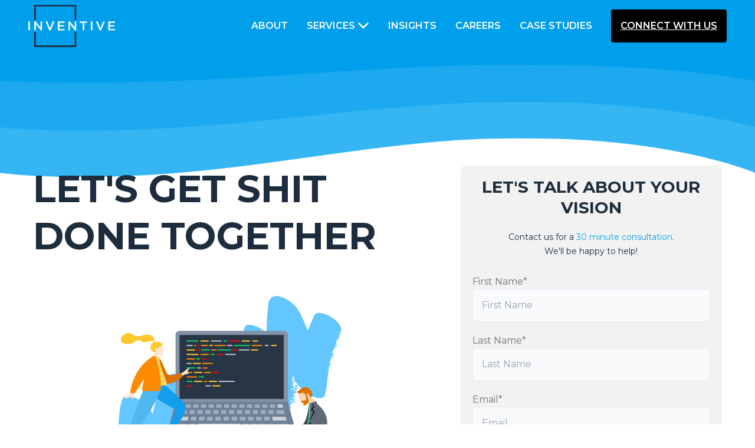

--- FILE ---
content_type: text/html; charset=UTF-8
request_url: https://inventive.io/contact-us
body_size: 8835
content:
<!DOCTYPE html><html><head><meta charSet="utf-8"/><title>Contact Us - Get a Quote | Inventive</title><meta name="viewport" content="width=device-width, initial-scale=1"/><link rel="manifest" href="/manifest.json"/><meta name="theme-color" content="#009eeb"/><link rel="icon" href="/favicon.ico"/><meta name="description" content="Ready to start your project? Contact our team today for a fully-customized quote for both small projects and enterprise overhauls. "/><meta property="og:title" content="Contact Us - Get a Quote | Inventive"/><meta property="og:description" content="Ready to start your project? Contact our team today for a fully-customized quote for both small projects and enterprise overhauls. "/><meta property="og:type" content="website"/><meta property="twitter:card" content="summary"/><meta property="twitter:creator" content=""/><meta property="twitter:title" content="Contact Us - Get a Quote | Inventive"/><meta property="twitter:description" content="Ready to start your project? Contact our team today for a fully-customized quote for both small projects and enterprise overhauls. "/><meta property="twitter:image"/><meta property="og:image"/><meta property="og:url" content=""/><meta property="author" content="Inventive"/><meta property="google-site-verification" content="7JKu33wNkDvcIG8cjUKc8FCUoINUfuZqONZK0glvT7g"/><link rel="canonical" href="https://inventive.io/contact-us"/><link rel="preload" as="image" href="https://images.prismic.io/inventive-slicemachine/aa5582d4-3059-4068-8002-83a7744ef6bc_blog-home-header.png?auto=format%2Ccompress&amp;rect=0%2C1%2C4098%2C952&amp;w=1920&amp;h=446&amp;width=1920"/><link rel="preload" as="image" href="https://images.prismic.io/inventive-slicemachine/ZutIi7VsGrYSvkdZ_light-blue-header-background-MOBILE.png?auto=format,compress"/><meta name="next-head-count" content="22"/><link rel="preload" href="/_next/static/media/2fb5d94d8dca0cc5.p.woff2" as="font" type="font/woff2" crossorigin="anonymous"/><link rel="preload" href="/_next/static/media/904be59b21bd51cb.p.woff2" as="font" type="font/woff2" crossorigin="anonymous"/><link rel="preload" href="/_next/static/css/aa93f261ae96be4c.css" as="style"/><link rel="stylesheet" href="/_next/static/css/aa93f261ae96be4c.css" data-n-g=""/><noscript data-n-css=""></noscript><script defer="" nomodule="" src="/_next/static/chunks/polyfills-c67a75d1b6f99dc8.js"></script><script defer="" src="/_next/static/chunks/2048.0a223ab312049a06.js"></script><script src="/_next/static/chunks/webpack-017c049047ddb0b4.js" defer=""></script><script src="/_next/static/chunks/framework-ce84985cd166733a.js" defer=""></script><script src="/_next/static/chunks/main-7dc4d00e9662a793.js" defer=""></script><script src="/_next/static/chunks/pages/_app-951576d4895de098.js" defer=""></script><script src="/_next/static/chunks/c16184b3-397ed32e87a04c75.js" defer=""></script><script src="/_next/static/chunks/2cca2479-dcc1b2ae0239815f.js" defer=""></script><script src="/_next/static/chunks/5375-06e3f7aad6a067f9.js" defer=""></script><script src="/_next/static/chunks/6820-5af0d6557880dd73.js" defer=""></script><script src="/_next/static/chunks/pages/%5B...slug%5D-d02090403783a77d.js" defer=""></script><script src="/_next/static/3CbyL2RbrGm9MW7ozNvL8/_buildManifest.js" defer=""></script><script src="/_next/static/3CbyL2RbrGm9MW7ozNvL8/_ssgManifest.js" defer=""></script></head><body><div id="__next"><main class="__className_31fbf7"><div class="body-wrapper bg-white"><nav class="absolute top-0 left-0 right-0 z-[9999] transition-opacity duration-300 opacity-100" data-headlessui-state=""><div class="px-2 sm:px-6 xl:px-12"><div class="relative flex h-16 justify-between"><a href="/"><img alt="" src="https://inventive-slicemachine.cdn.prismic.io/inventive-slicemachine/Zmdcmpm069VX1nOQ_inventive-logo-white-text-black-box.svg?auto=compress%2Cformat&amp;height=72" width="146.9387755102041" height="72" decoding="async" data-nimg="1" class="logo mt-2" loading="lazy" style="color:transparent"/></a><div class="absolute inset-y-0 top-5 right-5 flex items-center lg:hidden"><button class="rounded-md p-1 text-white border" id="headlessui-disclosure-button-:R29km:" type="button" aria-expanded="false" data-headlessui-state=""><span class="sr-only">Open main menu</span><svg xmlns="http://www.w3.org/2000/svg" fill="none" viewBox="0 0 24 24" stroke-width="1.5" stroke="currentColor" aria-hidden="true" data-slot="icon" class="block h-12 w-12"><path stroke-linecap="round" stroke-linejoin="round" d="M3.75 6.75h16.5M3.75 12h16.5m-16.5 5.25h16.5"></path></svg></button></div><div class="hidden lg:flex lg:space-x-8"><a class="text-md text-white font-semibold uppercase hover:underline  mt-8 " href="/about-us">About</a><div class="nav-dropdown relative mt-4 pt-4 "><div class="uppercase text-md font-semibold text-nowrap flex text-white hover:underline cursor-pointer"><span class="">Services</span> <svg aria-hidden="true" focusable="false" data-prefix="fas" data-icon="chevron-down" class="svg-inline--fa fa-chevron-down inline h-5 w-5 ml-1" role="img" xmlns="http://www.w3.org/2000/svg" viewBox="0 0 512 512"><path fill="currentColor" d="M233.4 406.6c12.5 12.5 32.8 12.5 45.3 0l192-192c12.5-12.5 12.5-32.8 0-45.3s-32.8-12.5-45.3 0L256 338.7 86.6 169.4c-12.5-12.5-32.8-12.5-45.3 0s-12.5 32.8 0 45.3l192 192z"></path></svg></div></div><a class="text-md text-white font-semibold uppercase hover:underline  mt-8 " href="/insights">Insights</a><a class="text-md text-white font-semibold uppercase hover:underline  mt-8 " href="/careers">Careers</a><a class="text-md text-white font-semibold uppercase hover:underline  mt-8 " href="/case-studies">Case Studies</a><a class="text-md text-white font-semibold uppercase hover:underline bg-black rounded h-14 px-4 mt-4 pt-4 underline" href="/contact-us">Connect With Us</a></div></div></div></nav><div class="rf-main rf-no-form"><div><div class="page-header-layout items-center no-header"><div class="hidden md:block"><img alt="" src="https://images.prismic.io/inventive-slicemachine/aa5582d4-3059-4068-8002-83a7744ef6bc_blog-home-header.png?auto=format%2Ccompress&amp;rect=0%2C1%2C4098%2C952&amp;w=1920&amp;h=446&amp;width=1920" width="1920" height="446" decoding="async" data-nimg="1" class="page-header-bg-image no-header" style="color:transparent"/></div><div class="block md:hidden"><img alt="" src="https://images.prismic.io/inventive-slicemachine/ZutIi7VsGrYSvkdZ_light-blue-header-background-MOBILE.png?auto=format,compress" width="750" height="334" decoding="async" data-nimg="1" class="page-header-bg-image no-header" style="color:transparent"/></div><div class="page-header-container pt-5" style="margin-bottom:140px"></div></div><!--$--><section class="slice-wrapper"><div class="form-with-content d-flex align-items-center"><div class="container form-with-content-container"><div class="column content-column"><div class="w-100"><h1>Let&#x27;s Get Shit Done Together</h1></div><div class="w-100 content-image"><img alt="" src="https://inventive-slicemachine.cdn.prismic.io/inventive-slicemachine/ed95b2bb-052c-4b8e-8218-3bb6789f35e9_hero+image.svg?auto=compress%2Cformat&amp;height=400&amp;width=400" width="400" height="400" decoding="async" data-nimg="1" loading="lazy" style="color:transparent"/></div><div class="content" style="width:100%"></div></div><div class="column form-column"><div class="w-100 contact-form text-center p-4"><h3 style="font-size:28px;font-weight:bold">Let&#x27;s Talk About Your Vision</h3><p style="font-size:14px">Contact us for a <a href="https://calendly.com/melanie-hellmann-inventive/30min">30 minute consultation</a>.<br/>We&#x27;ll be happy to help!</p><form style="color:#757575;text-align:left"><fieldset class="grid sm:grid-cols-2 sm:gap-4"><div class=""><label for="firstname" class="capitalize">First Name<!-- -->*</label><input type="single_line_text" name="firstname" id="firstname" placeholder="First Name" required="" value=""/></div><div class=""><label for="lastname" class="capitalize">Last Name<!-- -->*</label><input type="single_line_text" name="lastname" id="lastname" placeholder="Last Name" required="" value=""/></div></fieldset><fieldset class=""><div class=""><label for="email" class="capitalize">email<!-- -->*</label><input type="email" name="email" id="email" placeholder="Email" required="" value=""/></div></fieldset><fieldset class=""><div class=""><label for="phone" class="capitalize">phone</label><input type="phone" name="phone" id="phone" placeholder="Phone Number" value=""/></div></fieldset><fieldset class=""><div class=""><label for="website_url" class="capitalize">Website URL</label><input type="single_line_text" name="website_url" id="website_url" placeholder="mywebsite.com" value=""/></div></fieldset><fieldset class=""><div class=""><label for="message" class="capitalize">message<!-- -->*</label><textarea style="color:#757575" name="message" id="message" placeholder="How can we help?" required=""></textarea></div></fieldset><fieldset class=""><div class="hidden"><label for="utm_source" class="capitalize">utm_source</label><input type="single_line_text" name="utm_source" id="utm_source" value=""/></div></fieldset><fieldset class=""><div class="hidden"><label for="utm_medium" class="capitalize">utm_medium</label><input type="single_line_text" name="utm_medium" id="utm_medium" value=""/></div></fieldset><fieldset class=""><div class="hidden"><label for="utm_campaign" class="capitalize">utm_campaign</label><input type="single_line_text" name="utm_campaign" id="utm_campaign" value=""/></div></fieldset><fieldset class=""><div class="hidden"><label for="utm_term" class="capitalize">utm_term</label><input type="single_line_text" name="utm_term" id="utm_term" value=""/></div></fieldset><fieldset class=""><div class="hidden"><label for="utm_content" class="capitalize">utm_content</label><input type="single_line_text" name="utm_content" id="utm_content" value=""/></div></fieldset><div style="color:red;font-size:14px"></div><div style="text-align:right"><button style="text-transform:uppercase;background:#13CE66;border-color:#13CE66;color:#ffffff;font-size:16px;line-height:16px;text-align:center;transition:all .15s linear;border-radius:3px;border-style:solid;border-width:1px;padding:12px 24px;font-weight:700" type="submit">SEND REQUEST</button></div></form></div></div></div></div></section><!--/$-->  </div><div><img alt="" src="https://inventive-slicemachine.cdn.prismic.io/inventive-slicemachine/525162d3-e3cc-46cc-90df-16501d3e3b11_footer-2.svg" width="1920" height="343" decoding="async" data-nimg="1" class="rf-image" loading="lazy" style="color:transparent"/><div id="reveal-footer-form"></div></div></div><div id="reveal-footer-form" class="reveal-footer-container reveal-footer-no-form" style="overflow:hidden;display:block"><div style="height:100px;flex-grow:1"></div><footer class="dark-footer" style="background-color:#1e2d3d"><div class="footer-top footer-top-main"><div class="footer-column"><div class="footer-block-logo"><img alt="Inventive Logo" src="https://images.prismic.io/inventive-slicemachine/381046a3-0ecc-4806-9820-edf09522c124_Grupo+1.png?auto=compress,format" width="183" height="89" decoding="async" data-nimg="1" loading="lazy" style="color:transparent"/><div><div class="tagline mb-2 mt-2"><p>Improving lives<br/>with badass technology</p></div><div class="slogan">We&#x27;re a software product team that gets shit done, brilliantly!</div></div></div><div class="social-media-block"><a aria-label="Inventive on Facebook" class="footer-icon" target="_blank" rel="noopener noreferrer" href="https://www.facebook.com/InventiveGroup"><svg aria-hidden="true" focusable="false" data-prefix="fab" data-icon="facebook-f" class="svg-inline--fa fa-facebook-f " role="img" xmlns="http://www.w3.org/2000/svg" viewBox="0 0 320 512" style="height:20px;width:20px"><path fill="currentColor" d="M279.14 288l14.22-92.66h-88.91v-60.13c0-25.35 12.42-50.06 52.24-50.06h40.42V6.26S260.43 0 225.36 0c-73.22 0-121.08 44.38-121.08 124.72v70.62H22.89V288h81.39v224h100.17V288z"></path></svg></a><a aria-label="Inventive on Twitter" class="footer-icon" target="_blank" rel="noopener noreferrer" href="https://twitter.com/inventivegroup"><svg aria-hidden="true" focusable="false" data-prefix="fab" data-icon="twitter" class="svg-inline--fa fa-twitter " role="img" xmlns="http://www.w3.org/2000/svg" viewBox="0 0 512 512" style="height:20px;width:20px"><path fill="currentColor" d="M459.37 151.716c.325 4.548.325 9.097.325 13.645 0 138.72-105.583 298.558-298.558 298.558-59.452 0-114.68-17.219-161.137-47.106 8.447.974 16.568 1.299 25.34 1.299 49.055 0 94.213-16.568 130.274-44.832-46.132-.975-84.792-31.188-98.112-72.772 6.498.974 12.995 1.624 19.818 1.624 9.421 0 18.843-1.3 27.614-3.573-48.081-9.747-84.143-51.98-84.143-102.985v-1.299c13.969 7.797 30.214 12.67 47.431 13.319-28.264-18.843-46.781-51.005-46.781-87.391 0-19.492 5.197-37.36 14.294-52.954 51.655 63.675 129.3 105.258 216.365 109.807-1.624-7.797-2.599-15.918-2.599-24.04 0-57.828 46.782-104.934 104.934-104.934 30.213 0 57.502 12.67 76.67 33.137 23.715-4.548 46.456-13.32 66.599-25.34-7.798 24.366-24.366 44.833-46.132 57.827 21.117-2.273 41.584-8.122 60.426-16.243-14.292 20.791-32.161 39.308-52.628 54.253z"></path></svg></a><a aria-label="Inventive on LinkedIn" class="footer-icon" target="_blank" rel="noopener noreferrer" href="https://www.linkedin.com/company/inventive-group/"><svg aria-hidden="true" focusable="false" data-prefix="fab" data-icon="linkedin-in" class="svg-inline--fa fa-linkedin-in " role="img" xmlns="http://www.w3.org/2000/svg" viewBox="0 0 448 512" style="height:20px;width:20px"><path fill="currentColor" d="M100.28 448H7.4V148.9h92.88zM53.79 108.1C24.09 108.1 0 83.5 0 53.8a53.79 53.79 0 0 1 107.58 0c0 29.7-24.1 54.3-53.79 54.3zM447.9 448h-92.68V302.4c0-34.7-.7-79.2-48.29-79.2-48.29 0-55.69 37.7-55.69 76.7V448h-92.78V148.9h89.08v40.8h1.3c12.4-23.5 42.69-48.3 87.88-48.3 94 0 111.28 61.9 111.28 142.3V448z"></path></svg></a><a aria-label="Inventive on Instagram" class="footer-icon" target="_blank" rel="noopener noreferrer" href="https://www.instagram.com/inventivegroupinc/"><svg aria-hidden="true" focusable="false" data-prefix="fab" data-icon="instagram" class="svg-inline--fa fa-instagram " role="img" xmlns="http://www.w3.org/2000/svg" viewBox="0 0 448 512" style="height:24px;width:24px"><path fill="currentColor" d="M224.1 141c-63.6 0-114.9 51.3-114.9 114.9s51.3 114.9 114.9 114.9S339 319.5 339 255.9 287.7 141 224.1 141zm0 189.6c-41.1 0-74.7-33.5-74.7-74.7s33.5-74.7 74.7-74.7 74.7 33.5 74.7 74.7-33.6 74.7-74.7 74.7zm146.4-194.3c0 14.9-12 26.8-26.8 26.8-14.9 0-26.8-12-26.8-26.8s12-26.8 26.8-26.8 26.8 12 26.8 26.8zm76.1 27.2c-1.7-35.9-9.9-67.7-36.2-93.9-26.2-26.2-58-34.4-93.9-36.2-37-2.1-147.9-2.1-184.9 0-35.8 1.7-67.6 9.9-93.9 36.1s-34.4 58-36.2 93.9c-2.1 37-2.1 147.9 0 184.9 1.7 35.9 9.9 67.7 36.2 93.9s58 34.4 93.9 36.2c37 2.1 147.9 2.1 184.9 0 35.9-1.7 67.7-9.9 93.9-36.2 26.2-26.2 34.4-58 36.2-93.9 2.1-37 2.1-147.8 0-184.8zM398.8 388c-7.8 19.6-22.9 34.7-42.6 42.6-29.5 11.7-99.5 9-132.1 9s-102.7 2.6-132.1-9c-19.6-7.8-34.7-22.9-42.6-42.6-11.7-29.5-9-99.5-9-132.1s-2.6-102.7 9-132.1c7.8-19.6 22.9-34.7 42.6-42.6 29.5-11.7 99.5-9 132.1-9s102.7-2.6 132.1 9c19.6 7.8 34.7 22.9 42.6 42.6 11.7 29.5 9 99.5 9 132.1s2.7 102.7-9 132.1z"></path></svg></a><a aria-label="Inventive on YouTube" class="footer-icon" target="_blank" rel="noopener noreferrer" href="https://www.youtube.com/c/InventiveGroup"><svg aria-hidden="true" focusable="false" data-prefix="fab" data-icon="youtube" class="svg-inline--fa fa-youtube " role="img" xmlns="http://www.w3.org/2000/svg" viewBox="0 0 576 512" style="height:20px;width:20px"><path fill="currentColor" d="M549.655 124.083c-6.281-23.65-24.787-42.276-48.284-48.597C458.781 64 288 64 288 64S117.22 64 74.629 75.486c-23.497 6.322-42.003 24.947-48.284 48.597-11.412 42.867-11.412 132.305-11.412 132.305s0 89.438 11.412 132.305c6.281 23.65 24.787 41.5 48.284 47.821C117.22 448 288 448 288 448s170.78 0 213.371-11.486c23.497-6.321 42.003-24.171 48.284-47.821 11.412-42.867 11.412-132.305 11.412-132.305s0-89.438-11.412-132.305zm-317.51 213.508V175.185l142.739 81.205-142.739 81.201z"></path></svg></a></div></div><div class="footer-column"><div class="footer-block-one "><h6>Quick Links</h6><ul class="px-0 mx-0 list-none"><a href="/"><li>Home</li></a><a href="/about-us"><li>About</li></a><a href="/services"><li>Services</li></a><a href="/insights"><li>Insights</li></a><a href="/careers"><li>Careers</li></a><a href="/patriots"><li>Patriots</li></a><a href="/terms-and-conditions"><li>Terms and Conditions</li></a><a href="/privacy-policy"><li>Privacy Policy</li></a></ul></div></div><div class="footer-column"><div class="footer-block-two"><h6>Services</h6><ul class="px-0 mx-0 list-none"><a href="/services/design"><li>Design</li></a><a href="/services/product-development"><li>Product Development</li></a><a href="/recruit-better"><li>Recruit Better</li></a></ul></div></div><div class="footer-column"><div class="footer-block-three"><h6>Contact Info</h6><div class="address-block"><svg aria-hidden="true" focusable="false" data-prefix="fas" data-icon="location-dot" class="svg-inline--fa fa-location-dot footer-three-icon" role="img" xmlns="http://www.w3.org/2000/svg" viewBox="0 0 384 512" style="max-height:40px;max-width:24px"><path fill="currentColor" d="M215.7 499.2C267 435 384 279.4 384 192C384 86 298 0 192 0S0 86 0 192c0 87.4 117 243 168.3 307.2c12.3 15.3 35.1 15.3 47.4 0zM192 128a64 64 0 1 1 0 128 64 64 0 1 1 0-128z"></path></svg>
Austin, TX </div><div class="email-block"><svg aria-hidden="true" focusable="false" data-prefix="fas" data-icon="envelope" class="svg-inline--fa fa-envelope footer-three-icon" role="img" xmlns="http://www.w3.org/2000/svg" viewBox="0 0 512 512" style="max-height:40px;max-width:24px"><path fill="currentColor" d="M48 64C21.5 64 0 85.5 0 112c0 15.1 7.1 29.3 19.2 38.4L236.8 313.6c11.4 8.5 27 8.5 38.4 0L492.8 150.4c12.1-9.1 19.2-23.3 19.2-38.4c0-26.5-21.5-48-48-48H48zM0 176V384c0 35.3 28.7 64 64 64H448c35.3 0 64-28.7 64-64V176L294.4 339.2c-22.8 17.1-54 17.1-76.8 0L0 176z"></path></svg><div><a alt="Email Inventive" href="mailto:hello@inventive.io">hello@inventive.io</a></div></div></div></div><div class="footer-column"><div class="footer-block-reviews"><div style="margin-right:32px"> <img alt="Forbes Badge" src="https://images.prismic.io/inventive-slicemachine/8c4f5428-a6fb-4fac-a4fc-7cbde2bbd4ac_FTC-Badge-Circle-white%402x.png?auto=compress%2Cformat&amp;height=100&amp;width=100" width="100" height="100" decoding="async" data-nimg="1" loading="lazy" style="color:transparent"/> </div><div><img alt="Award Badge" src="https://images.prismic.io/inventive-slicemachine/3420e0a3-9a40-451e-8484-8d433ef22c0b_Grupo+39%403x.png?auto=compress%2Cformat&amp;height=100&amp;width=100" width="100" height="100" decoding="async" data-nimg="1" loading="lazy" style="color:transparent"/></div><a class="clutch-reviews-wrapper" target="_blank" alt="Clutch Reviews for Inventive Works" rel="noreferrer" href="https://clutch.co/profile/inventive-works#summary"><div class="clutch-reviews-container"><img alt="" src="https://images.prismic.io/inventive-slicemachine/65dfbec39c42d04f7d9699cb_clutch-logo-custom.png?auto=format,compress" width="96" height="26" decoding="async" data-nimg="1" loading="lazy" style="color:transparent"/><span class="clutch-text">25<!-- --> reviews</span></div></a></div></div></div><div class="footer-top footer-top-tablet"><div class="footer-column"><div class="footer-block-logo"><img alt="Inventive Logo" src="https://images.prismic.io/inventive-slicemachine/381046a3-0ecc-4806-9820-edf09522c124_Grupo+1.png?auto=compress,format" width="183" height="89" decoding="async" data-nimg="1" loading="lazy" style="color:transparent"/><div><div class="tagline mb-2 mt-2"><p>Improving lives<br/>with badass technology</p></div><div class="slogan">We&#x27;re a software product team that gets shit done, brilliantly!</div></div></div><div class="social-media-block"><a aria-label="Inventive on Facebook" class="footer-icon" target="_blank" rel="noopener noreferrer" href="https://www.facebook.com/InventiveGroup"><svg aria-hidden="true" focusable="false" data-prefix="fab" data-icon="facebook-f" class="svg-inline--fa fa-facebook-f " role="img" xmlns="http://www.w3.org/2000/svg" viewBox="0 0 320 512" style="height:20px;width:20px"><path fill="currentColor" d="M279.14 288l14.22-92.66h-88.91v-60.13c0-25.35 12.42-50.06 52.24-50.06h40.42V6.26S260.43 0 225.36 0c-73.22 0-121.08 44.38-121.08 124.72v70.62H22.89V288h81.39v224h100.17V288z"></path></svg></a><a aria-label="Inventive on Twitter" class="footer-icon" target="_blank" rel="noopener noreferrer" href="https://twitter.com/inventivegroup"><svg aria-hidden="true" focusable="false" data-prefix="fab" data-icon="twitter" class="svg-inline--fa fa-twitter " role="img" xmlns="http://www.w3.org/2000/svg" viewBox="0 0 512 512" style="height:20px;width:20px"><path fill="currentColor" d="M459.37 151.716c.325 4.548.325 9.097.325 13.645 0 138.72-105.583 298.558-298.558 298.558-59.452 0-114.68-17.219-161.137-47.106 8.447.974 16.568 1.299 25.34 1.299 49.055 0 94.213-16.568 130.274-44.832-46.132-.975-84.792-31.188-98.112-72.772 6.498.974 12.995 1.624 19.818 1.624 9.421 0 18.843-1.3 27.614-3.573-48.081-9.747-84.143-51.98-84.143-102.985v-1.299c13.969 7.797 30.214 12.67 47.431 13.319-28.264-18.843-46.781-51.005-46.781-87.391 0-19.492 5.197-37.36 14.294-52.954 51.655 63.675 129.3 105.258 216.365 109.807-1.624-7.797-2.599-15.918-2.599-24.04 0-57.828 46.782-104.934 104.934-104.934 30.213 0 57.502 12.67 76.67 33.137 23.715-4.548 46.456-13.32 66.599-25.34-7.798 24.366-24.366 44.833-46.132 57.827 21.117-2.273 41.584-8.122 60.426-16.243-14.292 20.791-32.161 39.308-52.628 54.253z"></path></svg></a><a aria-label="Inventive on LinkedIn" class="footer-icon" target="_blank" rel="noopener noreferrer" href="https://www.linkedin.com/company/inventive-group/"><svg aria-hidden="true" focusable="false" data-prefix="fab" data-icon="linkedin-in" class="svg-inline--fa fa-linkedin-in " role="img" xmlns="http://www.w3.org/2000/svg" viewBox="0 0 448 512" style="height:20px;width:20px"><path fill="currentColor" d="M100.28 448H7.4V148.9h92.88zM53.79 108.1C24.09 108.1 0 83.5 0 53.8a53.79 53.79 0 0 1 107.58 0c0 29.7-24.1 54.3-53.79 54.3zM447.9 448h-92.68V302.4c0-34.7-.7-79.2-48.29-79.2-48.29 0-55.69 37.7-55.69 76.7V448h-92.78V148.9h89.08v40.8h1.3c12.4-23.5 42.69-48.3 87.88-48.3 94 0 111.28 61.9 111.28 142.3V448z"></path></svg></a><a aria-label="Inventive on Instagram" class="footer-icon" target="_blank" rel="noopener noreferrer" href="https://www.instagram.com/inventivegroupinc/"><svg aria-hidden="true" focusable="false" data-prefix="fab" data-icon="instagram" class="svg-inline--fa fa-instagram " role="img" xmlns="http://www.w3.org/2000/svg" viewBox="0 0 448 512" style="height:24px;width:24px"><path fill="currentColor" d="M224.1 141c-63.6 0-114.9 51.3-114.9 114.9s51.3 114.9 114.9 114.9S339 319.5 339 255.9 287.7 141 224.1 141zm0 189.6c-41.1 0-74.7-33.5-74.7-74.7s33.5-74.7 74.7-74.7 74.7 33.5 74.7 74.7-33.6 74.7-74.7 74.7zm146.4-194.3c0 14.9-12 26.8-26.8 26.8-14.9 0-26.8-12-26.8-26.8s12-26.8 26.8-26.8 26.8 12 26.8 26.8zm76.1 27.2c-1.7-35.9-9.9-67.7-36.2-93.9-26.2-26.2-58-34.4-93.9-36.2-37-2.1-147.9-2.1-184.9 0-35.8 1.7-67.6 9.9-93.9 36.1s-34.4 58-36.2 93.9c-2.1 37-2.1 147.9 0 184.9 1.7 35.9 9.9 67.7 36.2 93.9s58 34.4 93.9 36.2c37 2.1 147.9 2.1 184.9 0 35.9-1.7 67.7-9.9 93.9-36.2 26.2-26.2 34.4-58 36.2-93.9 2.1-37 2.1-147.8 0-184.8zM398.8 388c-7.8 19.6-22.9 34.7-42.6 42.6-29.5 11.7-99.5 9-132.1 9s-102.7 2.6-132.1-9c-19.6-7.8-34.7-22.9-42.6-42.6-11.7-29.5-9-99.5-9-132.1s-2.6-102.7 9-132.1c7.8-19.6 22.9-34.7 42.6-42.6 29.5-11.7 99.5-9 132.1-9s102.7-2.6 132.1 9c19.6 7.8 34.7 22.9 42.6 42.6 11.7 29.5 9 99.5 9 132.1s2.7 102.7-9 132.1z"></path></svg></a><a aria-label="Inventive on YouTube" class="footer-icon" target="_blank" rel="noopener noreferrer" href="https://www.youtube.com/c/InventiveGroup"><svg aria-hidden="true" focusable="false" data-prefix="fab" data-icon="youtube" class="svg-inline--fa fa-youtube " role="img" xmlns="http://www.w3.org/2000/svg" viewBox="0 0 576 512" style="height:20px;width:20px"><path fill="currentColor" d="M549.655 124.083c-6.281-23.65-24.787-42.276-48.284-48.597C458.781 64 288 64 288 64S117.22 64 74.629 75.486c-23.497 6.322-42.003 24.947-48.284 48.597-11.412 42.867-11.412 132.305-11.412 132.305s0 89.438 11.412 132.305c6.281 23.65 24.787 41.5 48.284 47.821C117.22 448 288 448 288 448s170.78 0 213.371-11.486c23.497-6.321 42.003-24.171 48.284-47.821 11.412-42.867 11.412-132.305 11.412-132.305s0-89.438-11.412-132.305zm-317.51 213.508V175.185l142.739 81.205-142.739 81.201z"></path></svg></a></div></div><div class="footer-column"><div class="footer-block-one "><h6>Quick Links</h6><ul class="px-0 mx-0 list-none"><a href="/"><li>Home</li></a><a href="/about-us"><li>About</li></a><a href="/services"><li>Services</li></a><a href="/insights"><li>Insights</li></a><a href="/careers"><li>Careers</li></a><a href="/patriots"><li>Patriots</li></a><a href="/terms-and-conditions"><li>Terms and Conditions</li></a><a href="/privacy-policy"><li>Privacy Policy</li></a></ul></div><div class="footer-block-two"><h6>Services</h6><ul class="px-0 mx-0 list-none"><a href="/services/design"><li>Design</li></a><a href="/services/product-development"><li>Product Development</li></a><a href="/recruit-better"><li>Recruit Better</li></a></ul></div></div><div class="footer-column"><div class="footer-block-three"><h6>Contact Info</h6><div class="address-block"><svg aria-hidden="true" focusable="false" data-prefix="fas" data-icon="location-dot" class="svg-inline--fa fa-location-dot footer-three-icon" role="img" xmlns="http://www.w3.org/2000/svg" viewBox="0 0 384 512" style="max-height:40px;max-width:24px"><path fill="currentColor" d="M215.7 499.2C267 435 384 279.4 384 192C384 86 298 0 192 0S0 86 0 192c0 87.4 117 243 168.3 307.2c12.3 15.3 35.1 15.3 47.4 0zM192 128a64 64 0 1 1 0 128 64 64 0 1 1 0-128z"></path></svg>
Austin, TX </div><div class="email-block"><svg aria-hidden="true" focusable="false" data-prefix="fas" data-icon="envelope" class="svg-inline--fa fa-envelope footer-three-icon" role="img" xmlns="http://www.w3.org/2000/svg" viewBox="0 0 512 512" style="max-height:40px;max-width:24px"><path fill="currentColor" d="M48 64C21.5 64 0 85.5 0 112c0 15.1 7.1 29.3 19.2 38.4L236.8 313.6c11.4 8.5 27 8.5 38.4 0L492.8 150.4c12.1-9.1 19.2-23.3 19.2-38.4c0-26.5-21.5-48-48-48H48zM0 176V384c0 35.3 28.7 64 64 64H448c35.3 0 64-28.7 64-64V176L294.4 339.2c-22.8 17.1-54 17.1-76.8 0L0 176z"></path></svg><div><a alt="Email Inventive" href="mailto:hello@inventive.io">hello@inventive.io</a></div></div></div><div class="footer-block-reviews"><div style="margin-right:32px"> <img alt="Forbes Badge" src="https://images.prismic.io/inventive-slicemachine/8c4f5428-a6fb-4fac-a4fc-7cbde2bbd4ac_FTC-Badge-Circle-white%402x.png?auto=compress%2Cformat&amp;height=100&amp;width=100" width="100" height="100" decoding="async" data-nimg="1" loading="lazy" style="color:transparent"/> </div><div><img alt="Award Badge" src="https://images.prismic.io/inventive-slicemachine/3420e0a3-9a40-451e-8484-8d433ef22c0b_Grupo+39%403x.png?auto=compress%2Cformat&amp;height=100&amp;width=100" width="100" height="100" decoding="async" data-nimg="1" loading="lazy" style="color:transparent"/></div><a class="clutch-reviews-wrapper" target="_blank" alt="Clutch Reviews for Inventive Works" rel="noreferrer" href="https://clutch.co/profile/inventive-works#summary"><div class="clutch-reviews-container"><img alt="" src="https://images.prismic.io/inventive-slicemachine/65dfbec39c42d04f7d9699cb_clutch-logo-custom.png?auto=format,compress" width="96" height="26" decoding="async" data-nimg="1" loading="lazy" style="color:transparent"/><span class="clutch-text">25<!-- --> reviews</span></div></a></div></div></div><div class="footer-bottom"><div class="footer-bottom-container"><div class="footer-bottom-content"><span class="copyright">© <!-- -->2026<!-- --> <a alt="Inventive home" href="/">inventive.io</a></span><span class="made-with-love-block">Made with<!-- --> <span role="img" aria-label="heart emoji"> <!-- -->❤️<!-- --> </span>by Inventive</span></div></div><div style="flex-grow:1"></div></div></footer></div><div></div></div></main></div><script id="__NEXT_DATA__" type="application/json">{"props":{"pageProps":{"page":{"id":"Y_FZOhAAACcALaPe","uid":"contact-us","url":"/contact-us","type":"page","href":"https://inventive-slicemachine.cdn.prismic.io/api/v2/documents/search?ref=aW66nBAAACEAS89y\u0026q=%5B%5B%3Ad+%3D+at%28document.id%2C+%22Y_FZOhAAACcALaPe%22%29+%5D%5D","tags":[],"first_publication_date":"2023-02-18T23:03:27+0000","last_publication_date":"2024-09-13T18:25:32+0000","slugs":["lets-get-shit-done-together"],"linked_documents":[],"lang":"en-us","alternate_languages":[],"data":{"title":[{"type":"paragraph","text":"Contact Us","spans":[]}],"url_prefix_path":null,"show_page_header":false,"brady_bunch_header":"false","page_header_text_color":"black","heading":[],"content":[],"button_text":[],"button_url":{"link_type":"Any"},"button_two_url":{"link_type":"Any"},"button_color":null,"button_two_text":[],"navbar_style":"Navbar Dark","logo_color":"Color Background","background_image":{},"mobile_background_image":{},"image":{},"image_two":{},"background_right_hidden":false,"landing_page_dark_header":false,"reveal_footer":false,"reveal_footer_image":{"dimensions":{"width":1920,"height":343},"alt":null,"copyright":null,"url":"https://inventive-slicemachine.cdn.prismic.io/inventive-slicemachine/525162d3-e3cc-46cc-90df-16501d3e3b11_footer-2.svg","id":"ZPkYqRIAACIAbJrc","edit":{"x":0,"y":0,"zoom":1,"background":"#fff"}},"convert_script":false,"custom_form":{"id":"ZWdU0xEAACEAi-nJ","type":"form","tags":[],"lang":"en-us","slug":"no-form","first_publication_date":"2023-11-29T15:12:25+0000","last_publication_date":"2024-06-15T04:27:00+0000","uid":"no-form","link_type":"Document","key":"8250bf85-5087-4415-8b75-a2562aca9816","isBroken":false},"form_id":null,"slices":[{"variation":"default","version":"sktwi1xtmkfgx8626","items":[{}],"primary":{"heading":[{"type":"heading1","text":"Let's Get Shit Done Together","spans":[],"direction":"ltr"}],"content":[{"type":"paragraph","text":"","spans":[]}],"image":{"dimensions":{"width":481,"height":416},"alt":null,"copyright":null,"url":"https://inventive-slicemachine.cdn.prismic.io/inventive-slicemachine/ed95b2bb-052c-4b8e-8218-3bb6789f35e9_hero+image.svg?auto=compress,format","id":"ZQGXVBIAACIAkwNg","edit":{"x":0,"y":0,"zoom":1,"background":"transparent"}},"portal_id":[{"type":"paragraph","text":"4134086","spans":[]}],"form_id":[{"type":"paragraph","text":"5692675d-cd56-4b7d-b8b2-7d934a416792","spans":[]}],"layout":"content left","custom_form":{"id":"ZdP3ZxMAAOoNgO8a","type":"form","tags":[],"lang":"en-us","slug":"lets-talk-about-your-vision","first_publication_date":"2024-02-20T00:50:52+0000","last_publication_date":"2024-06-15T04:27:45+0000","uid":"lets-talk-about-your-vision","link_type":"Document","key":"58c8b77d-5fd4-4127-9c9f-5e62b6167abf","isBroken":false},"button_text":null},"id":"form_with_content$2d5c49f5-3589-4e0d-9499-f6c5b4d68956","slice_type":"form_with_content","slice_label":null,"customFormData":{"heading":[{"type":"paragraph","text":"Let's talk about your vision","spans":[{"start":0,"end":28,"type":"strong"}],"direction":"ltr"}],"content":[{"type":"paragraph","text":"Contact us for a 30 minute consultation.\nWe'll be happy to help!","spans":[{"start":17,"end":39,"type":"hyperlink","data":{"link_type":"Web","url":"https://meetings.hubspot.com/melanie-hellmann1","target":"_blank"}}],"direction":"ltr"}],"portal_id":"4134086","form_id":"5692675d-cd56-4b7d-b8b2-7d934a416792","fields":[{"field":"email"},{"field":"message"},{"field":"firstName"},{"field":"lastName"},{"field":"phone"},{"field":"website_url"}]},"formData":{"buttonText":"SEND REQUEST","fields":[{"groupType":"default_group","richTextType":"text","fields":[{"objectTypeId":"0-1","name":"firstname","label":"First name","required":true,"hidden":false,"placeholder":"First Name","fieldType":"single_line_text"},{"objectTypeId":"0-1","name":"lastname","label":"Last name","required":true,"hidden":false,"placeholder":"Last Name","fieldType":"single_line_text"}]},{"groupType":"default_group","richTextType":"text","fields":[{"objectTypeId":"0-1","name":"email","label":"Email","required":true,"hidden":false,"placeholder":"Email","validation":{"blockedEmailDomains":[],"useDefaultBlockList":false},"fieldType":"email"}]},{"groupType":"default_group","richTextType":"text","fields":[{"objectTypeId":"0-1","name":"phone","label":"Phone number","required":false,"hidden":false,"placeholder":"Phone Number","useCountryCodeSelect":false,"validation":{"minAllowedDigits":7,"maxAllowedDigits":20},"fieldType":"phone"}]},{"groupType":"default_group","richTextType":"text","fields":[{"objectTypeId":"0-1","name":"website_url","label":"Web address for your existing site","required":false,"hidden":false,"placeholder":"mywebsite.com","fieldType":"single_line_text"}]},{"groupType":"default_group","richTextType":"text","fields":[{"objectTypeId":"0-1","name":"message","label":"How can we help?","required":true,"hidden":false,"placeholder":"How can we help?","fieldType":"multi_line_text"}]},{"groupType":"default_group","richTextType":"text","fields":[{"objectTypeId":"0-1","name":"utm_source","label":"utm_source","required":false,"hidden":true,"fieldType":"single_line_text"}]},{"groupType":"default_group","richTextType":"text","fields":[{"objectTypeId":"0-1","name":"utm_medium","label":"utm_medium","required":false,"hidden":true,"fieldType":"single_line_text"}]},{"groupType":"default_group","richTextType":"text","fields":[{"objectTypeId":"0-1","name":"utm_campaign","label":"utm_campaign","required":false,"hidden":true,"fieldType":"single_line_text"}]},{"groupType":"default_group","richTextType":"text","fields":[{"objectTypeId":"0-1","name":"utm_term","label":"utm_term","required":false,"hidden":true,"fieldType":"single_line_text"}]},{"groupType":"default_group","richTextType":"text","fields":[{"objectTypeId":"0-1","name":"utm_content","label":"utm_content","required":false,"hidden":true,"fieldType":"single_line_text"}]}]}}],"meta_title":[{"type":"paragraph","text":"Contact Us - Get a Quote | Inventive","spans":[]}],"meta_description":[{"type":"paragraph","text":"Ready to start your project? Contact our team today for a fully-customized quote for both small projects and enterprise overhauls. ","spans":[]}],"noindex":false,"canonical":{"link_type":"Web","key":"ed3ba88b-3ee0-45dd-bf87-451e13781cba","url":"https://inventive.io/contact-us"},"custom_form_data":{"heading":[{"type":"paragraph","text":"no-form","spans":[],"direction":"ltr"}],"content":[],"portal_id":null,"form_id":null,"fields":[{"field":null}]}}},"navigation":{"id":"Y-LJBxAAACAAhDjj","uid":null,"url":null,"type":"navigation","href":"https://inventive-slicemachine.cdn.prismic.io/api/v2/documents/search?ref=aW66nBAAACEAS89y\u0026q=%5B%5B%3Ad+%3D+at%28document.id%2C+%22Y-LJBxAAACAAhDjj%22%29+%5D%5D","tags":[],"first_publication_date":"2023-02-07T21:56:27+0000","last_publication_date":"2025-04-09T22:20:32+0000","slugs":["navigation"],"linked_documents":[],"lang":"en-us","alternate_languages":[],"data":{"heading":[{"type":"heading1","text":"Inventive","spans":[]}],"logo_white":{"dimensions":{"width":300,"height":147},"alt":null,"copyright":null,"url":"https://inventive-slicemachine.cdn.prismic.io/inventive-slicemachine/Zmdcmpm069VX1nOQ_inventive-logo-white-text-black-box.svg?auto=compress,format","id":"Zmdcmpm069VX1nOQ","edit":{"x":0,"y":0,"zoom":1,"background":"transparent"}},"logo_black":{"dimensions":{"width":302,"height":148},"alt":null,"copyright":null,"url":"https://inventive-slicemachine.cdn.prismic.io/inventive-slicemachine/Zmdb2pm069VX1nNn_inventive-logo-dark.svg?auto=compress,format","id":"Zmdb2pm069VX1nNn","edit":{"x":0,"y":0,"zoom":1,"background":"transparent"}},"logo_white_and_blue":{"dimensions":{"width":300,"height":147},"alt":null,"copyright":null,"url":"https://inventive-slicemachine.cdn.prismic.io/inventive-slicemachine/ZnyaoZbWFbowe5zl_inventive-logo-white.svg?auto=compress,format","id":"ZnyaoZbWFbowe5zl","edit":{"x":0,"y":0,"zoom":1,"background":"transparent"}},"slices":[{"variation":"default","version":"sktwi1xtmkfgx8626","items":[],"primary":{"text":[{"type":"paragraph","text":"About","spans":[],"direction":"ltr"}],"url":{"id":"Y_EFLhAAACYALCtG","type":"page","tags":[],"lang":"en-us","slug":"about-us","first_publication_date":"2023-02-18T17:04:50+0000","last_publication_date":"2024-06-27T17:27:11+0000","uid":"about-us","url":"/about-us","link_type":"Document","key":"899664f8-2d3a-4d18-961a-de34c10ab201","isBroken":false},"link_type":"link"},"id":"nav_item$d7384436-598e-4159-9b41-0e560e28678c","slice_type":"nav_item","slice_label":null},{"variation":"default","version":"sktwi1xtmkfgx8626","items":[],"primary":{"text":[{"type":"paragraph","text":"Services","spans":[],"direction":"ltr"}],"url":{"id":"Y-PikxAAACEAiVs0","type":"page","tags":["service"],"lang":"en-us","slug":"solving-your-hardest-business-problems-with-technology","first_publication_date":"2023-02-08T17:57:48+0000","last_publication_date":"2024-07-29T19:01:33+0000","uid":"services","url":"/services","link_type":"Document","key":"b2ca689a-cfa1-46f9-9e7a-1b2e677ac480","isBroken":false},"link_type":"link"},"id":"nav_item$9c30c180-5363-40c4-8753-ad34ac0db910","slice_type":"nav_item","slice_label":null},{"variation":"default","version":"sktwi1xtmkfgx8626","items":[],"primary":{"text":[{"type":"paragraph","text":"Insights","spans":[],"direction":"ltr"}],"url":{"id":"Y-nXzhEAACAAIFYK","type":"bloghome","tags":[],"lang":"en-us","slug":"bloghome","first_publication_date":"2023-02-13T06:25:22+0000","last_publication_date":"2024-06-29T19:05:46+0000","uid":"insights","url":"/insights","link_type":"Document","key":"81ea26a4-692d-4d08-9cfe-306049ae0dff","isBroken":false},"link_type":"link"},"id":"nav_item$e8c0ce00-be0a-4c34-983e-1589dd84816f","slice_type":"nav_item","slice_label":null},{"variation":"default","version":"sktwi1xtmkfgx8626","items":[],"primary":{"text":[{"type":"paragraph","text":"Careers","spans":[],"direction":"ltr"}],"url":{"id":"Y_Bz1hAAACUAKZ7P","type":"page","tags":["service","author","product-development","landing-page"],"lang":"en-us","slug":"careers","first_publication_date":"2023-02-18T06:44:43+0000","last_publication_date":"2025-01-10T22:59:55+0000","uid":"careers","url":"/careers","link_type":"Document","key":"eda58b69-3882-4f7f-a5b0-2cdda56719e8","isBroken":false},"link_type":"link"},"id":"nav_item$bfa30a17-7dba-4944-a5d6-6ed097d88f6e","slice_type":"nav_item","slice_label":null},{"variation":"default","version":"sktwi1xtmkfgx8626","items":[],"primary":{"text":[{"type":"paragraph","text":"Case Studies","spans":[],"direction":"ltr"}],"url":{"id":"ZEqI5BAAACgAyaUH","type":"case_studies_home","tags":[],"lang":"en-us","slug":"case-studies-home","first_publication_date":"2023-04-27T14:38:35+0000","last_publication_date":"2024-06-07T19:14:00+0000","uid":"case-studies","url":"/case-studies","link_type":"Document","key":"b00b14a8-0371-4da9-8385-4340759043e8","isBroken":false},"link_type":"link"},"id":"nav_item$49df367c-f4c0-4d41-a585-6328b4d516ca","slice_type":"nav_item","slice_label":null},{"variation":"default","version":"sktwi1xtmkfgx8626","items":[],"primary":{"text":[{"type":"paragraph","text":"Connect With Us","spans":[],"direction":"ltr"}],"url":{"id":"Y_FZOhAAACcALaPe","type":"page","tags":[],"lang":"en-us","slug":"lets-get-shit-done-together","first_publication_date":"2023-02-18T23:03:27+0000","last_publication_date":"2024-09-13T18:25:32+0000","uid":"contact-us","url":"/contact-us","link_type":"Document","key":"d5498df6-ca85-471e-b51c-a43ebfa2616b","isBroken":false},"link_type":"button"},"id":"nav_item$cc21631e-1606-4a5b-902a-3a5756d37edb","slice_type":"nav_item","slice_label":null}]}},"footer":{"id":"Y-LvMBAAACEAhOfm","uid":"footer","url":null,"type":"footer","href":"https://inventive-slicemachine.cdn.prismic.io/api/v2/documents/search?ref=aW66nBAAACEAS89y\u0026q=%5B%5B%3Ad+%3D+at%28document.id%2C+%22Y-LvMBAAACEAhOfm%22%29+%5D%5D","tags":[],"first_publication_date":"2023-02-08T00:41:09+0000","last_publication_date":"2025-09-24T20:07:15+0000","slugs":["footer"],"linked_documents":[],"lang":"en-us","alternate_languages":[],"data":{"slogan":"We're a software product team that gets shit done, brilliantly!","company_address":[{"type":"paragraph","text":"\nAustin, TX ","spans":[]}],"company_email":"hello@inventive.io","company_phone_number":null,"column_one_heading":"Quick Links","column_one_links":[{"link_url":{"id":"Y-H-ExEAACIASdyL","type":"homepage","tags":[],"lang":"en-us","slug":"homepage","first_publication_date":"2023-02-07T07:30:30+0000","last_publication_date":"2025-02-18T18:06:46+0000","url":"/","link_type":"Document","key":"8766a13c-da56-4974-bd80-eb33bf896cb8","isBroken":false},"link_text":"Home"},{"link_url":{"id":"Y_EFLhAAACYALCtG","type":"page","tags":[],"lang":"en-us","slug":"about-us","first_publication_date":"2023-02-18T17:04:50+0000","last_publication_date":"2024-06-27T17:27:11+0000","uid":"about-us","url":"/about-us","link_type":"Document","key":"fd3adcd6-22be-42c4-8a73-d4c25993ffbe","isBroken":false},"link_text":"About"},{"link_url":{"id":"Y-PikxAAACEAiVs0","type":"page","tags":["service"],"lang":"en-us","slug":"solving-your-hardest-business-problems-with-technology","first_publication_date":"2023-02-08T17:57:48+0000","last_publication_date":"2024-07-29T19:01:33+0000","uid":"services","url":"/services","link_type":"Document","key":"e06fc683-18e2-4169-9069-a42989ce4085","isBroken":false},"link_text":"Services"},{"link_url":{"id":"Y-nXzhEAACAAIFYK","type":"bloghome","tags":[],"lang":"en-us","slug":"bloghome","first_publication_date":"2023-02-13T06:25:22+0000","last_publication_date":"2024-06-29T19:05:46+0000","uid":"insights","url":"/insights","link_type":"Document","key":"d3ac1cca-c598-4758-ac1c-dd4a548b8b93","isBroken":false},"link_text":"Insights"},{"link_url":{"id":"Y_Bz1hAAACUAKZ7P","type":"page","tags":["service","author","product-development","landing-page"],"lang":"en-us","slug":"careers","first_publication_date":"2023-02-18T06:44:43+0000","last_publication_date":"2025-01-10T22:59:55+0000","uid":"careers","url":"/careers","link_type":"Document","key":"3df51775-c30b-4efc-9538-e2fb3015aa97","isBroken":false},"link_text":"Careers"},{"link_url":{"id":"ZEdxvxEAACUAz1qc","type":"page","tags":[],"lang":"en-us","slug":"inventive-patriots","first_publication_date":"2023-04-25T06:23:00+0000","last_publication_date":"2024-06-27T17:03:54+0000","uid":"patriots","url":"/patriots","link_type":"Document","key":"98d228a2-a310-4d09-966e-e14bb9106fec","isBroken":false},"link_text":"Patriots"},{"link_url":{"id":"ZEdwGBEAACQAz1Me","type":"page","tags":[],"lang":"en-us","slug":"terms--conditions","first_publication_date":"2023-04-25T06:15:55+0000","last_publication_date":"2025-06-25T19:48:49+0000","uid":"terms-and-conditions","url":"/terms-and-conditions","link_type":"Document","key":"7bd71c1d-6cd5-4879-8993-64819f60716f","isBroken":false},"link_text":"Terms and Conditions"},{"link_url":{"id":"ZEdvZhEAACYAz1AC","type":"page","tags":[],"lang":"en-us","slug":"inventives-privacy-policy","first_publication_date":"2023-04-25T06:12:58+0000","last_publication_date":"2025-06-25T19:48:49+0000","uid":"privacy-policy","url":"/privacy-policy","link_type":"Document","key":"efee5317-1e0f-4f86-ab83-dd4b656ba24e","isBroken":false},"link_text":"Privacy Policy"}],"column_two_heading":"Services","column_two_links":[{"link_url":{"id":"ZEdtEREAACUAz0Wc","type":"page","tags":["service","design"],"lang":"en-us","slug":"design","first_publication_date":"2023-04-25T06:03:01+0000","last_publication_date":"2024-06-27T16:52:31+0000","uid":"design","url":"/services/design","link_type":"Document","key":"a714bfab-ca99-4d5a-b212-dd44b87e654e","isBroken":false},"link_text":"Design"},{"link_url":{"id":"ZEbWyxEAACYAzKoG","type":"page","tags":["service","product-development"],"lang":"en-us","slug":"product-development","first_publication_date":"2023-04-24T19:21:51+0000","last_publication_date":"2025-06-25T19:48:49+0000","uid":"product-development","url":"/services/product-development","link_type":"Document","key":"9c7aef1f-d549-4412-80cb-bc078d4c9201","isBroken":false},"link_text":"Product Development"},{"link_url":{"id":"ZkIyRBAAACkApLf2","type":"page","tags":["contracting","executive-search","recruiting","staffing","rpo"],"lang":"en-us","slug":"recruit-better","first_publication_date":"2024-05-30T21:54:19+0000","last_publication_date":"2025-06-25T19:48:49+0000","uid":"recruit-better","url":"/recruit-better","link_type":"Document","key":"93ee9928-2dc7-4fdb-bb6b-d6bb6ba8c03c","isBroken":false},"link_text":"Recruit Better"}],"column_three_heading":"Contact Info","number_of_clutch_reviews":25,"dark_footer_logo":{"dimensions":{"width":183,"height":89},"alt":"Inventive Logo","copyright":null,"url":"https://images.prismic.io/inventive-slicemachine/381046a3-0ecc-4806-9820-edf09522c124_Grupo+1.png?auto=compress,format","id":"ZPo8bBIAACUAcctK","edit":{"x":0,"y":0,"zoom":1,"background":"transparent"}},"tagline":[{"type":"paragraph","text":"Improving lives\nwith badass technology","spans":[]}],"footer_badge":{"dimensions":{"width":154,"height":154},"alt":"Forbes Badge","copyright":null,"url":"https://images.prismic.io/inventive-slicemachine/8c4f5428-a6fb-4fac-a4fc-7cbde2bbd4ac_FTC-Badge-Circle-white%402x.png?auto=compress,format","id":"ZPpkMxIAACQAcoI6","edit":{"x":0,"y":0,"zoom":1,"background":"transparent"}},"footer_badge_two":{"dimensions":{"width":261,"height":244},"alt":"Award Badge","copyright":null,"url":"https://images.prismic.io/inventive-slicemachine/3420e0a3-9a40-451e-8484-8d433ef22c0b_Grupo+39%403x.png?auto=compress,format","id":"ZPplLBIAACUAcoaV","edit":{"x":0,"y":0,"zoom":1,"background":"transparent"}}},"formData":{"buttonText":"LET'S TALK!","fields":[{"groupType":"default_group","richTextType":"text","fields":[{"objectTypeId":"0-1","name":"firstname","required":true,"hidden":false,"placeholder":"First Name","fieldType":"single_line_text"},{"objectTypeId":"0-1","name":"lastname","required":true,"hidden":false,"placeholder":"Last Name","fieldType":"single_line_text"}]},{"groupType":"default_group","richTextType":"text","fields":[{"objectTypeId":"0-1","name":"email","required":true,"hidden":false,"placeholder":"Email","validation":{"blockedEmailDomains":[],"useDefaultBlockList":false},"fieldType":"email"},{"objectTypeId":"0-1","name":"phone","required":false,"hidden":false,"placeholder":"Phone number","useCountryCodeSelect":false,"validation":{"minAllowedDigits":7,"maxAllowedDigits":20},"fieldType":"phone"}]},{"groupType":"default_group","richTextType":"text","fields":[{"objectTypeId":"0-1","name":"company","required":false,"hidden":false,"placeholder":"Website Url","fieldType":"single_line_text"}]},{"groupType":"default_group","richTextType":"text","fields":[{"objectTypeId":"0-1","name":"message","required":true,"hidden":false,"placeholder":"How can we help?","fieldType":"multi_line_text"}]},{"groupType":"default_group","richTextType":"text","fields":[{"objectTypeId":"0-1","name":"utm_campaign","label":"utm_campaign","required":false,"hidden":true,"fieldType":"single_line_text"}]},{"groupType":"default_group","richTextType":"text","fields":[{"objectTypeId":"0-1","name":"utm_medium","label":"utm_medium","required":false,"hidden":true,"fieldType":"single_line_text"}]},{"groupType":"default_group","richTextType":"text","fields":[{"objectTypeId":"0-1","name":"utm_source","label":"utm_source","required":false,"hidden":true,"fieldType":"single_line_text"}]},{"groupType":"default_group","richTextType":"text","fields":[{"objectTypeId":"0-1","name":"utm_term","label":"utm_term","required":false,"hidden":true,"fieldType":"single_line_text"}]},{"groupType":"default_group","richTextType":"text","fields":[{"objectTypeId":"0-1","name":"utm_content","label":"utm_content","required":false,"hidden":true,"fieldType":"single_line_text"}]}]}}},"__N_SSG":true},"page":"/[...slug]","query":{"slug":["contact-us"]},"buildId":"3CbyL2RbrGm9MW7ozNvL8","isFallback":false,"dynamicIds":[2048],"gsp":true,"scriptLoader":[]}</script></body></html>

--- FILE ---
content_type: text/html; charset=utf-8
request_url: https://www.google.com/recaptcha/api2/anchor?ar=1&k=6Le8Vz4oAAAAAB18GXIQ4sJuutkSXegPPZaypBWl&co=aHR0cHM6Ly9pbnZlbnRpdmUuaW86NDQz&hl=en&v=PoyoqOPhxBO7pBk68S4YbpHZ&size=invisible&anchor-ms=20000&execute-ms=30000&cb=1nb4m2vvuosg
body_size: 48682
content:
<!DOCTYPE HTML><html dir="ltr" lang="en"><head><meta http-equiv="Content-Type" content="text/html; charset=UTF-8">
<meta http-equiv="X-UA-Compatible" content="IE=edge">
<title>reCAPTCHA</title>
<style type="text/css">
/* cyrillic-ext */
@font-face {
  font-family: 'Roboto';
  font-style: normal;
  font-weight: 400;
  font-stretch: 100%;
  src: url(//fonts.gstatic.com/s/roboto/v48/KFO7CnqEu92Fr1ME7kSn66aGLdTylUAMa3GUBHMdazTgWw.woff2) format('woff2');
  unicode-range: U+0460-052F, U+1C80-1C8A, U+20B4, U+2DE0-2DFF, U+A640-A69F, U+FE2E-FE2F;
}
/* cyrillic */
@font-face {
  font-family: 'Roboto';
  font-style: normal;
  font-weight: 400;
  font-stretch: 100%;
  src: url(//fonts.gstatic.com/s/roboto/v48/KFO7CnqEu92Fr1ME7kSn66aGLdTylUAMa3iUBHMdazTgWw.woff2) format('woff2');
  unicode-range: U+0301, U+0400-045F, U+0490-0491, U+04B0-04B1, U+2116;
}
/* greek-ext */
@font-face {
  font-family: 'Roboto';
  font-style: normal;
  font-weight: 400;
  font-stretch: 100%;
  src: url(//fonts.gstatic.com/s/roboto/v48/KFO7CnqEu92Fr1ME7kSn66aGLdTylUAMa3CUBHMdazTgWw.woff2) format('woff2');
  unicode-range: U+1F00-1FFF;
}
/* greek */
@font-face {
  font-family: 'Roboto';
  font-style: normal;
  font-weight: 400;
  font-stretch: 100%;
  src: url(//fonts.gstatic.com/s/roboto/v48/KFO7CnqEu92Fr1ME7kSn66aGLdTylUAMa3-UBHMdazTgWw.woff2) format('woff2');
  unicode-range: U+0370-0377, U+037A-037F, U+0384-038A, U+038C, U+038E-03A1, U+03A3-03FF;
}
/* math */
@font-face {
  font-family: 'Roboto';
  font-style: normal;
  font-weight: 400;
  font-stretch: 100%;
  src: url(//fonts.gstatic.com/s/roboto/v48/KFO7CnqEu92Fr1ME7kSn66aGLdTylUAMawCUBHMdazTgWw.woff2) format('woff2');
  unicode-range: U+0302-0303, U+0305, U+0307-0308, U+0310, U+0312, U+0315, U+031A, U+0326-0327, U+032C, U+032F-0330, U+0332-0333, U+0338, U+033A, U+0346, U+034D, U+0391-03A1, U+03A3-03A9, U+03B1-03C9, U+03D1, U+03D5-03D6, U+03F0-03F1, U+03F4-03F5, U+2016-2017, U+2034-2038, U+203C, U+2040, U+2043, U+2047, U+2050, U+2057, U+205F, U+2070-2071, U+2074-208E, U+2090-209C, U+20D0-20DC, U+20E1, U+20E5-20EF, U+2100-2112, U+2114-2115, U+2117-2121, U+2123-214F, U+2190, U+2192, U+2194-21AE, U+21B0-21E5, U+21F1-21F2, U+21F4-2211, U+2213-2214, U+2216-22FF, U+2308-230B, U+2310, U+2319, U+231C-2321, U+2336-237A, U+237C, U+2395, U+239B-23B7, U+23D0, U+23DC-23E1, U+2474-2475, U+25AF, U+25B3, U+25B7, U+25BD, U+25C1, U+25CA, U+25CC, U+25FB, U+266D-266F, U+27C0-27FF, U+2900-2AFF, U+2B0E-2B11, U+2B30-2B4C, U+2BFE, U+3030, U+FF5B, U+FF5D, U+1D400-1D7FF, U+1EE00-1EEFF;
}
/* symbols */
@font-face {
  font-family: 'Roboto';
  font-style: normal;
  font-weight: 400;
  font-stretch: 100%;
  src: url(//fonts.gstatic.com/s/roboto/v48/KFO7CnqEu92Fr1ME7kSn66aGLdTylUAMaxKUBHMdazTgWw.woff2) format('woff2');
  unicode-range: U+0001-000C, U+000E-001F, U+007F-009F, U+20DD-20E0, U+20E2-20E4, U+2150-218F, U+2190, U+2192, U+2194-2199, U+21AF, U+21E6-21F0, U+21F3, U+2218-2219, U+2299, U+22C4-22C6, U+2300-243F, U+2440-244A, U+2460-24FF, U+25A0-27BF, U+2800-28FF, U+2921-2922, U+2981, U+29BF, U+29EB, U+2B00-2BFF, U+4DC0-4DFF, U+FFF9-FFFB, U+10140-1018E, U+10190-1019C, U+101A0, U+101D0-101FD, U+102E0-102FB, U+10E60-10E7E, U+1D2C0-1D2D3, U+1D2E0-1D37F, U+1F000-1F0FF, U+1F100-1F1AD, U+1F1E6-1F1FF, U+1F30D-1F30F, U+1F315, U+1F31C, U+1F31E, U+1F320-1F32C, U+1F336, U+1F378, U+1F37D, U+1F382, U+1F393-1F39F, U+1F3A7-1F3A8, U+1F3AC-1F3AF, U+1F3C2, U+1F3C4-1F3C6, U+1F3CA-1F3CE, U+1F3D4-1F3E0, U+1F3ED, U+1F3F1-1F3F3, U+1F3F5-1F3F7, U+1F408, U+1F415, U+1F41F, U+1F426, U+1F43F, U+1F441-1F442, U+1F444, U+1F446-1F449, U+1F44C-1F44E, U+1F453, U+1F46A, U+1F47D, U+1F4A3, U+1F4B0, U+1F4B3, U+1F4B9, U+1F4BB, U+1F4BF, U+1F4C8-1F4CB, U+1F4D6, U+1F4DA, U+1F4DF, U+1F4E3-1F4E6, U+1F4EA-1F4ED, U+1F4F7, U+1F4F9-1F4FB, U+1F4FD-1F4FE, U+1F503, U+1F507-1F50B, U+1F50D, U+1F512-1F513, U+1F53E-1F54A, U+1F54F-1F5FA, U+1F610, U+1F650-1F67F, U+1F687, U+1F68D, U+1F691, U+1F694, U+1F698, U+1F6AD, U+1F6B2, U+1F6B9-1F6BA, U+1F6BC, U+1F6C6-1F6CF, U+1F6D3-1F6D7, U+1F6E0-1F6EA, U+1F6F0-1F6F3, U+1F6F7-1F6FC, U+1F700-1F7FF, U+1F800-1F80B, U+1F810-1F847, U+1F850-1F859, U+1F860-1F887, U+1F890-1F8AD, U+1F8B0-1F8BB, U+1F8C0-1F8C1, U+1F900-1F90B, U+1F93B, U+1F946, U+1F984, U+1F996, U+1F9E9, U+1FA00-1FA6F, U+1FA70-1FA7C, U+1FA80-1FA89, U+1FA8F-1FAC6, U+1FACE-1FADC, U+1FADF-1FAE9, U+1FAF0-1FAF8, U+1FB00-1FBFF;
}
/* vietnamese */
@font-face {
  font-family: 'Roboto';
  font-style: normal;
  font-weight: 400;
  font-stretch: 100%;
  src: url(//fonts.gstatic.com/s/roboto/v48/KFO7CnqEu92Fr1ME7kSn66aGLdTylUAMa3OUBHMdazTgWw.woff2) format('woff2');
  unicode-range: U+0102-0103, U+0110-0111, U+0128-0129, U+0168-0169, U+01A0-01A1, U+01AF-01B0, U+0300-0301, U+0303-0304, U+0308-0309, U+0323, U+0329, U+1EA0-1EF9, U+20AB;
}
/* latin-ext */
@font-face {
  font-family: 'Roboto';
  font-style: normal;
  font-weight: 400;
  font-stretch: 100%;
  src: url(//fonts.gstatic.com/s/roboto/v48/KFO7CnqEu92Fr1ME7kSn66aGLdTylUAMa3KUBHMdazTgWw.woff2) format('woff2');
  unicode-range: U+0100-02BA, U+02BD-02C5, U+02C7-02CC, U+02CE-02D7, U+02DD-02FF, U+0304, U+0308, U+0329, U+1D00-1DBF, U+1E00-1E9F, U+1EF2-1EFF, U+2020, U+20A0-20AB, U+20AD-20C0, U+2113, U+2C60-2C7F, U+A720-A7FF;
}
/* latin */
@font-face {
  font-family: 'Roboto';
  font-style: normal;
  font-weight: 400;
  font-stretch: 100%;
  src: url(//fonts.gstatic.com/s/roboto/v48/KFO7CnqEu92Fr1ME7kSn66aGLdTylUAMa3yUBHMdazQ.woff2) format('woff2');
  unicode-range: U+0000-00FF, U+0131, U+0152-0153, U+02BB-02BC, U+02C6, U+02DA, U+02DC, U+0304, U+0308, U+0329, U+2000-206F, U+20AC, U+2122, U+2191, U+2193, U+2212, U+2215, U+FEFF, U+FFFD;
}
/* cyrillic-ext */
@font-face {
  font-family: 'Roboto';
  font-style: normal;
  font-weight: 500;
  font-stretch: 100%;
  src: url(//fonts.gstatic.com/s/roboto/v48/KFO7CnqEu92Fr1ME7kSn66aGLdTylUAMa3GUBHMdazTgWw.woff2) format('woff2');
  unicode-range: U+0460-052F, U+1C80-1C8A, U+20B4, U+2DE0-2DFF, U+A640-A69F, U+FE2E-FE2F;
}
/* cyrillic */
@font-face {
  font-family: 'Roboto';
  font-style: normal;
  font-weight: 500;
  font-stretch: 100%;
  src: url(//fonts.gstatic.com/s/roboto/v48/KFO7CnqEu92Fr1ME7kSn66aGLdTylUAMa3iUBHMdazTgWw.woff2) format('woff2');
  unicode-range: U+0301, U+0400-045F, U+0490-0491, U+04B0-04B1, U+2116;
}
/* greek-ext */
@font-face {
  font-family: 'Roboto';
  font-style: normal;
  font-weight: 500;
  font-stretch: 100%;
  src: url(//fonts.gstatic.com/s/roboto/v48/KFO7CnqEu92Fr1ME7kSn66aGLdTylUAMa3CUBHMdazTgWw.woff2) format('woff2');
  unicode-range: U+1F00-1FFF;
}
/* greek */
@font-face {
  font-family: 'Roboto';
  font-style: normal;
  font-weight: 500;
  font-stretch: 100%;
  src: url(//fonts.gstatic.com/s/roboto/v48/KFO7CnqEu92Fr1ME7kSn66aGLdTylUAMa3-UBHMdazTgWw.woff2) format('woff2');
  unicode-range: U+0370-0377, U+037A-037F, U+0384-038A, U+038C, U+038E-03A1, U+03A3-03FF;
}
/* math */
@font-face {
  font-family: 'Roboto';
  font-style: normal;
  font-weight: 500;
  font-stretch: 100%;
  src: url(//fonts.gstatic.com/s/roboto/v48/KFO7CnqEu92Fr1ME7kSn66aGLdTylUAMawCUBHMdazTgWw.woff2) format('woff2');
  unicode-range: U+0302-0303, U+0305, U+0307-0308, U+0310, U+0312, U+0315, U+031A, U+0326-0327, U+032C, U+032F-0330, U+0332-0333, U+0338, U+033A, U+0346, U+034D, U+0391-03A1, U+03A3-03A9, U+03B1-03C9, U+03D1, U+03D5-03D6, U+03F0-03F1, U+03F4-03F5, U+2016-2017, U+2034-2038, U+203C, U+2040, U+2043, U+2047, U+2050, U+2057, U+205F, U+2070-2071, U+2074-208E, U+2090-209C, U+20D0-20DC, U+20E1, U+20E5-20EF, U+2100-2112, U+2114-2115, U+2117-2121, U+2123-214F, U+2190, U+2192, U+2194-21AE, U+21B0-21E5, U+21F1-21F2, U+21F4-2211, U+2213-2214, U+2216-22FF, U+2308-230B, U+2310, U+2319, U+231C-2321, U+2336-237A, U+237C, U+2395, U+239B-23B7, U+23D0, U+23DC-23E1, U+2474-2475, U+25AF, U+25B3, U+25B7, U+25BD, U+25C1, U+25CA, U+25CC, U+25FB, U+266D-266F, U+27C0-27FF, U+2900-2AFF, U+2B0E-2B11, U+2B30-2B4C, U+2BFE, U+3030, U+FF5B, U+FF5D, U+1D400-1D7FF, U+1EE00-1EEFF;
}
/* symbols */
@font-face {
  font-family: 'Roboto';
  font-style: normal;
  font-weight: 500;
  font-stretch: 100%;
  src: url(//fonts.gstatic.com/s/roboto/v48/KFO7CnqEu92Fr1ME7kSn66aGLdTylUAMaxKUBHMdazTgWw.woff2) format('woff2');
  unicode-range: U+0001-000C, U+000E-001F, U+007F-009F, U+20DD-20E0, U+20E2-20E4, U+2150-218F, U+2190, U+2192, U+2194-2199, U+21AF, U+21E6-21F0, U+21F3, U+2218-2219, U+2299, U+22C4-22C6, U+2300-243F, U+2440-244A, U+2460-24FF, U+25A0-27BF, U+2800-28FF, U+2921-2922, U+2981, U+29BF, U+29EB, U+2B00-2BFF, U+4DC0-4DFF, U+FFF9-FFFB, U+10140-1018E, U+10190-1019C, U+101A0, U+101D0-101FD, U+102E0-102FB, U+10E60-10E7E, U+1D2C0-1D2D3, U+1D2E0-1D37F, U+1F000-1F0FF, U+1F100-1F1AD, U+1F1E6-1F1FF, U+1F30D-1F30F, U+1F315, U+1F31C, U+1F31E, U+1F320-1F32C, U+1F336, U+1F378, U+1F37D, U+1F382, U+1F393-1F39F, U+1F3A7-1F3A8, U+1F3AC-1F3AF, U+1F3C2, U+1F3C4-1F3C6, U+1F3CA-1F3CE, U+1F3D4-1F3E0, U+1F3ED, U+1F3F1-1F3F3, U+1F3F5-1F3F7, U+1F408, U+1F415, U+1F41F, U+1F426, U+1F43F, U+1F441-1F442, U+1F444, U+1F446-1F449, U+1F44C-1F44E, U+1F453, U+1F46A, U+1F47D, U+1F4A3, U+1F4B0, U+1F4B3, U+1F4B9, U+1F4BB, U+1F4BF, U+1F4C8-1F4CB, U+1F4D6, U+1F4DA, U+1F4DF, U+1F4E3-1F4E6, U+1F4EA-1F4ED, U+1F4F7, U+1F4F9-1F4FB, U+1F4FD-1F4FE, U+1F503, U+1F507-1F50B, U+1F50D, U+1F512-1F513, U+1F53E-1F54A, U+1F54F-1F5FA, U+1F610, U+1F650-1F67F, U+1F687, U+1F68D, U+1F691, U+1F694, U+1F698, U+1F6AD, U+1F6B2, U+1F6B9-1F6BA, U+1F6BC, U+1F6C6-1F6CF, U+1F6D3-1F6D7, U+1F6E0-1F6EA, U+1F6F0-1F6F3, U+1F6F7-1F6FC, U+1F700-1F7FF, U+1F800-1F80B, U+1F810-1F847, U+1F850-1F859, U+1F860-1F887, U+1F890-1F8AD, U+1F8B0-1F8BB, U+1F8C0-1F8C1, U+1F900-1F90B, U+1F93B, U+1F946, U+1F984, U+1F996, U+1F9E9, U+1FA00-1FA6F, U+1FA70-1FA7C, U+1FA80-1FA89, U+1FA8F-1FAC6, U+1FACE-1FADC, U+1FADF-1FAE9, U+1FAF0-1FAF8, U+1FB00-1FBFF;
}
/* vietnamese */
@font-face {
  font-family: 'Roboto';
  font-style: normal;
  font-weight: 500;
  font-stretch: 100%;
  src: url(//fonts.gstatic.com/s/roboto/v48/KFO7CnqEu92Fr1ME7kSn66aGLdTylUAMa3OUBHMdazTgWw.woff2) format('woff2');
  unicode-range: U+0102-0103, U+0110-0111, U+0128-0129, U+0168-0169, U+01A0-01A1, U+01AF-01B0, U+0300-0301, U+0303-0304, U+0308-0309, U+0323, U+0329, U+1EA0-1EF9, U+20AB;
}
/* latin-ext */
@font-face {
  font-family: 'Roboto';
  font-style: normal;
  font-weight: 500;
  font-stretch: 100%;
  src: url(//fonts.gstatic.com/s/roboto/v48/KFO7CnqEu92Fr1ME7kSn66aGLdTylUAMa3KUBHMdazTgWw.woff2) format('woff2');
  unicode-range: U+0100-02BA, U+02BD-02C5, U+02C7-02CC, U+02CE-02D7, U+02DD-02FF, U+0304, U+0308, U+0329, U+1D00-1DBF, U+1E00-1E9F, U+1EF2-1EFF, U+2020, U+20A0-20AB, U+20AD-20C0, U+2113, U+2C60-2C7F, U+A720-A7FF;
}
/* latin */
@font-face {
  font-family: 'Roboto';
  font-style: normal;
  font-weight: 500;
  font-stretch: 100%;
  src: url(//fonts.gstatic.com/s/roboto/v48/KFO7CnqEu92Fr1ME7kSn66aGLdTylUAMa3yUBHMdazQ.woff2) format('woff2');
  unicode-range: U+0000-00FF, U+0131, U+0152-0153, U+02BB-02BC, U+02C6, U+02DA, U+02DC, U+0304, U+0308, U+0329, U+2000-206F, U+20AC, U+2122, U+2191, U+2193, U+2212, U+2215, U+FEFF, U+FFFD;
}
/* cyrillic-ext */
@font-face {
  font-family: 'Roboto';
  font-style: normal;
  font-weight: 900;
  font-stretch: 100%;
  src: url(//fonts.gstatic.com/s/roboto/v48/KFO7CnqEu92Fr1ME7kSn66aGLdTylUAMa3GUBHMdazTgWw.woff2) format('woff2');
  unicode-range: U+0460-052F, U+1C80-1C8A, U+20B4, U+2DE0-2DFF, U+A640-A69F, U+FE2E-FE2F;
}
/* cyrillic */
@font-face {
  font-family: 'Roboto';
  font-style: normal;
  font-weight: 900;
  font-stretch: 100%;
  src: url(//fonts.gstatic.com/s/roboto/v48/KFO7CnqEu92Fr1ME7kSn66aGLdTylUAMa3iUBHMdazTgWw.woff2) format('woff2');
  unicode-range: U+0301, U+0400-045F, U+0490-0491, U+04B0-04B1, U+2116;
}
/* greek-ext */
@font-face {
  font-family: 'Roboto';
  font-style: normal;
  font-weight: 900;
  font-stretch: 100%;
  src: url(//fonts.gstatic.com/s/roboto/v48/KFO7CnqEu92Fr1ME7kSn66aGLdTylUAMa3CUBHMdazTgWw.woff2) format('woff2');
  unicode-range: U+1F00-1FFF;
}
/* greek */
@font-face {
  font-family: 'Roboto';
  font-style: normal;
  font-weight: 900;
  font-stretch: 100%;
  src: url(//fonts.gstatic.com/s/roboto/v48/KFO7CnqEu92Fr1ME7kSn66aGLdTylUAMa3-UBHMdazTgWw.woff2) format('woff2');
  unicode-range: U+0370-0377, U+037A-037F, U+0384-038A, U+038C, U+038E-03A1, U+03A3-03FF;
}
/* math */
@font-face {
  font-family: 'Roboto';
  font-style: normal;
  font-weight: 900;
  font-stretch: 100%;
  src: url(//fonts.gstatic.com/s/roboto/v48/KFO7CnqEu92Fr1ME7kSn66aGLdTylUAMawCUBHMdazTgWw.woff2) format('woff2');
  unicode-range: U+0302-0303, U+0305, U+0307-0308, U+0310, U+0312, U+0315, U+031A, U+0326-0327, U+032C, U+032F-0330, U+0332-0333, U+0338, U+033A, U+0346, U+034D, U+0391-03A1, U+03A3-03A9, U+03B1-03C9, U+03D1, U+03D5-03D6, U+03F0-03F1, U+03F4-03F5, U+2016-2017, U+2034-2038, U+203C, U+2040, U+2043, U+2047, U+2050, U+2057, U+205F, U+2070-2071, U+2074-208E, U+2090-209C, U+20D0-20DC, U+20E1, U+20E5-20EF, U+2100-2112, U+2114-2115, U+2117-2121, U+2123-214F, U+2190, U+2192, U+2194-21AE, U+21B0-21E5, U+21F1-21F2, U+21F4-2211, U+2213-2214, U+2216-22FF, U+2308-230B, U+2310, U+2319, U+231C-2321, U+2336-237A, U+237C, U+2395, U+239B-23B7, U+23D0, U+23DC-23E1, U+2474-2475, U+25AF, U+25B3, U+25B7, U+25BD, U+25C1, U+25CA, U+25CC, U+25FB, U+266D-266F, U+27C0-27FF, U+2900-2AFF, U+2B0E-2B11, U+2B30-2B4C, U+2BFE, U+3030, U+FF5B, U+FF5D, U+1D400-1D7FF, U+1EE00-1EEFF;
}
/* symbols */
@font-face {
  font-family: 'Roboto';
  font-style: normal;
  font-weight: 900;
  font-stretch: 100%;
  src: url(//fonts.gstatic.com/s/roboto/v48/KFO7CnqEu92Fr1ME7kSn66aGLdTylUAMaxKUBHMdazTgWw.woff2) format('woff2');
  unicode-range: U+0001-000C, U+000E-001F, U+007F-009F, U+20DD-20E0, U+20E2-20E4, U+2150-218F, U+2190, U+2192, U+2194-2199, U+21AF, U+21E6-21F0, U+21F3, U+2218-2219, U+2299, U+22C4-22C6, U+2300-243F, U+2440-244A, U+2460-24FF, U+25A0-27BF, U+2800-28FF, U+2921-2922, U+2981, U+29BF, U+29EB, U+2B00-2BFF, U+4DC0-4DFF, U+FFF9-FFFB, U+10140-1018E, U+10190-1019C, U+101A0, U+101D0-101FD, U+102E0-102FB, U+10E60-10E7E, U+1D2C0-1D2D3, U+1D2E0-1D37F, U+1F000-1F0FF, U+1F100-1F1AD, U+1F1E6-1F1FF, U+1F30D-1F30F, U+1F315, U+1F31C, U+1F31E, U+1F320-1F32C, U+1F336, U+1F378, U+1F37D, U+1F382, U+1F393-1F39F, U+1F3A7-1F3A8, U+1F3AC-1F3AF, U+1F3C2, U+1F3C4-1F3C6, U+1F3CA-1F3CE, U+1F3D4-1F3E0, U+1F3ED, U+1F3F1-1F3F3, U+1F3F5-1F3F7, U+1F408, U+1F415, U+1F41F, U+1F426, U+1F43F, U+1F441-1F442, U+1F444, U+1F446-1F449, U+1F44C-1F44E, U+1F453, U+1F46A, U+1F47D, U+1F4A3, U+1F4B0, U+1F4B3, U+1F4B9, U+1F4BB, U+1F4BF, U+1F4C8-1F4CB, U+1F4D6, U+1F4DA, U+1F4DF, U+1F4E3-1F4E6, U+1F4EA-1F4ED, U+1F4F7, U+1F4F9-1F4FB, U+1F4FD-1F4FE, U+1F503, U+1F507-1F50B, U+1F50D, U+1F512-1F513, U+1F53E-1F54A, U+1F54F-1F5FA, U+1F610, U+1F650-1F67F, U+1F687, U+1F68D, U+1F691, U+1F694, U+1F698, U+1F6AD, U+1F6B2, U+1F6B9-1F6BA, U+1F6BC, U+1F6C6-1F6CF, U+1F6D3-1F6D7, U+1F6E0-1F6EA, U+1F6F0-1F6F3, U+1F6F7-1F6FC, U+1F700-1F7FF, U+1F800-1F80B, U+1F810-1F847, U+1F850-1F859, U+1F860-1F887, U+1F890-1F8AD, U+1F8B0-1F8BB, U+1F8C0-1F8C1, U+1F900-1F90B, U+1F93B, U+1F946, U+1F984, U+1F996, U+1F9E9, U+1FA00-1FA6F, U+1FA70-1FA7C, U+1FA80-1FA89, U+1FA8F-1FAC6, U+1FACE-1FADC, U+1FADF-1FAE9, U+1FAF0-1FAF8, U+1FB00-1FBFF;
}
/* vietnamese */
@font-face {
  font-family: 'Roboto';
  font-style: normal;
  font-weight: 900;
  font-stretch: 100%;
  src: url(//fonts.gstatic.com/s/roboto/v48/KFO7CnqEu92Fr1ME7kSn66aGLdTylUAMa3OUBHMdazTgWw.woff2) format('woff2');
  unicode-range: U+0102-0103, U+0110-0111, U+0128-0129, U+0168-0169, U+01A0-01A1, U+01AF-01B0, U+0300-0301, U+0303-0304, U+0308-0309, U+0323, U+0329, U+1EA0-1EF9, U+20AB;
}
/* latin-ext */
@font-face {
  font-family: 'Roboto';
  font-style: normal;
  font-weight: 900;
  font-stretch: 100%;
  src: url(//fonts.gstatic.com/s/roboto/v48/KFO7CnqEu92Fr1ME7kSn66aGLdTylUAMa3KUBHMdazTgWw.woff2) format('woff2');
  unicode-range: U+0100-02BA, U+02BD-02C5, U+02C7-02CC, U+02CE-02D7, U+02DD-02FF, U+0304, U+0308, U+0329, U+1D00-1DBF, U+1E00-1E9F, U+1EF2-1EFF, U+2020, U+20A0-20AB, U+20AD-20C0, U+2113, U+2C60-2C7F, U+A720-A7FF;
}
/* latin */
@font-face {
  font-family: 'Roboto';
  font-style: normal;
  font-weight: 900;
  font-stretch: 100%;
  src: url(//fonts.gstatic.com/s/roboto/v48/KFO7CnqEu92Fr1ME7kSn66aGLdTylUAMa3yUBHMdazQ.woff2) format('woff2');
  unicode-range: U+0000-00FF, U+0131, U+0152-0153, U+02BB-02BC, U+02C6, U+02DA, U+02DC, U+0304, U+0308, U+0329, U+2000-206F, U+20AC, U+2122, U+2191, U+2193, U+2212, U+2215, U+FEFF, U+FFFD;
}

</style>
<link rel="stylesheet" type="text/css" href="https://www.gstatic.com/recaptcha/releases/PoyoqOPhxBO7pBk68S4YbpHZ/styles__ltr.css">
<script nonce="XBo5OQFy3S0OfJ9gBrD42Q" type="text/javascript">window['__recaptcha_api'] = 'https://www.google.com/recaptcha/api2/';</script>
<script type="text/javascript" src="https://www.gstatic.com/recaptcha/releases/PoyoqOPhxBO7pBk68S4YbpHZ/recaptcha__en.js" nonce="XBo5OQFy3S0OfJ9gBrD42Q">
      
    </script></head>
<body><div id="rc-anchor-alert" class="rc-anchor-alert"></div>
<input type="hidden" id="recaptcha-token" value="[base64]">
<script type="text/javascript" nonce="XBo5OQFy3S0OfJ9gBrD42Q">
      recaptcha.anchor.Main.init("[\x22ainput\x22,[\x22bgdata\x22,\x22\x22,\[base64]/[base64]/[base64]/[base64]/[base64]/[base64]/KGcoTywyNTMsTy5PKSxVRyhPLEMpKTpnKE8sMjUzLEMpLE8pKSxsKSksTykpfSxieT1mdW5jdGlvbihDLE8sdSxsKXtmb3IobD0odT1SKEMpLDApO08+MDtPLS0pbD1sPDw4fFooQyk7ZyhDLHUsbCl9LFVHPWZ1bmN0aW9uKEMsTyl7Qy5pLmxlbmd0aD4xMDQ/[base64]/[base64]/[base64]/[base64]/[base64]/[base64]/[base64]\\u003d\x22,\[base64]\x22,\x22wrfCj8OdWcO4ZT3CvMORw5dFw7/[base64]/bjF4F8O7wr7CiGZVZ0NHVy/CnMKoUMOnb8OYLsKoEsO9wqlOOBvDlcOqPHDDocKbw6Y2K8OLw6pmwq/[base64]/[base64]/DksKYw7YOCXzCshLDjx8NKsOGQlsZw5vCpmzCq8O9C2XCrltnw4FswoHCpsKBwpPClMKnewDChk/Cq8Kww57CgsO9bcOnw7gYwqPCmMK/IkMfUzIoCcKXwqXCjXvDnlTClgEswo0RwpLClsOoAMK/GAHDiUULb8OewrDCtUxVfmktwobCrwh3w5FeUW3DhDbCnXE0GcKaw4HDp8Kdw7o5MWDDoMOBwozCqMO/AsO1esO/f8KMw6fDkFTDnxDDscOxNcKALA3CuxN2IMOvwqUjEMOYwrssE8K8w5pOwpBuOMOuwqDDncKpSTcmw6rDlsKvIifDh1XCgsOkETXDvghWLXtjw7nCnWPDpCTDuT8nR1/DgzDChExyXCwjw5TDqsOEbk3DrV5ZMgJye8Opwq3Ds1pew7c3w7scw487wrLClcKJKiPDncKfwos6wrnDv1MEw4V7BFwqZ1bCqlTCvEQ0w6oDRsO7CCE0w6vCisO4w5TDiQk6KcOmw5lMSmcHworCnsKbwoHDv8Oqwp3Co8Ouw5nDlsK1cndDwp/CrTtDMgXDmsOGK8Oiw5nChsOhwrptwpvCicKKwpHCqsK/IjnCpgd/w63CmU7CthzDlsOXw4c4YMKjccKtDHjClDUhw43DhMOAw6BWw6vDv8K7wrLDlRYzBcOAwpjCpcOow61dcMOOZlnCtMONFiTDsMKmVsK0X1hNWTlow6YIb1JEYMOISMKKw5LCsMKgw4kNYMK7asKbKSd/[base64]/DuWgrDGk3XMKCw6RbEBEvOcKZRBbDgMKNKXHCt8KYIsOve1XDu8OSw4F0NcK9w6Rkwq7CqnZ7w4LCp2HDlG/[base64]/DncOJw4EFw4jDtsK6w6RsSGXDvcKjHzPCisKgwr5edz5sw5FjFsOCw7PCk8O5KlwfwrQBVMOowpVLKx5iw4NhRG3DosKLdCfDoEESY8Obw6XCoMOVw5PDhsOSw4dKw7vDpMKawrJWw7/[base64]/[base64]/CnMKPPHYyw5TDrcKTfnbCrcKew4UzIX/[base64]/Cnn3Dh8OBSlvCgnzCrcOBASvCu8KcTEfCrMOyw4I3Kyg2woHDrUgXd8OsE8OywprCuG3Dk8OiBMO1wq/DjVRJFwrDhDXDtsK2w6pXwoTCosK3wrrDvR/ChcKZw7DDrTwRwo/[base64]/[base64]/[base64]/[base64]/ChcKmwrHCpHxbw6bCq8KcCh3DrMOLw71cJ8KGKTA4AMKtRMKmw4bDkDccOMOjRsOOw6/[base64]/w7/[base64]/wq/[base64]/w4nCjsKmwoxKw7duwrbCssKHUlLDi8K1FRpTw5UtIzYUw7rDhHHCsUrDk8Khw5I9XCbCuwdAw6zCn23DkMKEb8K9XMKqRD/CgMKmVnfDgFY6ScKsD8O4w70/w6daMC9xwpZbw60Vb8K5DcKfwqVTOMOcw4PCrsOzCyVewrFTw4zDrilxw4fDsMKuTm/DjsKCw5g9PsO9MsKIwo3DjMKPOcOIUBFcwpUrAMOofsKrw5zDgAp/wqVcGD1lw7/[base64]/ZsOUwrzDo8K+PcO/[base64]/Co8ONFC7DvQMXHmpAwqHDicOpE8KGGcOwKG/DtMKEw5IMQ8KrL2Zwd8KTTMK8bTbCtnHChMOtwqvDn8OvecKHwoXDvsKewqjDnWodw70Ew6Q6LHEScBQaw6bDtVHDg2fCiA/DignDg1/CqSXDrcOYw7MrD3LDgjBrXcKlwrsnwq/CqsKTw7gywrgNY8O/YsKuwr5jWcKuwqLChMKfw5VNw6dFw4w6wqZvG8OMwp1ETS7CoEYVw6DDqQfCmMOfwoUvCnnDuj8EwotrwqAdGsOyaMOKwoMOw7R+w5FcwqdcXxTCtyDCo3/Cv2hCw7DCqsKEacOgwo7DlcK3wqTCrcKwwqjDssOrw6XCtcOiTjN2WRVWwoLDjEl8VMKMY8OQKMK8w4IJwozDkn97w7A2w54OwoxeOjQvw5lRWTI0QMK7BMO7OHIuw6HDs8OGw6rDgzgqX8OMdhHCqMOUM8KYAF3CpsO9wrkcIcKeYMKvw7l0UMOQcMKow4ozw5RDwq/DkMOmwpXCljbDtcKKw75zPMKUJcKDZMKwe2fDh8KGUCBmSSQFw6JMwrHDkMOcwoUbw4DClCg5w7rCpcOGwovDucOEwrLCs8K9I8KkMsKXT2s6SsKCLsKSAcO/w5kFwr4gf2VzWcKiw7oLL8OQw5jDt8O+w5EjGmjCv8OXBsKww7/DnkvChwc2wqlhwpk0wroldsO4aMKUw48RR0/Dp0vCpVzDn8OGCCZYZRoxw5PDpWdKIcOewp53wp43wozDil3Di8OTMcK4YsKqP8OCwq0QwoY/WE40HEZzwrUGw548wqBkahDCksKbT8OjwosBw5TCncKTw5XCmFoVwprCu8K1A8K6wq/[base64]/ChRFdVsKIJsOZwqLDg8OBw54dF11vRF0DbsOMecKTdcOwW1vCrMKmWMKhNMK0w5zDhTrCslkxJWEUw5PDv8OjCRfCgcKAE1zDpcKtZVrDkCLChCzCqkTCsMO5w4cww5zDjlxrYTzDqMOoYsO8wqpWJRzCjcOhC2Qbwr8seicCGhoSw5/CncOKwrBRwr7Cl8O4GcKeIsKjFSzDlsOvG8ONBMOEw619XBXCrMOkBcOnE8K4wrAQDzd6wq7Dj1Y2NsONwq7Dk8KNwptxw6nCrjthDWJWIsK/KcKbw6oKwrJqY8K8Tnpzwp/CsjPDlGDDoMKQw4HCkcKmwrYCw59HMcOVw6zCr8KJYSPCjQ5Awo7DqHEGwqYBWMOICcKkIClQwrBNUMK5w63CtMKcbMOMJ8KrwrcbYEnCicK8McKFXMKsMXY3w5Rjw7QjWcOcwofCtMK4wrt/AsK9MTULw6sew7rCkzjDnMKFw4cWwpvDtcOOD8KGLsOPXD5TwqNwKwPDvcKgKRdhw7nCpsKLUsOvBCHCrzDCiWcSQ8KKcMO8U8OOUsObUMOtA8Kuw7zCoiPDrFTDnMKnPk/[base64]/wpvDmcOXw4sta8OpSyTCryXDiUHCsELDuElHw5AxR3YiScKnwqrDjEDDmS5Xw6HCgW/Dg8OGXsKxwpZxwqfDh8KRwqcSwqHCn8KBw5xEw7NzwojDksKCwpvCkyXDuQrCrsOQSBDCuMKrMcOowqvCnFbDssKGw41KR8Kjw64PO8OGe8Kuwr4WLMKWw67DqMOofi7CiizDnX4Mw7YVa1E9DhrCqyDCn8O6VXt8w4QSwpErw6rDpcKiw7cCLcKuw49dwpQxwozCuR/DhXLDrMK3w6DCrmjCgcOdwrXCpi7ClsOrTsK7MQbCmDTCl1/DpcONNkN8wpbDtMORw7tDUAUawozDriXDkcKEdTzCuMOzw4bCg8KwwpLCqMKewrMRwoXConTCmCXCuGjDs8K6BgvDjMKtJsKqT8O4NwlQw4bCtWXDtA0Dw6DCosOnwoZZbsO/OgwhX8KQw6Uxw6TCvcOPN8OUTwR4w7zDrWPDknwOBgHDl8Ouwqxpw7F4wpHCuCrDq8OFf8KRwoUMNMKkIMK6w67CpkoTfsKAfmzCmFLDoB8/[base64]/Cr8KFw4dqwq9/[base64]/[base64]/wqBXdMK6LgUxH3PDv8KQTi3CowFLccK+w5HDhMKkScKoJ8ONPDvDicOYwpjDumHDvntTRcKtwr3DkcOnw79Yw6Vew5vCg0nDiTdxWMO9wobCncK4GDV9J8KOw60OwqHDqkTCsMK/QUcQwoojwoZjacOEcF8KR8ObDsODw5/CtUBhwrNXw77CnF43w58Dw6vDgMOuf8KPwqLCtw5qw4YWPBIkwrbDl8Kbw4XCicK/Z0/CuXzCl8KhOwguPCLDq8K2JsKFVy13ZzQwRyTDoMOUGHgqB1Rzw7vDmyLDvcK4w5NCw7rCpFU7wqtPwpF8QS/[base64]/DhcKeQWwSLUJQWMKMFScQwqB0dcKmw6xnw47Chjo1wpvCjcKCw7DDt8KHCcKuRTsaFkgwU37Dm8K8Hm8JUcKIblzDs8KZw6zDuXpNw7LClMO3Gw4BwrAWbcKifMKXbnfCgcKWwoIpEgPDrcKYMsKzwogDw4zDuA/ClkDDsxt+wqI4wozDqcKqwqI1L3nDtsOJwonDpSFDw4HDpMK3JcK1w5/CoDDDg8Oiwp3DtsK8w7/DhsOGwqjClHLCicOQwrwzRA0WwrPCqsOEw7PDjhA4OW3CunZfHsKaLsOhw7TDiMKGwoVuwo9QJsOhcy7CtCXDi1/ChMKUB8Oow7s9M8OcWcO9wqbCrMK5AMOEScO1w63Cm1drBsKofm/CsHrDuyfDg0oEw4I8HFXDvcKxwrPDo8KzfsKKLcKWXMKhccKTIXlow6gCaEI+wqLCs8OMIx7DlMKlCcOLwqwmwr0NUMOWwrLDh8OjJMORAS/Dk8KVGz9mYXbCi0c5w4gewrrDiMKcQcKNd8Oqw4lXwqYmG1FAPw/DocO6woLCssKjWHMfCsOOEz0Mw4B/EHRgKcO4QsOUECnCpiLDliRlwrbCoUvDoCrCiEpmw6xoaQg4AcKJU8K2PihXORxrHcOjwrzCjTTDiMOBwpTDlGrCmsKuwrwaOlLDusKSMcKtVEh/w4R9wo7CgcKlwo7CosK7wqdQUcO1w4xgc8K4YndNU0TDs1jCsTzDmMKlwqXCmsK+wpLCqR5BMMKtfgfDs8KKw6d2JUvDjFrDpgLDo8KawpXCtcKpw7NmB3HCmRnCnmg6J8KcwqfDrQvCpl/CsWBJRsOvwrQ1dyYRN8K9wpgQw67CvcOAw4RDwonDjCQzwqvChhbDucKBw6tRb2/CqS/Cm17ClBXDg8OawoFMwp7CoHh/JsKWRinDqxdcMwXCky3Dl8OMw4XCqcOPw5rDgFHCkEA8Q8K7wr/Cq8OFP8KqwqZnwp3Do8KzwoJ/wqw+wrp/EcO5wr5rdcKDwp8Vw5dGVcKtw7ZPw6nDjVlxwovDvcKPXSrCsyZGHRvCksOMZsOTwoPCkcKWwosdK0fDtMOaw6/ClMKidcKWBHbCkCJgw49iw4zCicK7wpnCtsOXBsKjw6xdw6MCwqrCqMKEbmxEbk52wqBawr0FwqfCh8KDw5DDjwDCv23DrMKLKSzClMKLZcOmesKBW8KJZyvDnsOLwow/wpHCtmFxHxzCmsKVw6MNeMK1VWbCoDTDknkOwr97aS5Vw6hqYsOKKlbCsQvDksO9w7dzwqgnw7rCplXCr8KvwrxDw7F5woZ2wooXbB/[base64]/CtMK3wo0tw4BKeMOxYwrCtcOGw6/DncOCQ2rDjcOpw5wBwphYCABIEcOAJCk8wqbCsMOcUTwqGUZwK8KuZ8OHNjTCrB0RWsKKNsO9X0Q6w7rDpMK6bsOYwpxCdETDo3h8YmbDn8OUw7rDkBLCpx/Dt0XCkcKuMBdHDcOQbXsywqAZw63Cl8OYEcKlb8KrCCl9wpLCg1JVJcKqw73CjMKeFcKXw4vDksOmRnIYd8OzNMOnwoTCsF/DtMKpak/CssOjSifDtcOWcCg/wrAVwr88wrLCj07Cs8Ocwog1dMOnFcOPFsK7G8OoZMOweMKkTcKYwrQQwqoWw4MBwpx0dMKPY2XDrMKGTAoUTTkAH8OQfcKENMKDwrYXa0LCuivCtH/DisOUw5phSjPDvMK8wpjCr8OKwo/Cq8OAw7p/AMKrPwgOwpjCv8OuAyHCsVovQcO0I2fDlsKbwpJ4LcKjw75+wprDgsOkNzsww4jCnMO9OlkUwo7DigTDgnbDhMO1McOEMgEow5nDngDDoA7Dpi57w4xTK8OrwoPDmgplwqBlwo0iRsO0wp4KRg/DiATDuMK4wrtjKsKsw6lCw5Jmwqllw5ZvwqAQw6vCg8KPLXvCiHljw74Gw6LDg0/Drg8gw5NswohDw50Ww5zDiQsrTMKce8Ohwr7ChcOmw5c+wpTDgcODw5DDuCYMw6YOw73DgX3CmG3DsQXCo37CpcKxw5LDucOzHlxqwrAkwqrDiEzCi8KVwofDkxoFfW/[base64]/[base64]/DcK9bMKaNMOuF8K9ecKfwrfDnzrClSnDiEh6dsKyw6rDgMOLwoLDlcKWRMOvwqXDj3ViIA/CmATDqUBCJcKRw4bCqyXDp2BtTMOqwqZ6woxrXXrDsGUwQcK4wrvCmMO8w69AbsKDJcK5w6hmwqktwqvDgMKiwoMcTmbCr8K+wrMswqMGE8OHQ8K5wpXDjF8/S8OuXMKuw67DpMKPTAdAw47DhiTDjTvCiylaBhApPgvCnMOsJy8cwpPCoULCgDrCjsKTwqzDrMKHNxrCqQ3CkR1uS3XCp2/[base64]/OgnDqiA+wpPCpMKQw55Cw6QARsKYe1ZZNnNDBcObHcKvwp19SFnCm8OzelfCnsO1wo3Dk8Kcw4gCUsKIBcOvEsOXX01+w7crCj3CisKrw4EQw5c/PhZVwrvCpA3ChMOfwp5tw6pVEcOJG8Kbw4kuw5Bdw4XDnjHDv8KLbh1EwpXDtBDCpGzDjHnDoE/Dqj3ClsOPwothVMOjXSdLD8OKd8K0EhJ5IgPCgQfCtsOLw77Cvih8wooacX8ww7gewp9UwoDCuD/CkUdawoAZX0LDhsKfw6nCgsKmPltVf8KTPXohwqJnacKKUsObVcKOwolRw6jDu8KCw5NSw4F0HsKLw4nDpSHDrgk6w7jCpsOjf8KZwrRvS3HCkxnCr8K/[base64]/w5vCnnnDpMOQw53DocO4w49tfU45woTChG3CkMKdIUleXMObdSVyw6PDmMOWw5DDvQ16wqNiw7xxwpjDosO8BUAyw6zDvcOYW8KZw6dTIwjChcOHDms7w4p7aMKdwpbDqRjChm3CtcOfTmDDjsOmw7fDl8Khc07CrcKTw6wofB/[base64]/YnLCmS3CjMK6w4vCnXBNw5fCqnsmw5jClQbClD0ea2TDm8Kgw4PDrsK8wrhHwqzDjg/CjsK5wqzCkTvDn0bDt8OhDTFXE8KTwoFDwqrCmGZuw5AJwoZOKcKZw5kzdX3CnMKCwpQ6woEqU8KcNMOywoEWwpxHw6gFw6TDjynCrsOEX2rDoGZgw4nDncOjw5xHCSDDoMOYw6dUwrJ8RR/Ct3Fuw5rCtU9dwo8Iw7DDowjDjsKRIhQrw6tnwpcKWMKXw4sfw6zCvcKfSgJtemoJGw0cE2/DosOVCSdIw7TDisOQwpfCk8Osw5VAw6nCjsO0w6DDsMOCDEZVw7xzCsOlw7PDjkrDjMOHw6gYwqh9HMORKcKkZHHDjcKywobDmGUdbjgSw5gsFsKZw5zCvcOkWFp8woxsDcOGb2/Do8KZwr53EsK9eGrDjcKSNcKVCVdnYcKUEmkzHRZ3wqTDiMObO8O/w49DaCjDuWnCvsK9el08woMfX8OJATHCtMKSCAAcw6rDtcK1fUYrBcOtwr5VNwcgXcK/[base64]/Ci2PDh8Kvwr5pRMOSwp5yIcO7fyPCiU9Hw6lZTFjDtA7CuR/DtMORbMKcB1rCvMOjwr7Dsm1aw6DCscOWwoTDvMObXMKpK3VTFMKpw4hJGirClQDCjRjDkcO/C3o4wo5ZfCZpR8K+wojCscO1Y3fCtShpZAcDJ33Duw84aQ7Dnm7Dmix/JBzCvcO2wrLDlMKlw4TCuzRJwrPCh8KgwpJtQMO8UsKuw7I3w7J8w5XDmMODwoxYIX00SsK0VT8Jw5Z2wpxMRAx6UDrCtljCpMKPwr1DOQcQwp7DtsO7w4oyw5/CgsODwo8pGsOzRFzDqhYFFELDtn7DsMOPwp4SwrRwDSlNwr/Cuh1CUQoGUcOlw6fDpyjDosO2H8O5KxBRaV7CnxvCnsO0w5/DnyjClMKxCMKNw4Qpw7zCqMONw5BGCcObJsO4w6fCujMxBUbDmX3CkzXCh8OMfsOhMnR6w5p5MEnClsKCMsKGw6Irwrs8w4YbwrLDk8KXwrvDllw7MVnDjMOow6HDicOQw7/[base64]/DqwJ2eBvDqwBRYmjDqnh8w5wGMMOHwrF5McKtwoQfw6w1A8O+XMKOwqTDssKlwqwhGG/DkH/CnUQje2Bmw4s2wo7DsMKTw5wdNsOhw5XCnVnCiiTDiV3DgMK0wo94w7TDssOPdcOkQcK8wpgewopkHBTDqMKmwp/Ci8KIFmHDrMKtwrbDqzwmw4VGw606w54MFlBYwpjDoMKxfn9Qw6t7KCx0FcOQccKuwoNLKUvDrMK/SljCtzsaF8OkelrCiMOiGMOtSTB/HEfDs8KmHH1nw7TCsCTCiMO/ZyvDjsKYSlJHw4xDwr0yw5wvw5dLbsOidkHDvcOdFMKeMXZBwpnCiBLDlsO/[base64]/CssOJwqtLFn/DpsKaw4QPe8Oyw4gHwqIPw57Cnl/[base64]/Y8O1worCiid/dcKlOMOjwrhhw4dVw7wjwrzDikYdwrU2bTxFB8K3fMKYwofCtGZLRsKdHTZeNGJYEQJmw4zCj8KZw4x9w4ZmSzUtZ8Kqw4hrw6kiwpnCtxhAw6nCqWEdwq/Cmi8ACgEqKQt0fmZWw5QbbMKcbsKEChbDvH/Cn8OUw7EYVCjDlF05wrbCqsKXwpPDssKMw4fDrMKNw7QZw7jCkTbCm8O3VcOLwp1mw5Vcw6Z1OcOmRUPDlT9tw57CjcO/RUfCqRkfwqZQQMKkw7PDmHXDssKxKlzCucOmWV3DqMOXEDPCljPCumgGV8Ksw619w6nDqAHDsMKFwq7DpsObYMOLwp41wpnDkMOtw4IEw6PCpcKodcOow6QeRcOIZBpmw5/Cp8K5w6UDGnXCoGLCgiggVgpuw6vCkcOAwq/CvMKoVcKlw5fDukQ+OsKIwrFnwo7CpsKKJjnCjMKiw5zCoSUmw4fChUFywq43CcKfw6g/KsOuTMKIAsKOP8Osw6/Drx3Cv8OLSG8MFgHDqcOObsKEHmUXaDIow4J4woZhKcODw6waQxdlM8O8bsOUw6/DhgrCj8OfwpnCsQTDtRvDj8K9JsO2wqxjX8KwX8KLTzrCk8OVwoLDj2NGwrnDgsKPTiTCp8K4wonChCzDnMKzOzU8w5YbLcOZwpAfw7jDnz3CgBU/[base64]/CgsOJBcKQw5XDrEDDqDzCgcO/w64Gwp7DhSDCsMOSb8KzGm7DgsKAXsOhBcK9w5RKw6kxw7g8aDnCkRfCmnXCtsOYABpgLRbCrmYAw6x9QgDDucOmayQBbMK5w6ltw7vCnhvDt8Kdw5hUw5zDjsOow4pjCcO7w5Jjw6nDssOVclTCsD/DnsOxwqtlVwjDmcOSNRfDk8OmT8KGPRZJc8O8wrHDsMKxP27DlsOEwrchSVrDtcOwLDTDrMKSVQbCosKkwo5ywofDmU3DiBlpw7QmScOLwqNcwq9JLMO9Zk8ObXwxU8OYbUUfb8Oew5wOVx/DpU3CvBcjVzY6w43CksK8UcK9wqdnWsKDwowzeTTCpEnCmER/wrBLw5nChB/CicKdw7zDnR3ChHvCsik5DcO3bsKWwoQqQ1XDmMKqPsKowoPClA0Mw4vDjcKqYwAnwoEHdcOzw7pIw57DpnvDtnbDhC/[base64]/CkF/ChcKFTcKIwpPCjDQHwrTCjMKJacK9G8KkwqB8S8KpOWotCsOwwqQbAXxvKcOVw71wB21/w73DonkHw4TDrcK9GcObU17CoX8+XkTDozViUMORUMK7KsOlw6vDqsKlLDd5fcKheBXDrcKfwoVAc1UaVsOpGxBWwrHCssKGWMKIJMKSwrnClsOHKsOQYcKyw6/DhMOVwrBPw6HCh30wTSZ7dsKGcsKRRHrDh8OKw6JaHDg8w4TCqcOpXsKVdVLDr8OHaUYtwoYlacOeJcKYwoByw6sbCMKew4NnwqViwq/CmsOvfRIlBMObWxvCmCTCv8ONwoJiwpc3wpdsw4vDusKTwoLCn1rDnVbDqMOsY8OKARR4TkbDhxHDhsKeDEZVMg5zfHzDtBcqJ30gw4rDk8OZI8KRWgwWw6TDn1/[base64]/DlznDsSbDncOVf2x/bMKhYnInw64RcVJ2wpBhwoTCh8KTw4TDq8O7bHdQw7HCl8Kyw49/[base64]/Cs1XDuEF2CknCpsK/[base64]/DucKQWMOCw63DqsOEw7zCtijCqcOBwpV8XMKCVsOfPwjCiSjDg8K7K3DCkMKffcK2Qk7DgMOZewIxwojCjcKXf8OyYR7Chn/Ci8KRwojDnxoIR3V8wocKwol1w4nCh0vDs8ONwojDnxkENyMJwo0iMRAyWAPDg8OlDMKeEXNBJmfDgsKhMHXDh8KxTh3DvMOkLcKqw5EHw6RZSxXCnsORwqbCtsOPwrrDu8OKw7/[base64]/DpsOfBsKOw4LDnsOaw7x0ZylRwrcMKMKVw4PDuDkSwqvDkhrDqBbCpcKvw4NMNMKTwp9KdTFdw6vDgk9MazofAMKBesONVBfDlW/CpFl4HRsGwqvCuyMtcMKEB8K2NzfDl3cAAcK5w7d/bMOhwoAhUsOuwovCnXEOXUw2IQMBX8KgwrvDocKeaMK8w5Ruw6/CjCHDnQpbw5fCpz7CmMKwwr4xwpfChGXClkRrwp0dw7XCrzJ2wpgKw6HCtVHCtm17AHt+Y3xswoLCp8OKN8KMfGFWRsOcwoDCk8KUw4zCscOAw5AsIiHDlBoGw5hUesOAwoPDsmHDgsK3w7w/[base64]/Dm8OjNMOXfgJVX8OYBzlIWCHDicOoGcOFKcOtQcKmw73CnsOSw6ciw4Z5w4/Cg2pGd09ywoPDisK/wp9mw4YHeVc5w5fDi2fDs8ORT1/CjMOfw6zCvSLCk0PDnsO0BsOBR8OfYMKswqJHwqpMFmjCocOafsOKOwF4ZcKmD8KFw6zDvcOtw7BnRkbCmcOLwplJScOQw5/[base64]/DvTPDhMOtwovCk8KOTsK/wqPDmTE5LMKUw5l9BDocwoXDmj3DhQIvMWrCtjzCrU57EMOLCh84wopLw7VWwozCuBnDlCnCm8OpTk1kWcOZSBfDkFMMG1MowqLCssOsMhx/V8KpScKTw6IhwqzDmMO3w6ZQHCoVLXYrF8OER8KYd8OnLzLDv1vDoHLCnEF+Qi4swptERyfCrmhPHsKhwppWWMKSw5Bgwo1Gw6HClMK3w63DgxnDo23CsWluw6Qow6bDu8K1w6vDoT9Ywq/Cr0jCp8KgwrM0w6zCqxHCvhhwLl9bEFTCsMOwwrEOwr7DkBDDrsKcwpM5w43CkMK5J8KCAcOVPBbCrQwDw4fCo8OBwo/DrcKyMsOyPwkxwoJROXjDqMODwrFCw4LDplDDrGrDksOkQsOhwoIZw6xlBVbCqFjCmBFrXkHClyTDh8OBEnDDtQUgw6bCkcKQwqfCqlc6w5NLJhLCigVSw7jDtcOlOsOvbQc7G2/[base64]/CgsODc1YTAcKoOsK+Hy4MXsORDsOQd8KLNcKeKTgYIGslSsOLI18fIBbDmU51w6txeyVDZsOdQ2HCvXYZw5hdw6AbUFpow4zCsMKebmJYwpRTw4lBw6TDpiXDgXHDt8OGWj/CgSHCq8OZOsK+w6ZWZ8OvLTPDmcKSw73DpF/[base64]/[base64]/woDCgSLDgsOwSW0NExnDtcKMw6U6w5NQUhrCisOzwoDDtcO5w7LCngnDvcOTw60hwqHDp8Kowr4yDybDpsKvbcKFJsKCT8K6CsKvdMKeLg5ffEXCiUTCncOffWTCpcK8w7nCocOtw6bCmz7CqCg0w7zChhkHTjTDpFY8w67Cq0zCjxAiWDLDkSFRV8K8w4MXI0/Cv8OQNMO6wrrCocKKwrXCrMOnwr8CwqBbwo7Dqi0OJRgdIsKSw4pFwo5uw7Q2w7XCv8KFP8KIGsKTVlRkDUIaw68Hd8KDIcKbS8Odw4Fyw789w7LCsDJwU8O+w7HDp8OpwoZYwq7CuVfClcKDRsKlIQY3dXjCl8Otw5rDtcOewoXCrgjDlm4KwrcfWsK+wq/CvjTCqsKhZ8KHXWLDisOdfF53wrDDqsKMH03Chhc9wq3DjEx8HHteO0hhwqBZTm1dw7fCm1d+dTzCm03Cp8O+wr5nw7fDjcOpEsO5wqsKwq/CjTVtwoHDrlrCjgJVwpY7w5FfasO9NMOWcMK7wq5Mw4HCjUl8wrjDiR9ew682w4pYB8OVwoYjGMKGM8ONwrBZMsKIDDfCmwDCl8OZw4ozDsKgwpvDpyTCpcKGWcOtZcKYwrgIJQV/woFxwpjCicOuw5BCw4Z0aUEjJBzCj8KobMKcwrjCpMK1w6R0w7sICcKlAkLCp8Knw6PDucOOwqI1aMKBfxHCqMKuwoXDiSdkM8K4DSjDilbCnsOoKkc7w5gEPcOPwpXCmlclFHxBw43CiU/Ds8Kxw5HCnxPCj8OfDBvDkWEQw5Nkw7DCiWDDgsOTw4bCrMKccV4JI8O/XX8OwpTDrMOGXjkPw4hIwqvCr8KvYVwTK8KUwrlFDsOZOSsJw6TDjMOjwrRxVsOvRcK5wqARw51YYsOgw6MAw57CvsOSA0/CrMKBw5xiwoNPw5XDucK2dFFaP8OQOMKzNVvDiQLDscKYwoQFw586wqrDnHlgNijCtsKMwpXCpcKOw6XCvHkpJAJdw7h2wrfDoFtPKCDCqXXDjMKBw4/[base64]/wpvDtDnCux/CmsOqGcK6fwtacwpOw5LCrBoRw7nDksKFw5nDizJqORTChMO3H8OXwpVAQDoiTcKhPMOoASJBf3fDuMKlVl5/w5JZwrAiRsKGw5LDssK+NsOXw4I0ZMOvwo7ChmbDnT5gJVJ4NcOUw4QRwphdOkgcw5PDh1XCncOWfcKcex/Ck8Olw5kIw4tMc8OsBy/CllDDrsKfwpZKSMKPQ1Uyw4DChsKlw5Niw4rDicKtCsKxNDkMwrlDHS5bw49Ww6fDjRXCiTPDgsKqwqTDucKSTw7DmcKRVl4Xw77CtBZQwocZcwV4w6TDpsOWw4LDt8KxWMKkwpDCmMKkbcOhY8KzPcKKwqV/FsO5H8OMF8OKRDzClkzCrzXCtsO4Z0TCg8KBSwzCqMOrNsOQbMOFHMKnw4HCnSXCu8OJwo0OS8KDUcOfGRkxe8Olw7rCj8K/[base64]/Ds8K1eMKLNjjCljBeRcO0NXBOwp7Dnl7DocOxwqhMMA8uw4ADw4fChMO+wpHDmcK2w4soP8O7w6NvwqHDkcOdKcKMwr4HdnTCgDfCscOiw7/[base64]/Dk8KhwqHDuVhnDyzCqMKtOcKFQMKWwojCqRsmwqYvSkfCnlZlwp3DmzkEwrHCjjjDqMK8D8Ksw6Iuw6UVwr8twpRzwr9iw7jCrhIeFsOrUsOVBAHCom/CpAEPbGEMwo83w6Etw65Hwr9gw5jCusOCDMKTwqfDqwpJw6csw4nClSMpwpNbw7jCr8OUBhfChjtMOsOew5FDw7w6w5jCg1TDlcK4w700OEF+wpgxw41/[base64]/[base64]/wrjDqADDicOIHCVPFMKpwqYJREM9w5IOERAaHMOCBcO3w5PDu8OLEA4fGDYRDsKTw41mwoBZLnHCvx8pwoPDnTQEw7g7w6DCgno2UlfCoMOyw7tqMMOawpjDvjLDqMO5wrPDvsObYcO4w6PCgnQwwppidsKzw6jDq8O2AXEuw6LDtl/CocOKNRPDssOlwonDrsOcwp/[base64]/acKkH0dswp94w7tCNcKIG8Ozw4LCkMKJw63DvnkpRsKaBX7Cu2RPIRQEwo1Hd24PDMKJO2VhZQFUck1XRiITB8OzWCEKwq3DvH7CrsK9w6w0w7rDpAbDm3JpJ8KPw7DCnF4xX8K4PEfDhMO3w4Uvw5HChFMowo7CkcOkw5bDjMKCDsK8w5/Cm1VmGcKfwrBQwosWwodwC0ghOE0ALcKvwp/Ds8O7G8OHwqPCtU9qw7jCt2AkwqwUw6wtw6U8cMOYNcKowpAaa8KAwoMaTiV2woYvUmtWw7FbC8K8wqzDrS7DqMOVwrPChTrDr37Ch8O/JsOVbsKyw5kOwqAXTMKOwqgmHcKtwq4pw57CtRLDvWZVaRvDogE+CMKbwpzDucOiWXfClVhowpouw5E3wobDiD4gaV7DpMOlwp0FwoDDn8Kuw6RhUHM7wqzDvMOLwrvDgsKBwro/TcKNw4vDm8OpScOnD8O4FBd/CcOfw4DCoiwswp3DvmEdw49kw4zDlR5oR8OaN8K+XMKUQcO7wodYOcOiHHLDqsOmCcOnw44YcELDjcOiw6vDvz7DrHYOVCtyAGoxwpDDrx/DvBXDusKhcWrDtw/DpmvCmg/Cr8KOwqNJw6sFcWAowqrCnhUWw6vDssKJwrjDlAF3w77Drio2T1lTw4JpR8KmwrvCkkDDsmHDscO7w4QRwoZVe8Opw5XCuDgRw49ZJ10HwpJZKFA/TB4owph0SsOHO8KvPFgQdMK8bg3CknjCrxPDmsK9wo3Ch8K7w6BKw4o1Y8ObVsOtAQQlwoVewo9SNjjDgMOOAH5jwr/DvWLCiijCs1/[base64]/DvcOZMMK7wozDjcKaCcKTMDzCisOAwoRiw4fDusO/wo7CqsKjRcOvUSB7w7dKfsKoccKKTw9aw4QlMT3CqFEEGX0dw7fCs8OlwrR1wrzDtcOtehvDtzvChMKNSsODw6bCmDHCgcOtDsKQEMOKeS9jw7ARGcOMCsOebMKpwqvDnXLDpMKPw4dpE8O+OB/CoWhGw4YLUMO1Gx5pUsKEwoJ5Wn/CjUjDnSDDtCXCmDdYwrA1wp/CnQHCqHk4wq9IwobCrjvDsMKkTFvCjQ7CoMOZwonCp8KLKGTDkcK8wrIIwrTDnsKKw4nDhStMBBMDw5p/w70kLxPCl1wjw6bCqsK1NwsfH8K7wrfCqncWwrB4e8OJwqcXAlbCnXHDiMOiYcKkbm4tOsKJwq4rwqfChyhSBGM1JH1RwpTCvAggwoAtw5pgY27CrcOMwp3CplsqdMKDTMO9wpEOYnlMwqFKPsOaWMOuYXofYj/DsMKhw7rCkcKdJsOSw5PCoBBywrHCssKcasKwwrFJw5rDsUc6w4DCk8Otb8KlB8K6woHDrcKyX8K0wqBbw6DDgsKhVBsLwpzCimdTw6JfCGpewq7DlSvCpXTCucOVZAzCsMOzK05Tdng0w7AcdRUGS8OVZH5pQXogIUxcB8Obb8O/PsKDKcKvw6A1A8OTGsOjamHDvsOfHTzChj/DhMOjeMOsVkZ5TMKgdyvCisOGRMOCw5t0QMK5a0PCllE3XMK+wrvDsVDDucKbCC0nMxbCnxZWw5ARXcKFw6nDoS9Twp8ewpvDowHCuk/DvU7DssKewoBTPcKWKMKYw79Wwr7CuAjCrMK8w6bDscO6KsKaWMOiHwYtwprCmhjCgVXDr0d5w54Cw6HDjMOXw5NcTMKPU8O6wrrDq8KGc8O1wprCo1rCsH/Cpg/CgkJRw6NGX8Kmw69iaXEAwrrDjnpkRzLDrz7CqMOIZ2gow5vDqCbChEENw4IGw5XCucOQw6dtf8KRf8K9GsOQwrs0wqrCukAgKMKwR8K6wo7Dh8O1wq3DjMKaKsOyw73CgsOSw6jCicK2w6U6wrB+U3g1DsKuw5HDq8OuGFJ0ClIUw6B6FH/Cn8OlP8Kew7bCmMO1w7vDnsOeBMOVLyHDpsKTNsO5QS/[base64]/[base64]/DhMOEHjEzd24Dam1cwoPCqAvCgjVtw6vCrTTCol1/[base64]/[base64]/DqcKTw4EIw7QlD37CscKXSMOJw7opPcKtw54KdCzDpcORTsOiScONZhnChjHCiwTDrEfDoMKlGcKcIsOODGzDhj3DqCnDjsOqw4jCqMOZwqRDT8Orw6oaaiPDgQrDhFvCgAvDoyEoLkLCi8OWwpLDusOIwrXDhGUrZi/ChllYDMKnw4bCvMOwwonCpl7CjB0veWEFE304RQjDoRPCtcODwqLDlcO7KsO4w6vDgcOLfTrDi3/[base64]\x22],null,[\x22conf\x22,null,\x226Le8Vz4oAAAAAB18GXIQ4sJuutkSXegPPZaypBWl\x22,0,null,null,null,1,[21,125,63,73,95,87,41,43,42,83,102,105,109,121],[1017145,217],0,null,null,null,null,0,null,0,null,700,1,null,0,\[base64]/76lBhnEnQkZnOKMAhnM8xEZ\x22,0,1,null,null,1,null,0,0,null,null,null,0],\x22https://inventive.io:443\x22,null,[3,1,1],null,null,null,1,3600,[\x22https://www.google.com/intl/en/policies/privacy/\x22,\x22https://www.google.com/intl/en/policies/terms/\x22],\x22/MksyI/NQ9pBgsmikUkIATMCpMsr2LjuRJw534JsEa8\\u003d\x22,1,0,null,1,1769023829202,0,0,[139],null,[1,23,119,205,35],\x22RC-ofGmATXYsPQN1Q\x22,null,null,null,null,null,\x220dAFcWeA5vhgRX794fN0LL6gfSWAA7LGKI_-MSAnc2XCU7SsWwryWb51u4jxeSFE6CDr8qMb_z2UAUZeIiNS7QIxnthq0CpM0USA\x22,1769106629034]");
    </script></body></html>

--- FILE ---
content_type: text/css; charset=UTF-8
request_url: https://inventive.io/_next/static/css/aa93f261ae96be4c.css
body_size: 19130
content:
a,abbr,acronym,address,applet,article,aside,audio,b,big,blockquote,body,canvas,caption,center,cite,code,dd,del,details,dfn,div,dl,dt,em,embed,fieldset,figcaption,figure,footer,form,h1,h2,h3,h4,h5,h6,header,hgroup,html,i,iframe,img,ins,kbd,label,legend,li,mark,menu,nav,object,ol,output,p,pre,q,ruby,s,samp,section,small,span,strike,strong,sub,summary,sup,table,tbody,td,tfoot,th,thead,time,tr,tt,u,ul,var,video{margin:0;padding:0;border:0;font-size:100%;font:inherit;vertical-align:baseline}article,aside,details,figcaption,figure,footer,header,hgroup,menu,nav,section{display:block}body{line-height:1}ol,ul{list-style:none}blockquote,q{quotes:none}blockquote:after,blockquote:before,q:after,q:before{content:"";content:none}table{border-spacing:0}a{background-color:transparent;-webkit-text-decoration-skip:objects}a:active,a:hover{outline-width:0}.about-author{padding:50px 0;border-top:1px solid #c0ccda;border-bottom:1px solid #c0ccda}.about-author .author-image{height:auto;width:100%;border-radius:50%;box-shadow:0 2px 50px 0 rgba(73,73,104,.4);max-width:300px;background-position:50%;background-size:cover;margin-bottom:40px}.author-block{text-align:center}.author-block .author-image{width:300px;height:300px}.author-block h3{font-size:24px;line-height:28px;letter-spacing:1px;font-weight:700}.blog-posts-grid{display:flex;flex-wrap:wrap;justify-content:flex-start;position:relative;z-index:200;margin-top:20px}.blog-posts-grid .short-post-wrapper{padding-bottom:30px;padding-right:30px}.blog-posts-grid .short-post-wrapper.post-2{padding-right:0}@media(max-width:1199px){.blog-posts-grid .short-post-wrapper.post-2{padding-right:30px}}@media(max-width:991px){.blog-posts-grid .short-post-wrapper,.blog-posts-grid .short-post-wrapper.post-2{padding-right:0}}.blog-posts-grid .short-post{box-shadow:0 15px 20px rgba(0,0,0,.161);border-radius:10px;background-color:#fff;display:flex;flex-wrap:wrap;position:relative;align-content:flex-start;width:100%;max-width:350px;height:100%}.blog-posts-grid .short-post a{color:#1e2d3d}.blog-posts-grid .short-post .short-post-image{height:195px;width:100%;position:relative;padding:0;margin:0}@media(max-width:767px){.blog-posts-grid .short-post .short-post-image{height:calc(195px)}}@media(max-width:575px){.blog-posts-grid .short-post .short-post-image{height:195px}}.blog-posts-grid .short-post .short-post-image img{width:100%;height:195px;border-radius:10px 10px 0 0}@media(max-width:767px){.blog-posts-grid .short-post .short-post-image img{height:calc(195px)}}@media(max-width:575px){.blog-posts-grid .short-post .short-post-image img{height:195px}}.blog-posts-grid .short-post .short-post-content{padding:15px;margin:0;position:relative;display:flex;flex-wrap:wrap;align-content:space-between;height:calc(100% - 195px)}@media(min-width:576px)and (max-width:767px){.blog-posts-grid .short-post .short-post-content{height:calc(100% - calc(195px))}}.blog-posts-grid .short-post .short-post-content h1,.blog-posts-grid .short-post .short-post-content h2,.blog-posts-grid .short-post .short-post-content h3{font-weight:600}.blog-posts-grid .short-post .short-post-content a{color:#00151a}.blog-sidebar{background-color:#f9f8fc;border:1px solid #e5e9f2;height:100%;border-radius:10px;padding:30px}.blog-sidebar .active{font-weight:600}.case-studies-grid{display:flex;flex-wrap:wrap;justify-content:flex-start;position:relative;z-index:200;margin-top:20px}.case-studies-grid .short-case-study-wrapper{padding-bottom:30px;padding-right:30px}.case-studies-grid .short-case-study-wrapper.case-study-2{padding-right:0}@media(max-width:1199px){.case-studies-grid .short-case-study-wrapper.case-study-2{padding-right:30px}}@media(max-width:991px){.case-studies-grid .short-case-study-wrapper,.case-studies-grid .short-case-study-wrapper.case-study-2{padding-right:0}}.case-studies-grid .short-case-study{box-shadow:0 15px 20px rgba(0,0,0,.161);border-radius:10px;background-color:#fff;display:flex;flex-wrap:wrap;position:relative;align-content:flex-start;width:100%;max-width:350px;height:100%}.case-studies-grid .short-case-study a{color:#1e2d3d}.case-studies-grid .short-case-study .short-case-study-image{height:195px;width:100%;position:relative;padding:0;margin:0}@media(max-width:767px){.case-studies-grid .short-case-study .short-case-study-image{height:calc(195px)}}@media(max-width:575px){.case-studies-grid .short-case-study .short-case-study-image{height:195px}}.case-studies-grid .short-case-study .short-case-study-image img{width:100%;height:195px;border-radius:10px 10px 0 0}@media(max-width:767px){.case-studies-grid .short-case-study .short-case-study-image img{height:calc(195px)}}@media(max-width:575px){.case-studies-grid .short-case-study .short-case-study-image img{height:195px}}.case-studies-grid .short-case-study .short-case-study-content{padding:15px;margin:0;position:relative;display:flex;flex-wrap:wrap;align-content:space-between;height:calc(100% - 195px)}@media(min-width:576px)and (max-width:767px){.case-studies-grid .short-case-study .short-case-study-content{height:calc(100% - calc(195px))}}.case-studies-grid .short-case-study .short-case-study-content h1,.case-studies-grid .short-case-study .short-case-study-content h2,.case-studies-grid .short-case-study .short-case-study-content h3{font-weight:600}.case-studies-grid .short-case-study .short-case-study-content a{color:#00151a}.case-studies-sidebar{background-color:#f9f8fc;border:1px solid #e5e9f2;height:100%;border-radius:10px;padding:30px}.case-studies-sidebar .active{font-weight:600}.case-study-category-navigation-container ul{list-style:none;margin-left:0}.case-study-tag-navigation-container .case-study-tag-navigation-wrapper{display:flex;justify-content:center}.case-study-tag-navigation-container .case-study-tag-navigation-wrapper .case-study-tag-navigation{width:100%}.case-study-tag-navigation-container .case-study-tag-navigation-wrapper .case-study-tag-navigation .tag-cloud{display:flex;flex-wrap:wrap;justify-content:left;align-items:center}.case-study-tag-navigation-container .case-study-tag-navigation-wrapper .case-study-tag-navigation .case-study-tag{margin:3px 3px 3px 0;padding:3px 3px 3px 0}.case-study-tag-navigation-container .case-study-tag-navigation-wrapper .pencil{width:70px;height:70px}@media(max-width:767px){.case-study-tag-navigation-container .case-study-tag-navigation-wrapper .pencil{display:none}}.featured-case-study a{color:#1e2d3d}.featured-case-study a:hover{text-decoration:underline}.featured-case-study .featured-case-study-image{height:405px;width:100%;max-width:900px;z-index:999;border-radius:10px}@media(max-width:1199px){.featured-case-study .featured-case-study-image{height:300px;margin:0}}@media(max-width:575px){.featured-case-study .featured-case-study-image{height:200px;margin:0}}.featured-post a{color:#1e2d3d}.featured-post a:hover{text-decoration:underline}.featured-post .featured-post-image{height:405px;width:100%;max-width:900px;z-index:999;border-radius:10px}@media(max-width:1199px){.featured-post .featured-post-image{height:300px;margin:0}}@media(max-width:575px){.featured-post .featured-post-image{height:200px;margin:0}}.pagination-container{display:flex;flex-wrap:wrap;justify-content:flex-end}.pagination-container .pagination-link{color:#00151a}.pagination-container .pagination-link.active,.pagination-container .pagination-link:focus{text-decoration:underline}.pagination-container .pagination-link:not(.active):hover{color:#009eeb;cursor:pointer}.pagination-container hr{width:100%}.post-author-container{text-transform:uppercase}.post-author-container .author-image-wrapper .author-image{width:70px;min-width:70px;height:70px;border-radius:50%;border:1px solid #ccc}.post-author-container .post-author{padding-left:15px}.post-author-container .post-author a{color:#009eeb!important}.post-author-container .post-author .author-name-wrapper{color:#8492a6}.post-author-container .post-author .author-name-wrapper .author-by:before{content:"By ";vertical-align:middle;display:inline-block}.post-author-container .post-author .post-author-date{color:#8492a6}.post-category-navigation-container ul{list-style:none;margin-left:0}.post-tag-navigation-container .post-tag-navigation-wrapper{display:flex;justify-content:center}.post-tag-navigation-container .post-tag-navigation-wrapper .post-tag-navigation{width:100%}.post-tag-navigation-container .post-tag-navigation-wrapper .post-tag-navigation .tag-cloud{display:flex;flex-wrap:wrap;justify-content:left;align-items:center}.post-tag-navigation-container .post-tag-navigation-wrapper .post-tag-navigation .post-tag{margin:3px 3px 3px 0;padding:3px 3px 3px 0}.post-tag-navigation-container .post-tag-navigation-wrapper .pencil{width:70px;height:70px}@media(max-width:767px){.post-tag-navigation-container .post-tag-navigation-wrapper .pencil{display:none}}.scroll-to-top{height:40px;width:40px;position:absolute;display:flex;justify-content:center;align-items:center;position:fixed;bottom:40px;right:100px;z-index:999999999;border:none;outline:none;background-color:#13ce66;color:#fff;cursor:pointer;padding:15px;border-radius:50%;font-size:18px}@media screen and (max-width:575px){.scroll-to-top{display:none}}.scroll-to-top:hover{color:#fff;background-color:#009eeb}.blog-home-container{position:relative;z-index:222}.blog-home-container .line-graphic{width:350px;right:-300px;top:150px;z-index:20;position:absolute}.case-studies-home-container{position:relative;z-index:222}.case-studies-home-container .line-graphic{width:350px;right:-300px;top:150px;z-index:20;position:absolute}.dark-footer{background:none;position:relative;z-index:9;padding-bottom:30px}.dark-footer a,.dark-footer li,.dark-footer p,.dark-footer span{font-size:1rem;line-height:1.5;color:#fff}.dark-footer a:hover,.dark-footer li:hover{text-decoration:underline}.dark-footer li{color:#84d7ff}.dark-footer .footer-top{padding:40px 20px 20px;color:#fff;display:flex;justify-content:space-evenly}.dark-footer .footer-top.footer-top-main{display:flex}@media(min-width:768px)and (max-width:1399px){.dark-footer .footer-top.footer-top-main{display:none}}.dark-footer .footer-top.footer-top-tablet{display:none}@media(min-width:768px)and (max-width:1399px){.dark-footer .footer-top.footer-top-tablet{display:flex}.dark-footer .footer-top.footer-top-tablet .footer-column{margin:auto}.dark-footer .footer-top.footer-top-tablet .footer-block-reviews{margin-top:20px}}.dark-footer .footer-top .footer-column{min-width:150px;padding:0 10px}.dark-footer .footer-top .footer-column h6{min-height:25px;text-transform:capitalize;width:100%}.dark-footer .footer-top .footer-block-logo{max-width:260px;width:100%}.dark-footer .footer-top .footer-block-logo svg.inventive-logo{width:100%;margin-bottom:20px;max-width:130px}.dark-footer .footer-top .footer-block-logo .tagline{text-transform:uppercase;font-weight:500}.dark-footer .footer-top .footer-block-logo .slogan{color:#84d7ff;max-width:400px}.dark-footer .footer-top .footer-block-three{display:flex;flex-wrap:wrap;max-width:275px;color:#84d7ff}.dark-footer .footer-top .footer-block-three h6{color:#fff}.dark-footer .footer-top .footer-block-three a{color:#84d7ff}.dark-footer .footer-top .footer-block-three .address-block,.dark-footer .footer-top .footer-block-three .email-block,.dark-footer .footer-top .footer-block-three .phone-block{display:flex;align-items:flex-start;margin-bottom:15px;width:100%}.dark-footer .footer-top .footer-block-three .address-block p,.dark-footer .footer-top .footer-block-three .email-block p,.dark-footer .footer-top .footer-block-three .phone-block p{padding-bottom:0}.dark-footer .footer-top .footer-block-three .footer-three-icon{margin:.25rem .5rem 0 0;color:#fff}.dark-footer .footer-top .footer-block-reviews{display:flex;flex-wrap:wrap;align-content:flex-start}.dark-footer .footer-top .footer-block-reviews .veterans-logo-wrapper{width:100%;text-align:left;margin-left:10px}.dark-footer .footer-top .footer-block-reviews img.veterans-logo{width:100px;height:100px}.dark-footer .footer-top .footer-block-reviews .clutch-reviews-wrapper{width:100%}.dark-footer .footer-top .footer-block-reviews .clutch-reviews-container{position:relative;margin-left:48px;margin-top:32px}.dark-footer .footer-top .footer-block-reviews .clutch-reviews-container img{width:120px;position:relative}.dark-footer .footer-top .footer-block-reviews .clutch-reviews-container .clutch-text{position:absolute;width:100%;left:42px;top:18px;font-size:.8em;font-weight:600;text-transform:uppercase}.dark-footer .footer-top .footer-block-reviews .clutch-reviews-container .clutch-text:hover{text-decoration:underline}.dark-footer .footer-bottom{padding:0 40px;text-align:center}.dark-footer .footer-bottom .footer-bottom-container{margin-top:0}.dark-footer .footer-bottom .footer-bottom-container .footer-bottom-content{text-align:center;display:flex;justify-content:center;align-items:center}.dark-footer .footer-bottom .footer-bottom-container .footer-bottom-content .copyright,.dark-footer .footer-bottom .footer-bottom-container .footer-bottom-content .made-with-love-block,.dark-footer .footer-bottom .footer-bottom-container .footer-bottom-content .signature{padding:0 10px;border-right:.5px solid #e0e6ed}.dark-footer .footer-bottom .footer-bottom-container .footer-bottom-content .copyright:last-of-type,.dark-footer .footer-bottom .footer-bottom-container .footer-bottom-content .made-with-love-block:last-of-type,.dark-footer .footer-bottom .footer-bottom-container .footer-bottom-content .signature:last-of-type{border-right:none}.dark-footer .footer-bottom .footer-bottom-container .footer-bottom-content .made-with-love-block span{padding:0 7px 0 3px;display:inline}.dark-footer .social-media-block{display:flex;width:auto;flex-grow:1;margin-top:20px}.dark-footer .social-media-block .footer-icon{margin-right:16px}.dark-footer .social-media-block a.circle:hover{opacity:.7}@media(max-width:767px){.dark-footer .social-media-block{justify-content:center;margin-bottom:20px}.reveal-footer-no-form .dark-footer .footer-top-main{padding-top:100px}.dark-footer .list-unstyled{text-align:center;margin-left:0}.dark-footer .footer-top-main{flex-wrap:wrap;justify-content:center}.dark-footer .footer-top-main .footer-column{min-width:unset!important;width:100%!important;justify-content:center;text-align:center}.dark-footer .footer-top-main .footer-column h6{margin-bottom:5px}.dark-footer .footer-top-main .footer-block-logo{width:100%;display:flex;flex-wrap:wrap;justify-content:center;margin:auto auto 40px}.dark-footer .footer-top-main .footer-block-logo svg.inventive-logo{max-width:150px}.dark-footer .footer-top-main .footer-block-logo .tagline{margin-top:24px}.dark-footer .footer-top-main .footer-block-logo .slogan{width:250px;margin-top:24px}.dark-footer .footer-top-main .footer-block-three{text-align:center;margin:auto}.dark-footer .footer-top-main .footer-block-three .address-block,.dark-footer .footer-top-main .footer-block-three .email-block,.dark-footer .footer-top-main .footer-block-three .phone-block{display:block;width:100%}.dark-footer .footer-top-main .footer-block-three .footer-three-icon{margin:8px auto;display:block}.dark-footer .footer-top-main .footer-block-reviews{margin-top:30px;width:100%;justify-content:center}.dark-footer .footer-top-main .footer-block-reviews .veterans-logo-wrapper{text-align:center}.dark-footer .footer-top-main .footer-block-reviews .clutch-reviews-container{width:100%;display:flex;justify-content:center;margin:16px auto}.dark-footer .footer-top-main .footer-block-reviews .clutch-reviews-container .clutch-text{left:24px}.dark-footer .footer-bottom{padding-top:0}.dark-footer .footer-bottom hr{display:none}.dark-footer .footer-bottom .footer-bottom-container{justify-content:center;flex-wrap:wrap}.dark-footer .footer-bottom .footer-bottom-container .social-media-block{position:relative;justify-content:center;width:100%}.dark-footer .footer-bottom .footer-bottom-container .footer-bottom-content{flex-wrap:wrap}.dark-footer .footer-bottom .footer-bottom-container .footer-bottom-content .copyright,.dark-footer .footer-bottom .footer-bottom-container .footer-bottom-content .made-with-love-block,.dark-footer .footer-bottom .footer-bottom-container .footer-bottom-content .signature{padding:0;border-right:none;width:100%;margin-top:15px}.dark-footer .footer-bottom .footer-bottom-container .footer-bottom-content .signature{margin-top:0}}.homepage-header-container{padding-top:150px;margin-bottom:100px;z-index:999;background-repeat:no-repeat;background-size:cover;background-position:top}@media(max-width:767px){.homepage-header-container{margin-bottom:100px}}.homepage-header-container .homepage-bg .homepage-bg-wrapper{position:absolute;top:0;width:100%}.homepage-header-container .homepage-bg .homepage-bg-wrapper .homepage-bg-img{width:100%;max-height:800px;min-height:600px;top:0;position:absolute}.homepage-header-container .homepage-bg .homepage-bg-mobile-img{min-height:1000px}.homepage-header-container .homepage-bg .homepage-bg-lines{position:absolute;width:400px;top:500px;left:40px}.homepage-header-container .homepage-bg .homepage-bg-gray-dots{width:300px;position:absolute;top:500px;opacity:.4}.homepage-header-container .homepage-header-text{z-index:1}.homepage-header-container .homepage-header-text .homepage-header-subtitle,.homepage-header-container .homepage-header-text .homepage-header-title{color:#1e2d3d}.homepage-header-container .homepage-featured-img-container .homepage-featured-img{transform:translate(100px,50px);width:auto;height:500px}@media(max-width:991px){.homepage-header-container .homepage-featured-img-container .homepage-featured-img{transform:none}}.homepage-header-container .homepage-header-image-container{position:relative}.homepage-header-container .homepage-header-image-container .homepage-header-floater{position:absolute;border-radius:5px;padding:5px;box-shadow:0 15pt 40pt rgba(0,0,0,.161);z-index:1;width:295px;height:-moz-max-content;height:max-content;min-height:100px;background-color:#fff}@media only screen and (max-width:575px){.homepage-header-container .homepage-header-image-container .homepage-header-floater{width:252px;height:-moz-max-content;height:max-content}}.homepage-header-container .homepage-header-image-container .homepage-header-floater.homepage-header-floater1{top:15%;left:15%;animation:floating-animation 8s ease-in-out infinite}.homepage-header-container .homepage-header-image-container .homepage-header-floater.homepage-header-floater2{bottom:10%;left:12px;animation:floating-animation 6.5s ease-in-out infinite}.homepage-header-container .homepage-header-image-container .homepage-header-floater .homepage-header-floater-image{height:75px;margin-right:10px;width:auto}.homepage-header-container .homepage-header-image-container .homepage-header-floater .homepage-header-floater-text{color:#1e2d3d;height:-moz-max-content;height:max-content;min-height:100px}.homepage-header-container .homepage-header-image-container .homepage-header-floater .homepage-header-floater-text .homepage-header-floater-link,.homepage-header-container .homepage-header-image-container .homepage-header-floater .homepage-header-floater-text .homepage-header-floater-quote{font-size:.75rem;line-height:1.5}.homepage-header-container .homepage-header-image-container .homepage-header-floater .homepage-header-floater-text .homepage-header-floater-author{font-style:italic;font-size:.65rem;line-height:1.5}footer{background:#55befa;background:linear-gradient(0deg,#06f 37%,#1a75ff 59%,#55befa);position:relative;z-index:9;padding-bottom:30px}footer .footer-swoop{background-image:url(/_next/static/media/footer-swoop.740e4810.png);height:200px;background-size:contain;background-repeat:repeat-x}@media(min-width:768px)and (max-width:1399px){footer .footer-swoop{height:150px}}@media(max-width:991px){footer .footer-swoop{height:100px}}footer a,footer li,footer p,footer span{font-size:1rem;line-height:1.5;color:#fff}footer .footer-top{padding:40px 20px 20px;color:#fff;display:flex;justify-content:space-evenly}footer .footer-top.footer-top-main{display:flex}@media(min-width:768px)and (max-width:1399px){footer .footer-top.footer-top-main{display:none}}footer .footer-top.footer-top-tablet{display:none}@media(min-width:768px)and (max-width:1399px){footer .footer-top.footer-top-tablet{display:flex}footer .footer-top.footer-top-tablet .footer-column{margin:auto}footer .footer-top.footer-top-tablet .footer-block-reviews{margin-top:20px}}footer .footer-top .footer-column{min-width:150px;padding:0 10px}footer .footer-top .footer-column h6{min-height:25px;text-transform:capitalize;width:100%}footer .footer-top .footer-block-logo{max-width:350px;width:100%}footer .footer-top .footer-block-logo svg.inventive-logo{width:100%;margin-bottom:20px;max-width:250px}footer .footer-top .footer-block-logo .tagline{text-transform:uppercase}footer .footer-top .footer-block-logo .slogan{max-width:400px}footer .footer-top .footer-block-three{display:flex;flex-wrap:wrap;max-width:275px}footer .footer-top .footer-block-three .address-block,footer .footer-top .footer-block-three .email-block,footer .footer-top .footer-block-three .phone-block{display:flex;align-items:flex-start;margin-bottom:15px;width:100%}footer .footer-top .footer-block-three .address-block p,footer .footer-top .footer-block-three .email-block p,footer .footer-top .footer-block-three .phone-block p{padding-bottom:0}footer .footer-top .footer-block-three .footer-three-icon{margin:.25rem .5rem 0 0}footer .footer-top .footer-block-reviews{display:flex;flex-wrap:wrap;align-content:flex-start}footer .footer-top .footer-block-reviews .veterans-logo-wrapper{width:100%;text-align:left;margin-left:10px}footer .footer-top .footer-block-reviews img.veterans-logo{width:100px;height:100px}footer .footer-top .footer-block-reviews .clutch-reviews-wrapper{width:100%}footer .footer-top .footer-block-reviews .clutch-reviews-container{position:relative}footer .footer-top .footer-block-reviews .clutch-reviews-container img{width:120px;position:relative}footer .footer-top .footer-block-reviews .clutch-reviews-container .clutch-text{position:absolute;width:100%;left:42px;top:18px;font-size:.8em;font-weight:600;text-transform:uppercase}footer .footer-bottom{padding:0 40px}footer .footer-bottom .social-media-block{display:flex;align-items:center;justify-content:flex-start;flex-wrap:wrap;width:100%}footer .footer-bottom .social-media-block a.circle{height:32px;width:32px;border-radius:50%;margin:3px;color:#fff;display:flex;align-items:center;justify-content:center}footer .footer-bottom .social-media-block a.circle.facebook{background-color:#324a82}footer .footer-bottom .social-media-block a.circle.twitter{background-color:#00abf0}footer .footer-bottom .social-media-block a.circle.linkedin{background-color:#0f7bb6}footer .footer-bottom .social-media-block a.circle.instagram{background-color:#517fa4}footer .footer-bottom .social-media-block a.circle.youtube{background-color:#a6240f}footer .footer-bottom .social-media-block a.circle:hover{opacity:.7}@media(max-width:767px){footer .footer-bottom .social-media-block{justify-content:center}}footer .footer-bottom .footer-bottom-container{margin-top:20px}footer .footer-bottom .footer-bottom-container .footer-bottom-content{text-align:center;display:flex;justify-content:center;align-items:center}footer .footer-bottom .footer-bottom-container .footer-bottom-content .copyright,footer .footer-bottom .footer-bottom-container .footer-bottom-content .made-with-love-block,footer .footer-bottom .footer-bottom-container .footer-bottom-content .signature{padding:0 10px;border-right:.5px solid #e0e6ed}footer .footer-bottom .footer-bottom-container .footer-bottom-content .copyright:last-of-type,footer .footer-bottom .footer-bottom-container .footer-bottom-content .made-with-love-block:last-of-type,footer .footer-bottom .footer-bottom-container .footer-bottom-content .signature:last-of-type{border-right:none}footer .footer-bottom .footer-bottom-container .footer-bottom-content .made-with-love-block span{padding:0 7px 0 3px;display:inline}@media(max-width:767px){footer .footer-top-main{flex-wrap:wrap;justify-content:center}footer .footer-top-main .footer-column{min-width:unset!important;width:100%!important;justify-content:center;text-align:center}footer .footer-top-main .footer-column h6{margin-bottom:5px}footer .footer-top-main .footer-block-logo{width:100%;display:flex;flex-wrap:wrap;justify-content:center;margin:auto auto 40px}footer .footer-top-main .footer-block-logo svg.inventive-logo{max-width:150px}footer .footer-top-main .footer-block-logo .tagline{display:none}footer .footer-top-main .footer-block-logo .slogan{width:250px}footer .footer-top-main .footer-block-three{text-align:center;margin:auto}footer .footer-top-main .footer-block-three .address-block,footer .footer-top-main .footer-block-three .email-block,footer .footer-top-main .footer-block-three .phone-block{display:block;width:100%}footer .footer-top-main .footer-block-three .footer-three-icon{margin:.25rem 0 0}footer .footer-top-main .footer-block-reviews{margin-top:30px;width:100%}footer .footer-top-main .footer-block-reviews .veterans-logo-wrapper{text-align:center}footer .footer-top-main .footer-block-reviews .clutch-reviews-container{width:100%;display:flex;justify-content:center}footer .footer-top-main .footer-block-reviews .clutch-reviews-container .clutch-text{left:24px}footer .footer-bottom{padding-top:0}footer .footer-bottom hr{display:none}footer .footer-bottom .footer-bottom-container{justify-content:center;flex-wrap:wrap}footer .footer-bottom .footer-bottom-container .social-media-block{position:relative;justify-content:center;width:100%}footer .footer-bottom .footer-bottom-container .footer-bottom-content{flex-wrap:wrap}footer .footer-bottom .footer-bottom-container .footer-bottom-content .copyright,footer .footer-bottom .footer-bottom-container .footer-bottom-content .made-with-love-block,footer .footer-bottom .footer-bottom-container .footer-bottom-content .signature{padding:0;border-right:none;width:100%;margin-top:15px}footer .footer-bottom .footer-bottom-container .footer-bottom-content .signature{margin-top:0}}.Navigation{position:absolute;overflow:visible;top:0;left:0;width:100%;padding:10px;display:flex;background-color:transparent;align-items:center;z-index:9999}@media(max-width:575px){.Navigation .logo{margin-left:-20px}}.Navigation .Navigation-items{display:flex;flex-direction:row;font-size:16px;font-weight:600;text-transform:uppercase}.Navigation .Navigation-items .submenu{position:absolute;display:flex;flex-wrap:wrap;justify-content:flex-start;align-items:center;left:0;top:48px;height:-moz-max-content;height:max-content;z-index:9999;background:#fff;display:none;opacity:0;border-top:3px solid #13ce66;box-shadow:0 2px 5px rgba(0,0,0,.1);--moz-box-shadow:0 2px 5px rgba(0,0,0,.1);--webkit-box-shadow:0 2px 5px rgba(0,0,0,.1);--webkit-transform:translateZ(0);text-align:left;min-width:270px;padding-top:0}.Navigation .Navigation-items .submenu a{width:100%;padding-left:5px;font-weight:400;color:#00151a;line-height:1.5;font-size:1rem}.Navigation .Navigation-items .submenu a:hover{text-decoration:underline!important;font-weight:600}.Navigation .Navigation-items .submenu a.active{font-weight:600}.Navigation .Navigation-items .nav-item{margin:0 20px;transition:all .25s ease}.Navigation .Navigation-items .nav-item:hover.has-sub .submenu{opacity:1;visibility:visible}.Navigation .Navigation-items .nav-link{padding-left:0;padding-right:0;line-height:1.5;font-size:1rem}.Navigation .Navigation-items .nav-link.primary-cta{padding:10px 15px}.Navigation .Navigation-items>li>a{position:relative;text-decoration:none}.Navigation .Navigation-items button.dropdown-toggle:after,.Navigation .Navigation-items>li>a.active:after,.Navigation .Navigation-items>li>a:after{content:"";position:absolute;width:100%;height:2px;bottom:10px;left:0;background-color:#fff;visibility:hidden;transform:scaleX(0);transition:all .2s ease-in-out 0s}.Navigation .Navigation-items>li>a.active:after,.Navigation .Navigation-items>li>a:hover:after{visibility:visible;transform:scaleX(1)}.Navigation .Navigation-items>li>a.navbarBlack:after{background-color:#1e2d3d}.Navigation .Navigation-items>li>a.primary-cta:after{width:calc(100% - 30px);margin-left:15px;background-color:#fff}.Navigation .Navigation-items .navbarWhite{color:#fff}.Navigation .Navigation-items .navbarWhite:hover{font-weight:600}.Navigation .Navigation-items .navbarBlack{color:#1e2d3d}.Navigation .Navigation-items .navbarBlack:hover{font-weight:600!important}.Navigation .Navigation-items .navbarBlack:before{background-color:#1e2d3d}.custom-menu-container{width:100%;position:absolute;top:0;left:0}.custom-menu-container .custom-menu{width:100%;height:100%;background:#fff}.custom-menu-container .custom-menu .mobile-logo{position:absolute;top:16px;left:33px;width:161px}@media(max-width:575px){.custom-menu-container .custom-menu .mobile-logo{width:136px}}.custom-menu-container .custom-menu.Navigation-items{margin-left:0!important}.custom-menu-container .custom-menu.Navigation-items>div{margin-top:-160px}.custom-menu-container .custom-menu.Navigation-items li{margin:5px 0}.custom-menu-container .custom-menu .has-sub .submenu{position:relative!important;opacity:1;visibility:visible;bottom:0;top:inherit;text-align:center;width:100%;border:0;box-shadow:none}.custom-menu-container .custom-menu .nav-item{margin:0 20px;transition:all .25s ease;position:relative}.custom-menu-container .custom-menu .nav-item .nav-link{text-align:center}.custom-menu-container .custom-menu .active{padding-bottom:0;border-bottom:1px solid #1e2d3d;margin-bottom:10px}.custom-menu-container .custom-menu .active.primary-cta{text-decoration:underline}.custom-menu-icon{z-index:9999!important;position:relative;color:#1e2d3d;position:absolute;top:30px;right:20px}.custom-menu-icon svg{height:30px;width:30px!important}.custom-menu-icon:hover{color:#1e2d3d}.custom-menu-icon:focus{box-shadow:none}@media screen and (max-width:1920px){.page-header-layout.right-hidden{padding-bottom:2rem}}@media screen and (min-width:1920px){.page-header-layout.right-hidden{padding-bottom:4rem}}@media screen and (min-width:2560px){.page-header-layout.right-hidden{padding-bottom:16rem}}.page-header-layout{position:relative}@media screen and (max-width:1600px){.page-header-layout .page-header-bg-image.right-hidden{min-width:1600px}}.page-header-layout .page-header-container{background-repeat:no-repeat;margin-bottom:150px}@media screen and (max-width:1399px){.page-header-layout .page-header-container{background-size:contain,cover;margin-bottom:100px}}@media screen and (min-width:1400px){.page-header-layout .page-header-container{background-size:cover}}.page-header-layout .page-header-container .content{position:relative;z-index:222}.page-header-layout .page-header-container .content .page-header-text{position:relative;margin-top:100px;font-weight:700;text-transform:uppercase}.page-header-layout .page-header-container .content .page-header-text h3{margin-bottom:0}.page-header-layout .page-header-container .content p{max-width:80%}@media screen and (max-width:767px){.page-header-layout .page-header-container .content p{max-width:100%}}.page-header-layout .page-header-container .primary-featured-img{width:100%;max-width:700px}@media(max-width:767px){.page-header-layout .page-header-container .primary-featured-img{left:480px;height:100%}}@media(min-width:768px)and (max-width:991px){.page-header-layout .page-header-container .primary-featured-img{left:230px;top:-80px}}@media(min-width:992px)and (max-width:1199px){.page-header-layout .page-header-container .primary-featured-img{left:400px;top:-100px}}@media(min-width:1200px){.page-header-layout .page-header-container .primary-featured-img{left:590px;top:-200px}}.page-header-layout .page-header-container .header_images{z-index:111;position:static;display:flex;justify-content:center;top:480px}@media screen and (max-width:575px){.page-header-layout .page-header-container .header_images img{width:90%;height:100%}}.page-header-layout.no-header{margin-bottom:300px}@keyframes left-to-right{0%{transform:translateY(0);transform:translateX(0)}25%{transform:translateX(-10px)}35%{transform:translateX(-5px)}50%{transform:translateY(8px)}60%{transform:translateY(-2px)}75%{transform:translateX(-10px)}to{transform:translateY(0);transform:translateX(0)}}.page-header-bg-image{position:absolute;top:0;left:0;right:0;width:100%;height:auto;min-height:180px;background-size:cover;background-position:50%;background-repeat:no-repeat}.page-header-bg-image.no-header{height:300px}.reveal-footer-container{position:fixed;width:100%;height:100vh;background:#1e2d3d;top:0;color:#fff;overflow-x:hidden!important}.reveal-footer-container .rf-form-container{background-color:#eff2f7;border-radius:8px;padding:32px 120px;margin-top:160px}.reveal-footer-container .rf-form-container .rf-title{font-size:50px;color:#1e2d3d}.reveal-footer-container .rf-form-container .rf-subtitle{font-size:26px;color:#1e2d3d;text-transform:none}@media screen and (max-width:575px){.reveal-footer-container .rf-form-container{padding:32px 16px;margin:100px 16px 32px;width:auto}}.reveal-footer-container.reveal-footer-no-form{overflow:hidden!important;display:flex!important;flex-direction:column!important}.rf-main{position:relative;margin-bottom:1600px;z-index:2;background:#fff}@media screen and (max-width:1400px){.rf-main{margin-bottom:1600px}}@media screen and (max-width:768px){.rf-main{margin-bottom:2600px}}.rf-main .rf-image{transform:translateY(260px);margin-Top:-260px;width:100%;height:100%;min-Width:1920px}@media screen and (min-width:1800px){.rf-main .rf-image{transform:translateY(320px)}}@media screen and (min-width:3000px){.rf-main .rf-image{transform:translateY(360px)}}@media screen and (min-width:3600px){.rf-main .rf-image{transform:translateY(420px)}}.rf-main.rf-no-form{margin-bottom:800px}@media screen and (max-width:1400px){.rf-main.rf-no-form{margin-bottom:800px}}@media screen and (max-width:760px){.rf-main.rf-no-form{margin-bottom:1680px}}.reveal-footer-container::-webkit-scrollbar{display:none}.reveal-footer-container{scrollbar-width:none;-ms-overflow-style:none}.single-case-study .case-study-header{background-size:contain;background-repeat:no-repeat;background-position:top;background-image:url(https://images.prismic.io/inventive/0e2d2ba5-ab30-4695-b84c-09ef7933bcd8_page-header-v3.png?auto=compress,format);min-height:400px;display:flex;flex-direction:column;justify-content:center}@media(min-width:2200px){.single-case-study .case-study-header{background-size:cover;background-position:bottom}}.single-case-study .case-study-header .case-study-header-container{margin-top:160px}.single-case-study .case-study-header .case-study-header-container img.case-study-featured-image{z-index:999;max-height:500px;height:auto;border-radius:20px;border:4px solid #fff;width:100%;max-width:900px}.single-case-study .case-study-container h2{padding:10px 0 10px 10px}.single-case-study .case-study-container ol,.single-case-study .case-study-container ul{list-style:disc;color:#3c4858;padding-bottom:2rem;text-align:left}.single-case-study .case-study-container em{font-style:italic}.single-case-study .case-study-container strong{font-weight:700}.single-case-study .slice-container{position:relative}.single-case-study .slice-container .grey-dotted-shape{height:300px;position:absolute;left:-250px;bottom:-200px;z-index:-1}.single-case-study .case-study-text ol,.single-case-study .case-study-text ul{margin-left:20px}.single-case-study .case-study-social-share .social-icons{align-items:flex-start}.single-case-study .case-study-social-share .social-icons .social-icon{margin-bottom:10px;margin-right:10px}.single-case-study .case-study-social-share .social-icons .social-icon:last-of-type{margin-right:0}.single-case-study .case-study-social-share .social-icons .social-icon circle,.single-case-study .case-study-social-share .social-icons .social-icon rect{fill:#00151a}.single-case-study .case-study-social-share .social-icons .social-icon path{fill:#fff}.single-case-study .case-study-social-share .social-icons .social-icon svg:hover{transform:scale(1.1);transition:all .2s ease}.single-case-study .line-waves-post{transform:rotate3d(1,1,1,-38deg);float:right;margin-top:-100px;z-index:9;position:relative}@media(max-width:767px){.single-case-study .line-waves-post{float:none}}.single-case-study .case-study-dots-container{position:relative}.single-case-study .case-study-dots-container .case-study-dots{position:absolute;right:-150px;height:250px;width:auto;z-index:1}.single-post .post-header{background-size:contain;background-repeat:no-repeat;background-position:top;background-image:url(https://images.prismic.io/inventive/0e2d2ba5-ab30-4695-b84c-09ef7933bcd8_page-header-v3.png?auto=compress,format);min-height:400px;display:flex;flex-direction:column;justify-content:center}@media(min-width:2200px){.single-post .post-header{background-size:cover;background-position:bottom}}.single-post .post-header .post-header-container{margin-top:160px}.single-post .post-header .post-header-container img.post-featured-image{z-index:999;max-height:500px;height:auto;border-radius:20px;border:4px solid #fff;width:100%;max-width:900px}.single-post .post-container h2{border-left:8px solid #62c6ff;padding:10px 0 10px 10px}.single-post .post-container ol,.single-post .post-container ul{list-style:disc;color:#3c4858;padding-bottom:2rem;text-align:left}.single-post .post-container em{font-style:italic}.single-post .post-container strong{font-weight:700}.single-post .slice-container{position:relative}.single-post .slice-container .grey-dotted-shape{height:300px;position:absolute;left:-250px;bottom:-200px;z-index:-1}.single-post .post-text ol,.single-post .post-text ul{margin-left:20px}.single-post .post-social-share .social-icons{align-items:flex-start}.single-post .post-social-share .social-icons .social-icon{margin-bottom:10px;margin-right:10px}.single-post .post-social-share .social-icons .social-icon:last-of-type{margin-right:0}.single-post .post-social-share .social-icons .social-icon circle,.single-post .post-social-share .social-icons .social-icon rect{fill:#00151a}.single-post .post-social-share .social-icons .social-icon path{fill:#fff}.single-post .post-social-share .social-icons .social-icon svg:hover{transform:scale(1.1);transition:all .2s ease}.single-post .line-waves-post{transform:rotate3d(1,1,1,-38deg);float:right;margin-top:-100px;z-index:9;position:relative}@media(max-width:767px){.single-post .line-waves-post{float:none}}.single-post .post-dots-container{position:relative}.single-post .post-dots-container .post-dots{position:absolute;right:-150px;height:250px;width:auto;z-index:1}.staff-members-container .tag-navigation-container select{border-radius:27px;text-transform:uppercase;background-color:#e5e9f2;font-weight:600;padding:12px 20px 12px 12px;border-color:transparent;border-width:0 15px 0 0}.staff-members-container .tag-navigation-container .tag-navigation{display:flex;align-items:center;flex-wrap:wrap}.staff-members-container .tag-navigation-container .tag-navigation button,.staff-members-container .tag-navigation-container .tag-navigation li{background-color:#e5e9f2;margin:10px;padding:15px;border-radius:27px;text-transform:uppercase;font-weight:600;min-width:80px;text-align:center;border:none}.staff-members-container .tag-navigation-container .tag-navigation button.active,.staff-members-container .tag-navigation-container .tag-navigation li.active{background-color:#273444;color:#fff}.staff-members-container .tag-navigation-container .tag-navigation button:hover,.staff-members-container .tag-navigation-container .tag-navigation li:hover{background-color:#273444;color:#fff;cursor:pointer;text-decoration:none}.staff-members-container .staff-member-tile{text-align:center;text-transform:uppercase}.staff-members-container .staff-member-tile h3.name{font-size:24px;line-height:28px;letter-spacing:1px;font-weight:700}.staff-members-container .staff-member-tile div{width:100%;max-width:300px}.staff-members-container .staff-member-tile .image,.staff-members-container .staff-member-tile .image .staff-member-image{border-radius:10px}.big-words-two hr{width:100%;background-color:#c0ccda;color:#c0ccda;margin:20px 0}.big-words-two .big-words-two-box.img-right .big-words-two-content img{float:right}.big-words-two .big-words-two-box.img-left .big-words-two-content img{float:left}.brady-bunch-slice{margin-top:-120px}.brady-bunch-slice .brady-bunch-container{background-color:#000;padding:20px 15px;border-radius:20px;flex-wrap:wrap;position:relative;z-index:222;animation:fadeInBackground 2s forwards}.brady-bunch-slice .brady-bunch-container .row{margin:0!important}.brady-bunch-slice .brady-bunch-container img.brady-bunch-person{--numColumnsDesktop:9;width:calc(100%/(var(--numColumnsDesktop)));padding:5px;height:auto;position:relative}@media(max-width:767px){.brady-bunch-slice .brady-bunch-container img.brady-bunch-person{--numColumnsMobile:6;width:calc(100%/(var(--numColumnsMobile)));padding:2px}}.brady-bunch-slice .brady-bunch-container .animate-person-0{animation:animateBradyBunch0 2s forwards}.brady-bunch-slice .brady-bunch-container .animate-person-1{animation:animateBradyBunch1 2s forwards}.brady-bunch-slice .brady-bunch-container .animate-person-2{animation:animateBradyBunch2 2s forwards}.brady-bunch-slice .brady-bunch-container .animate-person-3{animation:animateBradyBunch3 2s forwards}.brady-bunch-slice .brady-bunch-container .center-section div{flex:1 1;padding:0}.brady-bunch-slice .brady-bunch-container .center-section img.brady-bunch-person{width:33.3333333333%;padding:5px}@media(max-width:767px){.brady-bunch-slice .brady-bunch-container .center-section img.brady-bunch-person{width:50%;padding:2px}}.brady-bunch-slice .brady-bunch-container .main-img-container{width:33.3333333333%}.brady-bunch-slice .brady-bunch-container .main-img-container .main-img{width:100%;height:auto;padding:5px;animation:fadeInBackground 2s forwards}@media(max-width:767px){.brady-bunch-slice .brady-bunch-container .main-img-container .main-img{padding:2px}}@keyframes fadeInBackground{0%{opacity:0}to{opacity:1}}@keyframes animateBradyBunch0{0%{opacity:.5;transform:translate3d(-500px,-500px,0) scale(.25)}to{opacity:1;transform:translateZ(0) scale(1)}}@keyframes animateBradyBunch1{0%{opacity:.5;transform:translate3d(500px,-500px,0) scale(.25)}to{opacity:1;transform:translateZ(0) scale(1)}}@keyframes animateBradyBunch2{0%{opacity:.5;transform:translate3d(-500px,500px,0) scale(.25)}to{opacity:1;transform:translateZ(0) scale(1)}}@keyframes animateBradyBunch3{0%{opacity:.5;transform:translate3d(500px,500px,0) scale(.25)}to{opacity:1;transform:translateZ(0) scale(1)}}.bubbles-one-slice{position:relative;height:100%}.bubbles-one-slice .bubbles-one-slice-content-container{position:relative;z-index:444}.bubbles-one-slice .bubbles-one-slice-content-container .bubbles-one-slice-content{text-align:center;padding:250px 0;position:relative;z-index:444}.bubbles-one-slice .bubbles-one-slice-content-container .bubbles-one-slice-content .bubbles-slice-title{text-align:center}.bubbles-one-slice .bubbles-one-slice-content-container .bubbles-one-slice-content .bubbles-slice-subtitle{font-weight:600;text-transform:uppercase}.bubbles-one-slice .bubbles-one-container{z-index:333}.bubbles-one-slice .bubbles-one-container .bubbles{position:absolute;border-radius:50%;z-index:333;background-color:#fff;box-shadow:0 5pt 20pt rgba(0,0,0,.161);background-size:cover!important}.bubbles-one-slice .bubbles-one-container .bubbles#bubble-1{display:block;top:115px;left:44vw;width:45px;height:45px}.bubbles-one-slice .bubbles-one-container .bubbles#bubble-2{top:50px;left:1vw;width:25px;height:25px}.bubbles-one-slice .bubbles-one-container .bubbles#bubble-3{top:300px;left:22vw;width:25px;height:25px}.bubbles-one-slice .bubbles-one-container .bubbles#bubble-4{top:325px;left:13vw;width:15px;height:15px}.bubbles-one-slice .bubbles-one-container .bubbles#bubble-5{top:100px;left:27vw;width:25px;height:25px}.bubbles-one-slice .bubbles-one-container .bubbles#bubble-6{top:225px;right:7vw;width:25px;height:25px}.bubbles-one-slice .bubbles-one-container .bubbles#bubble-7{top:75px;right:1vw;width:15px;height:15px}.bubbles-one-slice .bubbles-one-container .bubbles#bubble-8{top:300px;right:22vw;width:15px;height:15px}.bubbles-one-slice .bubbles-one-container .bubbles#bubble-9{top:475px;right:40vw;width:25px;height:25px}.bubbles-one-slice .bubbles-one-container .bubbles#bubble-10{top:505px;right:28vw;width:15px;height:15px}.bubbles-one-slice .bubbles-one-container .bubbles#bubble-11{top:400px;left:12vw;width:110px;height:110px}.bubbles-one-slice .bubbles-one-container .bubbles#bubble-12{top:80px;left:10vw;width:90px;height:90px}.bubbles-one-slice .bubbles-one-container .bubbles#bubble-13{top:200px;left:5vw;width:50px;height:50px}.bubbles-one-slice .bubbles-one-container .bubbles#bubble-14{top:300px;left:1vw;width:90px;height:90px}.bubbles-one-slice .bubbles-one-container .bubbles#bubble-15{top:425px;right:15vw;width:110px;height:110px}.bubbles-one-slice .bubbles-one-container .bubbles#bubble-16{top:380px;right:3vw;width:50px;height:50px}.bubbles-one-slice .bubbles-one-container .bubbles#bubble-17{top:100px;right:7vw;width:100px;height:100px}.bubbles-one-slice .bubbles-one-container .bubbles#bubble-18{top:300px;right:10vw;width:70px;height:70px}.bubbles-one-slice .bubbles-background{position:absolute;top:0;z-index:222;height:100%;min-width:1200px;width:100%;max-height:780px}.bubbles-one-slice .red-dotted-shape{position:absolute;max-width:400px;width:100%;z-index:111;height:auto;bottom:-3%}.bubbles-two-bottom-swoosh,.bubbles-two-top-swoosh{width:100%;max-height:300px;height:100%}.bubbles-two-bottom{padding-bottom:5em}.bubbles-two-button{position:relative;z-index:9999}.bubbles-container{background-position:50%;background-size:contain;background-repeat:no-repeat;min-height:800px;width:100%}@media(min-width:768px)and (max-width:991px){.bubbles-container{transform:translateX(-30px)}}.bubbles-slice-content-container{display:flex;flex-direction:column;justify-content:center;text-align:left;padding:40px}.bubbles-slice-bubble{position:absolute;z-index:1;border-radius:50%}.bubbles-slice-bubble img{border-radius:50%}.bubbles-slice-bubble#bubble-1{left:17%}.bubbles-slice-bubble#bubble-1 img{width:160px;height:160px}.bubbles-slice-bubble#bubble-2{left:20%}.bubbles-slice-bubble#bubble-2 img{width:120px;height:120px}.bubbles-slice-bubble#bubble-3{left:52%}.bubbles-slice-bubble#bubble-3 img{width:160px;height:160px}.bubbles-slice-bubble#bubble-4{left:8%}.bubbles-slice-bubble#bubble-4 img{width:120px;height:120px}.bubbles-slice-bubble#bubble-5{left:80%}.bubbles-slice-bubble#bubble-5 img{width:80px;height:80px}.bubbles-slice-bubble#bubble-6{left:0}.bubbles-slice-bubble#bubble-6 img{width:80px;height:80px}.bubbles-slice-bubble#bubble-7{left:35%}.bubbles-slice-bubble#bubble-7 img{width:160px;height:160px}.bubbles-slice-bubble#bubble-8{left:70%}.bubbles-slice-bubble#bubble-8 img{width:120px;height:120px}@media(max-width:767px){.bubbles-slice-bubble .bubbles-two-slice .bubbles-slice-content-container{padding:40px 20px 0}.bubbles-slice-bubble .bubbles-two-slice .bubbles-container{height:600px}}.card-view-one-slice{background-size:cover,contain;background-repeat:no-repeat;background-position:50%;position:relative}.card-view-one-slice .shape{position:absolute;max-height:200px;height:auto;z-index:998;width:auto}.card-view-one-slice .shape.left{left:0;top:80px}.card-view-one-slice .shape.right{right:0;bottom:80px}.card-view-one-slice .card-view-one-raised-box{position:relative;box-shadow:3px -5px 20px rgba(0,0,0,.161);background-color:#fff;border-radius:15px;padding:50px;z-index:999}@media(max-width:575px){.card-view-one-slice .card-view-one-raised-box{padding:20px;width:95%}}.card-view-one-slice .card-view-one-raised-box .cta-button-container{position:relative;padding:50px}@media(max-width:575px){.card-view-one-slice .card-view-one-raised-box .cta-button-container{padding-left:0;padding-right:0}.card-view-one-slice .card-view-one-raised-box .cta-button-container img{width:200px}}.card-view-one-slice .card-view-one-raised-box .cta-button-container a{z-index:222}.card-view-one-slice .card-view-one-raised-box .card-view-one-content-section{max-width:575px}.card-view-one-slice .card-view-one-raised-box .rocket-lines-container .rocket-row{text-align:center}.card-view-one-slice .card-view-one-raised-box .rocket-lines-container .rocket-row .rocket-container{margin:auto}.card-view-one-slice .card-view-one-raised-box .rocket-lines-container .rocket-row .rocket-container svg.rocket-graphic{z-index:111;width:60px;transform:translateX(100px) rotate(35deg)}.card-view-one-slice .card-view-one-raised-box .rocket-lines-container .lines-row svg.lines-graphic{z-index:111;margin:auto;transform:translate(-60px,-40px)}.card-view-one-slice .card-view-one-cards-section .card-view-one{border:none;display:flex;flex-direction:column;align-items:center;justify-content:flex-start}.card-view-one-slice .card-view-one-cards-section .card-view-one .card-bg-color{height:150px;max-width:250px;width:100%;border-radius:10px;display:flex;align-items:center;justify-content:center;margin-bottom:20px;padding:20px}.card-view-one-slice .card-view-one-cards-section .card-view-one .item-image{width:auto}.card-view-one-slice .card-view-one-cards-section .card-view-one .item-image.small{height:100px}.card-view-one-slice .card-view-one-cards-section .card-view-one .item-image.medium{height:250px}.card-view-one-slice .card-view-one-cards-section .card-view-one .item-image.large{height:400px}.card-view-background{background-repeat:no-repeat;background-size:100% 100%}@media screen and (max-width:900px){.card-view-background{background-size:cover}}.card-view-two-slice{position:relative}.card-view-two-slice .background{position:absolute;height:100%;width:auto!important;z-index:-1}.card-view-two-slice .card-view-two-wrapper{padding:100px 0 40px}.card-view-two-slice .card-view-two-cards-section .card-view-two{display:flex;flex-direction:column;align-items:center;justify-content:flex-start;padding:20px}.card-view-two-slice .card-view-two-cards-section .item-image{width:auto}.card-view-two-slice .card-view-two-cards-section .item-image.small{height:100px}.card-view-two-slice .card-view-two-cards-section .item-image.medium{height:250px}.card-view-two-slice .card-view-two-cards-section .item-image.large{height:400px}.case-study-cta .cta-details{padding:250px 0 60px}@media(max-width:991px){.case-study-cta .cta-details{padding:250px 25px 0}}.case-study-cta.full-width-bg{padding:0 0 150px;background-size:cover;background-repeat:no-repeat}@media(max-width:767px){.case-study-cta.full-width-bg{padding:0;background-position:50%}}.case-study-cta.half-width-bg{padding:0 0 75px;background-size:50% 100%,100% 150%;background-repeat:no-repeat;background-position:100%,0}@media(max-width:1399px){.case-study-cta.half-width-bg{background-size:50% 100%,150% 150%;background-position:100% 0,50%}}@media(max-width:991px){.case-study-cta.half-width-bg{background-size:100% 50%,375% 100%;background-position:bottom,50%}}@media(max-width:767px){.case-study-cta.half-width-bg{background-size:100% 40%,475% 100%}}@media(max-width:575px){.case-study-cta.half-width-bg{background-size:100% 35%,575% 100%}}@media(max-width:300px){.case-study-cta.half-width-bg{background-size:100% 35%,1000% 100%;background-position:center 115%,50%}}@media(max-width:991px){.case-study-cta .container{flex-direction:column}}.case-study-cta .container .cta-details,.case-study-cta .container .featured-image{width:50%}@media(max-width:991px){.case-study-cta .container .cta-details,.case-study-cta .container .featured-image{width:100%}}.case-study-cta .container .featured-image img{width:100%}.case-study-cta .container .cta-details h2{font-size:2.5rem;border-left:none}.case-study-cta .container .cta-details .cta-text{font-size:1.75rem;line-height:1.25;margin-bottom:20px}.case-study-cta .container .cta-details h3{font-size:2rem;font-weight:500}.case-study-cta .container .cta-details h3 strong{font-weight:700}.case-study-cta .container .cta-details .short-desc{margin-bottom:40px}@media(max-width:991px){.case-study-cta .container .cta-details .short-desc{margin-bottom:0}}@media screen and (max-width:991px){.content-image-tiles-slice{padding:20px}}.content-image-tiles-slice .content-container{display:flex;align-content:center;flex-wrap:wrap}.content-image-tiles-slice .boxes-background{background-size:contain;background-position:50%;background-repeat:no-repeat;position:relative}.content-image-tiles-slice .boxes-background .boxes-container{display:flex;align-items:flex-start;flex-wrap:wrap}@media screen and (max-width:767px){.content-image-tiles-slice .boxes-background .boxes-container{flex-wrap:nowrap;justify-content:center}}@media(max-width:375px){.content-image-tiles-slice .boxes-background .boxes-container{flex-wrap:wrap}.content-image-tiles-slice .boxes-background .boxes-container>div:nth-of-type(2){margin-top:0!important;padding-top:0!important}}.content-image-tiles-slice .boxes-background .boxes-container .box{border-radius:10px;max-width:200px;margin:40px 40px 0 20px;box-shadow:0 14pt 40pt rgba(0,0,0,.165);background-color:#fff}@media screen and (max-width:575px){.content-image-tiles-slice .boxes-background .boxes-container .box{margin:20px 0 0 20px;max-width:170px;z-index:999;position:relative}}.content-image-tiles-slice .boxes-background .boxes-container .box img{width:100%;height:auto;padding:20px}.content-image-tiles-slice .boxes-background .boxes-container .box p{width:100%;padding:20px;text-transform:uppercase;font-weight:300;background-color:#fff;border-radius:15px 15px 15px 15px}.content-image-tiles-slice .boxes-background .graphics-container svg{position:absolute}.content-image-tiles-slice .boxes-background .graphics-container svg.retail-cart-graphic{top:560px}@media only screen and (max-width:575px){.content-image-tiles-slice .boxes-background .graphics-container svg.retail-cart-graphic{top:0;right:0}}.content-image-tiles-slice .boxes-background .graphics-container svg.umbrella-graphic{top:200px}@media only screen and (max-width:575px){.content-image-tiles-slice .boxes-background .graphics-container svg.umbrella-graphic{top:-40px;left:5px}}.content-image-tiles-slice .boxes-background .graphics-container svg.oil-jack-graphic{bottom:-50px;left:50px}@media(max-width:991px){.content-image-tiles-slice .content-image-tiles-row{flex-direction:column-reverse}}.cta-five-slice .cta-five-box-row{height:-moz-max-content;height:max-content}.cta-five-slice .cta-five-box-row .cta-five-box-wrapper{padding:0 10px;position:relative;max-width:90%;margin:20px auto}.cta-five-slice .cta-five-box-row .cta-five-box-wrapper .cta-five-box{height:100%;display:none}@media(min-width:992px){.cta-five-slice .cta-five-box-row .cta-five-box-wrapper .cta-five-box{display:block;flex-wrap:wrap;justify-content:center;align-content:center;border-radius:20px;background-repeat:no-repeat;background-size:cover;background-position:50%;z-index:10;position:relative;transition:all .3s ease-in;height:400px}}.cta-five-slice .cta-five-box-row .cta-five-box-wrapper .cta-five-box a.big-link{position:absolute;top:0;bottom:0;left:0;right:0;z-index:20;text-indent:-99999px}.cta-five-slice .cta-five-box-row .cta-five-box-wrapper .cta-five-box h2{color:#fff;position:absolute;top:40%;left:0;right:0;text-align:center}.cta-five-slice .cta-five-box-row .cta-five-box-wrapper .cta-five-box:hover{opacity:0}.cta-five-slice .cta-five-box-row .cta-five-box-wrapper .cta-five-box:hover a{z-index:20}.cta-five-slice .cta-five-box-row .cta-five-box-wrapper .cta-five-box:hover+.cta-five-box-hover{box-shadow:3px -5px 20px rgba(0,0,0,.412);bottom:0;transition:all .3s ease-in;opacity:1}.cta-five-slice .cta-five-box-row .cta-five-box-wrapper .cta-five-box-hover{height:100%;padding:20px;border-radius:20px;display:flex;flex-wrap:wrap;align-content:stretch;background-color:#fff;bottom:-500px;transition:all .5s ease-out;opacity:0;width:100%}@media(min-width:992px){.cta-five-slice .cta-five-box-row .cta-five-box-wrapper .cta-five-box-hover{position:absolute}}.cta-five-slice .cta-five-box-row .cta-five-box-wrapper .cta-five-box-hover h5{height:35px}.cta-five-slice .cta-five-box-row .cta-five-box-wrapper .cta-five-box-hover div{height:calc(100% - 70px)}.cta-five-slice .cta-five-box-row .cta-five-box-wrapper .cta-five-box-hover a{height:35px}.cta-five-slice .cta-five-box-row .cta-five-box-wrapper .cta-five-box-hover p{font-size:1rem;line-height:1.5rem}.cta-five-slice .line-waves{margin-top:-25px;text-align:right}@media(max-width:991px){.cta-five-box{background:none!important}.cta-five-box-hover{width:400px;height:-moz-max-content!important;height:max-content!important;bottom:0!important;opacity:1!important;box-shadow:none!important;border:1px solid #ccc}.cta-five-box-hover.one{box-shadow:0 0 20px #0b753a!important}.cta-five-box-hover.two{box-shadow:0 0 20px #804d00!important}.cta-five-box-hover.three{box-shadow:0 0 20px #800200!important}}.cta-four-slice{display:flex;align-items:center}.cta-four-slice.with-background{padding-top:100px;padding-bottom:100px}.cta-four-slice .no-background{display:flex;flex-direction:column;justify-content:center}.cta-four-slice .cta-four-container{display:flex;flex-wrap:wrap;justify-content:center;align-items:center;align-content:center}.cta-four-slice .cta-four-container.content-right{flex-direction:row-reverse}.cta-four-slice .cta-four-container .column{width:50%;display:flex;flex-wrap:wrap;justify-content:center;align-content:flex-start;padding:0 10px;position:relative}@media(max-width:991px){.cta-four-slice .cta-four-container .column{width:100%}}.cta-four-slice .cta-four-container .column.content-column{justify-content:flex-start}.cta-four-slice .cta-four-container .column.image-columm{width:40%;position:relative;display:flex}.cta-four-slice .cta-four-container .column img.featured-image{height:auto;width:100%;max-width:100%}.cta-four-slice img.background{position:absolute;z-index:-1;width:100%;height:100%}.cta-four-slice .secondary-cta{width:-moz-fit-content;width:fit-content}.cta-four-slice svg{position:absolute}.cta-four-slice svg.cloud-computing{bottom:-90px;left:0;transform:rotate(-30deg)}.cta-four-slice svg.smart-phone-thumbs-up{bottom:-20px;right:-30px;transform:rotate(15deg)}.cta-one-slice{display:flex;flex-direction:column-reverse;padding:0 20px;width:600px;max-width:100%;margin:0 auto 150px}.cta-one-slice .cta-one-image-container .star-one-wrapper{position:relative;top:-16px;left:75%}.cta-one-slice .cta-one-image-container .star-one-wrapper .star{height:50px;width:30px}.cta-one-slice .cta-one-image-container .star-two-wrapper{position:relative;top:-160px;left:90%}.cta-one-slice .cta-one-image-container .star-two-wrapper .star{height:50px;width:30px}.cta-one-slice .cta-one-image-container .box{max-width:335px;border-radius:5px;display:flex;align-items:center;justify-content:space-between;background-color:#fff;box-shadow:0 8px 17px 0 rgba(0,0,0,.2),0 6px 20px 0 rgba(0,0,0,.19);margin:20px 0}.cta-one-slice .cta-one-image-container .box h4{text-transform:uppercase;display:flex;align-items:center;justify-content:center;width:100%;padding:0;margin:0;font-weight:600;font-size:12px}.cta-one-slice .cta-one-image-container .box .image{background-size:cover;background-repeat:no-repeat}.cta-one-slice .cta-one-image-container .box.one{animation:floating-animation 8s ease-in-out infinite}.cta-one-slice .cta-one-image-container .box.one .image{width:250px;height:150px;border-radius:0 5px 5px 0}.cta-one-slice .cta-one-image-container .box.two{animation:floating-animation-two 8s ease-in-out infinite}.cta-one-slice .cta-one-image-container .box.two .image{width:260px;height:100px;border-radius:5px 0 0 5px}.cta-one-slice .cta-one-image-container .box.three{animation:floating-animation 8s ease-in-out infinite}.cta-one-slice .cta-one-image-container .box.three .image{width:260px;height:200px;border-radius:0 5px 5px 0}.cta-one-slice .cta-one-image-container .shape-container{position:relative;top:40px}.cta-one-slice .cta-one-image-container .shape-container .shape-content-container{display:flex;align-items:center;position:relative}.cta-one-slice .cta-one-image-container .shape-container .blue-shape{position:relative;z-index:60;left:-368px}.cta-one-slice .cta-one-image-container .shape-container .over-shape-img{width:100px;height:auto;padding-bottom:26px;z-index:90}.cta-one-slice .cta-one-image-container .shape-container h2,.cta-one-slice .cta-one-image-container .shape-container h3,.cta-one-slice .cta-one-image-container .shape-container p,.cta-one-slice .cta-one-image-container .shape-container span{z-index:90;font-size:28px;padding-right:80px;text-transform:none;padding-bottom:7px;font-weight:300}@media screen and (min-width:768px){.cta-one-slice{margin-bottom:100px;position:relative}.cta-one-slice .cta-one-image-container{height:450px}.cta-one-slice .cta-one-image-container .star-one-wrapper{top:-56px;left:60%}.cta-one-slice .cta-one-image-container .star-two-wrapper{top:212px;left:92%}.cta-one-slice .cta-one-image-container .box{position:absolute;z-index:50}.cta-one-slice .cta-one-image-container .box h4{font-size:12px;text-transform:uppercase}.cta-one-slice .cta-one-image-container .box.one{top:0;left:0;max-width:400px}.cta-one-slice .cta-one-image-container .box.one .image{width:171px;height:111px}.cta-one-slice .cta-one-image-container .box.two{top:100px;right:30px;max-width:500px}.cta-one-slice .cta-one-image-container .box.two .image{width:221px;height:79px}.cta-one-slice .cta-one-image-container .box.three{top:200px;right:0;max-width:300px}.cta-one-slice .cta-one-image-container .box.three .image{width:205px;height:160px}.cta-one-slice .cta-one-image-container .shape-container{z-index:40;top:180px;justify-content:flex-start}.cta-one-slice .cta-one-image-container .shape-container .blue-shape{left:-296px!important}.cta-one-slice .cta-one-image-container .shape-container .over-shape-img{height:70px;width:auto}.cta-one-slice .cta-one-image-container .shape-container h3{font-size:20px;margin-left:5px;text-transform:uppercase}}@media screen and (min-width:992px){.cta-one-slice{width:100%;max-width:1200px;flex-direction:row;margin:170px auto}.cta-one-slice .shape-container .shape-content-container{left:10px}.cta-one-slice .shape-container .shape-content-container .blue-shape{left:-268px!important}.cta-one-slice .cta-one-image-container{width:55%}.cta-one-slice .cta-one-image-container .star-one-wrapper{height:60px;width:40px;top:-60px;left:90%}.cta-one-slice .cta-one-image-container .star-two-wrapper{top:162px;left:90%}.cta-one-slice .cta-one-text{width:45%;padding:20px}}@media screen and (min-width:1600px){.cta-one-slice .cta-one-image-container{height:500px;width:45%}.cta-one-slice .cta-one-image-container .star-one-wrapper .star{height:60px;width:40px}.cta-one-slice .cta-one-image-container .star-two-wrapper{top:220px;left:45%}.cta-one-slice .cta-one-image-container .star-two-wrapper .star{height:60px;width:40px}.cta-one-slice .cta-one-image-container .box{position:absolute;max-width:100%}.cta-one-slice .cta-one-image-container .box h4{font-size:14px}.cta-one-slice .cta-one-image-container .box.one{top:-50px;left:-110px}.cta-one-slice .cta-one-image-container .box.one .image{width:250px;height:150px}.cta-one-slice .cta-one-image-container .box.two{top:80px;left:-10px}.cta-one-slice .cta-one-image-container .box.two .image{width:300px;height:100px}.cta-one-slice .cta-one-image-container .box.three{left:105px;top:210px;max-width:400px}.cta-one-slice .cta-one-image-container .box.three .image{width:260px;height:200px}.cta-one-slice .cta-one-image-container .shape-container{top:210px;left:-160px}.cta-one-slice .cta-one-image-container .shape-container .blue-shape{left:-296px!important}.cta-one-slice .cta-one-text{width:55%}}@keyframes floating-animation{0%{transform:translateY(0)}50%{transform:translateY(5px)}to{transform:translateY(0)}}@keyframes floating-animation-two{0%{transform:translateX(0)}50%{transform:translateX(5px)}to{transform:translateX(0)}}.cta-three-slice{position:relative}.cta-three-slice .cta-three-content{z-index:9999;position:relative}.cta-three-slice .cta-three-text{max-width:600px;text-align:center;z-index:1}.cta-three-slice .left-heart,.cta-three-slice .right-heart{width:-moz-max-content;width:max-content;flex-grow:inherit;flex-basis:revert;padding:0}.cta-three-slice .right-heart{transform:translate3d(-30px,150px,0)}.cta-three-slice .cta-three-boxes{position:relative;min-height:500px}.cta-three-slice .cta-three-box{position:absolute;z-index:1;background-color:#fff;box-shadow:0 15pt 40pt rgba(0,0,0,.161)}@media(max-width:575px){.cta-three-slice .cta-three-box{position:unset;margin:20px}}.cta-three-slice .cta-three-box .cta-three-box-content{padding:15px}@media(max-width:575px){.cta-three-slice .cta-three-box .cta-three-box-content{padding:5px 7px}}@media(min-width:576px)and (max-width:991px){.cta-three-slice .cta-three-box .cta-three-box-content{padding:10px}}.cta-three-slice .cta-three-box .cta-three-box-content .content-wrapper img{position:absolute;bottom:5px;height:30px;width:auto;left:10px}@media(max-width:991px){.cta-three-slice .cta-three-box .cta-three-box-content .content-wrapper img{height:20px}}.cta-three-slice .cta-three-box .cta-three-box-content.cta-three-box-one-content{width:210px}@media(max-width:575px){.cta-three-slice .cta-three-box .cta-three-box-content.cta-three-box-one-content{width:unset}}@media(min-width:576px)and (max-width:991px){.cta-three-slice .cta-three-box .cta-three-box-content.cta-three-box-one-content{width:190px}}.cta-three-slice .cta-three-box .cta-three-box-content.cta-three-box-two-content{text-align:right;overflow:hidden;max-width:300px;min-width:200px}@media(max-width:575px){.cta-three-slice .cta-three-box .cta-three-box-content.cta-three-box-two-content{width:unset;min-width:unset}.cta-three-slice .cta-three-box .cta-three-box-content.cta-three-box-two-content img{display:none}}.cta-three-slice .cta-three-box .cta-three-box-content.cta-three-box-three-content{width:380px}@media(max-width:575px){.cta-three-slice .cta-three-box .cta-three-box-content.cta-three-box-three-content{width:unset}.cta-three-slice .cta-three-box .cta-three-box-content.cta-three-box-three-content img{display:none}}@media(min-width:576px)and (max-width:991px){.cta-three-slice .cta-three-box .cta-three-box-content.cta-three-box-three-content{width:350px}}.cta-three-slice .cta-three-box .cta-three-box-content.cta-three-box-three-content img{right:5px;width:auto;height:20px;position:absolute;bottom:5px}.cta-three-slice .cta-three-box .cta-three-box-content p{font-size:.9rem;margin:0;padding:0;line-height:1.2rem}.cta-three-slice .cta-three-box .cta-three-box-content h3{letter-spacing:.6px;font-size:1rem;margin-bottom:5px}@media(max-width:575px){.cta-three-slice .cta-three-box .cta-three-box-content h3{font-size:.8rem;margin-bottom:0}}@media(min-width:576px)and (max-width:991px){.cta-three-slice .cta-three-box .cta-three-box-content h3{font-size:.9rem;margin-bottom:0}}.cta-three-slice .cta-three-box .cta-three-box-image.cta-three-box-one-image{width:190px;height:auto}@media(max-width:575px){.cta-three-slice .cta-three-box .cta-three-box-image.cta-three-box-one-image{width:120px}}@media(min-width:576px)and (max-width:991px){.cta-three-slice .cta-three-box .cta-three-box-image.cta-three-box-one-image{width:150px}}.cta-three-slice .cta-three-box .cta-three-box-image.cta-three-box-three-image{height:auto}@media(max-width:575px){.cta-three-slice .cta-three-box .cta-three-box-image.cta-three-box-three-image{width:75px}}@media(min-width:576px)and (max-width:991px){.cta-three-slice .cta-three-box .cta-three-box-image.cta-three-box-three-image{width:100px}}.cta-three-slice .cta-three-box.cta-three-box-one{bottom:260px;left:calc(50% - 450px);box-sizing:content-box;animation:floatingOne 38s linear infinite}@media(max-width:575px){.cta-three-slice .cta-three-box.cta-three-box-one{animation:unset;bottom:265px;left:calc(50% - 160px)}}@media(min-width:576px)and (max-width:767.98px){.cta-three-slice .cta-three-box.cta-three-box-one{bottom:305px;left:calc(50% - 220px)}}@media(min-width:768px)and (max-width:991px){.cta-three-slice .cta-three-box.cta-three-box-one{bottom:305px;left:calc(50% - 320px)}}.cta-three-slice .cta-three-box.cta-three-box-two{z-index:2;bottom:200px;left:calc(50% + 5px);box-sizing:content-box;animation:floatingTwo 32s linear infinite}.cta-three-slice .cta-three-box.cta-three-box-two .image-wrapper{display:flex;align-items:center;max-width:50%}@media(max-width:575px){.cta-three-slice .cta-three-box.cta-three-box-two{animation:unset;bottom:130px;left:calc(50% - 160px)}}@media(min-width:576px)and (max-width:767px){.cta-three-slice .cta-three-box.cta-three-box-two{bottom:155px;left:calc(50% - 190px)}}@media(min-width:768px)and (max-width:991px){.cta-three-slice .cta-three-box.cta-three-box-two{bottom:185px;left:calc(50% - 70px)}}.cta-three-slice .cta-three-box.cta-three-box-three{bottom:80px;left:calc(50% - 300px);box-sizing:content-box;animation:floatingThree 30s linear infinite;display:flex;align-items:center}@media(max-width:575px){.cta-three-slice .cta-three-box.cta-three-box-three{animation:unset;bottom:-30px;left:calc(50% - 170px)}}@media(min-width:576px)and (max-width:767px){.cta-three-slice .cta-three-box.cta-three-box-three{bottom:0;left:calc(50% - 230px)}}@media(min-width:768px){.cta-three-slice .cta-three-title{margin-top:30px;line-height:4rem}.cta-three-slice .right-heart{transform:translateY(150px)}}.cta-two-slice{position:relative;color:#1e2d3d}.cta-two-slice .cta-two-content{z-index:2}@media(min-width:576px){.cta-two-slice .cta-two-content{padding-top:100px}}@media(max-width:991px){.cta-two-slice .cta-two-content{padding-bottom:100px;text-align:center}.cta-two-slice .cta-two-content .cta-two-link{margin:20px auto 0}}.cta-two-slice .cta-two-boxes{z-index:1;display:flex;flex-wrap:wrap;justify-content:center}.cta-two-slice .cta-two-boxes a{width:100%;max-width:500px;padding:0}.cta-two-slice .cta-two-boxes a:hover{text-decoration:none}.cta-two-slice .cta-two-boxes .cta-two-box{margin:20px 0;border-radius:15px}.cta-two-slice .cta-two-boxes .cta-two-box-filter{height:100%;width:100%;position:absolute;top:0;border-radius:15px;z-index:0}.cta-two-slice .cta-two-boxes .cta-two-box-one{width:100%;height:245px;position:relative;transition:all .8s ease-out;z-index:1}.cta-two-slice .cta-two-boxes .cta-two-box-one .cta-two-box-one-filter{background-color:#fff}.cta-two-slice .cta-two-boxes .cta-two-box-one .cta-two-box-one-filter .cta-two-box-one-hover-image{opacity:1;transition:opacity .8s ease-in}.cta-two-slice .cta-two-boxes .cta-two-box-one .cta-two-box-one-title{color:#fff;text-align:center;margin-top:25px;font-size:1.5rem;text-shadow:0 1px 8px #191919;position:relative}.cta-two-slice .cta-two-boxes .cta-two-box-one .cta-two-box-one-text-container{position:absolute;top:70px;width:70%;height:-moz-max-content;height:max-content;left:20px;opacity:0}.cta-two-slice .cta-two-boxes .cta-two-box-one .cta-two-box-one-text-container .cta-two-box-one-text{font-size:1rem;font-weight:400;line-height:2rem;text-transform:uppercase;color:#1e2d3d;margin-bottom:10px}.cta-two-slice .cta-two-boxes .cta-two-box-one .cta-two-box-one-text-container .cta-two-box-one-link{text-decoration:none;text-transform:uppercase;color:#1fb6ff;font-size:1rem;line-height:1.2rem}.cta-two-slice .cta-two-boxes .cta-two-box-one:hover{box-shadow:3px -5px 20px rgba(0,0,0,.412);transform:translate(-20px,20px)}.cta-two-slice .cta-two-boxes .cta-two-box-one:hover .cta-two-box-one-filter{background:#fff!important}.cta-two-slice .cta-two-boxes .cta-two-box-one:hover .cta-two-box-one-title{color:#1e2d3d;text-shadow:none;transition:all .8s ease-out}.cta-two-slice .cta-two-boxes .cta-two-box-one:hover .cta-two-box-one-text-container{opacity:1;transition:opacity .8s ease-in}.cta-two-slice .cta-two-boxes .cta-two-box-two{width:100%;height:245px;position:relative;z-index:2;transition:all .8s ease-out}.cta-two-slice .cta-two-boxes .cta-two-box-two .cta-two-box-two-filter{transition:all .8s ease-out;opacity:1}.cta-two-slice .cta-two-boxes .cta-two-box-two .cta-two-box-two-title{color:#fff;position:absolute;top:125px;left:20px;font-size:1.5rem;text-shadow:0 1px 8px #191919;transition:all .8s ease-out}.cta-two-slice .cta-two-boxes .cta-two-box-two .cta-two-box-two-text-container{position:absolute;top:75px;width:300px;height:auto;left:20px;opacity:0;transform:rotateX(180deg);transition:all .8s ease-out}.cta-two-slice .cta-two-boxes .cta-two-box-two .cta-two-box-two-text-container .cta-two-box-two-text{font-size:1rem;font-weight:400;line-height:2rem;text-transform:uppercase;color:#1e2d3d;margin-bottom:10px}.cta-two-slice .cta-two-boxes .cta-two-box-two .cta-two-box-two-text-container .cta-two-box-two-link{text-decoration:none;text-transform:uppercase;color:#1fb6ff;font-size:1rem;line-height:1.2rem}.cta-two-slice .cta-two-boxes .cta-two-box-two:hover .cta-two-box-two-filter{box-shadow:3px -5px 20px rgba(0,0,0,.412);background:#fff!important;transform:rotateX(180deg)}.cta-two-slice .cta-two-boxes .cta-two-box-two:hover .cta-two-box-two-title{top:200px;transform:rotateX(180deg);opacity:1;transition:all .25s ease-in}.cta-two-slice .cta-two-boxes .cta-two-box-two:hover .cta-two-box-two-text-container{top:75px;opacity:1;transform:rotateX(180deg);transition:all .8s ease-in}.cta-two-slice .cta-two-boxes .cta-two-box-three{position:relative;width:100%;height:245px;transition:all .8s ease-out}.cta-two-slice .cta-two-boxes .cta-two-box-three .cta-two-box-three-filter{transition:all .8s ease-out;border-radius:15px}.cta-two-slice .cta-two-boxes .cta-two-box-three .cta-two-box-three-title{color:#fff;position:absolute;text-shadow:0 1px 8px #191919;top:60px;right:20px;font-size:1.5rem}.cta-two-slice .cta-two-boxes .cta-two-box-three .cta-two-box-three-text-container{position:absolute;top:20px;width:300px;height:150px;left:20px}.cta-two-slice .cta-two-boxes .cta-two-box-three .cta-two-box-three-text-container .cta-two-box-three-text{font-size:1.1rem;font-weight:400;line-height:1.5em;text-transform:uppercase;color:#fff;max-width:250px}.cta-two-slice .cta-two-boxes .cta-two-box-three .cta-two-box-three-text-container .cta-two-box-three-link{text-decoration:none;text-transform:uppercase;color:#1fb6ff;font-size:1rem;line-height:1.2rem}.cta-two-slice .cta-two-boxes .cta-two-box-three:hover{box-shadow:3px -5px 20px rgba(0,0,0,.412)}.cta-two-slice .cta-two-boxes .cta-two-box-three:hover .cta-two-box-three-filter{background:#00151a!important;transition:all .8s ease-out}@media(max-width:991px){.cta-two-slice .cta-two-boxes .cta-two-box-filter{background:#fff!important;box-shadow:3px -5px 20px rgba(0,0,0,.412)}.cta-two-slice .cta-two-boxes .cta-two-box-one:hover{transform:none;box-shadow:none}.cta-two-slice .cta-two-boxes .cta-two-box-one-title,.cta-two-slice .cta-two-boxes .cta-two-box-three-title,.cta-two-slice .cta-two-boxes .cta-two-box-two-title{color:#1e2d3d!important;text-shadow:none!important}.cta-two-slice .cta-two-boxes .cta-two-box-one-text-container,.cta-two-slice .cta-two-boxes .cta-two-box-three-text-container,.cta-two-slice .cta-two-boxes .cta-two-box-two-text-container{opacity:1!important}.cta-two-slice .cta-two-boxes .cta-two-box-two:hover .cta-two-box-two-filter,.cta-two-slice .cta-two-boxes .cta-two-box-two:hover .cta-two-box-two-title{transform:none}.cta-two-slice .cta-two-boxes .cta-two-box-two-title{top:25px!important}.cta-two-slice .cta-two-boxes .cta-two-box-one-text-container,.cta-two-slice .cta-two-boxes .cta-two-box-three-text-container,.cta-two-slice .cta-two-boxes .cta-two-box-two-text-container{width:75%!important;height:auto}.cta-two-slice .cta-two-boxes .cta-two-box-two-text-container{transform:rotateX(1turn)!important}.cta-two-slice .cta-two-boxes .cta-two-box-three:hover .cta-two-box-three-filter{background:#fff!important}.cta-two-slice .cta-two-boxes .cta-two-box-three-title{top:25px!important}.cta-two-slice .cta-two-boxes .cta-two-box-three-text-container{margin-top:60px}.cta-two-slice .cta-two-boxes .cta-two-box-three-text-container .cta-two-box-three-text{color:#1e2d3d!important;font-size:1rem!important;line-height:2em!important;max-width:100%!important}}span.typing-text>div{display:contents!important}.dcg-dynamic-grid{display:flex;justify-content:space-evenly;padding:0!important}.dcg-dynamic-grid .dcg-short-post-wrapper{margin:0 0 28px;display:flex}@media(max-width:575px){.dcg-dynamic-grid .has-url{box-shadow:0 15px 20px rgba(0,0,0,.314);border:2px solid #d3d3d3!important}.dcg-dynamic-grid .has-url a{text-decoration:underline;color:#d3d3d3!important}.dcg-dynamic-grid .has-url a span{color:#00151a}.dcg-dynamic-grid .more-card{display:none!important}}.dcg-dynamic-grid .more-button{cursor:pointer;text-align:right;width:316px;text-transform:uppercase;letter-spacing:1px;color:#147aae}@media(min-width:575px){.dcg-dynamic-grid .more-button{display:none}}.dcg-dynamic-grid .more-text:hover{text-decoration:underline}.dcg-dynamic-grid .dcg-short-post{border-radius:6px;display:flex;flex-wrap:wrap;justify-content:center;height:100%;overflow:hidden;text-align:center;border:2px solid hsla(0,0%,83%,.4)}.dcg-dynamic-grid .dcg-short-post a{color:#00151a}.dcg-dynamic-grid .dcg-short-post:focus,.dcg-dynamic-grid .dcg-short-post:hover{box-shadow:0 15px 20px rgba(0,0,0,.314);border:2px solid #d3d3d3;transition:all .2s;-webkit-transition:all .2s}.dcg-dynamic-grid .dcg-short-post:focus a,.dcg-dynamic-grid .dcg-short-post:hover a{text-decoration:underline;color:#d3d3d3}.dcg-dynamic-grid .dcg-short-post:focus a span,.dcg-dynamic-grid .dcg-short-post:hover a span{color:#00151a}.dcg-dynamic-grid .dcg-short-post .dcg-short-post-content{padding:12px;margin:0;position:relative;display:flex;flex-wrap:wrap;align-content:space-between;justify-content:center;width:100%;color:#00151a}.dcg-dynamic-grid .dcg-short-post .dcg-short-post-content:focus h5,.dcg-dynamic-grid .dcg-short-post .dcg-short-post-content:hover h5{transition:all .2s;-webkit-transition:all .2s;color:#d3d3d3!important;text-decoration:underline}.dcg-dynamic-grid .dcg-short-post .dcg-short-post-content:focus h5 span,.dcg-dynamic-grid .dcg-short-post .dcg-short-post-content:hover h5 span{color:#00151a}.dcg-dynamic-grid .dcg-short-post p{padding-bottom:0}.dcg-dynamic-grid .dcg-short-post h1,.dcg-dynamic-grid .dcg-short-post h2,.dcg-dynamic-grid .dcg-short-post h3{font-weight:600}.dcg-dynamic-grid .dcg-short-post h5{font-size:large}.dcg-dynamic-grid .dcg-short-post h6{font-size:medium}.dcg-dynamic-grid .dcg-cards-col-3{padding:0;width:360px}.dcg-dynamic-grid .dcg-cards-col-3 .dcg-short-post{padding:30px 30px 0}.dcg-dynamic-grid .dcg-cards-col-3 .dcg-grid-image{height:300px;width:300px}@media(max-width:1199px){.dcg-dynamic-grid .dcg-cards-col-3{width:300px}.dcg-dynamic-grid .dcg-cards-col-3 .dcg-grid-image{height:300px;width:300px}.dcg-dynamic-grid .dcg-cards-col-3 .dcg-short-post{padding:0}}@media(max-width:767px){.dcg-dynamic-grid .dcg-cards-col-3{display:block;width:360px;margin:20px auto}.dcg-dynamic-grid .dcg-cards-col-3 .dcg-grid-image{height:360px;width:360px}}@media(max-width:575px){.dcg-dynamic-grid .dcg-cards-col-3{display:block;width:320px;margin:20px auto}.dcg-dynamic-grid .dcg-cards-col-3 .dcg-grid-image{height:320px;width:320px}}.dcg-dynamic-grid .dcg-cards-col-4{padding:0;width:280px}.dcg-dynamic-grid .dcg-cards-col-4 .dcg-grid-image{height:280px;width:280px}@media(max-width:1399px){.dcg-dynamic-grid .dcg-cards-col-4{width:260px}.dcg-dynamic-grid .dcg-cards-col-4 .dcg-grid-image{height:260px;width:260px}}@media(max-width:991px){.dcg-dynamic-grid .dcg-cards-col-4{width:320px}.dcg-dynamic-grid .dcg-cards-col-4 .dcg-grid-image{height:320px;width:320px}}@media(max-width:767px){.dcg-dynamic-grid .dcg-cards-col-4{width:240px}.dcg-dynamic-grid .dcg-cards-col-4 .dcg-grid-image{height:240px;width:240px}}@media(max-width:575px){.dcg-dynamic-grid .dcg-cards-col-4{display:block;width:320px;margin:20px auto}.dcg-dynamic-grid .dcg-cards-col-4 .dcg-grid-image{height:320px;width:320px}}.dcg-dynamic-grid .dcg-cards-col-6{padding:0;width:200px}.dcg-dynamic-grid .dcg-cards-col-6 .dcg-grid-image{height:200px;width:200px}.dcg-dynamic-grid .dcg-cards-col-6 h5{font-size:medium}.dcg-dynamic-grid .dcg-cards-col-6 h6{font-size:small}@media(max-width:1399px){.dcg-dynamic-grid .dcg-cards-col-6{width:180px}.dcg-dynamic-grid .dcg-cards-col-6 .dcg-grid-image{height:180px;width:180px}}@media(max-width:1199px){.dcg-dynamic-grid .dcg-cards-col-6{width:300px}.dcg-dynamic-grid .dcg-cards-col-6 .dcg-grid-image{height:300px;width:300px}}@media(max-width:991px){.dcg-dynamic-grid .dcg-cards-col-6{width:220px}.dcg-dynamic-grid .dcg-cards-col-6 .dcg-grid-image{height:220px;width:220px}.dcg-dynamic-grid .dcg-cards-col-6 .dcg-short-post-content h5{font-size:medium}.dcg-dynamic-grid .dcg-cards-col-6 .dcg-short-post-content h6{font-size:small}}@media(max-width:767px){.dcg-dynamic-grid .dcg-cards-col-6{width:240px}.dcg-dynamic-grid .dcg-cards-col-6 .dcg-grid-image{height:240px;width:240px}}@media(max-width:575px){.dcg-dynamic-grid .dcg-cards-col-6{display:block;width:320px;margin:20px auto}.dcg-dynamic-grid .dcg-cards-col-6 .dcg-grid-image{height:320px;width:320px}}.dynamic-rows-slice{margin-bottom:0;padding-bottom:200px;position:relative;text-align:center;background-repeat:no-repeat;background-size:100% 100%}@media screen and (max-width:1800px){.dynamic-rows-slice{background-size:cover}}.dr-container{text-align:center}.dynamic-awards-slice{margin-bottom:0;padding-bottom:200px;position:relative;text-align:center;background-repeat:no-repeat;background-size:100% 100%}.dynamic-awards-slice .link-text{transition:all .2s;-webkit-transition:all .2s}.dynamic-awards-slice .link-text span{color:#00151a!important}.dynamic-awards-slice .link-text:focus,.dynamic-awards-slice .link-text:hover{box-shadow:5px 15px 20px rgba(0,0,0,.314);color:#00151a!important;padding:5px;text-decoration:underline;cursor:pointer}@media screen and (max-width:1800px){.dynamic-awards-slice{background-size:cover}}.dynamic-awards-slider{overflow:hidden;padding-top:75px;padding-bottom:75px}.dynamic-carousel{text-align:center;background-size:100% 100%}@media screen and (max-width:1920px){.dynamic-carousel{background-size:cover;background-position:50%}}.dynamic-carousel h3{font-size:24px}.dynamic-carousel h4{font-size:28px}.dynamic-carousel h5{font-size:24px}.dynamic-carousel .react-multi-carousel-list{--bs-gutter-y:0;--bs-gutter-x:0}.dynamic-carousel .dynamic-carousel-item{background-size:cover;background-position:50%;display:flex;width:100%;max-width:1147px;margin:0 auto;border-radius:20px;height:400px}@media(max-width:992px){.dynamic-carousel .dynamic-carousel-item{display:block;max-height:none;padding-bottom:380px;height:800px}}@media(max-width:499px){.dynamic-carousel .dynamic-carousel-item{height:700px}}.dynamic-carousel .dynamic-carousel-item .text-side-container{width:50%;padding:40px 0 0 120px}@media(max-width:992px){.dynamic-carousel .dynamic-carousel-item .text-side-container{text-align:center;height:400px;position:absolute;top:420px;width:100%;padding:0 8px 8px}}@media(max-width:992px)and (max-width:499px){.dynamic-carousel .dynamic-carousel-item .text-side-container{top:300px}}.dynamic-carousel .dynamic-carousel-item .image-side-container{width:50%;text-align:center;display:flex;align-items:center;height:400px}@media(max-width:992px){.dynamic-carousel .dynamic-carousel-item .image-side-container{text-align:center;width:100%;padding:0}}@media(max-width:499px){.dynamic-carousel .dynamic-carousel-item .image-side-container{height:300px}.dynamic-carousel .dynamic-carousel-item .image-side-container img{width:300px;height:300px}}@media(max-width:992px){.dynamic-carousel .review-text-grid-container .dynamic-carousel-item .text-side-inner-container{padding:0;justify-content:center;display:flex}}.dfc-three-slice{position:relative;height:623px}@media(max-width:991px){.dfc-three-slice{height:900px}}.dfc-three-slice .dfc-background-wrapper{display:flex;justify-content:center;width:100%;position:absolute}.dfc-three-slice .dfc-three-box{position:absolute;z-index:1;background-color:#fff;box-shadow:0 15pt 40pt rgba(0,0,0,.161);height:130px;overflow:hidden;bottom:80px;box-sizing:content-box}.dfc-three-slice .dfc-three-box .cta-text{position:absolute;bottom:4px;right:10px}.dfc-three-slice .dfc-three-box .dfc-three-box-content{padding:15px}.dfc-three-slice .dfc-three-box .dfc-three-box-content.dfc-three-box-three-content{width:240px}@media(max-width:575px){.dfc-three-slice .dfc-three-box .dfc-three-box-content.dfc-three-box-three-content{width:220px}}.dfc-three-slice .dfc-three-box .dfc-three-box-content.dfc-three-box-three-content img{right:5px}.dfc-three-slice .dfc-three-box .dfc-three-box-content p{font-size:.9rem;margin:0;padding:0;line-height:1.2rem}.dfc-three-slice .dfc-three-box .dfc-three-box-content h3{letter-spacing:.6px;font-size:small;margin-bottom:5px}.dfc-three-slice .dfc-three-box .dfc-box-image-wrapper{display:flex;justify-content:center;align-content:center;overflow:hidden}@media(max-width:575px){.dfc-three-slice .dfc-three-box .dfc-box-image-wrapper{max-width:130px}}@media(min-width:768px){.dfc-three-slice .dfc-three-box.dfc-three-box-1{animation:floating1 30s linear infinite}.dfc-three-slice .dfc-three-box.dfc-three-box-2{animation:floating2 30s linear infinite}.dfc-three-slice .dfc-three-box.dfc-three-box-3{animation:floating3 30s linear infinite}.dfc-three-slice .dfc-three-box.dfc-three-box-4{animation:floating1 30s linear infinite}.dfc-three-slice .dfc-three-box.dfc-three-box-5{animation:floating2 30s linear infinite}.dfc-three-slice .dfc-three-title{margin-top:30px;line-height:4rem}}@keyframes floating1{0%{transform:translateY(0);transform:translateX(0)}25%{transform:translateX(-10px)}35%{transform:translateX(-5px)}50%{transform:translateY(8px)}60%{transform:translateY(-2px)}75%{transform:translateX(-10px)}to{transform:translateY(0);transform:translateX(0)}}@keyframes floating2{0%{transform:translateY(0);transform:translateX(0)}25%{transform:translateY(10px)}50%{transform:translateX(-9px)}75%{transform:translateY(-8px)}90%{transform:translateX(5px)}to{transform:translateY(0);transform:translateX(0)}}@keyframes floating3{0%{transform:translateY(0);transform:translateX(0)}25%{transform:translateX(-11px)}50%{transform:translateY(5px)}75%{transform:translateX(-5px)}to{transform:translateY(0);transform:translateX(0)}}.dl-button{background-color:#e5e9f2;margin:10px;padding:15px;border-radius:27px;text-transform:uppercase;font-weight:600;min-width:80px;text-align:center;border:none;max-width:240px}.dl-button:hover{background-color:#273444;color:#fff}@media(max-width:767px){.dl-button{max-width:220px}}@media(max-width:575px){.dl-button{width:350px;max-width:400px}}.dl-background{background-repeat:no-repeat;background-position:50%;background-size:auto 100%}.dl-button-container{display:flex;justify-content:flex-start;align-items:center;flex-wrap:wrap;padding-top:24px;padding-bottom:24px}.dl-list-link{color:#000}.dl-list-link:hover{text-decoration:underline}.display-code{color:rgba(0,0,0,.8);font-weight:400;box-sizing:inherit;overflow-x:auto;margin:56px 0 0}.display-code pre{font-size:16px!important}@media(max-width:767px){.display-code{box-sizing:inherit;display:flex;position:sticky;justify-content:center;opacity:1;transition:opacity .3s ease 0s;bottom:66px}}.floating-boxes-slice{position:relative}.floating-boxes-slice .floating-boxes-container{position:relative;background-size:cover;background-position:50%;background-repeat:no-repeat}@media(min-width:768px){.floating-boxes-slice .floating-boxes-container{background:none!important}}.floating-boxes-slice .floating-boxes-container .fb-wrapper{position:relative}.floating-boxes-slice .floating-boxes-container .fb-wrapper .background{position:absolute;height:100%;width:100%;z-index:-1}@media(max-width:767px){.floating-boxes-slice .floating-boxes-container .fb-wrapper .background{display:none}}.floating-boxes-slice .floating-boxes-container .fb-wrapper .fb-box{display:flex;flex-wrap:wrap;justify-content:center;padding:40px;width:100%}@media(min-width:768px){.floating-boxes-slice .floating-boxes-container .fb-wrapper .fb-box{flex:0 0 auto;width:50%}}.floating-boxes-slice .floating-boxes-container .fb-wrapper .fb-box .fb-internal{display:flex;flex-wrap:wrap;max-width:420px;width:100%;z-index:1;border-radius:10px;padding:15px;background-color:#fff;box-shadow:0 15pt 40pt rgba(0,0,0,.161)}.floating-boxes-slice .floating-boxes-container .fb-wrapper .fb-box .fb-box-image{width:25%;display:flex;justify-content:center;align-content:center;align-items:center;min-width:80px}.floating-boxes-slice .floating-boxes-container .fb-wrapper .fb-box .fb-box-image img{height:80px;max-width:80px;width:auto}@media(max-width:991px){.floating-boxes-slice .floating-boxes-container .fb-wrapper .fb-box .fb-box-image{width:100%}}.floating-boxes-slice .floating-boxes-container .fb-wrapper .fb-box .fb-box-content{width:75%;padding-left:10px;display:flex;flex-wrap:wrap;align-content:stretch;align-items:center}.floating-boxes-slice .floating-boxes-container .fb-wrapper .fb-box .fb-box-content p{font-size:1rem;padding:0;width:100%;margin:10px 0 0;line-height:1.2rem}.floating-boxes-slice .floating-boxes-container .fb-wrapper .fb-box .fb-box-content h3{margin:0;padding:0;font-size:1.3rem;line-height:1.5rem;width:100%}@media(max-width:991px){.floating-boxes-slice .floating-boxes-container .fb-wrapper .fb-box .fb-box-content{width:100%}}.floating-boxes-slice .floating-boxes-container .fb-wrapper .fb-box .fb-box-link{margin-top:10px}@media(max-width:575px){.floating-boxes-slice .floating-boxes-container .fb-wrapper .fb-box .fb-box-link{font-size:14px}}.floating-boxes-slice .floating-boxes-container .fb-wrapper .fb-box.fb-box-1{transform:translate(80px,-50px)}.floating-boxes-slice .floating-boxes-container .fb-wrapper .fb-box.fb-box-1 .fb-internal{animation:floatingOne 25s linear infinite}@media(max-width:767px){.floating-boxes-slice .floating-boxes-container .fb-wrapper .fb-box.fb-box-1{transform:translate(0)}}.floating-boxes-slice .floating-boxes-container .fb-wrapper .fb-box.fb-box-2{transform:translate(10px,-10px)}.floating-boxes-slice .floating-boxes-container .fb-wrapper .fb-box.fb-box-2 .fb-internal{animation:floatingTwo 35s linear infinite}@media(max-width:767px){.floating-boxes-slice .floating-boxes-container .fb-wrapper .fb-box.fb-box-2{transform:translate(0)}}.floating-boxes-slice .floating-boxes-container .fb-wrapper .fb-box.fb-box-3{transform:translate(-80px,-80px)}.floating-boxes-slice .floating-boxes-container .fb-wrapper .fb-box.fb-box-3 .fb-internal{animation:floatingThree 30s linear infinite}@media(max-width:767px){.floating-boxes-slice .floating-boxes-container .fb-wrapper .fb-box.fb-box-3{transform:translate(0)}}.floating-boxes-slice .floating-boxes-container .fb-wrapper .fb-box.fb-box-4{transform:translate(-120px,-50px)}.floating-boxes-slice .floating-boxes-container .fb-wrapper .fb-box.fb-box-4 .fb-internal{animation:floatingFour 25s linear infinite}@media(max-width:767px){.floating-boxes-slice .floating-boxes-container .fb-wrapper .fb-box.fb-box-4{transform:translate(0)}}@keyframes floatingOne{0%{transform:translateY(0);transform:translateX(0)}25%{transform:translateX(-10px)}35%{transform:translateX(-5px)}50%{transform:translateY(8px)}60%{transform:translateY(-2px)}75%{transform:translateX(-10px)}to{transform:translateY(0);transform:translateX(0)}}@keyframes floatingTwo{0%{transform:translateY(0);transform:translateX(0)}25%{transform:translateY(10px)}50%{transform:translateX(-9px)}75%{transform:translateY(-3px)}90%{transform:translateX(5px)}to{transform:translateY(0);transform:translateX(0)}}@keyframes floatingThree{0%{transform:translateY(0);transform:translateX(0)}25%{transform:translateX(-11px)}50%{transform:translateY(5px)}75%{transform:translateX(-5px)}to{transform:translateY(0);transform:translateX(0)}}@keyframes floatingFour{0%{transform:translateY(0);transform:translateX(0)}25%{transform:translateX(11px)}50%{transform:translateY(-5px)}75%{transform:translateX(15px)}to{transform:translateY(0);transform:translateX(0)}}.form-container{padding:20px;margin:70px 0}.form-container .contact-form{position:relative;border-radius:10px;padding-left:4px}.form-container .contact-form form{display:flex;width:100%}.form-container .contact-form form input,.form-container .contact-form form textarea{flex:1;width:100%}.form-container .contact-form .plane{position:absolute;height:100px;bottom:-50px;right:120px}.form-container .contact-form .plane.plane-quote{right:145px}.form-container .contact-form .plane.plane-careers{right:190px}.form-with-content{margin-top:-60px}.form-with-content .form-with-content-container{display:flex;flex-wrap:wrap;justify-content:center}.form-with-content .form-with-content-container.content-right{flex-direction:row-reverse}.form-with-content .form-with-content-container .column{display:flex;flex-wrap:wrap;justify-content:center;align-content:flex-start;padding:20px}.form-with-content .form-with-content-container .column.content-column{width:60%}.form-with-content .form-with-content-container .column.form-column{width:40%}@media(max-width:991px){.form-with-content .form-with-content-container .column.content-column{width:100%}.form-with-content .form-with-content-container .column.form-column{width:100%;margin-top:60px}}.form-with-content .form-with-content-container .column .content-image{display:flex;flex-wrap:wrap;justify-content:center;align-items:center;align-content:center;margin-top:20px}.form-with-content .form-with-content-container .column .content-image div{width:50%;display:flex;justify-content:flex-start}.form-with-content .form-with-content-container .column .content-image div img{width:100%;height:auto}.form-with-content .form-with-content-container .column .content-image div p{font-size:1.5em;line-height:1.5;padding-bottom:0}@media(max-width:1199px){.form-with-content .form-with-content-container .column .content-image{flex-direction:column-reverse}.form-with-content .form-with-content-container .column .content-image div{width:100%;text-align:left;justify-content:flex-start}.form-with-content .form-with-content-container .column .content-image img{margin-top:60px}}@media(max-width:991px){.form-with-content .form-with-content-container .column .content-image div{justify-content:center}}.form-with-content .contact-form{position:relative;background-color:#f2f2f2;border-radius:10px;padding:20px}.form-with-content .contact-form form{width:100%}.form-with-content .contact-form form input,.form-with-content .contact-form form textarea{flex:1;width:100%}.hero-carousel-slice{margin:50px 0}.hero-carousel-slice.content-width{width:70%;margin:50px auto}.hero-carousel-slice .carousel-slice-item{position:relative;height:100%;display:flex;flex-wrap:wrap;width:100%}.hero-carousel-slice .carousel-slice-item .carousel-slide-image{width:100%}.hero-carousel-slice .carousel-slice-item .carousel-slide-image img{display:block;width:100%}.hero-carousel-slice .carousel-slice-item .carousel-slide-image img.hidden-xs{display:none}@media(min-width:768px){.hero-carousel-slice .carousel-slice-item .carousel-slide-image img.hidden-xs{display:block}.hero-carousel-slice .carousel-slice-item .carousel-slide-image img.visible-xs{display:none}}.hero-carousel-slice .carousel-slice-item .content-width-container{position:absolute;top:20px;right:0;bottom:20px;left:50%;transform:translate(-50%);width:100%;display:flex;align-items:flex-end}@media(min-width:768px){.hero-carousel-slice .carousel-slice-item .content-width-container{max-width:600px;width:70%}.hero-carousel-slice .carousel-slice-item .content-width-container.top{align-items:flex-start}.hero-carousel-slice .carousel-slice-item .content-width-container.middle{align-items:center}}@media(min-width:1200px){.hero-carousel-slice .carousel-slice-item .content-width-container{max-width:1320px;width:80%}}.hero-carousel-slice .carousel-slice-item .carousel-slide-text{z-index:1;padding:0 30px;position:relative;width:100%;left:50%;transform:translateX(-50%);margin-bottom:10px;text-align:center}.hero-carousel-slice .carousel-slice-item .carousel-slide-text .primary-cta,.hero-carousel-slice .carousel-slice-item .carousel-slide-text .secondary-cta{margin:0 auto}@media(min-width:768px){.hero-carousel-slice .carousel-slice-item .carousel-slide-text.left{left:0;transform:translateX(0)}.hero-carousel-slice .carousel-slice-item .carousel-slide-text.right{left:100%;transform:translateX(-100%)}.hero-carousel-slice .carousel-slice-item .carousel-slide-text.text-left{text-align:left}.hero-carousel-slice .carousel-slice-item .carousel-slide-text.text-left .primary-cta{margin:0}.hero-carousel-slice .carousel-slice-item .carousel-slide-text.text-right{text-align:right}.hero-carousel-slice .carousel-slice-item .carousel-slide-text.text-right .primary-cta{position:relative;left:50%;transform:translateX(-50%)}}@media(min-width:1200px){.hero-carousel-slice .carousel-slice-item .carousel-slide-text.left,.hero-carousel-slice .carousel-slice-item .carousel-slide-text.right{width:33.33333%}}.hero-carousel-slice .carousel-slice-item .carousel-slide-text p{padding:0;color:#fff}.hero-carousel-slice .carousel-slice-item .carousel-slide-text p.carousel-text-heading{font-weight:700;font-size:22px}.hero-carousel-slice .carousel-slice-item .carousel-slide-text p.carousel-text-copy{font-size:18px;line-height:24px;margin-bottom:10px}.hero-carousel-slice .carousel-slice-item .carousel-slide-text.text-color-dark p{color:#000}.hero-carousel-slice svg{fill:#fff}.hero-carousel-slice .react-multi-carousel-dot-list{padding-bottom:10px;border:1px solid red!important;transform:translateY(100px)}.hero-carousel-slice .react-multi-carousel-dot-list .react-multi-carousel-dot button{width:50px;border-radius:0;height:4px;border-color:#000}.hero-carousel-slice .react-multi-carousel-dot-list .react-multi-carousel-dot.react-multi-carousel-dot--active button{border-color:#fff}.image-carousel-slice{position:relative}.image-carousel-slice .image-carousel-container li{list-style:none}.image-carousel-slice .image-carousel-container .react-multiple-carousel__arrow{background-color:#fff;border:2px solid #000}.image-carousel-slice .image-carousel-container .react-multiple-carousel__arrow:hover{background-color:#ffd55f}.image-carousel-slice .image-carousel-container .react-multiple-carousel__arrow:before{color:#000}@media(max-width:767px){.image-carousel-slice .image-carousel-container .react-multi-carousel-dot-list{bottom:-36px}}.job-openings-slice{background-position:top;background-size:contain;background-repeat:no-repeat;position:relative;z-index:2}@media(max-width:767px){.job-openings-slice{background-size:cover}}.job-openings-slice .job-openings-container{z-index:2;padding:40px;border-radius:10px;box-shadow:0 15px 40px rgba(0,0,0,.161);background-color:#fff;margin-top:100px;max-width:800px;width:100%}@media(max-width:991px){.job-openings-slice .job-openings-container{margin-left:20px;margin-right:20px}}.job-openings-slice .job-openings-widget-container{z-index:2}.job-openings-slice .job-openings-widget-container ul{list-style:none}.job-openings-slice .job-openings-widget-container ul li{padding:5px 0;border-bottom:1px solid #f1f1f1}.job-openings-slice .job-openings-widget-container ul li:first-of-type{border-top:1px solid #f1f1f1}.post-ad-slice{background-color:#e0e6ed;border-radius:15px;padding:20px;margin-bottom:2rem}.post-ad-slice .ad-container{display:flex}.post-ad-slice .ad-container .ad-image{width:50%}.post-ad-slice .ad-container .ad-image img{width:100%}.post-ad-slice .ad-container .ad-content{padding:20px;align-content:center;display:flex;flex-wrap:wrap}.post-ad-slice .ad-container .ad-content h2{border-left:0!important;font-weight:600;padding:0;width:100%}.post-ad-slice .ad-container .ad-content .ad-text{width:100%}.post-ad-slice .ad-container .ad-content a{text-decoration:none;background-color:#13ce66;border:2px solid #13ce66}.post-ad-slice .ad-container .ad-content a:hover{border-color:#00151a;background-color:#00151a}.post-image figure{margin-bottom:2rem}.post-image figure img{max-width:100%;height:auto}@media screen and (min-width:992px){.post-image .emphasized{width:130%;margin:0 -15% 2rem}}.post-image figcaption{display:block;font-style:italic;font-size:14px;color:#949494;margin-top:5px}.full-width-image{height:400px;position:relative;font-weight:400;background-color:#fff;background-size:cover;color:#fff;margin-bottom:3rem}@media(max-width:767px){.full-width-image{padding:20px;height:200px}}.full-width-image .wrapper{text-align:center;position:absolute;left:50%;top:50%;transform:translate(-50%,-50%)}@media(max-width:767px){.full-width-image .wrapper{width:80%}}.full-width-image .image-label{font-size:40px;font-weight:900;color:#fff}@media(max-width:767px){.full-width-image .image-label{font-size:25px}}.full-width-image:before{content:"";position:absolute;top:0;bottom:0;left:0;right:0;background:rgba(0,0,0,.2)}.post-quote-slice{background-color:#f9f8fc;border-radius:15px;margin:30px 0;padding:40px 0 40px 15px;border-left:5px solid #1fb6ff}.post-quote-slice .post-quote-icon{float:left}.post-quote-slice .post-quote-content .post-quote-text{font-size:25px;font-weight:600}.post-quote-slice .post-quote-content .post-quote-author{font-style:italic}.post-text .block-img img{max-width:100%}.post-text a{color:#009eeb!important}.post-text em{font-style:italic}.post-text strong{font-weight:700}.quote-slice{position:relative}.quote-slice .Carousel{width:100%}.quote-slice .quote-icon-container{margin-right:20px}.quote-slice .upward-line-container{position:absolute;left:-150px;bottom:40px}@media(max-width:1199px){.quote-slice .upward-line-container{bottom:0}}.quote-slice .gray-lines-swoosh-bg{width:101%;max-height:600px;position:absolute}.quote-slice .quote-carousel-container{display:flex;flex-direction:column;align-items:center;justify-content:center;width:100%}.quote-slice .carousel-container{padding:50px 0 0}@media(min-width:1601px){.quote-slice .carousel-container{width:70%}}@media only screen and (min-width:1400px)and (max-width:1600px){.quote-slice .carousel-container{width:85%}}@media only screen and (min-width:992px)and (max-width:1399px){.quote-slice .carousel-container{width:100%}}@media only screen and (min-width:768px)and (max-width:991px){.quote-slice .carousel-container{width:100%}}@media(max-width:767px){.quote-slice .carousel-container{width:100%;padding:0}}.quote-slice .quote-img-container{position:relative;width:50%;text-align:center}.quote-slice img.quote-image{max-height:400px;width:auto}.quote-slice .quote-container{width:50%}.quote-slice .quote-text{margin-top:20px;font-size:1.5rem;text-transform:uppercase;font-weight:600}.quote-slice .quote-text p{padding:0}.quote-slice .quote-author{margin-right:20px;font-weight:300;text-transform:none;line-height:1.2}.quote-slice .quote-footer{height:100px}@media(max-width:991px){.quote-slice .quote-content{margin-left:20px;padding:15px}.quote-slice .quote-container,.quote-slice .quote-img-container{width:100%}.quote-slice .content{flex-direction:column-reverse}.quote-slice .quote-footer{display:none!important}.quote-slice .react-multi-carousel-track{padding-bottom:40px}}@media(max-width:767px){.quote-slice .quote-container,.quote-slice .quote-img-container{width:100%}.quote-slice .quote-author{width:80%;margin-left:0;float:none}.quote-slice .quote-footer{display:none!important}.quote-slice .react-multi-carousel-track{padding-bottom:40px}.quote-slice .quote-icon-container svg{height:30px}.quote-slice img.quote-image{transform:translateX(18px)}}@media(max-width:575px){.quote-slice .carousel-container .Carousel{padding:0;max-width:100%}.quote-slice .quote-container{width:100%;padding:20px}.quote-slice .quote-img-container{width:100%}.quote-slice .quote-footer{display:none!important}.quote-slice .react-multi-carousel-track{padding-bottom:40px}.quote-slice img.quote-image{max-height:250px}.quote-slice .quote-icon-container{position:absolute;top:270px}}@media only screen and (max-width:575px)and (max-width:767px){.quote-slice .quote-icon-container{top:200px}}.staff-slice{position:relative}.staff-slice .staff-bg{position:absolute;bottom:0;width:100%;height:auto}.staff-slice .staff-slice-header{z-index:999;position:relative}.staff-slice .staff-slice-content{z-index:2}.staff-slice .staff-slice-carousel{width:100%;background-repeat:no-repeat;background-size:cover;background-position:top;background-image:url(https://images.prismic.io/inventive/fbacf9f2-dead-4d44-8595-066c58c5d540_tech-heros-bg%402x.png?auto=compress,format)}@media(max-width:767px){.staff-slice .staff-slice-carousel{background-image:url(https://images.prismic.io/inventive/5be4a9c1-c93a-494a-bd00-55655c700817_tech-hero-bg%402x.png?auto=compress,format)}}.staff-slice .staff-slice-carousel li{display:flex;justify-content:center}.staff-slice .staff-slice-carousel .staff-slice-carousel-content{position:relative;max-width:1140px;width:100%}@media(max-width:767px){.staff-slice .staff-slice-carousel .staff-slice-carousel-content{flex-wrap:wrap;flex-direction:column-reverse;text-align:center;padding-top:60px}}.staff-slice .staff-slice-carousel .staff-slice-carousel-content .staff-slice-image-container{display:flex;align-content:flex-end}@media(max-width:767px){.staff-slice .staff-slice-carousel .staff-slice-carousel-content .staff-slice-image-container{width:100%}}.staff-slice .staff-slice-carousel .staff-slice-carousel-content .staff-slice-accent-container{width:50%}@media(max-width:767px){.staff-slice .staff-slice-carousel .staff-slice-carousel-content .staff-slice-accent-container{width:100%}}.staff-slice .staff-slice-carousel .staff-slice-carousel-content .staff-slice-image{width:100%;height:100%}.staff-slice .staff-slice-carousel .staff-slice-carousel-content .staff-slice-name{font-size:.8rem;font-style:italic}@media(max-width:767px){.staff-slice .staff-slice-carousel .staff-slice-carousel-content .staff-slice-name{margin:0!important;background-color:#fff;text-align:center!important;padding-top:30px;width:110%}}.staff-slice .staff-slice-carousel .staff-slice-carousel-content .staff-slice-name-mobile{display:none}@media(max-width:767px){.staff-slice .staff-slice-carousel .staff-slice-carousel-content .staff-slice-name-mobile{display:block}}.staff-slice .staff-slice-carousel .staff-slice-carousel-content .staff-slice-name-desktop{display:block}@media(max-width:767px){.staff-slice .staff-slice-carousel .staff-slice-carousel-content .staff-slice-name-desktop{display:none}}.staff-slice .staff-slice-carousel .staff-slice-carousel-content .staff-slice-accent-image{width:70%;height:auto;margin:auto}.staff-slice .staff-slice-white{height:10px;left:0;right:0;bottom:0;position:absolute;background-color:#fff;z-index:2}.react-multi-carousel-dot-list{height:40px;padding-top:10px!important;background-color:#fff}.dynamic-carousel .react-multi-carousel-dot-list{background-color:unset}.scg-dynamic-grid{display:flex;justify-content:space-evenly;padding:0!important}.scg-dynamic-grid .scg-short-post-wrapper{margin:0 0 28px;display:flex}@media(max-width:575px){.scg-dynamic-grid .has-url{box-shadow:0 15px 20px rgba(0,0,0,.314);border:2px solid #d3d3d3!important}.scg-dynamic-grid .has-url a{text-decoration:underline;color:#d3d3d3!important}.scg-dynamic-grid .has-url a span{color:#00151a}}.scg-dynamic-grid .scg-short-post{border-radius:6px;display:flex;flex-wrap:wrap;justify-content:center;height:100%;overflow:hidden;text-align:center;border:2px solid hsla(0,0%,83%,.4)}.scg-dynamic-grid .scg-short-post .scg-short-post-content{padding:12px;margin:0;position:relative;display:flex;flex-wrap:wrap;align-content:space-between;justify-content:center;width:100%;color:#00151a}.scg-dynamic-grid .scg-short-post p{padding-bottom:0}.scg-dynamic-grid .scg-short-post h1,.scg-dynamic-grid .scg-short-post h2,.scg-dynamic-grid .scg-short-post h3{font-weight:600}.scg-dynamic-grid .scg-short-post h5{font-size:large}.scg-dynamic-grid .scg-short-post h6{font-size:medium}.scg-dynamic-grid .scg-cards-col-3{padding:0;width:360px}.scg-dynamic-grid .scg-cards-col-3 .scg-short-post{padding:30px 30px 0}.scg-dynamic-grid .scg-cards-col-3 .scg-grid-image{height:300px;width:300px}@media(max-width:1199px){.scg-dynamic-grid .scg-cards-col-3{width:300px}.scg-dynamic-grid .scg-cards-col-3 .scg-grid-image{height:300px;width:300px}.scg-dynamic-grid .scg-cards-col-3 .scg-short-post{padding:0}}@media(max-width:767px){.scg-dynamic-grid .scg-cards-col-3{display:block;width:360px;margin:20px auto}.scg-dynamic-grid .scg-cards-col-3 .scg-grid-image{height:360px;width:360px}}@media(max-width:575px){.scg-dynamic-grid .scg-cards-col-3{display:block;width:320px;margin:20px auto}.scg-dynamic-grid .scg-cards-col-3 .scg-grid-image{height:320px;width:320px}}.scg-dynamic-grid .scg-cards-col-4{padding:0;width:300px}.scg-dynamic-grid .scg-cards-col-4 .scg-grid-image{height:300px;width:300px}@media(max-width:1399px){.scg-dynamic-grid .scg-cards-col-4{width:260px}.scg-dynamic-grid .scg-cards-col-4 .scg-grid-image{height:260px;width:260px}}@media(max-width:991px){.scg-dynamic-grid .scg-cards-col-4{width:320px}.scg-dynamic-grid .scg-cards-col-4 .scg-grid-image{height:320px;width:320px}}@media(max-width:767px){.scg-dynamic-grid .scg-cards-col-4{width:240px}.scg-dynamic-grid .scg-cards-col-4 .scg-grid-image{height:240px;width:240px}}@media(max-width:575px){.scg-dynamic-grid .scg-cards-col-4{display:block;width:320px;margin:auto}.scg-dynamic-grid .scg-cards-col-4 .scg-grid-image{height:320px;width:320px}}.scg-dynamic-grid .scg-cards-col-6{padding:0;width:200px}.scg-dynamic-grid .scg-cards-col-6 .scg-grid-image{height:200px;width:200px}.scg-dynamic-grid .scg-cards-col-6 h5{font-size:medium}.scg-dynamic-grid .scg-cards-col-6 h6{font-size:small}@media(max-width:1399px){.scg-dynamic-grid .scg-cards-col-6{width:180px}.scg-dynamic-grid .scg-cards-col-6 .scg-grid-image{height:180px;width:180px}}@media(max-width:1199px){.scg-dynamic-grid .scg-cards-col-6{width:300px}.scg-dynamic-grid .scg-cards-col-6 .scg-grid-image{height:300px;width:300px}}@media(max-width:991px){.scg-dynamic-grid .scg-cards-col-6{width:220px}.scg-dynamic-grid .scg-cards-col-6 .scg-grid-image{height:220px;width:220px}.scg-dynamic-grid .scg-cards-col-6 .scg-short-post-content h5{font-size:medium}.scg-dynamic-grid .scg-cards-col-6 .scg-short-post-content h6{font-size:small}}@media(max-width:767px){.scg-dynamic-grid .scg-cards-col-6{width:240px}.scg-dynamic-grid .scg-cards-col-6 .scg-grid-image{height:240px;width:240px}}@media(max-width:575px){.scg-dynamic-grid .scg-cards-col-6{display:block;width:320px;margin:auto}.scg-dynamic-grid .scg-cards-col-6 .scg-grid-image{height:320px;width:320px}}.testimonials-slice{position:relative}.testimonials-slice .Carousel{width:100%}.testimonials-slice .quote-icon-container{margin-right:20px}.testimonials-slice .upward-line-container{position:absolute;left:-150px;bottom:40px}@media(max-width:1199px){.testimonials-slice .upward-line-container{bottom:0}}.testimonials-slice .gray-lines-swoosh-bg{width:101%;max-height:600px;position:absolute}.testimonials-slice .quote-carousel-container{display:flex;flex-direction:column;align-items:center;justify-content:center;width:100%}.testimonials-slice .carousel-container{padding:50px 0 0}@media(min-width:1601px){.testimonials-slice .carousel-container{width:70%}}@media only screen and (min-width:1400px)and (max-width:1600px){.testimonials-slice .carousel-container{width:85%}}@media only screen and (min-width:992px)and (max-width:1399px){.testimonials-slice .carousel-container{width:100%}}@media only screen and (min-width:768px)and (max-width:991px){.testimonials-slice .carousel-container{width:100%}}@media(max-width:767px){.testimonials-slice .carousel-container{width:100%;padding:0}}.testimonials-slice .quote-img-container{position:relative;text-align:center}.testimonials-slice .quote-container{width:50%}.testimonials-slice .quote-text{margin-top:20px;font-size:1.5rem;text-transform:uppercase;font-weight:600}.testimonials-slice .quote-text p{padding:0}.testimonials-slice .quote-author{margin-right:20px;font-weight:300;text-transform:none;line-height:1.2}.testimonials-slice .quote-footer{height:100px}@media(max-width:991px){.testimonials-slice .quote-container{width:100%}.testimonials-slice .content{flex-direction:column-reverse}.testimonials-slice .quote-footer{display:none!important}.testimonials-slice .react-multi-carousel-track{padding-bottom:40px}}@media(max-width:767px){.testimonials-slice .quote-container{width:100%;margin-top:60px}.testimonials-slice .quote-img-container img.quote-image{width:auto;max-height:250px}.testimonials-slice .quote-author{width:80%;margin-left:0;float:none}.testimonials-slice .quote-footer{display:none!important}.testimonials-slice .react-multi-carousel-track{padding-bottom:40px}.testimonials-slice .quote-icon-container svg{height:30px}.testimonials-slice img.quote-image{transform:translateX(18px)}}@media(max-width:575px){.testimonials-slice .carousel-container .Carousel{padding:0;max-width:100%}.testimonials-slice .quote-container{width:100%;margin-top:60px}.testimonials-slice .quote-footer{display:none!important}.testimonials-slice .react-multi-carousel-track{padding-bottom:40px}.testimonials-slice img.quote-image{max-height:250px}.testimonials-slice .quote-icon-container{position:absolute;top:240px}}.quote-arrow:hover{cursor:pointer}/*
! tailwindcss v3.4.1 | MIT License | https://tailwindcss.com
*/*,:after,:before{box-sizing:border-box;border:0 solid #e5e7eb}:after,:before{--tw-content:""}:host,html{line-height:1.5;-webkit-text-size-adjust:100%;-moz-tab-size:4;-o-tab-size:4;tab-size:4;font-family:ui-sans-serif,system-ui,sans-serif,Apple Color Emoji,Segoe UI Emoji,Segoe UI Symbol,Noto Color Emoji;font-feature-settings:normal;font-variation-settings:normal;-webkit-tap-highlight-color:transparent}body{line-height:inherit}hr{height:0;color:inherit;border-top-width:1px}abbr:where([title]){-webkit-text-decoration:underline dotted;text-decoration:underline dotted}h1,h2,h3,h4,h5,h6{font-size:inherit;font-weight:inherit}a{color:inherit;text-decoration:inherit}b,strong{font-weight:bolder}code,kbd,pre,samp{font-family:ui-monospace,SFMono-Regular,Menlo,Monaco,Consolas,Liberation Mono,Courier New,monospace;font-feature-settings:normal;font-variation-settings:normal;font-size:1em}small{font-size:80%}sub,sup{font-size:75%;line-height:0;position:relative;vertical-align:baseline}sub{bottom:-.25em}sup{top:-.5em}table{text-indent:0;border-color:inherit;border-collapse:collapse}button,input,optgroup,select,textarea{font-family:inherit;font-feature-settings:inherit;font-variation-settings:inherit;font-size:100%;font-weight:inherit;line-height:inherit;color:inherit;margin:0;padding:0}button,select{text-transform:none}[type=button],[type=reset],[type=submit],button{-webkit-appearance:button;background-color:transparent;background-image:none}:-moz-focusring{outline:auto}:-moz-ui-invalid{box-shadow:none}progress{vertical-align:baseline}::-webkit-inner-spin-button,::-webkit-outer-spin-button{height:auto}[type=search]{-webkit-appearance:textfield;outline-offset:-2px}::-webkit-search-decoration{-webkit-appearance:none}::-webkit-file-upload-button{-webkit-appearance:button;font:inherit}summary{display:list-item}blockquote,dd,dl,figure,h1,h2,h3,h4,h5,h6,hr,p,pre{margin:0}fieldset{margin:0}fieldset,legend{padding:0}menu,ol,ul{list-style:none;margin:0;padding:0}dialog{padding:0}textarea{resize:vertical}input::-moz-placeholder,textarea::-moz-placeholder{opacity:1;color:#9ca3af}input::placeholder,textarea::placeholder{opacity:1;color:#9ca3af}[role=button],button{cursor:pointer}:disabled{cursor:default}audio,canvas,embed,iframe,img,object,svg,video{display:block;vertical-align:middle}img,video{max-width:100%;height:auto}[hidden]{display:none}*,:after,:before{--tw-border-spacing-x:0;--tw-border-spacing-y:0;--tw-translate-x:0;--tw-translate-y:0;--tw-rotate:0;--tw-skew-x:0;--tw-skew-y:0;--tw-scale-x:1;--tw-scale-y:1;--tw-pan-x: ;--tw-pan-y: ;--tw-pinch-zoom: ;--tw-scroll-snap-strictness:proximity;--tw-gradient-from-position: ;--tw-gradient-via-position: ;--tw-gradient-to-position: ;--tw-ordinal: ;--tw-slashed-zero: ;--tw-numeric-figure: ;--tw-numeric-spacing: ;--tw-numeric-fraction: ;--tw-ring-inset: ;--tw-ring-offset-width:0px;--tw-ring-offset-color:#fff;--tw-ring-color:rgba(59,130,246,.5);--tw-ring-offset-shadow:0 0 #0000;--tw-ring-shadow:0 0 #0000;--tw-shadow:0 0 #0000;--tw-shadow-colored:0 0 #0000;--tw-blur: ;--tw-brightness: ;--tw-contrast: ;--tw-grayscale: ;--tw-hue-rotate: ;--tw-invert: ;--tw-saturate: ;--tw-sepia: ;--tw-drop-shadow: ;--tw-backdrop-blur: ;--tw-backdrop-brightness: ;--tw-backdrop-contrast: ;--tw-backdrop-grayscale: ;--tw-backdrop-hue-rotate: ;--tw-backdrop-invert: ;--tw-backdrop-opacity: ;--tw-backdrop-saturate: ;--tw-backdrop-sepia: }::backdrop{--tw-border-spacing-x:0;--tw-border-spacing-y:0;--tw-translate-x:0;--tw-translate-y:0;--tw-rotate:0;--tw-skew-x:0;--tw-skew-y:0;--tw-scale-x:1;--tw-scale-y:1;--tw-pan-x: ;--tw-pan-y: ;--tw-pinch-zoom: ;--tw-scroll-snap-strictness:proximity;--tw-gradient-from-position: ;--tw-gradient-via-position: ;--tw-gradient-to-position: ;--tw-ordinal: ;--tw-slashed-zero: ;--tw-numeric-figure: ;--tw-numeric-spacing: ;--tw-numeric-fraction: ;--tw-ring-inset: ;--tw-ring-offset-width:0px;--tw-ring-offset-color:#fff;--tw-ring-color:rgba(59,130,246,.5);--tw-ring-offset-shadow:0 0 #0000;--tw-ring-shadow:0 0 #0000;--tw-shadow:0 0 #0000;--tw-shadow-colored:0 0 #0000;--tw-blur: ;--tw-brightness: ;--tw-contrast: ;--tw-grayscale: ;--tw-hue-rotate: ;--tw-invert: ;--tw-saturate: ;--tw-sepia: ;--tw-drop-shadow: ;--tw-backdrop-blur: ;--tw-backdrop-brightness: ;--tw-backdrop-contrast: ;--tw-backdrop-grayscale: ;--tw-backdrop-hue-rotate: ;--tw-backdrop-invert: ;--tw-backdrop-opacity: ;--tw-backdrop-saturate: ;--tw-backdrop-sepia: }.container{width:100%;margin-right:auto;margin-left:auto;padding-right:1rem;padding-left:1rem}@media (min-width:600px){.container{max-width:600px}}@media (min-width:728px){.container{max-width:728px}}@media (min-width:984px){.container{max-width:984px}}@media (min-width:1240px){.container{max-width:1240px}}.sr-only{position:absolute;width:1px;height:1px;padding:0;margin:-1px;overflow:hidden;clip:rect(0,0,0,0);white-space:nowrap;border-width:0}.pointer-events-none{pointer-events:none}.static{position:static}.fixed{position:fixed}.absolute{position:absolute}.relative{position:relative}.inset-y-0{top:0;bottom:0}.left-0{left:0}.right-0{right:0}.right-5{right:1.25rem}.top-0{top:0}.top-1\/2{top:50%}.top-1\/3{top:33.333333%}.top-2{top:.5rem}.top-2\/3{top:66.666667%}.top-5{top:1.25rem}.z-20{z-index:20}.z-50{z-index:50}.z-\[9999\]{z-index:9999}.col-span-12{grid-column:span 12/span 12}.float-start{float:inline-start}.m-0{margin:0}.m-5{margin:1.25rem}.m-auto{margin:auto}.mx-0{margin-left:0;margin-right:0}.mx-20{margin-left:5rem;margin-right:5rem}.mx-auto{margin-left:auto;margin-right:auto}.my-0{margin-top:0;margin-bottom:0}.-mb-2{margin-bottom:-.5rem}.-mt-32{margin-top:-8rem}.mb-1{margin-bottom:.25rem}.mb-12{margin-bottom:3rem}.mb-2{margin-bottom:.5rem}.mb-3{margin-bottom:.75rem}.mb-4{margin-bottom:1rem}.mb-5{margin-bottom:1.25rem}.mb-9{margin-bottom:2.25rem}.ml-1{margin-left:.25rem}.ms-5{margin-inline-start:1.25rem}.mt-0{margin-top:0}.mt-12{margin-top:3rem}.mt-2{margin-top:.5rem}.mt-28{margin-top:7rem}.mt-3{margin-top:.75rem}.mt-4{margin-top:1rem}.mt-5{margin-top:1.25rem}.mt-8{margin-top:2rem}.block{display:block}.inline-block{display:inline-block}.inline{display:inline}.flex{display:flex}.grid{display:grid}.hidden{display:none}.h-10{height:2.5rem}.h-12{height:3rem}.h-14{height:3.5rem}.h-16{height:4rem}.h-5{height:1.25rem}.h-\[1400px\]{height:1400px}.h-\[1600px\]{height:1600px}.max-h-\[200px\]{max-height:200px}.max-h-\[325px\]{max-height:325px}.w-10{width:2.5rem}.w-12{width:3rem}.w-3\/4{width:75%}.w-5{width:1.25rem}.w-auto{width:auto}.w-full{width:100%}.max-w-6xl{max-width:72rem}.max-w-\[1200px\]{max-width:1200px}.max-w-\[80\%\]{max-width:80%}.-translate-y-1\/2{--tw-translate-y:-50%}.-translate-y-1\/2,.-translate-y-1\/3{transform:translate(var(--tw-translate-x),var(--tw-translate-y)) rotate(var(--tw-rotate)) skewX(var(--tw-skew-x)) skewY(var(--tw-skew-y)) scaleX(var(--tw-scale-x)) scaleY(var(--tw-scale-y))}.-translate-y-1\/3{--tw-translate-y:-33.333333%}.-translate-y-2\/3{--tw-translate-y:-66.666667%}.-translate-y-2\/3,.transform{transform:translate(var(--tw-translate-x),var(--tw-translate-y)) rotate(var(--tw-rotate)) skewX(var(--tw-skew-x)) skewY(var(--tw-skew-y)) scaleX(var(--tw-scale-x)) scaleY(var(--tw-scale-y))}.cursor-pointer{cursor:pointer}.resize{resize:both}.list-none{list-style-type:none}.grid-cols-1{grid-template-columns:repeat(1,minmax(0,1fr))}.grid-cols-12{grid-template-columns:repeat(12,minmax(0,1fr))}.flex-col{flex-direction:column}.flex-wrap{flex-wrap:wrap}.flex-nowrap{flex-wrap:nowrap}.content-center{align-content:center}.items-start{align-items:flex-start}.items-end{align-items:flex-end}.items-center{align-items:center}.justify-start{justify-content:flex-start}.justify-end{justify-content:flex-end}.justify-center{justify-content:center}.justify-between{justify-content:space-between}.justify-around{justify-content:space-around}.gap-4{gap:1rem}.gap-x-3{-moz-column-gap:.75rem;column-gap:.75rem}.gap-x-5{-moz-column-gap:1.25rem;column-gap:1.25rem}.text-nowrap{text-wrap:nowrap}.rounded{border-radius:.25rem}.rounded-md{border-radius:.375rem}.border{border-width:1px}.border-gray-400{--tw-border-opacity:1;border-color:rgb(156 163 175/var(--tw-border-opacity))}.bg-black{--tw-bg-opacity:1;background-color:rgb(0 0 0/var(--tw-bg-opacity))}.bg-white{--tw-bg-opacity:1;background-color:rgb(255 255 255/var(--tw-bg-opacity))}.bg-no-repeat{background-repeat:no-repeat}.object-cover{-o-object-fit:cover;object-fit:cover}.p-0{padding:0}.p-1{padding:.25rem}.p-12{padding:3rem}.p-2{padding:.5rem}.p-3{padding:.75rem}.p-4{padding:1rem}.p-5{padding:1.25rem}.px-0{padding-left:0;padding-right:0}.px-2{padding-left:.5rem;padding-right:.5rem}.px-4{padding-left:1rem;padding-right:1rem}.px-6{padding-left:1.5rem;padding-right:1.5rem}.py-0{padding-top:0;padding-bottom:0}.py-4{padding-top:1rem;padding-bottom:1rem}.py-5{padding-top:1.25rem;padding-bottom:1.25rem}.pb-0{padding-bottom:0}.pb-10{padding-bottom:2.5rem}.pb-12{padding-bottom:3rem}.pb-3{padding-bottom:.75rem}.pb-4{padding-bottom:1rem}.pb-\[8rem\]{padding-bottom:8rem}.pl-4{padding-left:1rem}.pl-6{padding-left:1.5rem}.pr-4{padding-right:1rem}.ps-3{padding-inline-start:.75rem}.pt-10{padding-top:2.5rem}.pt-2{padding-top:.5rem}.pt-4{padding-top:1rem}.pt-5{padding-top:1.25rem}.pt-\[12rem\]{padding-top:12rem}.text-left{text-align:left}.text-center{text-align:center}.text-start{text-align:start}.text-end{text-align:end}.text-2xl{font-size:1.5rem;line-height:2rem}.text-4xl{font-size:2.25rem;line-height:2.5rem}.text-base{font-size:1rem;line-height:1.5rem}.text-xl{font-size:1.25rem;line-height:1.75rem}.font-bold{font-weight:700}.font-light{font-weight:300}.font-normal{font-weight:400}.font-semibold{font-weight:600}.uppercase{text-transform:uppercase}.lowercase{text-transform:lowercase}.capitalize{text-transform:capitalize}.normal-case{text-transform:none}.text-black{--tw-text-opacity:1;color:rgb(0 0 0/var(--tw-text-opacity))}.text-iblack{--tw-text-opacity:1;color:rgb(0 21 26/var(--tw-text-opacity))}.text-igray{--tw-text-opacity:1;color:rgb(209 213 219/var(--tw-text-opacity))}.text-white{--tw-text-opacity:1;color:rgb(255 255 255/var(--tw-text-opacity))}.underline{text-decoration-line:underline}.opacity-0{opacity:0}.opacity-100{opacity:1}.shadow{--tw-shadow:0 1px 3px 0 rgba(0,0,0,.1),0 1px 2px -1px rgba(0,0,0,.1);--tw-shadow-colored:0 1px 3px 0 var(--tw-shadow-color),0 1px 2px -1px var(--tw-shadow-color)}.shadow,.shadow-xl{box-shadow:var(--tw-ring-offset-shadow,0 0 #0000),var(--tw-ring-shadow,0 0 #0000),var(--tw-shadow)}.shadow-xl{--tw-shadow:0 20px 25px -5px rgba(0,0,0,.1),0 8px 10px -6px rgba(0,0,0,.1);--tw-shadow-colored:0 20px 25px -5px var(--tw-shadow-color),0 8px 10px -6px var(--tw-shadow-color)}.filter{filter:var(--tw-blur) var(--tw-brightness) var(--tw-contrast) var(--tw-grayscale) var(--tw-hue-rotate) var(--tw-invert) var(--tw-saturate) var(--tw-sepia) var(--tw-drop-shadow)}.transition{transition-property:color,background-color,border-color,text-decoration-color,fill,stroke,opacity,box-shadow,transform,filter,-webkit-backdrop-filter;transition-property:color,background-color,border-color,text-decoration-color,fill,stroke,opacity,box-shadow,transform,filter,backdrop-filter;transition-property:color,background-color,border-color,text-decoration-color,fill,stroke,opacity,box-shadow,transform,filter,backdrop-filter,-webkit-backdrop-filter;transition-timing-function:cubic-bezier(.4,0,.2,1);transition-duration:.15s}.transition-opacity{transition-property:opacity;transition-timing-function:cubic-bezier(.4,0,.2,1);transition-duration:.15s}.duration-300{transition-duration:.3s}*{-webkit-font-smoothing:antialiased}::selection{background:#fff7c7}::-moz-selection{background:#fff7c7}.page-transition-overlay{position:fixed;width:100px;height:100px;background-color:#fff;border-radius:50%;pointer-events:none;z-index:99999!important;transform-origin:center;transform:translate(-50%,-50%)}.page-transition-active{opacity:1;transform:translate(-50%,-50%) scale(100)}.transition-logo-container{position:fixed;top:50%;left:50%;transform:translate(-50%,-50%);z-index:999999!important;pointer-events:none;width:150px;height:150px}.transition-logo{width:150px;height:auto}body{padding:0;margin:0;color:#1e2d3d;line-height:1.5;font-display:swap}.body-wrapper{position:relative;overflow:hidden;width:100%}.slice-wrapper{margin-bottom:150px;position:relative;clear:both}@media(max-width:991px){.slice-wrapper{margin-bottom:55px}}.slice-wrapper.clutch-widgets{margin-bottom:0}.slices-container{position:relative;z-index:111}a{color:#009eeb}a,a.link-text{text-decoration:none}a.link-text{text-transform:uppercase;letter-spacing:1px;color:#1fb6ff}a.link-text:hover{color:#1fb6ff;text-decoration:underline;cursor:pointer}a h1:hover,a h2:hover,a h3:hover,a h4:hover,a h5:hover,a h6:hover,a p:hover,a span:hover,a:hover{cursor:pointer}h1,h2,h3,h4,h5,h6{font-display:swap;text-transform:uppercase;margin-bottom:1.25rem;font-weight:700;line-height:1.25}h1{font-size:4rem}h2{font-size:3rem}h3{font-size:2.5rem}h4{font-size:2rem}h5{font-size:1.75rem}h6{font-size:1.25rem}@media(max-width:991px){h1{font-size:3.4rem}h2{font-size:2.55rem}h3{font-size:2.125rem}h4{font-size:1.7rem}h5{font-size:1.4875rem}h6{font-size:1.0625rem}}@media(max-width:767px){h1{font-size:2.6rem}h2{font-size:1.95rem}h3{font-size:1.625rem}h4{font-size:1.3rem}h5{font-size:1.1375rem}h6{font-size:1.0625rem}}p,pre{padding-bottom:1.75rem;line-height:1.75;font-size:1.25rem;font-weight:400}pre{white-space:pre-wrap;white-space:-moz-pre-wrap;white-space:-pre-wrap;white-space:-o-pre-wrap;word-wrap:break-word}ul{padding-bottom:1.75rem;list-style:disc;margin-left:20px}li{font-size:1.25rem;line-height:1.5}.col-1,.col-10,.col-11,.col-12,.col-2,.col-3,.col-4,.col-5,.col-6,.col-7,.col-8,.col-9{position:relative}.subtitle.academy{color:#fe8a00}.subtitle.academy_light{color:#ffa827}.subtitle.academy_dark{color:#db7000}.subtitle.academy_black{color:#331c00}.subtitle.studios{color:#7e5bef}.subtitle.studios_light{color:#a389f4}.subtitle.studios_dark{color:#592dea}.subtitle.studios_black{color:#14001d}.subtitle.patriots{color:blue}.subtitle.patriots_light{color:#06f}.subtitle.patriots_dark{color:#0000b2}.subtitle.patriots_black{color:#003}.subtitle.ventures{color:#fe0500}.subtitle.ventures_light{color:#ff6e6b}.subtitle.ventures_dark{color:#d40000}.subtitle.ventures_black{color:#330100}.subtitle.inventive{color:#1fb6ff}.subtitle.inventive_light{color:#85d7ff}.subtitle.inventive_dark{color:#009eeb}.subtitle.inventive_black{color:#00151a}.subtitle.cares{color:#13ce66}.subtitle.cares_light{color:#29eb7f}.subtitle.cares_dark{color:#0f9f4f}.subtitle.cares_black{color:#002a02}input,textarea{background-color:#f9fafc;border:1px solid #e5e9f2;width:100%;padding:15px;border-radius:5px;margin-bottom:20px}.dropdown{width:100%}.dropdown .dropdown-toggle{width:100%;text-align:left;border-radius:20px;background-color:#e5e9f2;color:#000;font-weight:600;text-transform:uppercase;border:0;padding:10px 15px;display:flex;align-items:center;justify-content:space-between}.cta-button-container{display:flex;width:100%}.cta-button-container.center{justify-content:center}.scroll-all *{animation-play-state:paused!important;animation-delay:calc(var(--scroll)*-10s)!important}.primary-cta{text-transform:uppercase;background-color:#00151a;padding:10px 15px;color:#fff!important;border-radius:5px;transition:all,.3s;border:2px solid #00151a;font-size:1.1rem;line-height:1.5;font-weight:600;width:-moz-max-content;width:max-content;display:flex;align-items:center;justify-content:center}.primary-cta:hover{color:#fff;border:2px solid #000;background-color:#000;text-decoration:none;cursor:pointer}.primary-cta.banner_button{width:100%;margin:0;font-size:.9rem;line-height:1.2;text-transform:uppercase;display:flex;align-items:center;justify-content:center}.primary-cta.banner_button img{max-width:200px}.secondary-cta{text-transform:uppercase;background-color:#13ce66;padding:10px 15px;color:#fff!important;border-radius:5px;transition:all,.3s;border:2px solid #13ce66;font-size:1.1rem;line-height:1.5;font-weight:600;width:-moz-max-content;width:max-content;display:flex;align-items:center;justify-content:center}.secondary-cta:hover{color:#fff!important;border-color:#00151a;background-color:#00151a;text-decoration:none;box-shadow:0 15pt 40pt rgba(0,0,0,.2);cursor:pointer}.border-cta{margin:0 10px;border:2px solid #e0e6ed;color:#7e5bef;padding:5px 15px;border-radius:10px;transition:all,.3s;font-size:1.1rem;line-height:1.5;font-weight:600;display:flex;align-items:center;justify-content:center}.border-cta:hover{color:#7e5bef;background-color:#e0e6ed}em{font-style:italic!important}strong{font-weight:700!important}.line-drawing-animation{stroke-dasharray:1000;stroke-dashoffset:1000;animation:draw 15s forwards}@keyframes draw{0%{stroke-dashoffset:1000}to{stroke-dashoffset:0}}.slice-wrapper.last-slice{margin-bottom:0}.grecaptcha-badge{margin-bottom:0!important;right:unset!important;left:0!important;width:70px!important}.react-multi-carousel-dot button{height:20px!important;width:20px!important;border-color:#000!important;background-color:#fff!important}.react-multi-carousel-dot--active button{background-color:#ffd55f!important}.clutch-widgets .clutch-widget{max-width:991px;margin:0 auto}.clutch-widgets .clutch-widget .widgets_wrapper{margin:0 auto}.case-study-cta-wrapper.bg-full-width{background-size:220%;background-position:100% 90%}@media(min-width:767px){.case-study-cta-wrapper.bg-full-width{background-size:100%}}.case-study-cta-wrapper.bg-full-width .case-study-cta .col-featured-image{background-image:none!important}.case-study-cta-wrapper.bg-half-width{background-size:30%;background-position:90% 80%}@media(min-width:767px)and (max-width:991px){.case-study-cta-wrapper.bg-half-width{background-size:40%;background-position:100% 60%}}@media(min-width:767px){.case-study-cta-wrapper.bg-half-width .case-study-cta .col-featured-image{background-image:none!important}}.hover\:text-iblack:hover{--tw-text-opacity:1;color:rgb(0 21 26/var(--tw-text-opacity))}.hover\:underline:hover{text-decoration-line:underline}@media (min-width:640px){.sm\:col-span-12{grid-column:span 12/span 12}.sm\:col-span-6{grid-column:span 6/span 6}.sm\:block{display:block}.sm\:hidden{display:none}.sm\:h-80{height:20rem}.sm\:h-\[1200px\]{height:1200px}.sm\:h-\[1400px\]{height:1400px}.sm\:max-w-full{max-width:100%}.sm\:grid-cols-2{grid-template-columns:repeat(2,minmax(0,1fr))}.sm\:gap-4{gap:1rem}.sm\:px-6{padding-left:1.5rem;padding-right:1.5rem}}@media (min-width:768px){.md\:col-span-12{grid-column:span 12/span 12}.md\:col-span-3{grid-column:span 3/span 3}.md\:col-span-4{grid-column:span 4/span 4}.md\:col-span-6{grid-column:span 6/span 6}.md\:col-span-9{grid-column:span 9/span 9}.md\:block{display:block}.md\:flex{display:flex}.md\:hidden{display:none}.md\:h-\[1000px\]{height:1000px}.md\:h-\[3000px\]{height:3000px}.md\:grid-cols-2{grid-template-columns:repeat(2,minmax(0,1fr))}.md\:p-0{padding:0}}@media (min-width:1024px){.lg\:col-span-10{grid-column:span 10/span 10}.lg\:col-span-2{grid-column:span 2/span 2}.lg\:col-span-4{grid-column:span 4/span 4}.lg\:col-span-5{grid-column:span 5/span 5}.lg\:col-span-6{grid-column:span 6/span 6}.lg\:col-span-7{grid-column:span 7/span 7}.lg\:col-span-8{grid-column:span 8/span 8}.lg\:mt-0{margin-top:0}.lg\:block{display:block}.lg\:flex{display:flex}.lg\:hidden{display:none}.lg\:h-\[2600px\]{height:2600px}.lg\:h-\[800px\]{height:800px}.lg\:w-\[1000px\]{width:1000px}.lg\:w-\[1100px\]{width:1100px}.lg\:w-\[1200px\]{width:1200px}.lg\:gap-12{gap:3rem}.lg\:space-x-8>:not([hidden])~:not([hidden]){--tw-space-x-reverse:0;margin-right:calc(2rem * var(--tw-space-x-reverse));margin-left:calc(2rem * calc(1 - var(--tw-space-x-reverse)))}}@media (min-width:1280px){.xl\:col-span-5{grid-column:span 5/span 5}.xl\:col-span-7{grid-column:span 7/span 7}.xl\:block{display:block}.xl\:hidden{display:none}.xl\:h-\[2600px\]{height:2600px}.xl\:h-\[700px\]{height:700px}.xl\:px-12{padding-left:3rem;padding-right:3rem}}@font-face{font-family:revicons;fallback:fallback;src:url(/_next/static/media/revicons.ff59b316.woff) format("woff"),url(/_next/static/media/revicons.b96bdb22.ttf) format("ttf"),url(/_next/static/media/revicons.652e7269.eot) format("ttf")}.react-multi-carousel-list{display:flex;align-items:center;overflow:hidden;position:relative}.react-multi-carousel-track{list-style:none;padding:0;margin:0;display:flex;flex-direction:row;position:relative;transform-style:preserve-3d;backface-visibility:hidden;will-change:transform,transition}.react-multiple-carousel__arrow{position:absolute;outline:0;transition:all .5s;border-radius:35px;z-index:1000;border:0;background:rgba(0,0,0,.5);min-width:43px;min-height:43px;opacity:1;cursor:pointer}.react-multiple-carousel__arrow:hover{background:rgba(0,0,0,.8)}.react-multiple-carousel__arrow:before{font-size:20px;color:#fff;display:block;font-family:revicons;text-align:center;z-index:2;position:relative}.react-multiple-carousel__arrow:disabled{cursor:default;background:rgba(0,0,0,.5)}.react-multiple-carousel__arrow--left{left:calc(4% + 1px)}.react-multiple-carousel__arrow--left:before{content:"\e824"}.react-multiple-carousel__arrow--right{right:calc(4% + 1px)}.react-multiple-carousel__arrow--right:before{content:"\e825"}.react-multi-carousel-dot-list{position:absolute;bottom:0;display:flex;left:0;right:0;justify-content:center;padding:0;margin:0;list-style:none;text-align:center}.react-multi-carousel-dot button{display:inline-block;width:12px;height:12px;border-radius:50%;opacity:1;box-shadow:none;transition:background .5s;border:2px solid grey;padding:0;margin:0 6px 0 0;outline:0;cursor:pointer}.react-multi-carousel-dot button:hover:active,.react-multi-carousel-dot--active button{background:#080808}.react-multi-carousel-item{transform-style:preserve-3d;backface-visibility:hidden}@media (-ms-high-contrast:active),(-ms-high-contrast:none){.react-multi-carousel-item{flex-shrink:0!important}.react-multi-carousel-track{overflow:visible!important}}[dir=rtl].react-multi-carousel-list{direction:rtl}.rtl.react-multiple-carousel__arrow--right{right:auto;left:calc(4% + 1px)}.rtl.react-multiple-carousel__arrow--right:before{content:"\e824"}.rtl.react-multiple-carousel__arrow--left{left:auto;right:calc(4% + 1px)}.rtl.react-multiple-carousel__arrow--left:before{content:"\e825"}.single-author .page-header-bg-image{position:absolute;z-index:111;top:0;left:0;right:0;width:100%;height:auto;min-height:180px;background-size:cover;background-position:50%;background-repeat:no-repeat}@media(max-width:767px){.single-author .page-header-bg-image{width:inherit}}.single-author .author-content-container{padding-top:200px}.single-author .author-content-container .author-image{width:100%;border-radius:15px;border:5px solid #fff;position:relative;z-index:999;max-width:300px;margin-bottom:2rem}.single-author .author-content-container .author-content{margin-bottom:50px}@media(max-width:991px){.single-author .author-content-container{flex-direction:column-reverse}}.single-staff .page-header-bg-image{position:absolute;z-index:111;top:0;left:0;right:0;width:100%;height:auto;min-height:180px;background-size:cover;background-position:50%;background-repeat:no-repeat}@media(max-width:767px){.single-staff .page-header-bg-image{width:inherit}}.single-staff .staff-content-container{padding-top:200px}.single-staff .staff-content-container .staff-image{width:100%;border-radius:15px;border:5px solid #fff;position:relative;z-index:999;max-width:300px;margin-bottom:2rem}.single-staff .staff-content-container .staff-content{margin-bottom:50px}@media(max-width:991px){.single-staff .staff-content-container{flex-direction:column-reverse}}.not-found{background-position:top;background-size:cover;background-repeat:no-repeat;background-color:#fff;height:137vh;max-height:1050px;width:100vw}.not-found-msg{padding:50px;text-align:center;display:flex;flex-direction:column;align-items:center}.not-found-msg h1{font-size:4em;color:#000}.not-found-msg h3{font-size:2em;font-weight:500;color:#000;text-transform:uppercase}@media screen and (max-width:767px){.not-found-msg{padding:20px}}@media screen and (max-width:991px){.not-found-msg{padding:16px}}@media screen and (max-width:575px){.not-found-msg{padding:20px}}.mobile{display:auto}@media screen and (max-width:767px){.mobile{display:none}}@media screen and (max-width:991px){.mobile{display:none}}.text-container{background-color:#fff;border-radius:25px;width:50vw;margin:auto;position:relative;top:16vw;opacity:90%}@media screen and (max-width:767px){.text-container{width:90vw;top:160px}}@media screen and (max-width:575px){.text-container{width:90vw;top:120px}}@font-face{font-family:__Montserrat_31fbf7;font-style:italic;font-weight:400;font-display:swap;src:url(/_next/static/media/b7aab997de1efc1b.woff2) format("woff2");unicode-range:U+0460-052f,U+1c80-1c8a,U+20b4,U+2de0-2dff,U+a640-a69f,U+fe2e-fe2f}@font-face{font-family:__Montserrat_31fbf7;font-style:italic;font-weight:400;font-display:swap;src:url(/_next/static/media/cf1bf6ac0584c972.woff2) format("woff2");unicode-range:U+0301,U+0400-045f,U+0490-0491,U+04b0-04b1,U+2116}@font-face{font-family:__Montserrat_31fbf7;font-style:italic;font-weight:400;font-display:swap;src:url(/_next/static/media/b6d5c27d1654414b.woff2) format("woff2");unicode-range:U+0102-0103,U+0110-0111,U+0128-0129,U+0168-0169,U+01a0-01a1,U+01af-01b0,U+0300-0301,U+0303-0304,U+0308-0309,U+0323,U+0329,U+1ea0-1ef9,U+20ab}@font-face{font-family:__Montserrat_31fbf7;font-style:italic;font-weight:400;font-display:swap;src:url(/_next/static/media/0d93aa9556af6970.woff2) format("woff2");unicode-range:U+0100-02ba,U+02bd-02c5,U+02c7-02cc,U+02ce-02d7,U+02dd-02ff,U+0304,U+0308,U+0329,U+1d00-1dbf,U+1e00-1e9f,U+1ef2-1eff,U+2020,U+20a0-20ab,U+20ad-20c0,U+2113,U+2c60-2c7f,U+a720-a7ff}@font-face{font-family:__Montserrat_31fbf7;font-style:italic;font-weight:400;font-display:swap;src:url(/_next/static/media/2fb5d94d8dca0cc5.p.woff2) format("woff2");unicode-range:U+00??,U+0131,U+0152-0153,U+02bb-02bc,U+02c6,U+02da,U+02dc,U+0304,U+0308,U+0329,U+2000-206f,U+20ac,U+2122,U+2191,U+2193,U+2212,U+2215,U+feff,U+fffd}@font-face{font-family:__Montserrat_31fbf7;font-style:italic;font-weight:500;font-display:swap;src:url(/_next/static/media/b7aab997de1efc1b.woff2) format("woff2");unicode-range:U+0460-052f,U+1c80-1c8a,U+20b4,U+2de0-2dff,U+a640-a69f,U+fe2e-fe2f}@font-face{font-family:__Montserrat_31fbf7;font-style:italic;font-weight:500;font-display:swap;src:url(/_next/static/media/cf1bf6ac0584c972.woff2) format("woff2");unicode-range:U+0301,U+0400-045f,U+0490-0491,U+04b0-04b1,U+2116}@font-face{font-family:__Montserrat_31fbf7;font-style:italic;font-weight:500;font-display:swap;src:url(/_next/static/media/b6d5c27d1654414b.woff2) format("woff2");unicode-range:U+0102-0103,U+0110-0111,U+0128-0129,U+0168-0169,U+01a0-01a1,U+01af-01b0,U+0300-0301,U+0303-0304,U+0308-0309,U+0323,U+0329,U+1ea0-1ef9,U+20ab}@font-face{font-family:__Montserrat_31fbf7;font-style:italic;font-weight:500;font-display:swap;src:url(/_next/static/media/0d93aa9556af6970.woff2) format("woff2");unicode-range:U+0100-02ba,U+02bd-02c5,U+02c7-02cc,U+02ce-02d7,U+02dd-02ff,U+0304,U+0308,U+0329,U+1d00-1dbf,U+1e00-1e9f,U+1ef2-1eff,U+2020,U+20a0-20ab,U+20ad-20c0,U+2113,U+2c60-2c7f,U+a720-a7ff}@font-face{font-family:__Montserrat_31fbf7;font-style:italic;font-weight:500;font-display:swap;src:url(/_next/static/media/2fb5d94d8dca0cc5.p.woff2) format("woff2");unicode-range:U+00??,U+0131,U+0152-0153,U+02bb-02bc,U+02c6,U+02da,U+02dc,U+0304,U+0308,U+0329,U+2000-206f,U+20ac,U+2122,U+2191,U+2193,U+2212,U+2215,U+feff,U+fffd}@font-face{font-family:__Montserrat_31fbf7;font-style:italic;font-weight:600;font-display:swap;src:url(/_next/static/media/b7aab997de1efc1b.woff2) format("woff2");unicode-range:U+0460-052f,U+1c80-1c8a,U+20b4,U+2de0-2dff,U+a640-a69f,U+fe2e-fe2f}@font-face{font-family:__Montserrat_31fbf7;font-style:italic;font-weight:600;font-display:swap;src:url(/_next/static/media/cf1bf6ac0584c972.woff2) format("woff2");unicode-range:U+0301,U+0400-045f,U+0490-0491,U+04b0-04b1,U+2116}@font-face{font-family:__Montserrat_31fbf7;font-style:italic;font-weight:600;font-display:swap;src:url(/_next/static/media/b6d5c27d1654414b.woff2) format("woff2");unicode-range:U+0102-0103,U+0110-0111,U+0128-0129,U+0168-0169,U+01a0-01a1,U+01af-01b0,U+0300-0301,U+0303-0304,U+0308-0309,U+0323,U+0329,U+1ea0-1ef9,U+20ab}@font-face{font-family:__Montserrat_31fbf7;font-style:italic;font-weight:600;font-display:swap;src:url(/_next/static/media/0d93aa9556af6970.woff2) format("woff2");unicode-range:U+0100-02ba,U+02bd-02c5,U+02c7-02cc,U+02ce-02d7,U+02dd-02ff,U+0304,U+0308,U+0329,U+1d00-1dbf,U+1e00-1e9f,U+1ef2-1eff,U+2020,U+20a0-20ab,U+20ad-20c0,U+2113,U+2c60-2c7f,U+a720-a7ff}@font-face{font-family:__Montserrat_31fbf7;font-style:italic;font-weight:600;font-display:swap;src:url(/_next/static/media/2fb5d94d8dca0cc5.p.woff2) format("woff2");unicode-range:U+00??,U+0131,U+0152-0153,U+02bb-02bc,U+02c6,U+02da,U+02dc,U+0304,U+0308,U+0329,U+2000-206f,U+20ac,U+2122,U+2191,U+2193,U+2212,U+2215,U+feff,U+fffd}@font-face{font-family:__Montserrat_31fbf7;font-style:italic;font-weight:700;font-display:swap;src:url(/_next/static/media/b7aab997de1efc1b.woff2) format("woff2");unicode-range:U+0460-052f,U+1c80-1c8a,U+20b4,U+2de0-2dff,U+a640-a69f,U+fe2e-fe2f}@font-face{font-family:__Montserrat_31fbf7;font-style:italic;font-weight:700;font-display:swap;src:url(/_next/static/media/cf1bf6ac0584c972.woff2) format("woff2");unicode-range:U+0301,U+0400-045f,U+0490-0491,U+04b0-04b1,U+2116}@font-face{font-family:__Montserrat_31fbf7;font-style:italic;font-weight:700;font-display:swap;src:url(/_next/static/media/b6d5c27d1654414b.woff2) format("woff2");unicode-range:U+0102-0103,U+0110-0111,U+0128-0129,U+0168-0169,U+01a0-01a1,U+01af-01b0,U+0300-0301,U+0303-0304,U+0308-0309,U+0323,U+0329,U+1ea0-1ef9,U+20ab}@font-face{font-family:__Montserrat_31fbf7;font-style:italic;font-weight:700;font-display:swap;src:url(/_next/static/media/0d93aa9556af6970.woff2) format("woff2");unicode-range:U+0100-02ba,U+02bd-02c5,U+02c7-02cc,U+02ce-02d7,U+02dd-02ff,U+0304,U+0308,U+0329,U+1d00-1dbf,U+1e00-1e9f,U+1ef2-1eff,U+2020,U+20a0-20ab,U+20ad-20c0,U+2113,U+2c60-2c7f,U+a720-a7ff}@font-face{font-family:__Montserrat_31fbf7;font-style:italic;font-weight:700;font-display:swap;src:url(/_next/static/media/2fb5d94d8dca0cc5.p.woff2) format("woff2");unicode-range:U+00??,U+0131,U+0152-0153,U+02bb-02bc,U+02c6,U+02da,U+02dc,U+0304,U+0308,U+0329,U+2000-206f,U+20ac,U+2122,U+2191,U+2193,U+2212,U+2215,U+feff,U+fffd}@font-face{font-family:__Montserrat_31fbf7;font-style:italic;font-weight:800;font-display:swap;src:url(/_next/static/media/b7aab997de1efc1b.woff2) format("woff2");unicode-range:U+0460-052f,U+1c80-1c8a,U+20b4,U+2de0-2dff,U+a640-a69f,U+fe2e-fe2f}@font-face{font-family:__Montserrat_31fbf7;font-style:italic;font-weight:800;font-display:swap;src:url(/_next/static/media/cf1bf6ac0584c972.woff2) format("woff2");unicode-range:U+0301,U+0400-045f,U+0490-0491,U+04b0-04b1,U+2116}@font-face{font-family:__Montserrat_31fbf7;font-style:italic;font-weight:800;font-display:swap;src:url(/_next/static/media/b6d5c27d1654414b.woff2) format("woff2");unicode-range:U+0102-0103,U+0110-0111,U+0128-0129,U+0168-0169,U+01a0-01a1,U+01af-01b0,U+0300-0301,U+0303-0304,U+0308-0309,U+0323,U+0329,U+1ea0-1ef9,U+20ab}@font-face{font-family:__Montserrat_31fbf7;font-style:italic;font-weight:800;font-display:swap;src:url(/_next/static/media/0d93aa9556af6970.woff2) format("woff2");unicode-range:U+0100-02ba,U+02bd-02c5,U+02c7-02cc,U+02ce-02d7,U+02dd-02ff,U+0304,U+0308,U+0329,U+1d00-1dbf,U+1e00-1e9f,U+1ef2-1eff,U+2020,U+20a0-20ab,U+20ad-20c0,U+2113,U+2c60-2c7f,U+a720-a7ff}@font-face{font-family:__Montserrat_31fbf7;font-style:italic;font-weight:800;font-display:swap;src:url(/_next/static/media/2fb5d94d8dca0cc5.p.woff2) format("woff2");unicode-range:U+00??,U+0131,U+0152-0153,U+02bb-02bc,U+02c6,U+02da,U+02dc,U+0304,U+0308,U+0329,U+2000-206f,U+20ac,U+2122,U+2191,U+2193,U+2212,U+2215,U+feff,U+fffd}@font-face{font-family:__Montserrat_31fbf7;font-style:italic;font-weight:900;font-display:swap;src:url(/_next/static/media/b7aab997de1efc1b.woff2) format("woff2");unicode-range:U+0460-052f,U+1c80-1c8a,U+20b4,U+2de0-2dff,U+a640-a69f,U+fe2e-fe2f}@font-face{font-family:__Montserrat_31fbf7;font-style:italic;font-weight:900;font-display:swap;src:url(/_next/static/media/cf1bf6ac0584c972.woff2) format("woff2");unicode-range:U+0301,U+0400-045f,U+0490-0491,U+04b0-04b1,U+2116}@font-face{font-family:__Montserrat_31fbf7;font-style:italic;font-weight:900;font-display:swap;src:url(/_next/static/media/b6d5c27d1654414b.woff2) format("woff2");unicode-range:U+0102-0103,U+0110-0111,U+0128-0129,U+0168-0169,U+01a0-01a1,U+01af-01b0,U+0300-0301,U+0303-0304,U+0308-0309,U+0323,U+0329,U+1ea0-1ef9,U+20ab}@font-face{font-family:__Montserrat_31fbf7;font-style:italic;font-weight:900;font-display:swap;src:url(/_next/static/media/0d93aa9556af6970.woff2) format("woff2");unicode-range:U+0100-02ba,U+02bd-02c5,U+02c7-02cc,U+02ce-02d7,U+02dd-02ff,U+0304,U+0308,U+0329,U+1d00-1dbf,U+1e00-1e9f,U+1ef2-1eff,U+2020,U+20a0-20ab,U+20ad-20c0,U+2113,U+2c60-2c7f,U+a720-a7ff}@font-face{font-family:__Montserrat_31fbf7;font-style:italic;font-weight:900;font-display:swap;src:url(/_next/static/media/2fb5d94d8dca0cc5.p.woff2) format("woff2");unicode-range:U+00??,U+0131,U+0152-0153,U+02bb-02bc,U+02c6,U+02da,U+02dc,U+0304,U+0308,U+0329,U+2000-206f,U+20ac,U+2122,U+2191,U+2193,U+2212,U+2215,U+feff,U+fffd}@font-face{font-family:__Montserrat_31fbf7;font-style:normal;font-weight:400;font-display:swap;src:url(/_next/static/media/b1f344208eb4edfe.woff2) format("woff2");unicode-range:U+0460-052f,U+1c80-1c8a,U+20b4,U+2de0-2dff,U+a640-a69f,U+fe2e-fe2f}@font-face{font-family:__Montserrat_31fbf7;font-style:normal;font-weight:400;font-display:swap;src:url(/_next/static/media/48e2044251ef3125.woff2) format("woff2");unicode-range:U+0301,U+0400-045f,U+0490-0491,U+04b0-04b1,U+2116}@font-face{font-family:__Montserrat_31fbf7;font-style:normal;font-weight:400;font-display:swap;src:url(/_next/static/media/bf24a9759715e608.woff2) format("woff2");unicode-range:U+0102-0103,U+0110-0111,U+0128-0129,U+0168-0169,U+01a0-01a1,U+01af-01b0,U+0300-0301,U+0303-0304,U+0308-0309,U+0323,U+0329,U+1ea0-1ef9,U+20ab}@font-face{font-family:__Montserrat_31fbf7;font-style:normal;font-weight:400;font-display:swap;src:url(/_next/static/media/1f173e5e25f3efee.woff2) format("woff2");unicode-range:U+0100-02ba,U+02bd-02c5,U+02c7-02cc,U+02ce-02d7,U+02dd-02ff,U+0304,U+0308,U+0329,U+1d00-1dbf,U+1e00-1e9f,U+1ef2-1eff,U+2020,U+20a0-20ab,U+20ad-20c0,U+2113,U+2c60-2c7f,U+a720-a7ff}@font-face{font-family:__Montserrat_31fbf7;font-style:normal;font-weight:400;font-display:swap;src:url(/_next/static/media/904be59b21bd51cb.p.woff2) format("woff2");unicode-range:U+00??,U+0131,U+0152-0153,U+02bb-02bc,U+02c6,U+02da,U+02dc,U+0304,U+0308,U+0329,U+2000-206f,U+20ac,U+2122,U+2191,U+2193,U+2212,U+2215,U+feff,U+fffd}@font-face{font-family:__Montserrat_31fbf7;font-style:normal;font-weight:500;font-display:swap;src:url(/_next/static/media/b1f344208eb4edfe.woff2) format("woff2");unicode-range:U+0460-052f,U+1c80-1c8a,U+20b4,U+2de0-2dff,U+a640-a69f,U+fe2e-fe2f}@font-face{font-family:__Montserrat_31fbf7;font-style:normal;font-weight:500;font-display:swap;src:url(/_next/static/media/48e2044251ef3125.woff2) format("woff2");unicode-range:U+0301,U+0400-045f,U+0490-0491,U+04b0-04b1,U+2116}@font-face{font-family:__Montserrat_31fbf7;font-style:normal;font-weight:500;font-display:swap;src:url(/_next/static/media/bf24a9759715e608.woff2) format("woff2");unicode-range:U+0102-0103,U+0110-0111,U+0128-0129,U+0168-0169,U+01a0-01a1,U+01af-01b0,U+0300-0301,U+0303-0304,U+0308-0309,U+0323,U+0329,U+1ea0-1ef9,U+20ab}@font-face{font-family:__Montserrat_31fbf7;font-style:normal;font-weight:500;font-display:swap;src:url(/_next/static/media/1f173e5e25f3efee.woff2) format("woff2");unicode-range:U+0100-02ba,U+02bd-02c5,U+02c7-02cc,U+02ce-02d7,U+02dd-02ff,U+0304,U+0308,U+0329,U+1d00-1dbf,U+1e00-1e9f,U+1ef2-1eff,U+2020,U+20a0-20ab,U+20ad-20c0,U+2113,U+2c60-2c7f,U+a720-a7ff}@font-face{font-family:__Montserrat_31fbf7;font-style:normal;font-weight:500;font-display:swap;src:url(/_next/static/media/904be59b21bd51cb.p.woff2) format("woff2");unicode-range:U+00??,U+0131,U+0152-0153,U+02bb-02bc,U+02c6,U+02da,U+02dc,U+0304,U+0308,U+0329,U+2000-206f,U+20ac,U+2122,U+2191,U+2193,U+2212,U+2215,U+feff,U+fffd}@font-face{font-family:__Montserrat_31fbf7;font-style:normal;font-weight:600;font-display:swap;src:url(/_next/static/media/b1f344208eb4edfe.woff2) format("woff2");unicode-range:U+0460-052f,U+1c80-1c8a,U+20b4,U+2de0-2dff,U+a640-a69f,U+fe2e-fe2f}@font-face{font-family:__Montserrat_31fbf7;font-style:normal;font-weight:600;font-display:swap;src:url(/_next/static/media/48e2044251ef3125.woff2) format("woff2");unicode-range:U+0301,U+0400-045f,U+0490-0491,U+04b0-04b1,U+2116}@font-face{font-family:__Montserrat_31fbf7;font-style:normal;font-weight:600;font-display:swap;src:url(/_next/static/media/bf24a9759715e608.woff2) format("woff2");unicode-range:U+0102-0103,U+0110-0111,U+0128-0129,U+0168-0169,U+01a0-01a1,U+01af-01b0,U+0300-0301,U+0303-0304,U+0308-0309,U+0323,U+0329,U+1ea0-1ef9,U+20ab}@font-face{font-family:__Montserrat_31fbf7;font-style:normal;font-weight:600;font-display:swap;src:url(/_next/static/media/1f173e5e25f3efee.woff2) format("woff2");unicode-range:U+0100-02ba,U+02bd-02c5,U+02c7-02cc,U+02ce-02d7,U+02dd-02ff,U+0304,U+0308,U+0329,U+1d00-1dbf,U+1e00-1e9f,U+1ef2-1eff,U+2020,U+20a0-20ab,U+20ad-20c0,U+2113,U+2c60-2c7f,U+a720-a7ff}@font-face{font-family:__Montserrat_31fbf7;font-style:normal;font-weight:600;font-display:swap;src:url(/_next/static/media/904be59b21bd51cb.p.woff2) format("woff2");unicode-range:U+00??,U+0131,U+0152-0153,U+02bb-02bc,U+02c6,U+02da,U+02dc,U+0304,U+0308,U+0329,U+2000-206f,U+20ac,U+2122,U+2191,U+2193,U+2212,U+2215,U+feff,U+fffd}@font-face{font-family:__Montserrat_31fbf7;font-style:normal;font-weight:700;font-display:swap;src:url(/_next/static/media/b1f344208eb4edfe.woff2) format("woff2");unicode-range:U+0460-052f,U+1c80-1c8a,U+20b4,U+2de0-2dff,U+a640-a69f,U+fe2e-fe2f}@font-face{font-family:__Montserrat_31fbf7;font-style:normal;font-weight:700;font-display:swap;src:url(/_next/static/media/48e2044251ef3125.woff2) format("woff2");unicode-range:U+0301,U+0400-045f,U+0490-0491,U+04b0-04b1,U+2116}@font-face{font-family:__Montserrat_31fbf7;font-style:normal;font-weight:700;font-display:swap;src:url(/_next/static/media/bf24a9759715e608.woff2) format("woff2");unicode-range:U+0102-0103,U+0110-0111,U+0128-0129,U+0168-0169,U+01a0-01a1,U+01af-01b0,U+0300-0301,U+0303-0304,U+0308-0309,U+0323,U+0329,U+1ea0-1ef9,U+20ab}@font-face{font-family:__Montserrat_31fbf7;font-style:normal;font-weight:700;font-display:swap;src:url(/_next/static/media/1f173e5e25f3efee.woff2) format("woff2");unicode-range:U+0100-02ba,U+02bd-02c5,U+02c7-02cc,U+02ce-02d7,U+02dd-02ff,U+0304,U+0308,U+0329,U+1d00-1dbf,U+1e00-1e9f,U+1ef2-1eff,U+2020,U+20a0-20ab,U+20ad-20c0,U+2113,U+2c60-2c7f,U+a720-a7ff}@font-face{font-family:__Montserrat_31fbf7;font-style:normal;font-weight:700;font-display:swap;src:url(/_next/static/media/904be59b21bd51cb.p.woff2) format("woff2");unicode-range:U+00??,U+0131,U+0152-0153,U+02bb-02bc,U+02c6,U+02da,U+02dc,U+0304,U+0308,U+0329,U+2000-206f,U+20ac,U+2122,U+2191,U+2193,U+2212,U+2215,U+feff,U+fffd}@font-face{font-family:__Montserrat_31fbf7;font-style:normal;font-weight:800;font-display:swap;src:url(/_next/static/media/b1f344208eb4edfe.woff2) format("woff2");unicode-range:U+0460-052f,U+1c80-1c8a,U+20b4,U+2de0-2dff,U+a640-a69f,U+fe2e-fe2f}@font-face{font-family:__Montserrat_31fbf7;font-style:normal;font-weight:800;font-display:swap;src:url(/_next/static/media/48e2044251ef3125.woff2) format("woff2");unicode-range:U+0301,U+0400-045f,U+0490-0491,U+04b0-04b1,U+2116}@font-face{font-family:__Montserrat_31fbf7;font-style:normal;font-weight:800;font-display:swap;src:url(/_next/static/media/bf24a9759715e608.woff2) format("woff2");unicode-range:U+0102-0103,U+0110-0111,U+0128-0129,U+0168-0169,U+01a0-01a1,U+01af-01b0,U+0300-0301,U+0303-0304,U+0308-0309,U+0323,U+0329,U+1ea0-1ef9,U+20ab}@font-face{font-family:__Montserrat_31fbf7;font-style:normal;font-weight:800;font-display:swap;src:url(/_next/static/media/1f173e5e25f3efee.woff2) format("woff2");unicode-range:U+0100-02ba,U+02bd-02c5,U+02c7-02cc,U+02ce-02d7,U+02dd-02ff,U+0304,U+0308,U+0329,U+1d00-1dbf,U+1e00-1e9f,U+1ef2-1eff,U+2020,U+20a0-20ab,U+20ad-20c0,U+2113,U+2c60-2c7f,U+a720-a7ff}@font-face{font-family:__Montserrat_31fbf7;font-style:normal;font-weight:800;font-display:swap;src:url(/_next/static/media/904be59b21bd51cb.p.woff2) format("woff2");unicode-range:U+00??,U+0131,U+0152-0153,U+02bb-02bc,U+02c6,U+02da,U+02dc,U+0304,U+0308,U+0329,U+2000-206f,U+20ac,U+2122,U+2191,U+2193,U+2212,U+2215,U+feff,U+fffd}@font-face{font-family:__Montserrat_31fbf7;font-style:normal;font-weight:900;font-display:swap;src:url(/_next/static/media/b1f344208eb4edfe.woff2) format("woff2");unicode-range:U+0460-052f,U+1c80-1c8a,U+20b4,U+2de0-2dff,U+a640-a69f,U+fe2e-fe2f}@font-face{font-family:__Montserrat_31fbf7;font-style:normal;font-weight:900;font-display:swap;src:url(/_next/static/media/48e2044251ef3125.woff2) format("woff2");unicode-range:U+0301,U+0400-045f,U+0490-0491,U+04b0-04b1,U+2116}@font-face{font-family:__Montserrat_31fbf7;font-style:normal;font-weight:900;font-display:swap;src:url(/_next/static/media/bf24a9759715e608.woff2) format("woff2");unicode-range:U+0102-0103,U+0110-0111,U+0128-0129,U+0168-0169,U+01a0-01a1,U+01af-01b0,U+0300-0301,U+0303-0304,U+0308-0309,U+0323,U+0329,U+1ea0-1ef9,U+20ab}@font-face{font-family:__Montserrat_31fbf7;font-style:normal;font-weight:900;font-display:swap;src:url(/_next/static/media/1f173e5e25f3efee.woff2) format("woff2");unicode-range:U+0100-02ba,U+02bd-02c5,U+02c7-02cc,U+02ce-02d7,U+02dd-02ff,U+0304,U+0308,U+0329,U+1d00-1dbf,U+1e00-1e9f,U+1ef2-1eff,U+2020,U+20a0-20ab,U+20ad-20c0,U+2113,U+2c60-2c7f,U+a720-a7ff}@font-face{font-family:__Montserrat_31fbf7;font-style:normal;font-weight:900;font-display:swap;src:url(/_next/static/media/904be59b21bd51cb.p.woff2) format("woff2");unicode-range:U+00??,U+0131,U+0152-0153,U+02bb-02bc,U+02c6,U+02da,U+02dc,U+0304,U+0308,U+0329,U+2000-206f,U+20ac,U+2122,U+2191,U+2193,U+2212,U+2215,U+feff,U+fffd}@font-face{font-family:__Montserrat_Fallback_31fbf7;src:local("Arial");ascent-override:84.97%;descent-override:22.03%;line-gap-override:0.00%;size-adjust:113.92%}.__className_31fbf7{font-family:__Montserrat_31fbf7,__Montserrat_Fallback_31fbf7}

--- FILE ---
content_type: image/svg+xml
request_url: https://inventive-slicemachine.cdn.prismic.io/inventive-slicemachine/525162d3-e3cc-46cc-90df-16501d3e3b11_footer-2.svg
body_size: 11847
content:
<svg width="1920" height="343" viewBox="0 0 1920 343" fill="none" xmlns="http://www.w3.org/2000/svg">
<g clip-path="url(#clip0_422_1059)">
<path d="M1247.85 342.521C1247.79 342.469 1247.71 342.423 1247.64 342.384C1247.56 342.351 1247.48 342.337 1247.4 342.342C1247.32 342.348 1247.24 342.373 1247.17 342.415C1247.07 342.479 1246.99 342.566 1246.93 342.668C1246.85 342.774 1246.81 342.902 1246.8 343.035C1246.83 343.163 1246.97 343.177 1247.1 343.191C1247.26 343.21 1247.41 343.36 1247.55 343.405C1247.63 343.426 1247.71 343.424 1247.8 343.399C1247.88 343.374 1247.95 343.327 1248.01 343.263C1248.11 343.124 1248.18 343.046 1248.16 342.927C1248.15 342.832 1248.09 342.807 1248.05 342.727C1248 342.647 1247.98 342.621 1247.85 342.521Z" fill="white"/>
<path d="M149.146 312.14C148.976 311.124 147.781 309.384 146.761 309.24C146.316 309.215 145.871 309.284 145.454 309.442C145.037 309.6 144.657 309.843 144.34 310.156C143.785 310.467 143.293 310.877 142.885 311.365C142.502 311.919 143.056 311.882 142.822 312.915C142.569 313.423 142.348 313.948 142.162 314.484C142.153 315.466 143.05 316.167 143.921 316.623C144.59 317.077 145.352 317.376 146.151 317.5C146.836 317.58 148.036 317.747 148.561 317.306C148.883 316.957 149.102 316.526 149.196 316.061C149.29 315.595 149.255 315.113 149.094 314.666C148.7 313.635 149.311 313.097 149.146 312.14Z" fill="#63C6FF"/>
<path d="M179.169 293.056C178.421 293.189 177.751 293.598 177.293 294.203C176.834 294.808 176.62 295.564 176.694 296.319C176.794 297.543 178.07 297.593 179.223 297.753C179.807 297.832 180.231 297.771 180.757 296.44C181.128 295.506 181.941 294.866 181.235 294.128C180.715 293.511 179.972 293.126 179.169 293.056Z" fill="#63C6FF"/>
<path d="M169.192 237.258C169.45 237.028 169.652 236.743 169.785 236.424C169.917 236.105 169.976 235.761 169.957 235.416C169.829 234.886 169.766 234.343 169.77 233.798C169.734 233.471 169.603 233.162 169.394 232.908C169.185 232.654 168.906 232.468 168.592 232.37C168.043 232.175 167.443 232.173 166.892 232.364C166.563 232.564 166.606 232.802 166.372 233.105C166.134 233.513 165.974 233.963 165.9 234.43C165.842 234.63 165.391 234.866 165.374 235.077C165.342 235.677 166.023 236.31 166.537 236.613C167.002 236.925 167.524 237.145 168.072 237.26C168.486 237.33 168.854 237.51 169.192 237.258Z" fill="#63C6FF"/>
<path d="M231.7 255.879C230.972 255.479 230.165 255.927 229.55 256.17C229.233 256.267 228.943 256.437 228.704 256.667C228.465 256.896 228.285 257.179 228.176 257.493C228.068 257.806 228.035 258.14 228.08 258.468C228.126 258.797 228.249 259.109 228.438 259.381C228.717 259.899 229.17 260.302 229.717 260.519C230.264 260.736 230.87 260.754 231.429 260.568C231.832 260.493 232.194 260.27 232.444 259.944C232.694 259.618 232.815 259.212 232.784 258.802C232.855 257.803 232.597 256.37 231.7 255.879Z" fill="#63C6FF"/>
<path d="M177.28 285.826C177.196 285.184 177.854 283.217 177.338 282.353C177.052 281.812 176.624 281.358 176.101 281.041C175.954 279.87 175.522 278.752 174.843 277.786C174.035 276.492 173.85 276.874 172.643 276.705C171.12 276.49 168.506 276.225 168.002 280.136C167.71 282.363 168.687 283.325 170.69 284.036C171.402 284.282 172.157 284.382 172.909 284.33C172.856 285.086 172.871 285.938 172.877 287.075C172.888 287.562 173.061 288.032 173.369 288.409C173.677 288.787 174.102 289.05 174.577 289.159C177.822 289.795 177.577 288.114 177.28 285.826Z" fill="#63C6FF"/>
<path d="M208.181 284.62C207.999 284.647 207.825 284.716 207.674 284.821C207.523 284.927 207.398 285.066 207.31 285.228C207.222 285.39 207.173 285.571 207.167 285.755C207.16 285.939 207.197 286.122 207.273 286.29C207.512 286.909 208.005 287.408 208.616 287.259C208.876 287.232 209.121 287.125 209.317 286.952C209.512 286.778 209.648 286.548 209.705 286.293C209.774 286.021 209.767 285.736 209.684 285.468C209.602 285.2 209.447 284.96 209.238 284.774C209.087 284.666 208.912 284.595 208.728 284.568C208.544 284.541 208.357 284.559 208.181 284.62Z" fill="#63C6FF"/>
<path d="M45.0417 202.844C42.7327 204.724 41.3247 207.836 42.8107 210.25C43.5397 211.442 44.9456 212.868 48.4186 212.501C49.5647 212.421 50.6592 211.994 51.5558 211.275C52.4525 210.557 53.1087 209.582 53.4367 208.481C53.7065 207.697 53.7811 206.86 53.6544 206.041C53.5278 205.222 53.2035 204.446 52.7096 203.781C51.6326 202.032 49.1197 199.521 45.0417 202.844Z" fill="#63C6FF"/>
<path d="M25.0717 204.857C24.9857 204.793 24.9596 204.868 24.8476 204.876C24.668 204.901 24.4903 204.939 24.3163 204.99C24.1683 205.032 24.1623 205.032 24.1303 205.177C23.937 205.348 23.7634 205.539 23.6117 205.748C23.5367 205.871 23.6207 206.048 23.9237 206.129C23.9273 206.34 23.9836 206.546 24.0883 206.729C24.3003 206.936 24.5185 206.843 24.7685 206.744C25.0545 206.633 25.6393 206.488 25.7553 206.2C25.9893 205.9 25.7557 205.32 25.6337 205.088C25.5691 205.003 25.4825 204.937 25.3837 204.896C25.2849 204.856 25.1774 204.842 25.0717 204.857Z" fill="#63C6FF"/>
<path d="M69.9693 210.728C69.6939 210.364 69.3429 210.064 68.9405 209.849C68.5381 209.634 68.0938 209.508 67.6383 209.481C66.7833 209.581 66.1573 210.489 65.7213 211.158C64.5213 211.726 63.437 211.867 62.732 213.027C62.3358 213.892 62.1608 214.842 62.2223 215.792C62.1613 216.145 62.2125 216.509 62.3688 216.832C62.525 217.155 62.7784 217.421 63.0934 217.592C64.8244 218.678 66.3273 217.91 67.5333 216.864C68.7545 215.785 69.5523 214.307 69.7843 212.694C70.0973 212.321 70.092 212.414 70.066 211.843C70.049 211.432 70.2043 211.051 69.9693 210.728Z" fill="#63C6FF"/>
<path d="M80.2675 280.324C79.3385 279.695 77.9403 279.087 76.3583 281.482C75.4583 282.848 75.1045 284.873 76.1825 285.982C76.7365 286.548 78.9022 286.382 80.5482 285.417C81.7012 284.738 81.1013 283.778 80.9623 282.424C80.8453 281.315 81.0005 280.818 80.2675 280.324Z" fill="#63C6FF"/>
<path d="M106.095 267.771C102.936 265.848 101.846 264.006 99.2699 264.498C97.2419 264.885 95.9842 266.143 94.2362 267.238C92.3672 268.411 92.0022 270.005 89.9662 272.814C88.8657 274.071 87.8561 275.406 86.9452 276.806C85.6452 279.751 87.0522 282.279 89.0912 284.78C91.1302 287.281 92.2911 289.98 95.0971 291.589C96.0364 292.188 97.0877 292.589 98.1869 292.768C99.2862 292.947 100.41 292.9 101.491 292.631C104.22 291.807 106.132 287.731 106.26 284.89C106.424 281.283 110.135 279.022 110.885 275.927C111.681 272.648 108.989 269.527 106.095 267.771Z" fill="#63C6FF"/>
<path d="M36.9539 225.87C36.9322 225.856 36.9077 225.847 36.8821 225.844C36.8566 225.841 36.8305 225.843 36.806 225.851C36.72 225.869 36.599 225.819 36.513 225.851C36.427 225.883 36.4229 226.013 36.4129 226.098C36.3394 226.202 36.281 226.315 36.2391 226.435C36.2275 226.463 36.2225 226.494 36.2254 226.525C36.2283 226.555 36.2385 226.585 36.2552 226.611C36.2719 226.637 36.2949 226.658 36.3216 226.673C36.3483 226.688 36.3783 226.697 36.409 226.698C36.425 226.775 36.329 226.852 36.409 226.904C36.547 227.004 36.775 226.904 36.909 226.833C37.064 226.748 37.318 226.689 37.367 226.515C37.4008 226.403 37.4084 226.285 37.389 226.17C37.3695 226.055 37.3233 225.946 37.2547 225.851C37.1667 225.732 37.0289 225.858 36.9539 225.87Z" fill="#63C6FF"/>
<path d="M130.07 213.97C130.335 213.799 130.549 213.56 130.692 213.279C130.834 212.998 130.901 212.685 130.883 212.37C130.847 212.171 130.762 211.985 130.637 211.826C130.512 211.668 130.35 211.542 130.166 211.46C130.002 211.34 129.812 211.26 129.612 211.226C129.411 211.191 129.206 211.204 129.011 211.262C128.817 211.32 128.638 211.422 128.489 211.561C128.34 211.699 128.226 211.87 128.154 212.06C127.993 212.39 127.948 212.764 128.025 213.123C128.102 213.482 128.296 213.805 128.578 214.04C128.801 214.189 129.067 214.263 129.335 214.251C129.604 214.238 129.862 214.14 130.07 213.97Z" fill="#63C6FF"/>
<path d="M121.506 247.204C120.365 246.498 117.29 247.199 112.335 253.592C110.504 255.962 108.865 258.474 107.436 261.106C106.178 263.606 105.365 265.406 107.235 267.394C108.573 269.531 111.113 269.858 113.205 269.37C115.18 268.91 117.404 264.311 117.776 262.62C118.133 261.037 119.588 260.198 120.677 256.608C121.979 252.379 123.502 248.439 121.506 247.204Z" fill="#63C6FF"/>
<path d="M1915.56 78.555C1878.23 52.348 1832.18 42.4321 1787.44 33.5301C1439.34 -35.7259 1086.57 -79.0526 732.054 -96.0929C541.654 -105.238 344.859 -105.583 166.496 -41.5768C166.509 -41.6018 166.509 -41.6119 166.522 -41.6379C167.005 -42.6049 166.728 -43.5838 166.822 -44.6628C166.902 -45.6348 166.106 -47.4348 165.898 -48.3988C165.389 -50.7428 160.068 -52.0988 159.25 -50.0858C158.357 -47.8758 158.018 -46.4338 158.437 -44.6498C158.837 -42.9848 157.858 -40.876 158.437 -38.915C158.458 -38.844 158.478 -38.7638 158.499 -38.6918C145.649 -33.9258 132.898 -28.8206 120.248 -23.3759C111.54 -19.6106 102.891 -15.6209 94.3 -11.4069C94.671 -12.1088 94.8109 -12.9099 94.6999 -13.696C94.7332 -14.9745 94.5708 -16.2505 94.218 -17.4799C93.958 -18.3319 93.9901 -18.9128 93.7771 -19.4018C93.5921 -19.8577 93.3257 -20.2763 92.991 -20.6369C91.829 -21.9079 91.4188 -23.3178 90.3518 -23.6498C89.8518 -23.8058 89.4959 -23.0978 89.0139 -22.9628C88.344 -22.8492 87.6834 -22.6858 87.0378 -22.4738C86.3121 -22.0511 85.7421 -21.4056 85.4128 -20.633C85.0728 -19.723 85.7588 -19.4148 86.1028 -18.5058C86.4468 -17.5968 87.8188 -14.2189 88.8918 -13.2279C89.7331 -12.4781 90.7095 -11.8954 91.7688 -11.5109C92.2892 -11.2735 92.8328 -11.0903 93.3909 -10.9648C49.9909 10.4532 9.33405 38.0952 -18.742 77.1002C-36.197 101.351 -82.8852 211.284 -30.3772 222.916C-7.13821 228.064 15.4727 201.882 36.0017 194.599C45.4084 191.293 55.142 189.004 65.0359 187.769C65.1929 188.087 65.3356 188.397 65.5466 188.743C66.9056 190.971 68.6468 191.429 71.0808 190.734C73.815 190.014 76.3843 188.772 78.6477 187.077C76.5017 193.75 76.7478 200.577 80.7478 206.299C80.6091 207.633 80.9318 208.974 81.6618 210.099C82.5688 211.388 84.0618 213.799 87.4328 213.838C92.4258 218.176 99.7686 221.923 110.379 219.532C121.792 216.96 129.799 206.852 132.231 195.207C132.297 194.895 132.339 194.596 132.399 194.288C135.474 195.261 138.515 196.315 141.532 197.425C140.521 199.725 140.897 202.846 139.326 204.764C137.313 207.213 134.026 209.317 132.459 211.674C130.012 215.358 128.445 218.997 129.109 222.754C129.853 226.174 131.489 229.336 133.851 231.919C133.521 232.555 133.227 233.208 132.969 233.876C132.417 235.876 133.033 236.696 134.562 238.101C136.091 239.506 138.121 240.174 140.048 240.939C141.396 241.472 143.165 242.03 144.471 241.419C145.286 240.989 145.953 240.324 146.386 239.51C146.819 238.697 146.997 237.771 146.898 236.855C146.859 235.551 147.136 234.256 147.705 233.082C148.296 233.277 148.906 233.409 149.526 233.474C149.844 234.166 150.295 234.788 150.854 235.305C151.412 235.821 152.068 236.223 152.782 236.486C154.115 236.927 156.191 237.548 158.628 235.007C159.169 234.426 159.614 233.763 159.946 233.042C161.608 233.215 163.726 232.592 165.76 229.794C166.868 228.311 167.39 226.47 167.226 224.626C167.799 223.316 168.014 221.877 167.848 220.457C167.115 217.031 169.281 214.736 169.228 211.646C169.181 210.905 169.029 210.174 168.777 209.475C170.331 210.275 171.878 211.086 173.42 211.907C173.528 212.69 173.612 213.467 173.779 214.26C173.156 215.101 172.725 216.069 172.516 217.094C172.271 218.094 171.947 219.813 171.616 221.599C171.416 221.399 171.201 221.153 171.016 221.146C170.737 221.157 170.462 221.225 170.21 221.346C169.958 221.466 169.733 221.637 169.55 221.847C169.366 222.057 169.227 222.303 169.141 222.569C169.055 222.835 169.025 223.116 169.051 223.394C169.088 223.87 169.282 224.32 169.603 224.672C169.924 225.025 170.354 225.26 170.824 225.341C170.856 225.348 170.883 225.336 170.91 225.341C170.686 226.52 170.484 227.577 170.336 228.22C169.826 230.394 170.988 230.125 171.886 234.034C172.086 234.913 171.031 238.924 175.078 244.206C185.485 257.782 188.168 256.773 190.621 255.787C192.045 263.457 196.006 267.765 203.413 268.039C206.568 268.156 212.319 265.416 215.696 259.5C215.896 259.6 215.951 259.858 216.216 259.9C216.786 259.952 217.36 259.92 217.921 259.807C218.028 260.153 218.213 260.469 218.463 260.731C218.628 260.911 218.863 261.296 219.132 261.369C219.28 261.385 219.429 261.367 219.57 261.317C219.71 261.268 219.838 261.189 219.944 261.084C220.411 260.663 220.03 260.056 219.817 259.609C219.77 259.496 219.626 259.456 219.546 259.355C219.748 259.277 219.928 259.148 220.067 258.981C220.234 258.719 220.314 258.41 220.294 258.1C220.274 257.789 220.155 257.493 219.955 257.255C219.561 256.635 219.235 255.975 218.983 255.285C218.847 255.068 218.667 254.881 218.455 254.737C218.243 254.593 218.003 254.494 217.751 254.448C218.93 248.928 216.928 245.201 212.26 241.215C211.687 240.725 211.071 240.263 210.477 239.787C210.095 237.675 207.604 234.303 206.941 232.349C212.509 236.113 218.023 239.976 223.485 243.938C222.529 244.713 221.946 246.227 223.136 248.91C223.97 250.786 225.716 250.718 227.617 250.328C228.124 250.281 228.612 250.114 229.042 249.842C229.472 249.57 229.831 249.2 230.091 248.763C242.083 257.579 253.91 266.637 265.734 275.472C310.134 308.643 359.474 340.537 414.834 343.039C543.115 348.839 629.169 201.379 755.19 176.724C891.44 150.07 1016.6 274.285 1155.4 271.302C1299.73 268.202 1423.07 128.512 1565.51 152.015C1616.31 160.398 1661.09 189.004 1705.07 215.778C1749.05 242.552 1795.97 268.778 1847.39 271.455C1898.81 274.132 1955.51 245.767 1968.25 195.877C1979.54 151.679 1952.89 104.762 1915.56 78.555Z" fill="#63C6FF"/>
<path d="M1355.43 297.741C1354.93 297.587 1354.4 297.543 1353.88 297.612C1353.36 297.681 1352.86 297.86 1352.41 298.138C1351.97 298.417 1351.59 298.787 1351.3 299.225C1351.01 299.663 1350.82 300.158 1350.74 300.676C1350.32 302.442 1351.49 303.762 1353.1 304.382C1353.89 304.688 1355.17 305.741 1356.72 304.276C1357.2 303.7 1357.52 302.999 1357.63 302.253C1357.74 301.506 1357.64 300.744 1357.34 300.051C1357.22 299.546 1356.98 299.075 1356.65 298.675C1356.32 298.274 1355.9 297.955 1355.43 297.741Z" fill="white"/>
<path d="M1335.33 321.503C1334.81 321.283 1334.02 321.478 1333.47 322.803C1333.16 323.559 1333.45 323.998 1334.09 324.44C1334.35 324.618 1334.66 324.698 1334.98 324.666C1335.29 324.634 1335.58 324.492 1335.8 324.265C1336.3 323.82 1336.25 323.317 1336.05 322.665C1335.89 322.137 1335.73 321.679 1335.33 321.503Z" fill="white"/>
<path d="M1295.21 282.841C1295.05 282.819 1294.94 283.041 1294.78 283.08C1294.66 283.089 1294.54 283.141 1294.45 283.227C1294.38 283.277 1294.07 283.311 1294.01 283.377C1293.94 283.496 1293.9 283.63 1293.89 283.77C1293.87 283.909 1293.9 284.049 1293.95 284.177C1294.05 284.41 1294.19 284.624 1294.36 284.808C1294.47 284.938 1294.54 284.938 1294.71 284.947C1294.83 284.94 1294.95 284.9 1295.05 284.831C1295.15 284.762 1295.23 284.668 1295.28 284.557C1295.38 284.296 1295.62 284.363 1295.76 284.157C1295.83 284.032 1295.86 283.889 1295.86 283.745C1295.85 283.601 1295.81 283.462 1295.72 283.343C1295.54 283.113 1295.41 282.871 1295.21 282.841Z" fill="white"/>
<path d="M1366.87 300.109C1366.67 300.036 1366.45 300.012 1366.24 300.04C1366.03 300.068 1365.83 300.147 1365.65 300.27C1365.48 300.392 1365.33 300.555 1365.23 300.745C1365.14 300.935 1365.08 301.146 1365.08 301.36C1365 301.72 1365.05 302.099 1365.22 302.424C1365.4 302.749 1365.69 302.998 1366.04 303.12C1366.32 303.245 1366.63 303.276 1366.92 303.208C1367.22 303.141 1367.48 302.978 1367.68 302.745C1367.91 302.525 1368.07 302.242 1368.14 301.931C1368.21 301.62 1368.18 301.296 1368.07 300.999C1367.94 300.775 1367.77 300.579 1367.56 300.426C1367.36 300.273 1367.12 300.165 1366.87 300.109Z" fill="white"/>
<path d="M1374.23 300.763C1373.95 300.737 1373.68 300.822 1373.46 300.999C1373.25 301.176 1373.11 301.431 1373.09 301.708C1373.04 302.169 1373.2 302.214 1373.61 302.353C1373.78 302.411 1373.97 302.407 1374.13 302.341C1374.3 302.276 1374.43 302.154 1374.51 301.997C1374.71 301.677 1374.98 301.466 1374.78 301.144C1374.72 301.039 1374.65 300.948 1374.55 300.881C1374.46 300.814 1374.35 300.774 1374.23 300.763Z" fill="white"/>
<path d="M1392.65 306.279C1390.66 306.221 1388.04 307.494 1387.95 312.6C1387.9 315.508 1389.5 316.968 1392.17 317.6C1393.54 317.923 1395.66 318.092 1397.21 315.073C1398.3 312.955 1398.54 310.773 1397.04 308.873C1396.54 308.152 1395.89 307.547 1395.13 307.099C1394.37 306.651 1393.53 306.372 1392.65 306.279Z" fill="white"/>
<path d="M1408.34 306.926C1408.3 306.811 1408.28 306.686 1408.17 306.631C1408.09 306.613 1408.01 306.613 1407.94 306.631C1407.76 306.653 1407.66 306.814 1407.58 307.042C1407.53 307.184 1407.65 307.356 1407.75 307.467C1407.79 307.515 1407.82 307.57 1407.84 307.629C1407.93 307.829 1408.08 307.893 1408.21 307.751C1408.28 307.731 1408.34 307.7 1408.4 307.659C1408.46 307.606 1408.55 307.59 1408.57 307.529C1408.6 307.45 1408.61 307.367 1408.6 307.284C1408.6 307.201 1408.58 307.12 1408.54 307.045C1408.5 306.984 1408.34 306.942 1408.34 306.926Z" fill="white"/>
<path d="M1383.98 298.664C1383.83 298.657 1383.68 298.684 1383.54 298.743C1383.41 298.803 1383.28 298.892 1383.19 299.005C1383.09 299.119 1383.02 299.253 1382.99 299.397C1382.95 299.541 1382.95 299.692 1382.98 299.837C1382.99 300.088 1383.1 300.323 1383.28 300.498C1383.46 300.674 1383.7 300.778 1383.95 300.79C1384.14 300.825 1384.33 300.795 1384.5 300.704C1384.68 300.614 1384.81 300.468 1384.89 300.29C1385 300.079 1385.06 299.842 1385.06 299.601C1385.05 299.361 1384.99 299.126 1384.86 298.919C1384.64 298.625 1384.27 298.679 1383.98 298.664Z" fill="white"/>
<path d="M1434.16 291.206C1433.96 291.085 1433.74 291.007 1433.51 290.976C1433.27 290.946 1433.04 290.963 1432.81 291.028C1432.34 291.258 1431.91 291.973 1432.52 293.16C1432.57 293.304 1432.66 293.435 1432.76 293.547C1432.87 293.658 1433 293.747 1433.14 293.808C1433.28 293.87 1433.43 293.903 1433.59 293.905C1433.74 293.907 1433.9 293.878 1434.04 293.821C1434.3 293.72 1434.52 293.547 1434.68 293.322C1434.84 293.097 1434.93 292.83 1434.95 292.554C1434.96 292.278 1434.89 292.004 1434.76 291.765C1434.62 291.525 1434.41 291.331 1434.16 291.206Z" fill="white"/>
<path d="M1451.24 277.131C1451.55 276.772 1451.75 276.33 1451.82 275.858C1451.88 275.387 1451.81 274.907 1451.61 274.476C1451.43 274.031 1451.12 273.646 1450.73 273.366C1450.34 273.087 1449.87 272.923 1449.39 272.895C1448.59 272.895 1448.05 273.587 1447.64 274.071C1447.44 274.333 1447.3 274.636 1447.23 274.958C1447.16 275.281 1447.16 275.615 1447.23 275.937C1447.31 276.259 1447.45 276.561 1447.65 276.822C1447.86 277.082 1448.11 277.294 1448.41 277.443C1448.83 277.758 1449.36 277.901 1449.88 277.843C1450.41 277.785 1450.89 277.531 1451.24 277.131Z" fill="white"/>
<path d="M1428.37 285.118C1428 284.979 1427.62 284.651 1427.35 284.806C1427 285.001 1426.78 285.306 1427.29 286.193C1427.46 286.405 1427.7 286.552 1427.97 286.61C1428.23 286.668 1428.51 286.634 1428.76 286.513C1429.02 286.43 1429.39 286.697 1429.35 286.018C1429.32 285.546 1428.83 285.287 1428.37 285.118Z" fill="white"/>
<path d="M1469.73 275.953C1469.82 275.86 1469.88 275.739 1469.89 275.609C1469.9 275.479 1469.87 275.349 1469.79 275.241C1469.75 275.113 1469.66 275.003 1469.55 274.927C1469.43 274.851 1469.3 274.813 1469.16 274.818C1469.04 274.842 1468.93 274.89 1468.84 274.959C1468.74 275.028 1468.66 275.116 1468.6 275.218C1468.45 275.418 1468.36 275.824 1468.93 276.124C1468.99 276.167 1469.06 276.197 1469.14 276.212C1469.21 276.227 1469.29 276.226 1469.36 276.21C1469.44 276.194 1469.51 276.163 1469.57 276.119C1469.63 276.075 1469.69 276.018 1469.73 275.953Z" fill="white"/>
<path d="M1453.3 293.607C1452.97 293.507 1452.57 293.499 1452.24 293.388C1451.83 293.249 1451.85 293.135 1451.47 293.201C1450.76 292.796 1450.42 292.557 1450.06 292.826C1449.71 293.118 1449.47 293.534 1449.41 293.989C1449.35 294.445 1449.46 294.908 1449.72 295.286C1449.73 295.77 1450.14 295.84 1450.39 296.251C1450.79 296.924 1451.24 297.763 1452.22 297.735C1453.39 297.705 1454.92 297.955 1454.89 295.642C1454.77 295.214 1454.57 294.814 1454.3 294.464C1454.03 294.115 1453.69 293.823 1453.3 293.607Z" fill="white"/>
<path d="M1469.95 264.986C1468.94 264.5 1468.28 263.138 1467.05 262.618C1466.22 262.171 1465.32 261.882 1464.38 261.764C1463.89 261.777 1463.41 261.899 1462.97 262.121C1462.53 262.343 1462.14 262.66 1461.84 263.048C1461.46 263.557 1461.76 263.966 1462.13 264.728C1462.57 265.634 1462.99 266.871 1464.08 267.028C1464.56 267.098 1464.7 266.965 1465.1 267.828C1465.38 268.473 1466 268.737 1466.5 269.228C1467.21 269.669 1467.97 270.028 1468.77 270.301C1470.17 271.007 1473.04 268.878 1472.36 267.635C1471.88 266.505 1471.03 265.571 1469.95 264.986Z" fill="white"/>
<path d="M1463.69 238.817C1463.68 238.686 1463.63 238.56 1463.56 238.451C1463.48 238.343 1463.38 238.256 1463.26 238.2C1463.16 238.132 1463.05 238.087 1462.93 238.068C1462.81 238.05 1462.69 238.059 1462.58 238.094C1462.4 238.12 1462.23 238.183 1462.08 238.28C1461.93 238.376 1461.8 238.503 1461.7 238.653C1461.69 238.773 1461.7 238.895 1461.73 239.011C1461.77 239.127 1461.83 239.235 1461.9 239.328C1461.9 239.366 1461.91 239.402 1461.93 239.436C1461.94 239.47 1461.97 239.499 1462 239.523C1462.09 239.614 1462.37 239.578 1462.48 239.651C1462.6 239.724 1462.53 239.784 1462.64 239.72C1462.86 239.75 1463.09 239.754 1463.31 239.731C1463.43 239.709 1463.55 239.375 1463.43 239.131C1463.51 239.047 1463.68 238.947 1463.69 238.817Z" fill="white"/>
<path d="M1491.29 261.114C1491.09 261.14 1490.9 261.206 1490.72 261.307C1490.55 261.408 1490.4 261.543 1490.28 261.703C1490.08 262.089 1490.06 262.629 1491.05 263.124C1491.29 263.261 1491.57 263.303 1491.83 263.243C1492.1 263.182 1492.33 263.024 1492.49 262.798C1492.6 262.609 1492.65 262.394 1492.63 262.178C1492.62 261.961 1492.55 261.753 1492.42 261.576C1492.3 261.4 1492.12 261.263 1491.92 261.181C1491.72 261.099 1491.5 261.076 1491.29 261.114H1491.29Z" fill="white"/>
<path d="M1490.61 218.229C1490.69 218.293 1490.75 218.274 1490.85 218.299C1490.95 218.324 1490.89 218.413 1490.98 218.413C1491.11 218.413 1491.34 218.527 1491.47 218.49C1491.57 218.465 1491.56 218.24 1491.64 218.168C1491.85 217.952 1492.01 217.696 1492.12 217.416C1492.23 217.135 1492.28 216.836 1492.26 216.536C1492.26 216.378 1492.16 216.472 1492.1 216.328C1491.99 216.058 1491.88 215.691 1491.61 215.591C1491.34 215.491 1490.94 215.669 1490.65 215.669C1490.37 215.65 1490.09 215.673 1489.82 215.738C1489.68 215.783 1489.76 215.738 1489.62 215.777C1489.48 215.816 1489.31 215.75 1489.17 215.777C1488.99 215.814 1488.68 215.936 1488.5 215.969C1488.39 215.99 1488.27 216.023 1488.16 216.069C1487.59 216.339 1487.46 216.375 1487.51 216.703C1487.54 216.892 1487.64 216.951 1487.8 217.053C1488 217.171 1488.22 217.272 1488.44 217.353C1488.66 217.439 1488.92 217.686 1489.16 217.723C1489.43 217.767 1489.46 217.673 1489.73 217.714C1489.81 217.728 1489.9 217.661 1489.98 217.7C1490.04 217.728 1490.35 217.942 1490.4 217.984C1490.51 218.057 1490.5 218.151 1490.61 218.229Z" fill="white"/>
<path d="M1501.13 169.004C1501.33 169.044 1501.54 169.021 1501.73 168.94C1501.94 168.835 1502.15 168.719 1502.34 168.592C1502.48 168.491 1502.59 168.354 1502.66 168.195C1502.73 168.037 1502.75 167.863 1502.73 167.692C1502.71 167.347 1502.54 167.258 1502.39 166.947C1502.31 166.7 1502.13 166.495 1501.91 166.371C1501.78 166.31 1501.63 166.292 1501.49 166.32C1501.35 166.348 1501.23 166.421 1501.13 166.527C1500.89 166.833 1500.42 166.855 1500.16 167.078C1500.03 167.203 1499.95 167.365 1499.91 167.541C1499.88 167.718 1499.9 167.901 1499.98 168.064C1500.13 168.429 1500.32 168.851 1500.57 168.964C1500.78 169.057 1500.91 168.99 1501.13 169.004Z" fill="white"/>
<path d="M1500.99 182.717C1500.44 182.584 1499.85 182.604 1499.31 182.773C1498.76 182.943 1498.27 183.257 1497.88 183.681C1497.66 184.05 1497.51 184.462 1497.46 184.89C1497.4 185.318 1497.43 185.753 1497.54 186.169C1497.77 187.056 1498.68 188.193 1500.85 187.312C1502.08 186.812 1503.14 185.73 1502.82 184.512C1502.77 184.046 1502.56 183.612 1502.23 183.284C1501.9 182.957 1501.46 182.756 1500.99 182.717Z" fill="white"/>
<path d="M1495.49 187.223C1494.5 187.077 1493.49 187.183 1492.56 187.533C1491.62 187.883 1490.79 188.465 1490.14 189.223C1489.19 190.383 1489.67 191.167 1489.89 192.334C1490.18 193.816 1491.61 196.334 1495.28 195.106C1496.22 194.827 1497.01 194.197 1497.5 193.346C1497.98 192.495 1498.12 191.489 1497.89 190.538C1497.69 189.53 1497.97 187.87 1495.49 187.223Z" fill="white"/>
<g filter="url(#filter0_d_422_1059)">
<path d="M1975.6 -633H-59.3072V56.116C-59.3072 56.116 -69.7699 97.8871 -51.0679 116.205C-32.9229 133.978 -1.79892 108.487 16.5161 102.615C69.3161 85.687 131.916 96.77 172.597 135.446C209.649 170.67 228.182 223.283 269.28 253.689C324.514 294.553 403.546 282.369 464.93 251.504C526.314 220.639 578.765 173.745 641.155 144.969C739.894 99.428 860.527 104.769 954.855 158.862C981.716 174.262 1006.89 193.501 1036.43 202.792C1065.97 212.083 1102.41 208.774 1122 184.798C1151.28 148.981 1136.41 79.2979 1180.35 64.8569C1212.31 54.3569 1242.32 89.3671 1247.47 122.612C1252.61 155.857 1244.06 190.531 1252.3 223.148C1265.37 274.912 1326.21 306.324 1376.87 294.148C1376.97 294.158 1377.06 294.169 1377.15 294.177C1378.88 294.341 1380.61 294.258 1381.49 293.53C1381.75 293.31 1381.96 293.037 1382.1 292.73C1387.78 290.999 1393.27 288.681 1398.47 285.814C1400.45 286.281 1402.5 286.452 1404.53 286.323C1405.98 286.194 1407.38 285.775 1408.66 285.091C1409.94 284.406 1411.07 283.471 1411.98 282.34C1414.07 283.435 1414.27 282.679 1414.66 282.429C1415.32 282.012 1415.83 281.923 1416.15 280.891C1416.26 280.536 1416.85 280.105 1416.82 279.766C1416.77 279.371 1416.66 278.986 1416.5 278.623C1416.35 278.309 1415.71 278.665 1415.48 278.387C1415.26 278.109 1415.25 277.364 1414.98 277.139C1414.9 277.076 1414.81 277.035 1414.71 277.022C1414.86 276.485 1415 275.93 1415.11 275.335C1415.2 274.886 1415.21 274.478 1415.26 274.052C1418.86 270.987 1422.28 267.728 1425.52 264.288C1425.77 266.634 1427.07 269.18 1430.27 271.612C1434.67 274.951 1440.23 275.051 1443.93 271.329C1445.83 269.597 1447.15 267.319 1447.71 264.807C1448.19 264.346 1448.56 263.79 1448.81 263.176C1448.96 263.184 1449.1 263.159 1449.23 263.104C1449.37 263.049 1449.49 262.966 1449.58 262.859C1449.97 262.417 1450.17 261.845 1450.15 261.259C1450.09 260.75 1449.64 260.519 1449.12 260.11C1448.99 260.003 1448.86 259.888 1448.75 259.766C1448.66 259.446 1448.55 259.113 1448.42 258.748C1447.68 256.533 1446.18 254.649 1444.19 253.422C1444.42 253.269 1444.62 253.082 1444.79 252.869C1445.63 251.743 1446.01 250.34 1445.86 248.944C1446.16 249.072 1446.5 249.113 1446.83 249.062C1447.16 249.011 1447.46 248.87 1447.72 248.655C1448.01 248.349 1447.85 247.465 1447.3 246.598C1447.1 246.317 1446.83 246.1 1446.51 245.977C1446.19 245.853 1445.84 245.828 1445.5 245.905C1445.36 245.933 1445.21 245.992 1445.09 246.078C1444.96 246.164 1444.86 246.276 1444.78 246.405C1444.4 245.984 1443.92 245.666 1443.38 245.482C1442.83 245.224 1442.37 244.8 1442.08 244.27C1442.11 244.22 1442.15 244.181 1442.19 244.128C1442.44 243.719 1442.61 243.269 1442.71 242.798C1442.8 242.666 1442.9 242.536 1442.99 242.404C1443.52 242.525 1444.23 242.623 1444.5 242.716C1445.01 242.948 1445.57 243.03 1446.13 242.953C1446.68 242.875 1447.2 242.641 1447.62 242.279C1448.46 241.454 1448.66 239.689 1449.15 238.615C1449.49 237.871 1449.77 237.406 1449.46 236.645C1449.31 236.3 1449.09 235.992 1448.82 235.741C1448.54 235.49 1448.21 235.303 1447.85 235.192C1448.24 234.592 1448.63 233.992 1449.02 233.392C1449.66 233.599 1450.32 233.771 1450.98 233.909C1456.26 234.931 1459.48 232.349 1461.49 227.682C1462.5 225.329 1464.31 220.203 1459.55 216.426C1460.43 214.965 1461.31 213.503 1462.19 212.04C1462.56 212.466 1463.05 212.77 1463.6 212.912C1464.19 213.107 1465.33 213.646 1466.08 213.86C1466.74 214.052 1466.58 213.791 1467.27 214.024C1468.01 214.277 1468.83 215.131 1469.58 215.324C1470.47 215.382 1471.36 215.368 1472.24 215.28C1473.51 215.457 1474.8 215.18 1475.88 214.496C1476.73 213.796 1476.53 213.084 1476.52 211.977C1476.5 210.901 1476.63 209.651 1475.77 208.939C1474.64 208.128 1473.26 207.751 1471.87 207.877C1471.17 207.977 1470.71 208.677 1469.88 208.922C1469.15 209.142 1468.81 209.214 1468.04 209.498C1467.37 209.742 1465.9 209.62 1465.24 209.84C1464.5 210.081 1464.35 210.446 1463.76 210.674C1463.38 210.82 1463.07 210.932 1462.79 211.038C1466.95 204.103 1471.11 197.172 1475.43 190.405C1475.7 190.876 1476.31 190.998 1476.77 191.142C1477.54 191.393 1478.33 191.528 1479.13 191.542C1479.69 191.542 1480.03 191.664 1480.37 191.631C1480.67 191.601 1480.97 191.516 1481.25 191.38C1482.23 190.913 1483.15 190.925 1483.54 190.346C1483.73 190.074 1483.37 189.729 1483.37 189.418C1483.43 188.995 1483.45 188.569 1483.44 188.142C1483.32 187.629 1483.04 187.169 1482.63 186.833C1482.15 186.46 1481.84 186.816 1481.23 186.855C1479.98 186.904 1478.74 187.144 1477.56 187.566C1477.35 187.701 1477.15 187.853 1476.97 188.021C1489.86 168.129 1504.25 149.89 1524.24 137.721C1569.55 110.143 1628.98 123.201 1675.97 147.804C1722.96 172.407 1764.56 207.578 1814.4 225.747C1864.23 243.916 1928.54 239.6 1959.62 196.613C1989.91 154.706 1975.6 56.113 1975.6 56.113L1975.6 -633Z" fill="white"/>
</g>
</g>
<defs>
<filter id="filter0_d_422_1059" x="-72.2246" y="-639" width="2061.21" height="949.766" filterUnits="userSpaceOnUse" color-interpolation-filters="sRGB">
<feFlood flood-opacity="0" result="BackgroundImageFix"/>
<feColorMatrix in="SourceAlpha" type="matrix" values="0 0 0 0 0 0 0 0 0 0 0 0 0 0 0 0 0 0 127 0" result="hardAlpha"/>
<feOffset dy="4"/>
<feGaussianBlur stdDeviation="5"/>
<feComposite in2="hardAlpha" operator="out"/>
<feColorMatrix type="matrix" values="0 0 0 0 0 0 0 0 0 0 0 0 0 0 0 0 0 0 0.25 0"/>
<feBlend mode="normal" in2="BackgroundImageFix" result="effect1_dropShadow_422_1059"/>
<feBlend mode="normal" in="SourceGraphic" in2="effect1_dropShadow_422_1059" result="shape"/>
</filter>
<clipPath id="clip0_422_1059">
<rect width="2083" height="343" fill="white" transform="translate(-82)"/>
</clipPath>
</defs>
</svg>


--- FILE ---
content_type: application/javascript; charset=UTF-8
request_url: https://inventive.io/_next/static/chunks/2048.0a223ab312049a06.js
body_size: 772
content:
"use strict";(self.webpackChunk_N_E=self.webpackChunk_N_E||[]).push([[2048,6516],{36516:function(e,t,l){l.r(t),l.d(t,{default:function(){return u}});var n=l(85893),i=l(67294);let a=e=>{let{submitForm:t,form:l,inlineMessage:i,errors:a,loading:o,customFields:s,setForm:r,buttonText:d}=e;t=t||function(e){return e.preventDefault(),null};let c=e=>{r({...l,[e.target.name]:e.target.value})};return(0,n.jsx)(n.Fragment,{children:i?(0,n.jsx)("div",{style:{color:"black",marginTop:"60px"},dangerouslySetInnerHTML:{__html:i}}):(0,n.jsxs)("form",{onSubmit:e=>t(e,l),style:{color:"#757575",textAlign:"left"},children:[null==s?void 0:s.map((e,t)=>(0,n.jsx)("fieldset",{className:2===e.fields.length?"grid sm:grid-cols-2 sm:gap-4":"",children:e.fields.map((e,t)=>{var i;return(0,n.jsxs)("div",{className:e.hidden?"hidden":"",children:[(0,n.jsxs)("label",{htmlFor:e.name,className:"capitalize",children:[e.name.replace("firstname","First Name").replace("lastname","Last Name").replace("jobtitle","Job Title").replace("company","Website URL").replace("website_url","Website URL"),e.required&&"*"]}),"multi_line_text"===e.fieldType?(0,n.jsx)("textarea",{style:{color:"#757575"},name:e.name,id:e.name,placeholder:e.placeholder,required:e.required,value:l[e.name]||"",onChange:c}):(0,n.jsx)("input",{type:e.fieldType,name:e.name,id:e.name,placeholder:e.placeholder,required:e.required,value:l[e.name]||"",onChange:c}),(null==a?void 0:a.some(t=>t.message.includes(e.name)))&&(0,n.jsx)("div",{style:{color:"red",fontSize:"14px"},children:null===(i=null==a?void 0:a.find(t=>t.message.includes(e.name)))||void 0===i?void 0:i.message.split(". ")[1]})]},t)})},t)),!a.some(e=>e.message.includes("message"))&&!a.some(e=>e.message.includes("email"))&&!a.some(e=>e.message.includes("firstname"))&&!a.some(e=>e.message.includes("lastname"))&&(0,n.jsx)("div",{style:{color:"red",fontSize:"14px"},children:a.map((e,t)=>(0,n.jsx)("div",{children:e.message},t))}),(0,n.jsx)("div",{style:{textAlign:"right"},children:(0,n.jsx)("button",{style:{textTransform:"uppercase",background:"#13CE66",borderColor:"#13CE66",color:"#ffffff",fontSize:"16px",lineHeight:"16px",textAlign:"center",transition:"all .15s linear",borderRadius:"3px",borderStyle:"solid",borderWidth:"1px",padding:"12px 24px",fontWeight:"700"},type:"submit",children:o?"Loading... ":d||"Let's Talk!"})})]})})};var o=l(11163);let s=e=>{let{portalId:t,formId:l,customFields:s,buttonText:r}=e,d=(0,o.useRouter)(),[c,u]=(0,i.useState)(null),[m,f]=(0,i.useState)([]),[p,h]=(0,i.useState)(!1),v=(0,i.useMemo)(()=>({email:"",message:"",firstName:"",lastName:"",phone:"",company:"",website_url:""}),[]),[x,g]=(0,i.useState)(v),j=(0,i.useCallback)(e=>{document.cookie="formData".concat(l,"=").concat(encodeURIComponent(JSON.stringify(e)),"; expires=Thu, 31 Dec 2099 23:59:59 GMT; path=/")},[l]),b=(0,i.useCallback)(()=>{let e=document.cookie.split("; ");for(let t of e){let[e,n]=t.split("=");if(e==="formData".concat(l))return JSON.parse(decodeURIComponent(n))}return null},[l]);(0,i.useEffect)(()=>{let e=b();e&&g(e)},[l,b]),(0,i.useEffect)(()=>{let e=()=>u(null);return d.events.on("routeChangeStart",e),()=>{d.events.off("routeChangeStart",e)}},[d]),(0,i.useEffect)(()=>{if(x===v){let e=b();e&&g(e)}},[x,v,b]),(0,i.useEffect)(()=>{x!==v&&j(x)},[x,v,j]);let y=(0,i.useCallback)(()=>{let e=document.cookie.split("; ");for(let t of e){let[e,l]=t.split("=");if("utmParameters"===e)return JSON.parse(decodeURIComponent(l))}return null},[]),w=(0,i.useCallback)(()=>{let e=document.cookie.split("; ");for(let t of e){let[e,l]=t.split("=");if("hubspotutk"===e)return l}return null},[]),N=async e=>{e.preventDefault(),h(!0);let n=null;try{let e=await fetch("".concat("","/.netlify/functions/ip"));n=await e.json()}catch(e){console.log(e)}window.grecaptcha&&window.grecaptcha.ready&&window.grecaptcha.ready(()=>{window.grecaptcha.execute("6Le8Vz4oAAAAAB18GXIQ4sJuutkSXegPPZaypBWl",{action:"submit"}).then(async e=>{try{let i=await fetch("".concat("","/.netlify/functions/send"),{method:"POST",body:JSON.stringify({fields:{...x,...y()},portalId:t,formId:l,pageUri:d.asPath,pageName:"/"===document.title?"Homepage":document.title,hutk:w(),token:e,ipAddress:n})}),a=await i.json();(null==a?void 0:a.redirectUri)?(g(v),j(v),f([]),u(null),setTimeout(()=>{window.location.href=a.redirectUri},100)):(null==a?void 0:a.inlineMessage)?(u(a.inlineMessage),g(v),j(v),f([])):(null==a?void 0:a.errors)?f(a.errors):(null==a?void 0:a.alert)&&alert(a.alert)}catch(e){alert("Error submitting form. Please email hello@inventive.io"),console.log(e)}})}),await new Promise(e=>setTimeout(e,2e3)),h(!1)};return(0,n.jsx)(a,{buttonText:r,customFields:s,submitForm:N,form:x,setForm:g,inlineMessage:c,errors:m,loading:p})};var r=l(4298),d=l.n(r);let c=e=>{let{portalId:t,formId:l,customFields:i,buttonText:a}=e;return(0,n.jsxs)(n.Fragment,{children:[(0,n.jsx)(d(),{src:"https://www.google.com/recaptcha/api.js?render=".concat("6Le8Vz4oAAAAAB18GXIQ4sJuutkSXegPPZaypBWl")}),(0,n.jsx)(s,{portalId:t,formId:l,customFields:i,buttonText:a})]})};var u=c},2048:function(e,t,l){l.r(t);var n=l(85893);l(67294);var i=l(79601),a=l(92578),o=l(36516);let s=e=>{var t,l,s,r,d,c,u,m,f,p;let{slice:h,slice:{primary:{heading:v,content:x,form_id:g,image:j,layout:b,portal_id:y,customFormData:w}}}=e;return(0,n.jsx)("section",{className:"slice-wrapper",children:(0,n.jsx)("div",{className:"form-with-content d-flex align-items-center",children:(0,n.jsxs)("div",{className:"container form-with-content-container".concat("content right"===b?" content-right":""),children:[(0,n.jsxs)("div",{className:"column content-column",children:[(0,n.jsx)("div",{className:"w-100",children:(0,n.jsx)("h1",{children:null===(t=v[0])||void 0===t?void 0:t.text})}),(null==j?void 0:j.url)&&(0,n.jsx)("div",{className:"w-100 content-image",children:(0,n.jsx)(a.Z,{height:400,width:400,field:j,imgixParams:{height:400,width:400},fallbackAlt:""})}),(0,n.jsx)("div",{className:"content",style:{width:"100%"},children:(0,n.jsx)(i.v,{field:x})})]}),(0,n.jsx)("div",{className:"column form-column",children:(0,n.jsxs)("div",{className:"w-100 contact-form text-center p-4",children:[(0,n.jsx)("h3",{style:{fontSize:"28px",fontWeight:"bold"},children:null!==(f=null==w?void 0:null===(l=w.heading)||void 0===l?void 0:null===(s=l[0])||void 0===s?void 0:s.text)&&void 0!==f?f:"Let's Talk About Your Vision"}),(null==w?void 0:null===(r=w.content)||void 0===r?void 0:r[0])?(0,n.jsx)(i.v,{field:w.content}):(0,n.jsxs)("p",{style:{fontSize:"14px"},children:["Contact us for a ","",(0,n.jsx)("a",{href:"https://calendly.com/melanie-hellmann-inventive/30min",children:"30 minute consultation"}),".",(0,n.jsx)("br",{}),"We'll be happy to help!"]}),(0,n.jsx)(o.default,{buttonText:null===(d=h.formData)||void 0===d?void 0:d.buttonText,portalId:(null==w?void 0:w.portal_id)?null==w?void 0:w.portal_id:null===(c=y[0])||void 0===c?void 0:c.text,formId:(null==w?void 0:w.form_id)?null==w?void 0:w.form_id:null===(u=g[0])||void 0===u?void 0:u.text,customFields:null!==(p=null===(m=h.formData)||void 0===m?void 0:m.fields)&&void 0!==p?p:null})]})})]})})})};t.default=s}}]);

--- FILE ---
content_type: application/javascript; charset=UTF-8
request_url: https://inventive.io/_next/static/chunks/pages/%5B...slug%5D-d02090403783a77d.js
body_size: 1558
content:
(self.webpackChunk_N_E=self.webpackChunk_N_E||[]).push([[330],{172:function(e,a,t){"use strict";t.d(a,{p:function(){return r}});var d=t(85893),i=t(67294),l=t(12194);let n=e=>{let a=e.replace(/(?:-|_)(\w)/g,(e,a)=>a?a.toUpperCase():"");return a[0].toUpperCase()+a.slice(1)},o=l.N?()=>null:({slice:e})=>{let a="slice_type"in e?e.slice_type:e.type;return i.useEffect(()=>{console.warn(`[SliceZone] Could not find a component for Slice type "${a}"`,e)},[e,a]),(0,d.jsxs)("section",{"data-slice-zone-todo-component":"","data-slice-type":a,children:["Could not find a component for Slice type “",a,"”"]})},r=({slices:e=[],components:a={},resolver:t,defaultComponent:l=o,context:r={}})=>{let c=i.useMemo(()=>e.map((i,o)=>{let c="slice_type"in i?i.slice_type:i.type,s=a[c]||l;if(t){let e=t({slice:i,sliceName:n(c),i:o});e&&(s=e)}let b="id"in i&&i.id?i.id:`${o}-${JSON.stringify(i)}`;return(0,d.jsx)(s,{slice:i,index:o,slices:e,context:r},b)}),[a,r,l,e,t]);return(0,d.jsx)(d.Fragment,{children:c})}},70010:function(e,a,t){(window.__NEXT_P=window.__NEXT_P||[]).push(["/[...slug]",function(){return t(37083)}])},21942:function(e,a,t){"use strict";var d=t(85893),i=t(41664),l=t.n(i);t(67294);var n=t(11163),o=t(79601),r=t(92578),c=t(71950);let s=e=>{var a,t,i,s,b,u,v,h,_,m,p,g,x,w,k,f,y,j,G,N,P,Z,M,C,E,I,S,A,F,B,L,O,T,$,H,U,X,q,z,D,J,R,V,K,Q,W,Y,ee,ea,et,ed,ei,el,en,eo,er,ec,es;let{page:eb}=e,eu=(0,n.useRouter)(),ev=eb&&(null===(a=null===(t=eb.data)||void 0===t?void 0:t.heading[0])||void 0===a?void 0:a.text),eh=eu.asPath.includes("insights")||eu.asPath.includes("case-studies"),e_=(null==eb?void 0:null===(i=eb.data)||void 0===i?void 0:i.show_page_header)||eh;return eb?(0,d.jsxs)("div",{className:"page-header-layout items-center"+(e_?"":" no-header")+((null==eb?void 0:null===(s=eb.data)||void 0===s?void 0:s.background_right_hidden)?" right-hidden":""),children:[(0,d.jsx)("div",{className:"hidden md:block",children:(0,d.jsx)(r.Z,{field:(null===(b=eb.data)||void 0===b?void 0:null===(u=b.background_image)||void 0===u?void 0:u.url)?eb.data.background_image:c.NM,fallbackAlt:"",className:"page-header-bg-image"+(eh?" max-h-[325px]":"")+(e_?"":" no-header")+((null==eb?void 0:null===(v=eb.data)||void 0===v?void 0:v.background_right_hidden)?" right-hidden":""),priority:!0,imgixParams:{width:1920}})}),(0,d.jsx)("div",{className:"block md:hidden",children:(0,d.jsx)(r.Z,{fallbackAlt:"",className:"page-header-bg-image"+(e_?"":" no-header"),field:(null===(h=eb.data)||void 0===h?void 0:null===(_=h.mobile_background_image)||void 0===_?void 0:_.url)?eb.data.mobile_background_image:c.Mv,priority:!0})}),(0,d.jsx)("div",{className:"page-header-container pt-5",style:{marginBottom:eh?"40px":"140px"},children:e_&&(0,d.jsx)("div",{className:"container pt-2",children:(0,d.jsxs)("div",{className:"grid grid-cols-12 items-center",children:[eh?(0,d.jsxs)("div",{className:"col-span-12 text-start content ".concat((null===(m=eb.data)||void 0===m?void 0:m.page_header_text_color)?null===(p=eb.data)||void 0===p?void 0:p.page_header_text_color:"black"),children:[(0,d.jsxs)("div",{className:"page-header-text",children:[eb.subtitle?(0,d.jsx)("h3",{children:eb.subtitle}):(0,d.jsx)("h3",{style:{visibility:"hidden"},children:"Inventive"}),ev?(0,d.jsx)("h1",{children:eb.data.heading[0].text}):(0,d.jsx)("h1",{style:{visibility:"hidden"},children:"Inventive"})]}),(null===(g=eb.data)||void 0===g?void 0:g.content)&&(0,d.jsx)(o.v,{field:null===(x=eb.data)||void 0===x?void 0:x.content})]}):(0,d.jsxs)("div",{className:"col-span-12 lg:col-span-6 text-start content ".concat((null===(w=eb.data)||void 0===w?void 0:w.page_header_text_color)?null===(k=eb.data)||void 0===k?void 0:k.page_header_text_color:"black"),children:[ev?(0,d.jsx)("div",{className:"page-header-text",children:"preformatted"===eb.data.heading[0].type?(0,d.jsx)("div",{dangerouslySetInnerHTML:{__html:null===(f=eb.data)||void 0===f?void 0:f.heading[0].text}}):(0,d.jsx)(o.v,{field:null===(y=eb.data)||void 0===y?void 0:y.heading})}):(0,d.jsx)("div",{className:eb.data.background_right_hidden?"pt-10":"",children:(0,d.jsx)("h1",{style:{visibility:"hidden"},children:"Inventive"})}),(null===(j=eb.data)||void 0===j?void 0:null===(G=j.content)||void 0===G?void 0:G[0])&&(0,d.jsx)(o.v,{field:null===(N=eb.data)||void 0===N?void 0:N.content}),(0,d.jsxs)("div",{className:"hidden md:flex",children:[(null===(P=null===(Z=eb.data)||void 0===Z?void 0:Z.button_text[0])||void 0===P?void 0:P.text)&&(null===(M=eb.data)||void 0===M?void 0:null===(C=M.button_url)||void 0===C?void 0:C.url)&&(0,d.jsx)(d.Fragment,{children:(null===(E=eb.data.button_url)||void 0===E?void 0:null===(I=E.url)||void 0===I?void 0:I.includes("reveal-footer-form"))?(0,d.jsx)("div",{className:"secondary-cta",onClick:()=>document.getElementById("reveal-footer-form")?function(e){let a=document.getElementById(e);a&&a.scrollIntoView({behavior:"smooth"})}("reveal-footer-form"):eu.push("/contact-us"),children:null===(S=null===(A=eb.data)||void 0===A?void 0:A.button_text[0])||void 0===S?void 0:S.text}):(0,d.jsx)(l(),{className:"secondary-cta",href:null===(F=eb.data)||void 0===F?void 0:F.button_url.url,children:null===(B=eb.data)||void 0===B?void 0:B.button_text[0].text})}),(null===(L=eb.data)||void 0===L?void 0:null===(O=L.button_two_text)||void 0===O?void 0:null===(T=O[0])||void 0===T?void 0:T.text)&&(0,d.jsx)(l(),{className:"secondary-cta",href:null===($=eb.data)||void 0===$?void 0:null===(H=$.button_two_url)||void 0===H?void 0:H.url,children:(null===(U=eb.data)||void 0===U?void 0:U.button_two_text[0].text)?null===(X=eb.data)||void 0===X?void 0:X.button_two_text[0].text:"Learn More"})]})]}),(null===(q=eb.data)||void 0===q?void 0:q.image)&&(0,d.jsxs)("div",{className:"col-span-12 lg:col-span-6 header_images",children:[(null===(z=eb.data)||void 0===z?void 0:z.image.url)&&(0,d.jsx)(r.Z,{priority:!0,style:{objectFit:"contain",width:"100%",height:"auto"},width:"".concat(null===(D=eb.data)||void 0===D?void 0:D.image.dimensions.width),height:"".concat(null===(J=eb.data)||void 0===J?void 0:J.image.dimensions.height),className:"primary-featured-img",field:null===(R=eb.data)||void 0===R?void 0:R.image,fallbackAlt:""}),(null===(V=eb.data)||void 0===V?void 0:V.image_two.url)&&(0,d.jsx)(r.Z,{priority:!0,style:{width:"100%",height:"auto"},width:"".concat(null===(K=eb.data)||void 0===K?void 0:K.image_two.dimensions.width),height:"".concat(null===(Q=eb.data)||void 0===Q?void 0:Q.image_two.dimensions.height),className:"secondary-featured-img",field:null===(W=eb.data)||void 0===W?void 0:W.image_two,fallbackAlt:""})]}),!eh&&(0,d.jsxs)("div",{className:"block md:hidden col-span-12",children:[(null===(Y=null===(ee=eb.data)||void 0===ee?void 0:ee.button_text[0])||void 0===Y?void 0:Y.text)&&(0,d.jsx)("a",{className:"secondary-cta mx-auto",href:null!==(es=null===(ea=eb.data)||void 0===ea?void 0:ea.button_url.url)&&void 0!==es?es:eb.data.page_header_primary_button_scroll,children:(null===(et=eb.data)||void 0===et?void 0:et.button_text[0].text)?null===(ed=eb.data)||void 0===ed?void 0:ed.button_text[0].text:"Learn More"}),(null===(ei=null===(el=eb.data)||void 0===el?void 0:el.button_two_text[0])||void 0===ei?void 0:ei.text)&&(0,d.jsx)(l(),{className:"secondary-cta",href:null===(en=eb.data)||void 0===en?void 0:null===(eo=en.button_two_url)||void 0===eo?void 0:eo.url,children:(null===(er=eb.data)||void 0===er?void 0:er.button_two_text[0].text)?null===(ec=eb.data)||void 0===ec?void 0:ec.button_two_text[0].text:"Learn More"})]})]})})})]}):(0,d.jsxs)(d.Fragment,{children:[(0,d.jsx)("div",{className:"page-header-layout items-center",children:(0,d.jsxs)("div",{className:"hidden md:block",children:[(0,d.jsx)(r.Z,{field:c.NM,imgixParams:{width:1920},fallbackAlt:""}),(0,d.jsx)("div",{style:{height:"200px"}})]})}),(0,d.jsx)("div",{className:"block md:hidden",children:(0,d.jsx)(r.Z,{fallbackAlt:"",field:c.Mv,priority:!0})})]})};a.Z=s},37083:function(e,a,t){"use strict";t.r(a),t.d(a,{__N_SSG:function(){return c}});var d=t(85893),i=t(172),l=t(21942),n=t(99586),o=t(6820);let r=e=>{var a,t,r,c;let{page:s,navigation:b,footer:u}=e;return(0,d.jsxs)(o.Z,{customFormData:s.data.custom_form_data,navigation:b,canonical:s.data.canonical,meta_description:null===(a=s.data.meta_description)||void 0===a?void 0:null===(t=a[0])||void 0===t?void 0:t.text,meta_title:null===(r=s.data.meta_title)||void 0===r?void 0:null===(c=r[0])||void 0===c?void 0:c.text,logo_color:s.data.logo_color,noindex:s.data.noindex,revealFooterImage:s.data.reveal_footer_image,pageHeaderPrimaryButtonColor:s.data.page_header_primary_button_color?s.data.page_header_primary_button_color:"",footer:u,children:[(0,d.jsx)(l.Z,{page:s}),(0,d.jsx)(i.p,{slices:s.data.slices,components:n.w})]})};var c=!0;a.default=r},99586:function(e,a,t){"use strict";t.d(a,{w:function(){return l}});var d=t(5152),i=t.n(d);let l={all_staff_members:i()(()=>t.e(36).then(t.bind(t,70036)),{loadableGenerated:{webpack:()=>[70036]}}),authors_grid:i()(()=>t.e(5474).then(t.bind(t,15474)),{loadableGenerated:{webpack:()=>[15474]}}),between_image:i()(()=>t.e(8614).then(t.bind(t,28614)),{loadableGenerated:{webpack:()=>[28614]}}),big_words_two:i()(()=>t.e(2672).then(t.bind(t,42672)),{loadableGenerated:{webpack:()=>[42672]}}),brady_bunch:i()(()=>t.e(7133).then(t.bind(t,47133)),{loadableGenerated:{webpack:()=>[47133]}}),bubbles_one:i()(()=>t.e(1371).then(t.bind(t,31371)),{loadableGenerated:{webpack:()=>[31371]}}),bubbles_two:i()(()=>t.e(6540).then(t.bind(t,26540)),{loadableGenerated:{webpack:()=>[26540]}}),card_view:i()(()=>t.e(5786).then(t.bind(t,75786)),{loadableGenerated:{webpack:()=>[75786]}}),case_study_cta:i()(()=>t.e(7254).then(t.bind(t,7254)),{loadableGenerated:{webpack:()=>[7254]}}),clutch_widgets:i()(()=>t.e(7885).then(t.bind(t,7885)),{loadableGenerated:{webpack:()=>[7885]}}),content_image_tiles:i()(()=>t.e(4833).then(t.bind(t,84833)),{loadableGenerated:{webpack:()=>[84833]}}),cta_four:i()(()=>Promise.all([t.e(7803),t.e(781)]).then(t.bind(t,30781)),{loadableGenerated:{webpack:()=>[30781]}}),cta_one:i()(()=>t.e(5889).then(t.bind(t,35889)),{loadableGenerated:{webpack:()=>[35889]}}),cta_simple:i()(()=>t.e(5634).then(t.bind(t,5634)),{loadableGenerated:{webpack:()=>[5634]}}),cta_three:i()(()=>Promise.all([t.e(7803),t.e(5549)]).then(t.bind(t,15549)),{loadableGenerated:{webpack:()=>[15549]}}),cta_two:i()(()=>Promise.all([t.e(7803),t.e(7104)]).then(t.bind(t,7104)),{loadableGenerated:{webpack:()=>[7104]}}),display_code:i()(()=>Promise.all([t.e(7287),t.e(6814)]).then(t.bind(t,12715)),{loadableGenerated:{webpack:()=>[12715]}}),dynamic_award_slider:i()(()=>t.e(5933).then(t.bind(t,95933)),{loadableGenerated:{webpack:()=>[95933]}}),dynamic_awards:i()(()=>t.e(8522).then(t.bind(t,68522)),{loadableGenerated:{webpack:()=>[68522]}}),dynamic_cards:i()(()=>t.e(3519).then(t.bind(t,23519)),{loadableGenerated:{webpack:()=>[23519]}}),dynamic_carousel:i()(()=>Promise.all([t.e(6529),t.e(7803),t.e(570)]).then(t.bind(t,90570)),{loadableGenerated:{webpack:()=>[90570]}}),dynamic_image_grid:i()(()=>t.e(603).then(t.bind(t,60603)),{loadableGenerated:{webpack:()=>[60603]}}),dynamic_list:i()(()=>t.e(9560).then(t.bind(t,19560)),{loadableGenerated:{webpack:()=>[19560]}}),dynamic_rows:i()(()=>t.e(3080).then(t.bind(t,23080)),{loadableGenerated:{webpack:()=>[23080]}}),floating_boxes:i()(()=>t.e(8120).then(t.bind(t,28120)),{loadableGenerated:{webpack:()=>[28120]}}),form:i()(()=>t.e(7591).then(t.bind(t,47591)),{loadableGenerated:{webpack:()=>[47591]}}),form_with_content:i()(()=>t.e(2048).then(t.bind(t,2048)),{loadableGenerated:{webpack:()=>[2048]}}),image_bridge:i()(()=>t.e(7529).then(t.bind(t,57529)),{loadableGenerated:{webpack:()=>[57529]}}),image_carousel:i()(()=>Promise.all([t.e(6529),t.e(7803),t.e(1537)]).then(t.bind(t,21537)),{loadableGenerated:{webpack:()=>[21537]}}),image_with_caption:i()(()=>t.e(7949).then(t.bind(t,97949)),{loadableGenerated:{webpack:()=>[97949]}}),job_openings:i()(()=>t.e(1942).then(t.bind(t,41942)),{loadableGenerated:{webpack:()=>[41942]}}),nav_item:i()(()=>t.e(8806).then(t.bind(t,98806)),{loadableGenerated:{webpack:()=>[98806]}}),post_ad:i()(()=>t.e(9987).then(t.bind(t,89987)),{loadableGenerated:{webpack:()=>[89987]}}),post_image_with_caption:i()(()=>t.e(5951).then(t.bind(t,55951)),{loadableGenerated:{webpack:()=>[55951]}}),post_text:i()(()=>t.e(2327).then(t.bind(t,12327)),{loadableGenerated:{webpack:()=>[12327]}}),quote:i()(()=>Promise.all([t.e(7803),t.e(814)]).then(t.bind(t,90814)),{loadableGenerated:{webpack:()=>[90814]}}),staff_carousel:i()(()=>Promise.all([t.e(6529),t.e(7803),t.e(2691)]).then(t.bind(t,82691)),{loadableGenerated:{webpack:()=>[82691]}}),static_cards:i()(()=>t.e(3379).then(t.bind(t,43379)),{loadableGenerated:{webpack:()=>[43379]}}),testimonials:i()(()=>Promise.all([t.e(6529),t.e(7803),t.e(3122)]).then(t.bind(t,43122)),{loadableGenerated:{webpack:()=>[43122]}})}}},function(e){e.O(0,[4976,7948,5375,6820,9774,2888,179],function(){return e(e.s=70010)}),_N_E=e.O()}]);

--- FILE ---
content_type: application/javascript; charset=UTF-8
request_url: https://inventive.io/_next/static/chunks/pages/insights/%5B%5B...slug%5D%5D-4986e251397cf8d2.js
body_size: 121
content:
(self.webpackChunk_N_E=self.webpackChunk_N_E||[]).push([[2818],{17044:function(e,a,i){(window.__NEXT_P=window.__NEXT_P||[]).push(["/insights/[[...slug]]",function(){return i(1878)}])},1878:function(e,a,i){"use strict";i.r(a),i.d(a,{__N_SSG:function(){return E},default:function(){return F}});var s=i(85893),t=i(172),l=i(21942),n=i(99586),o=i(6820),r=i(1368);i(67294);var d=i(46616),c=i(87385),h=i(16573),u=i(1020),p=i(53597),m=i(37332),x=i(17803),v=i(80775),g=i(27484),j=i.n(g),f=i(92578);let w=e=>{let a=e.singlePost,i=a.data,t="";t=window.location.origin+window.location.pathname;let l=i.canonical.url?i.canonical.url:t,n=i.heading[0].text+" | Inventive Blog",o=i.short_description?i.short_description[0].text:i.meta_description[0].text;return(0,s.jsx)("div",{className:"post-header",children:(0,s.jsxs)("div",{className:"container post-header-container flex flex-wrap items-start",children:[(0,s.jsx)("div",{className:"post-header-content flex flex-col items-start w-full",children:(0,s.jsx)("h1",{"data-wio-id":i.uid,children:i.heading?i.heading[0].text:"Untitled"})}),(0,s.jsxs)("div",{className:"flex flex-wrap w-full",children:[(0,s.jsxs)("div",{className:"w-full",children:[(0,s.jsx)(f.Z,{className:"post-featured-image relative shadow webfeedsFeaturedVisual mt-3",style:{background:"white"},field:i.image,fallbackAlt:"",height:500,width:900,priority:!0,imgixParams:{height:500,width:900}}),(0,s.jsx)(x.Fe,{color:"#00151A",lineClasses:"line-waves-post line-drawing-animation"})]}),(0,s.jsxs)("div",{className:"flex flex-wrap mt-3 w-full justify-between",children:[(0,s.jsx)(v.Z,{author:i.author,postDate:j()(i.date).format("MMMM D, YYYY")}),(0,s.jsx)("div",{className:"post-social-share",children:(0,s.jsxs)("div",{className:"social-icons pt-4 flex flex-wrap justify-end",children:[(0,s.jsx)("div",{className:"social-icon twitter",children:(0,s.jsx)(d.Z,{url:l,hashtags:[],title:n,children:(0,s.jsx)(c.Z,{size:52,round:!0})})}),(0,s.jsx)("div",{className:"social-icon facebook",children:(0,s.jsx)(h.Z,{url:l,quote:o,children:(0,s.jsx)(u.Z,{size:52,round:!0})})}),(0,s.jsx)("div",{className:"social-icon linkedin",children:(0,s.jsx)(p.Z,{size:52,url:l,source:l,title:n,summary:o,children:(0,s.jsx)(m.Z,{round:!0,size:52})})})]})})]})]})]})})};var _=i(79601),N=i(41664),b=i.n(N);let y=e=>{var a,i;let{author:t}=e;if(null===(a=t.data)||void 0===a?void 0:a.name)return(0,s.jsx)("div",{className:"container",children:(0,s.jsxs)("div",{className:"grid grid-cols-12 about-author gap-x-5",children:[(0,s.jsx)("div",{className:"col-span-12 sm:col-span-12 md:col-span-3 lg:col-span-2 flex justify-start",children:(0,s.jsx)("div",{className:"author-image-wrapper",children:(null===(i=t.data.author_image)||void 0===i?void 0:i.url)&&(0,s.jsx)(f.Z,{className:"author-image",fallbackAlt:"",field:t.data.author_image,height:300,width:300,imgixParams:{height:300,width:300}})})}),(0,s.jsxs)("div",{className:"col-span-12 sm:col-span-12 md:col-span-9 lg:col-span-10",children:[(0,s.jsxs)("h2",{children:["About ",t.data.name]}),t.data.author_bio&&(0,s.jsx)("div",{className:"about-author-content",children:(0,s.jsx)(_.v,{field:t.data.author_bio.richText})}),t.data.create_author_page&&(0,s.jsx)(b(),{href:"/authors/".concat(t.uid),className:"secondary-cta shadow",children:"View author"})]})]})})};var Z=i(6575);let k=e=>(0,s.jsxs)("div",{className:"related-posts",children:[(0,s.jsx)("h2",{className:"w-full pb-3",children:"More Stories"}),(0,s.jsx)(Z.Z,{posts:e.posts})]}),P=e=>{let{page:a,navigation:i,postsData:t,tags:l,categories:n,featuredPost:o,post:r,relatedPosts:d,footer:c}=e;return a?(0,s.jsx)(M,{postsData:t,navigation:i,page:a,featuredPost:o,tags:l,categories:n,footer:c}):(0,s.jsx)(T,{navigation:i,post:r,relatedPosts:d,footer:c})};var E=!0,F=P;let M=e=>{var a,i,d,c;let{postsData:h,navigation:u,page:p,featuredPost:m,tags:x,categories:v,footer:g}=e,j=h.results,f={displayFeaturedPost:!0,displayBlogSidebar:!0,displayTagNavigation:!0,displayPagination:h.total_pages>1,displayCategoryNavigation:!0};return(0,s.jsxs)(o.Z,{navigation:u,meta_description:null===(a=p.data.meta_description)||void 0===a?void 0:null===(i=a[0])||void 0===i?void 0:i.text,meta_title:null===(d=p.data.meta_title)||void 0===d?void 0:null===(c=d[0])||void 0===c?void 0:c.text,revealFooterImage:{dimensions:{width:1920,height:343},alt:null,copyright:null,url:"https://inventive-slicemachine.cdn.prismic.io/inventive-slicemachine/525162d3-e3cc-46cc-90df-16501d3e3b11_footer-2.svg"},footer:g,children:[(0,s.jsx)(l.Z,{page:p,pageType:"blog"}),(0,s.jsx)(r.Z,{backgroundGraphic:p.data.background_graphic,posts:j,featuredPost:m,tags:x,categories:v,pagination:h,displayOptions:f,source:"/insights/"}),(0,s.jsx)(t.p,{slices:p.data.slices,components:n.w})]})},T=e=>{var a,i,l;let{navigation:r,post:d,relatedPosts:c,footer:h}=e;return(0,s.jsxs)(o.Z,{navigation:r,canonical:d.data.canonical,meta_description:null===(a=d.data.meta_description[0])||void 0===a?void 0:a.text,meta_title:null===(i=d.data.meta_title[0])||void 0===i?void 0:i.text,revealFooterImage:{dimensions:{width:1920,height:343},alt:null,copyright:null,url:"https://inventive-slicemachine.cdn.prismic.io/inventive-slicemachine/525162d3-e3cc-46cc-90df-16501d3e3b11_footer-2.svg"},footer:h,children:[(0,s.jsx)("div",{className:"single-post",children:(0,s.jsxs)("div",{className:"post-container",children:[(0,s.jsx)(w,{singlePost:d}),(0,s.jsx)(t.p,{slices:d.data.slices,components:n.w})]})}),(0,s.jsxs)("div",{className:"container",children:[(null===(l=d.data)||void 0===l?void 0:l.author)&&(0,s.jsx)(y,{author:d.data.author}),(0,s.jsx)("div",{className:"py-5",children:(0,s.jsx)(k,{posts:c})})]})]})}}},function(e){e.O(0,[4976,7948,5375,1920,9614,6820,7803,9943,1368,9774,2888,179],function(){return e(e.s=17044)}),_N_E=e.O()}]);

--- FILE ---
content_type: image/svg+xml
request_url: https://inventive-slicemachine.cdn.prismic.io/inventive-slicemachine/ed95b2bb-052c-4b8e-8218-3bb6789f35e9_hero+image.svg?auto=compress%2Cformat&height=400&width=400
body_size: 19868
content:
<svg width="481" height="416" viewBox="0 0 481 416" fill="none" xmlns="http://www.w3.org/2000/svg">
<g clip-path="url(#clip0_483_1193)">
<path d="M346.221 33.2604C357.579 39.7766 366.069 48.0028 371.606 57.9549C377.546 68.6336 382.178 79.7981 386.716 90.9902C387.545 93.0359 388.327 95.1013 389.244 97.4551C389.749 96.1953 390.14 95.2475 390.507 94.2996C394.129 84.9242 398.366 75.5921 402.588 66.2601C404.239 62.611 407.604 60.8339 412.655 60.9247C417.327 61.0076 421.311 62.1687 425.063 63.6141C436.713 68.1044 445.832 74.4745 452.412 82.6889C453.971 84.6359 455.026 86.8198 456.384 88.8576C457.277 90.1964 457.415 91.6142 457.431 93.1386C457.439 93.9916 457.467 94.8407 457.85 95.6305C458.071 96.0926 458.865 96.8706 457.076 97.2734C456.929 97.305 456.862 97.7039 456.712 97.925C455.966 99.0229 456.076 100.192 455.196 101.29C454.793 101.795 455.239 102.012 455.847 102.147C456.665 102.328 457.727 102.135 458.474 102.672C457.613 103.122 456.961 102.889 456.29 102.873C455.263 102.846 454.655 103.067 455.073 103.877C455.46 104.623 454.982 105.397 454.631 106.23C453.829 105.954 453.774 105.46 453.861 104.856C452.404 106.526 452.431 106.917 454.118 107.806C454.615 108.071 455.042 108.355 454.572 108.888C454.236 109.267 454.066 109.875 453.095 109.757C451.945 109.615 451.669 110.385 451.337 110.922C451.12 111.273 451.179 111.676 451.116 112.055C451.033 112.573 451.207 112.936 452.056 112.553C452.913 112.166 453.324 112.367 453.422 112.865C453.529 113.406 453.146 114.117 452.372 114.216C451.393 114.342 450.547 115.546 449.529 114.812C448.423 115.629 448.608 116.629 448.059 117.529C447.799 117.956 448.024 118.165 448.679 118.113C449.153 118.074 449.631 118.074 450.077 118.117C450.555 118.165 451.31 118.161 451.017 118.69C450.69 119.279 450.137 118.959 449.698 118.856C449.465 118.801 449.256 118.706 449.019 118.662C448.648 118.591 448.3 118.358 447.854 118.591C447.313 118.876 447.609 119.132 447.767 119.385C447.822 119.472 447.874 119.622 447.803 119.697C446.132 121.482 447.36 122.375 448.916 123.176C448.972 123.204 448.932 123.319 448.94 123.437C448.119 123.65 447.621 123.2 446.914 123.22C446.476 123.232 445.923 123.062 445.682 123.575C445.457 124.053 446.101 123.958 446.436 124.022C446.962 124.124 447.511 124.195 448.063 124.251C449.169 124.357 449.995 124.511 448.79 125.589C448.3 126.032 448.411 126.486 449.165 126.652C449.536 126.735 449.872 126.869 450.267 126.995C447.641 127.216 447.696 127.201 447.404 125.285C447.301 124.622 446.278 124.8 445.449 124.752C447.163 125.368 445.611 126.494 445.449 127.339C445.342 127.88 445.323 128.291 445.65 128.654C446.041 129.092 446.602 128.579 447.076 128.48C447.621 128.366 448.21 128.224 448.597 128.445C449.063 128.713 448.498 129.065 448.269 129.369C448.127 129.558 448.075 129.716 448.15 129.91C448.241 130.151 448.984 130.218 448.443 130.609C447.953 130.964 447.222 130.862 446.95 130.708C446.018 130.17 444.497 130.968 443.628 130.336C443.376 130.155 443.06 130.443 442.981 130.708C442.898 130.988 442.57 131.328 443.297 131.355C443.877 131.379 444.94 131.142 444.545 131.987C444.213 132.694 444.292 133.78 442.479 133.598C442.274 133.579 442.029 133.638 441.95 133.824C441.816 134.143 442.183 134.163 442.44 134.238C442.807 134.341 443.707 134.06 443.51 134.526C443.135 135.411 443.51 136.315 442.613 137.161C442.408 137.354 442.155 137.267 441.97 137.117C440.935 136.276 440.809 137.109 440.587 137.69C440.414 138.152 440.295 138.614 440.149 139.076C440.102 139.155 440.054 139.234 440.011 139.313C439.885 139.811 439.774 140.308 439.628 140.806C439.517 141.181 439.667 141.382 440.181 141.398C440.682 141.414 440.84 141.169 440.955 140.877C441.054 140.62 441.113 140.225 441.618 140.371C441.978 140.474 441.689 140.826 441.512 141.086C441.235 141.485 440.781 141.722 440.264 141.935C439.734 142.152 439.067 142.303 439.039 142.863L439.012 142.899C438.783 143.432 438.605 143.926 439.655 143.91C440.907 143.886 441.914 144.174 442.459 144.901C442.898 144.794 442.799 144.621 442.807 144.494C442.827 144.19 442.771 143.851 443.265 143.661C443.613 143.527 443.814 143.756 444.011 143.898C444.375 144.167 444.272 144.498 443.909 144.83C443.376 145.32 442.76 145.478 442.025 145.351C441.243 145.217 440.781 145.462 440.824 146.106C440.872 146.734 440.493 147.421 440.852 147.997C439.936 148.337 439.083 148.455 438.234 148.487C437.637 148.507 437.278 148.688 437.318 149.127C437.357 149.589 437.701 149.948 438.415 149.605C439.095 149.281 439.509 149.344 440.011 149.522C439.857 149.968 438.925 149.964 438.98 150.438C439.02 150.778 440.761 150.722 441.002 150.375C441.235 150.035 440.967 149.601 441.65 149.328C442.203 149.557 441.863 149.988 441.816 150.343C441.764 150.718 441.591 151.153 442.321 151.172C442.744 151.184 442.827 151.366 442.716 151.615C442.613 151.844 442.286 151.883 442.033 151.895C441.666 151.915 441.247 151.966 440.951 151.875C439.118 151.311 437.807 152.302 436.31 153.266C437.776 153.55 437.953 153.941 436.54 154.865C435.24 155.714 435.374 156.828 436.634 157.547C435.264 157.973 435.059 158.727 434.96 159.553C434.865 160.354 434.64 161.168 434.502 161.97C434.443 162.313 434.277 162.756 434.486 162.969C435.11 163.601 435.805 164.055 434.079 164.872C433.499 165.149 434.474 165.461 434.747 165.741C435.027 166.029 435.54 166.006 435.979 165.646C436.401 165.299 436.855 164.754 437.365 165.2C437.693 165.488 437.934 165.951 437.14 166.515C436.33 167.092 437.732 167.254 437.424 167.87C436.492 168.095 435.829 167.74 435.102 167.526C433.708 167.123 433.558 167.183 433.356 168.36C432.266 174.765 431.37 181.159 430.576 187.541C429.344 197.442 428.147 207.334 426.872 217.239C426.343 221.335 425.308 225.454 423.898 229.581C422.84 232.681 420.008 234.568 415.731 234.825C409.969 235.173 405.206 233.802 400.684 232.108C387.202 227.057 378.375 218.728 370.67 209.617C370.086 208.926 368.66 208.78 367.594 209.305C367.246 209.475 367.175 209.692 367.246 209.921C367.357 210.273 367.396 210.66 367.61 210.96C368.084 211.623 368.064 212.085 366.725 212.52C364.66 213.187 364.012 213.191 363.518 212.299C363.427 212.137 363.313 211.979 363.246 211.809C362.855 210.814 363.277 210.383 364.798 210.229C364.798 210.178 364.833 210.091 364.798 210.079C364.107 209.803 363.601 209.084 364.055 208.776C364.999 208.128 366.306 208.124 367.416 208.274C367.827 208.33 368.135 208.571 368.593 208.669C368.127 208.18 369.328 207.113 367.835 207.007C367.815 206.955 367.795 206.9 367.776 206.845C368.475 206.485 367.977 206.268 367.823 206.023C367.282 205.155 366.725 204.29 366.176 203.425L366.145 203.385C365.908 203.002 365.825 202.473 365.394 202.276C364.833 202.023 364.411 200.692 363.159 202.256C362.827 202.67 362.27 202.516 361.954 202.276C361.595 202.007 361.398 201.628 362.097 201.324C363.108 200.885 362.981 200.609 362.318 200.273C361.303 199.76 360.888 199.768 360.272 200.364C359.798 200.822 359.103 200.85 358.495 201C357.875 201.154 357.401 201.233 357.334 201.845C357.263 202.481 357.709 202.588 358.396 202.568C358.866 202.552 359.344 202.505 359.814 202.477C360.011 202.465 360.205 202.477 360.402 202.477C359.909 204.068 362.022 203.362 362.938 203.883C361.417 203.875 360.6 205.099 359.071 205.312C359.486 206.13 359.676 206.908 358.925 207.974C358.392 208.74 359.178 209.578 360.035 210.024C361.145 210.6 361.097 211.635 361.591 212.449C361.658 212.559 361.86 213.258 360.837 213.203C360.296 213.171 359.861 213.377 359.865 213.839C359.865 214.273 360.011 214.743 360.758 214.589C361.753 214.384 362.91 214.984 363.755 213.89C363.779 213.859 363.862 213.811 363.89 213.819C365.161 214.076 366.476 213.993 367.827 213.164C367.914 213.859 366.816 214.103 367.227 214.451C367.543 214.72 368.246 214.494 368.731 214.348C369.936 213.989 368.696 213.428 369.407 212.923C370.042 212.836 369.956 213.278 370.062 213.594C370.2 214.005 370.003 214.684 371.176 214.329C371.259 214.305 371.448 214.483 371.519 214.597C371.658 214.818 371.393 214.956 371.132 215.051C370.88 215.142 370.576 215.272 370.354 215.253C368.234 215.059 367.033 216.216 365.781 217.314C365.532 217.117 365.264 216.931 365.043 216.718C364.881 216.564 364.841 216.283 364.411 216.445C364.178 216.532 363.893 216.694 363.795 216.848C363.617 217.136 364.004 217.196 364.237 217.279C364.707 217.448 365.213 217.579 365.813 217.535C366.243 217.772 367.246 217.271 367.325 217.914C367.389 218.444 366.69 218.989 366.251 219.23C365.643 219.565 364.592 219.391 364.316 219.012C363.704 218.175 362.792 218.459 361.552 218.815C363.119 219.522 360.959 220.209 361.066 221.042C361.95 220.663 362.713 220.703 363.443 220.936C363.842 221.062 364.403 221.125 364.814 220.876C365.84 220.256 366.204 220.699 366.986 220.947C368.506 221.429 367.412 221.761 366.749 222.164C366.314 222.428 365.809 222.626 365.288 222.875C365.817 223.353 366.899 223.439 366.662 224.348C365.134 224.217 363.72 225.11 362.16 225.268C361.117 225.371 360.762 226.085 360.971 226.745C361.117 227.203 361.129 227.558 360.383 227.949C359.415 228.459 359.893 228.731 360.568 228.866C361.725 229.095 362.365 229.727 363.056 230.339C363.581 230.805 363.499 231.077 362.535 231.279C361.721 231.448 361.563 231.717 361.907 232.203C362.385 232.874 362.077 234.106 364.3 233.506C362.871 234.217 361.524 234.201 360.272 234.655C359.569 234.908 359.909 234.331 359.976 234.071C360.217 233.162 359.873 232.55 358.534 232.27C358.831 233.32 357.981 233.664 356.848 233.842C356.813 233.865 356.777 233.893 356.741 233.917C356.773 233.885 356.805 233.854 356.836 233.822C358.191 234.17 359.071 234.821 359.316 235.903C359.356 236.073 359.589 236.346 359.652 236.326C361.595 235.722 361.627 237.159 362.693 237.479C363.234 237.641 363.495 237.929 363.285 238.443C363.056 239.011 362.464 238.924 361.97 239.031C361.919 239.043 361.864 239.039 361.812 239.047C359.968 239.272 359.573 239.643 359.849 240.97C359.901 241.223 360.193 241.448 359.632 241.634C359.127 241.799 358.594 242.025 358.072 241.906C357.685 241.815 357.583 241.606 357.78 241.286C357.867 241.144 357.918 240.994 357.985 240.844C356.394 240.804 357.196 239.335 356.082 239.011C355.948 238.972 355.707 238.885 355.711 238.881C356.117 238.391 356.161 238.099 355.237 238.233C354.739 238.304 354.344 238.443 354.431 238.834C354.538 239.311 353.764 240.093 354.866 240.236C355.845 240.362 355.924 240.551 354.921 241.037C354.281 241.349 353.673 243.091 354.005 243.458C354.253 243.735 354.664 243.533 355.004 243.47C355.493 243.379 356.027 243.213 356.192 242.822C356.441 242.238 355.355 242.605 355.257 242.151C356.058 241.697 356.449 242.088 356.899 242.348C357.282 242.569 357.342 243.205 358.06 242.964C358.906 242.68 359.842 242.285 360.438 241.772C361.757 240.634 363.657 240.536 364.403 241.665C364.545 241.878 364.79 242.044 365.177 242.415C362.29 242.4 360.063 243.94 357.527 244.434L357.559 244.426C356.891 244.323 356.71 244.603 356.639 245.022C356.532 245.674 356.386 246.325 356.268 246.981C356.208 247.305 356.145 247.621 355.533 247.672C354.98 247.719 354.972 247.447 355.095 247.162C355.312 246.649 355.031 246.586 354.4 246.692C353.878 246.779 353.483 246.811 353.464 247.32C353.44 247.921 353.171 248.576 354.202 248.77C354.901 248.904 354.771 249.524 355.249 249.824C353.872 249.951 353.111 250.535 352.966 251.578C352.784 252.886 353.49 253.673 355.083 253.939C355.257 253.967 355.549 253.991 355.651 253.916C356.106 253.584 356.572 253.41 356.753 253.856C356.919 254.259 356.631 254.69 355.971 254.962C355.233 255.266 354.494 255.274 353.752 255.306C352.836 255.345 352.239 255.661 352.334 256.356C352.543 257.865 351.311 259.583 352.235 260.989C352.271 261.044 352.141 261.202 352.042 261.285C351.343 261.846 351.224 262.173 352.338 262.229C352.828 262.252 352.559 262.983 353.471 262.778C352.757 263.433 351.209 263.184 351.339 263.994C351.438 264.61 352.713 264.03 353.412 264.113C353.55 264.128 353.681 264.164 353.914 264.211C353.475 264.78 352.808 264.792 352.216 264.891C351.623 264.989 351.058 264.997 350.928 265.641C350.794 266.3 351.291 266.364 351.975 266.372C352.338 266.372 352.697 266.407 353.033 266.47C353.428 266.545 354.131 266.454 353.981 266.909C353.855 267.296 353.112 267.477 352.745 267.442C350.403 267.197 350.513 268.299 350.348 269.373C349.708 273.512 348.914 277.643 346.928 281.813C345.545 284.712 342.607 286.509 338.603 286.572C333.105 286.663 328.354 285.561 324.05 283.792C318.28 281.418 312.952 278.654 308.458 275.186C303.691 271.509 299.43 267.529 295.86 263.129C295.141 262.245 294.34 261.403 293.518 260.479C292.934 261.036 293.017 261.498 292.914 261.937C290.995 269.914 288.637 277.884 284.593 285.794C282.204 290.47 279.625 295.126 276.773 299.739C275.296 302.124 273.255 304.114 269.76 305.26C268.109 305.801 266.671 306.772 264.93 307.199C261.585 308.02 258.607 307.763 255.728 307.096C246.432 304.932 238.964 301.038 232.274 296.346C228.131 293.443 223.652 290.786 219.537 287.855C219.47 287.761 219.379 287.678 219.194 287.772C219.162 287.788 219.202 287.899 219.209 287.966C219.229 291.611 219.253 295.256 219.269 298.905C219.32 312.001 219.332 325.101 218.574 338.311C218.349 342.22 217.472 346.189 216.548 350.154C215.73 353.661 213.017 355.462 208.132 355.671C203.424 355.873 199.246 355.036 195.49 353.649C182.612 348.891 171.708 342.544 163.569 333.978C157.017 327.083 152.87 319.22 150.39 310.67C146.007 295.556 140.932 280.652 136.268 265.625C136.149 265.246 136.003 264.871 135.829 264.385C135.182 264.895 135.265 265.349 135.15 265.763C130.964 281.098 128.188 296.382 124.922 311.681C121.103 329.559 117.896 347.406 113.666 365.304C112.841 368.791 111.498 372.223 109.464 375.619C108.106 377.894 104.974 379.304 101.507 379.355C95.5512 379.446 90.6344 378.008 85.9704 376.125C73.317 371.014 64.6801 363.128 57.3463 354.329C57.0265 353.946 56.6671 353.586 56.3274 353.215C56.2958 353.156 56.2682 353.045 56.2248 353.049C56.0036 353.069 56.0076 353.187 56.0115 353.298C55.7943 357.089 55.4112 360.908 55.4112 364.668C55.4112 368.068 52.1531 369.537 48.9424 370.023C44.4442 370.702 40.491 370.153 36.7788 369.063C25.2549 365.675 16.6456 359.87 9.43823 352.958C5.65092 349.329 2.58632 345.328 1.02242 340.657C0.576159 339.322 0.394495 337.92 0.489276 336.474C1.94654 313.889 2.97334 291.354 4.90846 268.709C5.84443 257.758 7.94147 246.768 12.0526 235.686C12.2066 235.267 12.3291 234.845 12.4673 234.426C13.0044 233.779 13.5375 233.135 14.0746 232.487C18.6794 229.889 22.9722 230.449 27.1624 231.212C33.1139 232.29 38.157 234.442 42.9909 236.796C52.939 241.634 60.9599 247.798 66.8521 255.42C69.6561 259.05 71.1647 263.169 72.7483 267.26C72.8273 267.307 72.9103 267.355 72.9892 267.406C73.0208 267.319 73.0564 267.236 73.088 267.15C73.9963 263.113 74.8967 259.081 75.8169 255.045C79.2014 240.157 83.0993 225.272 88.9125 210.379C91.1044 204.764 94.2914 199.337 98.2604 194.014C99.6939 192.094 101.653 190.503 104.243 189.31C106.301 188.358 108.327 187.359 110.412 186.455C115.183 184.386 119.586 184.697 123.776 185.657C131.797 187.498 138.12 191.016 144.008 194.914C146.48 196.549 148.842 198.283 150.998 200.135C151.824 200.846 152.543 201.679 153.269 202.477C153.522 202.757 153.68 203.342 154.47 202.975C155.141 202.667 154.707 202.291 154.588 201.96C154.513 201.75 154.391 201.533 154.446 201.316C154.549 200.909 153.4 200.688 154.426 200.175C155.552 199.614 156.768 199.179 157.992 199.282C158.648 199.337 159.059 201.221 158.684 201.695C158.277 202.212 157.688 201.829 157.234 202.11C157.799 202.441 158.427 203.034 158.044 203.452C157.404 204.151 156.144 203.883 155.129 204.179C155.161 205.237 156.626 204.507 157.238 204.815C157.226 205.155 156.831 205.166 156.555 205.257C156.105 205.407 156.128 205.585 156.282 205.806C156.456 206.051 156.681 206.047 157.037 205.846C157.447 205.613 157.858 205.36 158.304 205.198C158.751 205.036 159.134 205.17 159.406 205.38C159.58 205.514 159.58 205.715 159.414 205.905C159.157 206.201 158.794 206.233 158.403 206.229C157.957 206.225 157.404 206.09 157.096 206.489C156.855 206.801 157.274 207.019 157.487 207.236C158.391 208.176 158.537 209.538 160.212 210.056C160.504 210.146 160.504 210.446 160.338 210.762C159.971 211.465 160.595 211.876 160.998 212.314C161.168 212.5 161.831 212.828 161.819 212.05C161.815 211.635 162.222 211.592 162.57 211.525C163.577 211.327 163.545 210.861 163.545 210.34C163.545 209.74 163.146 209.593 162.352 209.767C162.155 209.811 161.95 209.803 161.748 209.822C162.064 208.393 160.176 208.851 159.007 208.432C160.014 208.152 161.436 207.864 161.448 207.729C161.539 206.742 162.546 207.196 163.059 206.928C162.621 206.181 162.175 205.514 163.016 204.459C163.664 203.65 162.89 202.919 162.202 202.426C161.369 201.821 160.875 201.126 160.591 200.261C160.386 199.637 159.876 199.104 161.519 198.978C162.052 198.938 162.104 198.571 162.056 198.33C161.973 197.916 161.578 197.493 162.755 197.43C163.079 197.414 162.968 197.209 162.878 197.098C162.72 196.909 162.423 196.731 162.135 196.984C161.227 197.789 160.216 197.762 159.189 197.694C158.782 197.671 158.597 197.801 158.486 198.077C158.399 198.295 158.099 198.512 157.89 198.468C156.638 198.2 155.386 198.307 154.213 199.124C153.759 198.508 155.094 198.216 154.596 197.856C154.233 197.596 153.569 197.813 153.084 197.967C151.998 198.31 153.159 198.848 152.464 199.321C151.859 199.306 151.962 198.867 151.855 198.555C151.733 198.216 151.749 197.773 150.967 197.935C150.521 198.026 150.398 197.844 150.39 197.619C150.378 197.319 150.777 197.228 151.077 197.153C151.445 197.063 151.832 196.976 152.195 196.964C153.419 196.92 154.438 196.727 155.185 195.712C155.655 195.072 156.436 194.768 156.883 195.578C156.985 195.767 157.1 196.016 157.538 195.807C157.763 195.7 158.024 195.526 158.099 195.364C158.233 195.072 157.827 195.041 157.594 194.95C156.946 194.689 156.164 194.657 155.374 194.673C154.845 194.685 154.249 194.582 154.62 194.176C155.019 193.741 155.058 192.936 156.065 192.928C156.764 192.924 157.633 192.987 157.874 193.492C158.222 194.215 159.252 193.433 159.722 193.761C159.88 193.643 160.042 193.524 160.2 193.409C159.114 192.718 161.025 191.992 160.8 191.198C160.034 191.593 159.367 191.553 158.707 191.384C158.297 191.281 157.736 191.091 157.365 191.328C156.089 192.13 155.651 191.498 154.734 191.23C153.557 190.882 154.312 190.677 154.782 190.38C155.346 190.025 155.978 189.729 156.575 189.405C156.61 189.093 156.239 189.085 156.002 189.01C155.469 188.844 155.011 188.54 155.192 188.121C155.374 187.703 156.042 187.936 156.484 187.817C157.629 187.513 158.743 187.118 159.935 186.933C160.741 186.806 160.99 186.23 160.931 185.681C160.895 185.357 160.532 184.958 160.946 184.709C162.882 183.529 161.46 183.457 160.48 183.153C159.77 182.932 159.236 182.525 158.798 182.071C158.407 181.672 157.831 181.274 159.276 181.001C159.959 180.871 160.196 180.598 159.872 180.148C159.387 179.469 159.517 178.327 157.463 178.928C157.495 178.821 157.53 178.714 157.562 178.608C158.893 178.268 160.216 177.865 161.551 177.613C162.135 177.502 161.76 177.988 161.721 178.213C161.622 178.789 161.48 179.374 162.585 179.678C162.704 178.414 162.739 177.293 162.273 176.254C162.23 176.155 162.108 175.993 162.052 176.009C160.176 176.471 160.05 175.089 158.917 174.781C158.344 174.627 158.099 174.351 158.301 173.841C158.53 173.261 159.138 173.351 159.627 173.284C161.614 173.012 162.08 172.601 161.709 171.294C161.626 171.002 161.563 170.816 161.981 170.607C162.38 170.409 162.408 170.133 162.143 170.05C161.843 169.955 161.219 170.113 161.148 170.354C160.844 171.377 159.995 171.44 158.976 171.361C158.103 171.294 157.064 171.42 157.005 170.516C156.993 170.362 156.725 170.259 156.31 169.912C158.099 169.868 159.477 169.363 160.875 168.861C161.91 168.49 162.479 168.075 162.238 167.309C162.206 167.206 162.222 167.088 162.218 166.973C162.176 165.72 161.235 165.199 159.394 165.409C159.244 165.425 159.094 165.402 158.968 165.394C158.739 165.038 159.548 164.88 159.434 164.564H159.406C160.145 164.872 161.124 164.517 161.894 164.718C162.732 163.609 161.393 162.894 161.855 161.855C161.918 161.717 161.077 161.35 160.2 161.634C158.992 162.033 157.716 162.183 156.859 161.508C156.255 161.034 155.967 160.548 157.507 160.343C157.803 160.303 158.107 160.161 158.478 160.042C157.479 159.391 156.59 158.798 158.162 157.657C158.624 157.321 158.36 156.919 158.127 156.607C157.799 156.168 157.412 155.643 157.756 155.149C158.553 154.012 158.447 153.597 156.373 154.158C157.708 153.305 159.094 152.839 160.093 151.962C160.449 151.65 160.95 152.199 161.618 152.069C161.91 150.876 161.622 149.739 161.618 148.566C161.606 144.727 161.468 140.908 161.416 137.078C161.369 133.579 165.559 130.798 170.389 131.047C173.943 131.229 177.494 131.399 180.499 132.54C181.459 132.903 182.316 132.299 183.303 132.058C182.162 132.046 182.134 131.276 181.502 130.846C182.79 130.522 183.603 130.85 184.279 131.347C184.827 131.754 185.325 131.928 186.301 131.466C187.3 130.992 187.754 131.11 187.714 132.074C187.651 133.701 187.734 135.154 189.847 136.221C201.177 141.923 210.383 149.048 214.889 158.968C216.97 163.553 217.93 168.514 219.371 173.316C225.323 193.157 229.951 213.365 235.212 233.399C235.555 234.714 235.741 236.077 236.365 237.305C236.357 237.341 236.337 237.38 236.341 237.416C236.341 237.432 236.397 237.436 236.424 237.443C236.393 237.404 236.357 237.36 236.325 237.321C236.863 236.902 236.795 236.425 236.922 235.978C240.405 223.7 241.854 211.544 243.454 199.385C246.163 178.809 248.517 158.261 251.443 137.67C253.623 122.327 255.906 106.961 260.4 91.4838C260.511 91.1008 260.597 90.7137 260.724 90.3307C261.636 87.5702 264.029 85.9589 267.872 85.5837C271.47 85.2322 274.704 85.7456 277.796 86.492C285.525 88.3521 291.678 91.7405 297.392 95.5239C300.07 97.2971 302.503 99.248 305.153 101.195C305.176 100.658 305.212 100.117 305.228 99.5798C305.623 83.068 306.243 66.5287 308.099 49.8313C308.577 45.5227 308.541 41.2536 310.204 36.862C311.013 34.7176 312.305 32.6838 314.354 30.8118C317.889 27.5853 322.138 26.3492 326.948 26.7757C328.508 26.9139 330.013 27.1667 331.541 27.3681C334.033 28.1579 336.525 28.9478 339.021 29.7337C341.359 30.9698 343.974 31.9413 346.244 33.2446L346.221 33.2604ZM162.818 214.577C163.513 214.171 163.743 213.598 163.513 213.203C163.229 212.713 162.364 213.077 161.507 213.12C161.728 213.835 162.052 214.384 162.534 214.878C162.732 215.482 162.913 216.094 163.604 216.473C163.592 216.505 163.581 216.532 163.569 216.564C163.569 216.536 163.569 216.509 163.569 216.481C163.774 215.691 163.944 214.917 162.814 214.581L162.818 214.577ZM161.768 157.784C161.176 157.87 160.366 158.909 160.011 157.87C159.983 157.787 159.596 157.93 159.505 158.084C159.331 158.38 159.426 158.625 159.797 158.708C160.398 158.842 161.025 158.937 161.638 159.047C161.645 159.375 160.733 159.521 161.085 159.892C161.148 159.96 161.519 159.936 161.665 159.861C162.218 159.565 161.902 159.268 161.851 158.976C161.977 158.558 162.036 158.155 161.768 157.787V157.784ZM363.025 198.421C361.694 198.235 361.453 197.461 362.365 196.593C362.961 196.028 362.448 195.649 362.077 195.345C361.702 195.037 360.912 195.076 361.706 194.243C362.049 193.883 361.729 192.801 360.841 192.477C360.063 192.197 359.364 192.047 360.939 191.297C359.834 191.186 358.945 191.395 358.029 191.103C358.171 192 358.53 192.722 357.918 193.571C357.717 193.848 358.033 194.053 358.455 194.069C359.111 194.093 359.774 194.184 359.735 194.725C359.699 195.218 358.91 195.21 358.463 195.428C357.626 195.83 357.306 197.161 358.12 197.284C359.928 197.552 358.669 198.425 358.246 198.97C357.974 199.322 357.117 199.645 357.669 199.973C358.266 200.332 358.613 199.953 358.649 199.42C358.649 199.397 359.237 199.27 359.541 199.246C360.916 199.148 362.286 199.069 363.72 198.982C363.732 198.508 363.396 198.476 363.029 198.425L363.025 198.421ZM361.465 215.75C361.532 216.173 361.267 216.52 360.58 216.639C359.936 216.749 359.15 216.931 359.052 216.339C358.91 215.474 357.551 215.584 357.049 214.984C356.809 214.696 356.433 215.114 356.406 215.403C356.335 216.201 356.287 216.998 356.244 217.792C356.212 218.361 356.741 218.309 357.322 218.144C358.862 217.701 360.446 216.84 361.832 217.725C361.875 217.753 362.093 217.717 362.12 217.681C362.626 217.057 362.432 216.343 363.266 215.723C363.522 215.529 362.78 215.387 362.61 215.178C361.883 215.004 361.334 214.945 361.461 215.75H361.465ZM159.355 156.113C159.533 156.5 160.082 156.5 160.634 156.441C161.464 156.35 161.965 156.085 161.835 155.434C161.784 155.185 161.859 154.905 161.792 154.664C161.646 154.134 162.23 153.167 161.365 153.135C160.5 153.104 160.121 154.115 159.383 154.628C159.019 155.153 159.138 155.651 159.351 156.113H159.355ZM162.262 194.8C161.954 194.847 161.649 194.819 161.341 194.839C160.836 194.875 159.327 195.684 159.027 196.024C158.743 196.348 158.376 196.636 158.893 196.901C159.248 197.082 159.584 197.311 160.109 197.173C160.796 196.988 160.342 196.656 160.453 196.391C160.978 195.167 162.119 195.637 163.059 195.601C163.28 195.005 163.205 194.65 162.258 194.804L162.262 194.8ZM357.871 208.815C357.709 208.602 357.642 208.282 357.215 208.369C356.658 208.48 356.876 208.823 356.848 209.056C356.777 209.728 356.753 210.395 356.71 211.063C357.377 210.324 358.495 209.641 357.867 208.815H357.871ZM358.412 237.898C358.195 238.052 357.954 238.17 358.017 238.371C358.104 238.652 358.475 238.577 358.775 238.525C359.676 238.379 360.592 237.83 361.729 238.411C360.375 237.127 359.589 237.064 358.412 237.894V237.898ZM161.452 174.907C161.728 174.959 162.092 175.057 162.313 174.817C162.475 174.643 162.479 174.37 162.451 174.165C162.412 173.861 162.056 173.9 161.744 174.046C161.179 174.311 160.741 174.082 160.026 174.121C160.394 174.584 160.871 174.797 161.452 174.907ZM356.797 235.99C357.117 235.568 356.441 235.283 356.007 235.129C355.695 235.015 355.071 234.971 354.814 235.461C354.696 235.69 354.557 235.982 354.921 236.128C355.675 235.631 356.169 236.815 356.797 235.99ZM359.79 223.826C358.57 223.42 357.385 223.629 356.303 223.593C357.113 224.249 358.238 224.162 359.79 223.826ZM362.397 223.823C362.95 223.941 363.55 224.127 364.158 223.74C364.541 223.495 364.312 223.21 364.024 223.104C363.455 222.89 362.843 223.104 362.278 223.38C362.002 223.637 362.156 223.771 362.393 223.823H362.397ZM356.386 220.193C356.165 220.331 355.967 220.612 356.2 220.683C357.069 220.947 357.725 220.316 358.724 220.039C357.816 219.66 357.117 219.735 356.386 220.193ZM184.381 133.057C183.959 132.998 183.627 132.71 183.082 132.967C182.991 133.01 182.888 133.204 182.928 133.243C183.256 133.563 183.73 133.725 184.365 133.614C184.67 133.559 184.97 133.429 185.661 133.207C184.958 133.128 184.666 133.097 184.377 133.057H184.381ZM159.497 188.805C159.762 188.528 159.296 188.461 159.051 188.41C158.585 188.311 158.024 188.24 157.617 188.631C157.353 188.884 157.558 189.125 157.91 189.239C158.482 189.259 159.102 189.215 159.497 188.805ZM442.428 135.056C442.294 135.056 442.092 135.079 442.017 135.143C441.835 135.301 441.962 135.431 442.12 135.498C442.313 135.585 442.487 135.49 442.637 135.285C442.764 135.139 442.681 135.044 442.428 135.052V135.056Z" fill="#63C6FF"/>
<path d="M348.902 267.461H119.839L119.839 105.816C119.839 101.388 123.433 97.7907 127.864 97.7907L340.881 97.7907C345.308 97.7907 348.906 101.384 348.906 105.816V267.461H348.902Z" fill="#8492A6"/>
<path d="M127.938 236.618L340.402 236.618V106.1L127.938 106.1L127.938 236.618Z" fill="#273545"/>
<path d="M348.894 242.96H234.405H119.921L94.8633 336.616H235.16H373.951L348.894 242.96Z" fill="#6E8096"/>
<path d="M128.581 259.393H142.649C143.237 259.393 143.679 259.851 143.569 260.345L142.206 266.466C142.123 266.845 141.736 267.118 141.286 267.118H126.978C126.378 267.118 125.931 266.644 126.062 266.143L127.665 260.025C127.76 259.658 128.139 259.397 128.581 259.397V259.393Z" fill="#A3ADBC"/>
<path d="M149.102 259.393H159.737L158.323 267.114H147.482L149.102 259.393Z" fill="#A3ADBC"/>
<path d="M165.057 259.393H175.689L174.579 267.114L163.738 267.122L165.057 259.393Z" fill="#A3ADBC"/>
<path d="M181.007 259.393H191.642L190.833 267.114H179.996L181.007 259.393Z" fill="#A3ADBC"/>
<path d="M196.963 259.393H207.598L207.089 267.114H196.252L196.963 259.393Z" fill="#A3ADBC"/>
<path d="M212.915 259.393H223.55L223.348 267.114L212.512 267.122L212.915 259.393Z" fill="#A3ADBC"/>
<path d="M340.572 259.393H324.621L326.339 267.114H342.594L340.572 259.393Z" fill="#A3ADBC"/>
<path d="M319.301 259.393H308.666L310.084 267.114H320.92L319.301 259.393Z" fill="#A3ADBC"/>
<path d="M303.35 259.393H292.715L293.825 267.114L304.665 267.122L303.35 259.393Z" fill="#A3ADBC"/>
<path d="M287.397 259.393H276.762L277.571 267.114H288.408L287.397 259.393Z" fill="#A3ADBC"/>
<path d="M271.446 259.393H260.807L261.316 267.114H272.153L271.446 259.393Z" fill="#A3ADBC"/>
<path d="M255.491 259.393H244.855L245.057 267.114L255.898 267.122L255.491 259.393Z" fill="#A3ADBC"/>
<path d="M228.869 259.393H239.504L239.678 267.114H228.869V259.393Z" fill="#A3ADBC"/>
<path d="M123.901 272.864H146.127L144.86 280.83H122.215L123.901 272.864Z" fill="#CAD0D9"/>
<path d="M344.043 272.864H316.572L318.136 280.83H346.128L344.043 272.864Z" fill="#CAD0D9"/>
<path d="M311.081 272.864H300.09L301.342 280.83H312.538L311.081 272.864Z" fill="#A3ADBC"/>
<path d="M294.596 272.864H283.609L284.545 280.83H295.745L294.596 272.864Z" fill="#A3ADBC"/>
<path d="M278.116 272.864H267.125L267.753 280.83H278.949L278.116 272.864Z" fill="#A3ADBC"/>
<path d="M261.631 272.864H250.645L250.957 280.83H262.153L261.631 272.864Z" fill="#A3ADBC"/>
<path d="M120.585 287.062H143.305L141.646 294.972H118.512L120.585 287.062Z" fill="#A3ADBC"/>
<path d="M148.984 287.062H160.346L158.999 294.972H147.432L148.984 287.062Z" fill="#A3ADBC"/>
<path d="M166.025 287.062H177.383H251.218L251.534 294.972H164.781L166.025 287.062Z" fill="#CAD0D9"/>
<path d="M256.904 287.062H268.266L268.886 294.972H257.319L256.904 287.062Z" fill="#A3ADBC"/>
<path d="M273.945 287.062H285.307L286.239 294.972H274.672L273.945 287.062Z" fill="#A3ADBC"/>
<path d="M290.986 287.062H302.344L303.588 294.972H292.021L290.986 287.062Z" fill="#A3ADBC"/>
<path d="M308.027 287.062H319.385L320.941 294.972H309.374L308.027 287.062Z" fill="#A3ADBC"/>
<path d="M325.064 287.062H347.784L349.858 294.972H326.723L325.064 287.062Z" fill="#A3ADBC"/>
<path d="M245.171 272.864H234.275V280.83H245.381L245.171 272.864Z" fill="#A3ADBC"/>
<path d="M228.691 272.864H217.705L217.389 280.83H228.585L228.691 272.864Z" fill="#A3ADBC"/>
<path d="M212.206 272.864H201.22L200.596 280.83H211.792L212.206 272.864Z" fill="#A3ADBC"/>
<path d="M195.727 272.864H184.741L183.801 280.83H194.997L195.727 272.864Z" fill="#A3ADBC"/>
<path d="M179.243 272.864H168.256L167.004 280.83H178.2L179.243 272.864Z" fill="#A3ADBC"/>
<path d="M162.762 272.864H151.771L150.207 280.83H161.403L162.762 272.864Z" fill="#A3ADBC"/>
<path d="M129.104 254.54L130.908 247.648H136.074L134.388 254.54H129.104Z" fill="#CAD0D9"/>
<path d="M141.234 247.648H151.562L150.116 254.54H139.611L141.234 247.648Z" fill="#A3ADBC"/>
<path d="M156.728 247.648H167.055L165.882 254.54H155.373L156.728 247.648Z" fill="#A3ADBC"/>
<path d="M172.221 247.648H182.544L181.644 254.54H171.135L172.221 247.648Z" fill="#A3ADBC"/>
<path d="M187.71 247.648H198.037L197.405 254.54H186.896L187.71 247.648Z" fill="#A3ADBC"/>
<path d="M203.203 247.648H213.53L213.171 254.54H202.662L203.203 247.648Z" fill="#A3ADBC"/>
<path d="M218.69 247.648H229.022L228.931 254.54H218.422L218.69 247.648Z" fill="#A3ADBC"/>
<path d="M234.184 247.648H244.511L244.692 254.54H234.184V247.648Z" fill="#A3ADBC"/>
<path d="M249.678 247.648H260.005L260.455 254.54H249.946L249.678 247.648Z" fill="#A3ADBC"/>
<path d="M265.166 247.648H275.497L276.216 254.54H265.711L265.166 247.648Z" fill="#A3ADBC"/>
<path d="M280.658 247.648H290.985L291.981 254.54H281.472L280.658 247.648Z" fill="#A3ADBC"/>
<path d="M296.152 247.648H306.48L307.743 254.54H297.234L296.152 247.648Z" fill="#A3ADBC"/>
<path d="M311.641 247.648H321.968L323.504 254.54H312.995L311.641 247.648Z" fill="#A3ADBC"/>
<path d="M327.133 247.648H337.46L339.265 254.54H328.756L327.133 247.648Z" fill="#CAD0D9"/>
<path d="M366.661 343.907H102.154C98.1253 343.907 94.8633 340.641 94.8633 336.616H373.951C373.951 340.645 370.685 343.907 366.661 343.907Z" fill="#8492A6"/>
<path d="M266.853 304.28C266.58 302.629 265.155 301.421 263.484 301.421H205.336C203.665 301.421 202.239 302.629 201.967 304.28L198.334 326.262C197.99 328.343 199.593 330.234 201.702 330.234H267.117C269.226 330.234 270.83 328.343 270.486 326.262L266.853 304.28Z" fill="#A3ADBC"/>
<path d="M165.949 117.174H142.281V119.598H165.949V117.174Z" fill="#13CE66"/>
<path d="M189.664 135.423H172.576V137.848H189.664V135.423Z" fill="#13CE66"/>
<path d="M203.664 135.423H192.326V137.848H203.664V135.423Z" fill="#FE8A00"/>
<path d="M153.889 181.313H142.551V183.738H153.889V181.313Z" fill="#FE8A00"/>
<path d="M233.288 135.423H205.908V137.848H233.288V135.423Z" fill="#13CE66"/>
<path d="M160.145 172.119H142.551V174.544H160.145V172.119Z" fill="#13CE66"/>
<path d="M177.82 190.436H167.078V192.861H177.82V190.436Z" fill="#13CE66"/>
<path d="M163.829 190.436H142.551V192.861H163.829V190.436Z" fill="#FE8A00"/>
<path d="M154.288 199.562H142.551V201.987H154.288V199.562Z" fill="#13CE66"/>
<path d="M187.363 117.174H170.559V119.598H187.363V117.174Z" fill="#FFC82C"/>
<path d="M187.363 144.546H170.559V146.97H187.363V144.546Z" fill="#FE8A00"/>
<path d="M169.334 153.672H162.154V156.097H169.334V153.672Z" fill="#13CE66"/>
<path d="M171.099 162.929H154.975V165.354H171.099V162.929Z" fill="#FFC82C"/>
<path d="M195.801 162.929H173.539V165.354H195.801V162.929Z" fill="#FE8A00"/>
<path d="M159.355 153.74H142.551V156.164H159.355V153.74Z" fill="#FE8A00"/>
<path d="M152.523 162.929H142.551V165.354H152.523V162.929Z" fill="#BAC2CD"/>
<path d="M182.126 153.74H172.719V156.164H182.126V153.74Z" fill="#FE0500"/>
<path d="M152.241 208.685H142.834V211.106H152.241V208.685Z" fill="#FE0500"/>
<path d="M159.282 135.423H142.482V137.848H159.282V135.423Z" fill="#FFC82C"/>
<path d="M174.148 181.313H157.344V183.738H174.148V181.313Z" fill="#FFC82C"/>
<path d="M174.353 199.562H157.553V201.987H174.353V199.562Z" fill="#FFC82C"/>
<path d="M204.2 199.562H187.4V201.987H204.2V199.562Z" fill="#FFC82C"/>
<path d="M166.434 144.546H142.482V146.97H166.434V144.546Z" fill="#FFC82C"/>
<path d="M271.525 117.174H254.725V119.598H271.525V117.174Z" fill="#FFC82C"/>
<path d="M211.673 208.685H194.869V211.106H211.673V208.685Z" fill="#FFC82C"/>
<path d="M287.999 117.174H276.752V119.598H287.999V117.174Z" fill="#FFC82C"/>
<path d="M326.054 126.296H314.807V128.721H326.054V126.296Z" fill="#FFC82C"/>
<path d="M213.292 117.174H191.883V119.598H213.292V117.174Z" fill="#BAC2CD"/>
<path d="M296.696 126.296H275.291V128.721H296.696V126.296Z" fill="#FE8A00"/>
<path d="M270.446 135.423H249.037V137.848H270.446V135.423Z" fill="#BAC2CD"/>
<path d="M242.577 144.546H221.168V146.97H242.577V144.546Z" fill="#BAC2CD"/>
<path d="M288.355 135.423H273.139V137.848H288.355V135.423Z" fill="#FFC82C"/>
<path d="M250.53 117.174H229.121V119.598H250.53V117.174Z" fill="#FE0500"/>
<path d="M217.246 144.546H204.695V146.97H217.246V144.546Z" fill="#FE0500"/>
<path d="M207.42 181.447H194.869V183.872H207.42V181.447Z" fill="#FE0500"/>
<path d="M225.085 117.174H217.25V119.598H225.085V117.174Z" fill="#13CE66"/>
<path d="M199.718 144.546H191.883V146.97H199.718V144.546Z" fill="#13CE66"/>
<path d="M309.697 126.296H301.861V128.721H309.697V126.296Z" fill="#BAC2CD"/>
<path d="M154.54 126.296H142.281V128.721H154.54V126.296Z" fill="#BAC2CD"/>
<path d="M184.672 172.186H174.992V174.611H184.672V172.186Z" fill="#FE8A00"/>
<path d="M161.51 126.296H157.553V128.721H161.51V126.296Z" fill="#FE8A00"/>
<path d="M271.524 126.296H238.809V128.721H271.524V126.296Z" fill="#13CE66"/>
<path d="M240.135 199.562H207.42V201.987H240.135V199.562Z" fill="#BAC2CD"/>
<path d="M168.456 126.296H164.416V128.721H168.456V126.296Z" fill="#FE0500"/>
<path d="M235.786 126.296H225.084V128.721H235.786V126.296Z" fill="#BAC2CD"/>
<path d="M246.49 135.423H235.787V137.848H246.49V135.423Z" fill="#FE0500"/>
<path d="M191.452 208.685H180.75V211.106H191.452V208.685Z" fill="#BAC2CD"/>
<path d="M222.254 126.296H199.479V128.721H222.254V126.296Z" fill="#FE8A00"/>
<path d="M191.584 181.447H178.279V183.872H191.584V181.447Z" fill="#FE8A00"/>
<path d="M184.076 199.562H177.422V201.987H184.076V199.562Z" fill="#FE8A00"/>
<path d="M196.243 126.296H188.408V128.721H196.243V126.296Z" fill="#FFC82C"/>
<path d="M169.87 135.423H162.035V137.848H169.87V135.423Z" fill="#FE0500"/>
<path d="M171.431 172.186H163.596V174.611H171.431V172.186Z" fill="#BAC2CD"/>
<path d="M185.418 126.296H171.766V128.721H185.418V126.296Z" fill="#FE8A00"/>
<path fill-rule="evenodd" clip-rule="evenodd" d="M406.975 245.745C402.287 248.083 397.604 250.421 392.916 252.759C392.004 249.658 391.091 246.558 390.179 243.454C389.405 244.718 386.779 248.691 383.315 248.659C379.287 248.62 376.665 243.194 374.287 238.277C371.306 232.104 369.489 228.344 370.871 224.253C373.442 216.635 385.562 212.37 392.091 216.351C394.586 217.875 395.846 220.347 396.269 221.181C398.915 226.382 397.248 231.512 396.865 232.602C400.238 236.985 403.606 241.365 406.979 245.749L406.975 245.745Z" fill="#FFD1AF"/>
<path fill-rule="evenodd" clip-rule="evenodd" d="M305.006 405.183C321.723 368.104 332.639 346.063 337.749 339.061C341.126 334.433 356.046 339.081 351.528 349.001C349.632 353.164 343.629 364.056 336.296 376.295C332.011 383.443 323.804 394.422 311.676 409.235L305.006 405.187V405.183Z" fill="#FFD1AF"/>
<path fill-rule="evenodd" clip-rule="evenodd" d="M307.465 393.138C309.866 389.876 329.008 346.711 337.064 335.768C340.611 330.946 363.927 337.754 359.097 348.113L336.527 404.93L307.465 393.142V393.138Z" fill="#805640"/>
<path fill-rule="evenodd" clip-rule="evenodd" d="M390.653 398.367C388.571 396.503 363.667 375.619 346.599 360.15C339.747 353.938 353.419 342.473 360.283 349.294C362.593 351.588 365.034 354.052 367.538 356.615C376.25 365.545 392.24 387.119 396.64 393.533C399.404 397.565 393.567 400.977 390.653 398.367Z" fill="#FFD1AF"/>
<path fill-rule="evenodd" clip-rule="evenodd" d="M395.545 390.583C394.992 390.188 394.222 390.318 393.831 390.875C392.804 392.32 391.9 393.268 391.106 393.726C390.131 394.287 388.658 394.654 386.679 394.828L384.523 393.169C384.523 393.169 384.515 393.162 384.507 393.158C384.231 392.956 383.848 393.019 383.646 393.296L373.275 407.584C372.257 408.394 370.969 409.385 369.405 410.562C367.841 411.739 368.197 413.393 370.468 415.522C389.384 404.599 399.4 398.817 400.513 398.173C399.771 396.147 399.119 394.65 398.566 393.691C398.112 392.901 397.125 391.882 395.612 390.634C395.589 390.614 395.565 390.599 395.541 390.579L395.545 390.583Z" fill="#A3ADBC"/>
<path fill-rule="evenodd" clip-rule="evenodd" d="M316.857 406.941C316.573 406.325 315.842 406.052 315.226 406.336C313.615 407.075 312.355 407.442 311.443 407.442C310.317 407.442 308.856 407.024 307.059 406.182L306.024 403.667C306.024 403.667 306.02 403.655 306.016 403.651C305.878 403.339 305.515 403.201 305.203 403.339L289.078 410.527C287.795 410.716 286.179 410.933 284.236 411.17C282.293 411.407 281.772 413.019 282.676 415.996C304.52 415.996 316.083 415.996 317.37 415.996C317.742 413.868 317.923 412.248 317.923 411.139C317.923 410.226 317.58 408.852 316.893 407.016C316.881 406.988 316.873 406.96 316.857 406.933V406.941Z" fill="#8492A6"/>
<path fill-rule="evenodd" clip-rule="evenodd" d="M367.171 353.002L389.595 381.776L362.223 399.212C342.504 365.466 332.623 348.535 332.58 348.421C331.509 345.593 330.416 337.015 336.276 334.105C361.579 318.205 372.609 311.16 377.036 309.884L425.244 310.382C428.376 331.704 423.08 341.478 404.918 344.681C398.548 345.803 385.981 347.896 367.222 350.952C366.594 351.13 366.579 351.813 367.171 353.006V353.002Z" fill="#936F5D"/>
<path fill-rule="evenodd" clip-rule="evenodd" d="M371.968 299.245L347.735 303.838C342.242 302.823 337.4 302.515 333.202 302.906C332.096 303.242 330.485 304.217 333.799 305.501C337.112 306.784 340.54 308.281 340.461 309.584C340.382 310.887 337.823 311.263 338.008 313.162C338.135 314.426 342.12 313.312 349.963 309.813L371.245 310.943L371.968 299.245Z" fill="#FFD1AF"/>
<path fill-rule="evenodd" clip-rule="evenodd" d="M363.308 319.663C361.286 312.657 359.268 305.647 357.246 298.641C362.775 298.056 372.707 296.03 379.682 288.156C384.437 282.785 386.008 276.742 388.461 267.3C390.439 259.678 391.194 253.162 391.51 248.64C394.077 248.039 396.644 247.443 399.215 246.843C408.203 263.99 407.393 284.266 396.948 299.316C385.333 316.049 366.787 319.149 363.308 319.667V319.663Z" fill="#3D4858"/>
<path fill-rule="evenodd" clip-rule="evenodd" d="M405.502 242.862L391.316 246.467C393.22 265.266 390.005 288.673 381.664 316.685L429.406 311.851C424.126 282.011 418.66 259.922 405.498 242.866L405.502 242.862Z" fill="#2AEA7F"/>
<path fill-rule="evenodd" clip-rule="evenodd" d="M398.242 327.913C394.463 323.529 390.684 319.141 386.908 314.758C388.089 302.693 389.602 292.978 390.794 286.217C392.449 276.825 394.1 269.646 394.281 258.888C394.38 253.154 394.025 248.426 393.701 245.279C398.31 244.007 400.924 242.641 402.749 241.973C403.578 241.669 404.443 241.361 405.323 241.444C406.832 241.582 407.729 242.882 408.005 244.248C408.179 245.097 408.017 245.31 408.459 246.096C408.779 246.665 409.296 247.186 409.687 247.712C411.496 250.136 413.202 252.636 414.794 255.207C418.644 261.419 421.847 268.03 424.323 274.91C431.973 296.176 430.863 314.848 429.544 324.745L398.246 327.916L398.242 327.913Z" fill="#606976"/>
<path d="M339.658 327.043L322.243 296.049C321.86 295.367 320.995 295.124 320.313 295.508L317.786 296.928C317.103 297.311 316.861 298.176 317.244 298.858L334.658 329.852C335.042 330.535 335.906 330.777 336.589 330.393L339.116 328.974C339.799 328.59 340.041 327.726 339.658 327.043Z" fill="#1E2D3D"/>
<path d="M339.062 332.316L372.582 328.923C373.32 328.848 373.857 328.189 373.783 327.451L373.506 324.717C373.431 323.979 372.773 323.441 372.035 323.516L338.515 326.909C337.777 326.984 337.24 327.642 337.314 328.38L337.591 331.115C337.666 331.853 338.325 332.39 339.062 332.316Z" fill="#1E2D3D"/>
<path fill-rule="evenodd" clip-rule="evenodd" d="M402.642 252.696L398.436 258.6L403.685 262.979L391.383 284.455L401.07 263.204L395.739 258.872L400.474 252.194L396.983 244.284L402.642 252.696Z" fill="black"/>
<path fill-rule="evenodd" clip-rule="evenodd" d="M393.931 288.827C394.883 288.732 395.574 287.883 395.475 286.931C395.381 285.979 394.531 285.288 393.58 285.387C392.628 285.486 391.937 286.331 392.036 287.283C392.13 288.234 392.979 288.926 393.931 288.827ZM392.782 298.933C393.734 298.838 394.425 297.989 394.326 297.037C394.227 296.086 393.382 295.394 392.431 295.493C391.479 295.588 390.788 296.437 390.886 297.389C390.981 298.341 391.83 299.032 392.782 298.933ZM393.355 308.865C394.306 308.77 394.998 307.921 394.899 306.97C394.804 306.018 393.955 305.327 393.003 305.425C392.051 305.524 391.36 306.369 391.459 307.321C391.554 308.273 392.403 308.964 393.355 308.865Z" fill="black"/>
<path fill-rule="evenodd" clip-rule="evenodd" d="M380.621 309.213C373.019 312.345 365.417 315.472 357.814 318.604C356.871 318.367 355.508 318.055 353.842 317.783C351.966 317.475 351.03 317.321 350.228 317.431C349.418 317.546 348.862 317.755 345.481 319.852C342.065 321.973 341.492 322.455 341.216 323.355C340.896 324.402 341.034 325.831 341.792 326.305C342.432 326.704 343.218 326.238 345.548 325.314C347.582 324.508 348.597 324.105 349.253 323.975C352.207 323.383 353.308 325.101 356.725 325.057C357.747 325.045 359.295 324.872 361.203 324.007L382.272 320.816L380.617 309.217L380.621 309.213Z" fill="#FFD1AF"/>
<path fill-rule="evenodd" clip-rule="evenodd" d="M410.346 248.612C411.95 249.801 430.108 263.738 428.853 285.964C427.913 302.661 416.638 312.921 413.68 315.615C397.895 329.978 378.14 328.379 374.705 328.043C373.642 323.016 372.576 317.988 371.514 312.961C377.161 310.228 394.561 300.904 404.19 280.182C410.252 267.138 410.635 255.168 410.343 248.612H410.346Z" fill="#606976"/>
<path fill-rule="evenodd" clip-rule="evenodd" d="M391.028 360.841C387.92 350.537 386.728 339.594 386.625 328.615C386.668 328.276 386.708 327.936 386.751 327.596C390.523 327.209 407.453 325.053 419.107 310.492C425.339 302.708 427.476 294.605 428.301 290.023C428.811 291.544 429.083 292.8 429.237 293.637C429.865 297.077 429.458 298.858 430.303 302.302C430.548 303.293 430.813 304.083 430.983 304.561C431.986 304.576 432.898 305.244 433.186 306.259L433.609 307.755C433.83 308.541 433.621 309.347 433.123 309.92C441.136 327.312 447.072 339.132 449.599 356.201C427.46 349.858 406.679 362.709 391.024 360.841H391.028Z" fill="#3D4858"/>
<path fill-rule="evenodd" clip-rule="evenodd" d="M383.477 225.706C386.629 233.538 387.032 238.032 384.678 239.181C381.151 240.907 377.076 240.149 375.527 240.907C374.398 241.46 375.334 242.735 376.59 243.407C377.624 243.96 381.033 243.316 381.68 244.643C382.328 245.97 379.453 246.104 379.84 246.89C380.476 248.193 381.258 250.843 383.537 249.73C385.843 248.6 392.047 244.532 391.522 240.587C391.182 238.04 389.437 233.269 386.281 226.279C386.412 226.192 386.55 226.117 386.696 226.046C388.671 225.078 391.052 225.884 392.008 227.843C392.493 228.838 392.521 229.94 392.17 230.908C393.564 231.662 395.084 232.416 396.759 233.147C399.59 228.818 399.156 220.414 391.98 215.644C389.298 212.899 386.001 212.346 382.719 212.946C379.907 213.12 377.427 214.198 375.662 215.782C371.811 218.088 368.822 221.054 368.158 222.275C370.002 226.042 371.286 226.8 377.53 223.625C379.473 223.677 381.341 224.49 383.473 225.71L383.477 225.706Z" fill="#DB7001"/>
<path fill-rule="evenodd" clip-rule="evenodd" d="M77.3638 140.399C74.935 137.548 73.2922 134.057 73.5686 130.143C74.3584 118.868 90.0566 121.348 93.1094 127.039C96.1622 132.73 95.7988 147.168 91.8535 148.183C90.2778 148.59 86.9289 147.595 83.5128 145.537L85.6532 160.69H73.0078L77.3599 140.399H77.3638Z" fill="#FFE3CF"/>
<path fill-rule="evenodd" clip-rule="evenodd" d="M85.9022 120.479C84.2357 120.207 79.7493 120.017 78.92 120.017C78.3908 120.017 77.8182 120.14 77.5062 119.654C77.2495 119.255 77.3442 118.584 77.2653 118.122C77.1744 117.584 77.052 117.055 76.9217 116.53C76.5583 115.029 76.0094 113.6 75.2393 112.257C73.7978 109.741 71.681 107.767 69.0153 106.621C66.0692 105.354 62.7321 105.065 59.5648 105.322C56.1724 105.599 53.1039 106.716 49.901 107.771C46.8483 108.774 43.6534 109.169 40.4584 108.679C37.2438 108.185 34.811 106.444 32.0979 104.789C29.3216 103.095 26.1464 101.989 22.8646 102.242C19.8 102.479 16.9763 103.746 14.4409 105.437C12.0714 107.016 10.1126 108.92 9.01072 111.597C7.822 114.476 7.822 117.64 9.77687 120.187C12.6085 123.876 17.8649 124.831 22.2406 124.737C24.7721 124.681 27.2562 124.219 29.6454 123.378C32.8325 122.256 35.5851 120.357 38.5628 118.817C39.9608 118.094 41.4063 117.502 42.9228 117.071C44.3919 116.656 45.8412 116.467 47.1721 117.355C48.582 118.295 49.8418 119.219 51.4531 119.808C52.9972 120.373 54.6362 120.689 56.283 120.677C59.4858 120.653 62.6452 119.654 65.7572 118.986C68.2966 118.441 71.0097 117.896 73.5964 118.422C74.6746 118.639 76.2543 119.093 76.6413 120.215C70.0777 121.403 67.5028 129.519 69.351 135.478C70.3502 138.693 76.353 142.453 78.687 140.763C80.164 139.692 79.2675 138.286 78.687 137.358C77.5733 135.581 77.1942 133.298 79.2517 132.058C81.0289 130.992 82.8929 133.528 82.9285 133.524C83.4182 133.484 87.632 131.099 90.5386 127.619C93.4058 127.789 93.8402 125.898 93.157 124.353C92.4737 122.809 88.2007 120.862 85.8983 120.483L85.9022 120.479Z" fill="#FFC82C"/>
<path fill-rule="evenodd" clip-rule="evenodd" d="M62.8105 204.428C63.7623 217.397 124.971 255.574 125.327 256.645C125.485 257.123 119.134 272.169 106.276 301.796L111.627 303.874C131.353 272.501 140.709 255.14 139.694 251.799C138.245 247.013 122.412 231.267 92.2007 204.566L62.8105 204.428Z" fill="#FFE3CF"/>
<path fill-rule="evenodd" clip-rule="evenodd" d="M107.683 295.106L116.418 298.285C134.838 277.501 142.061 260.353 140.742 251.613C139.865 245.788 124.088 230.07 93.4141 204.456H62.1836C63.2499 234.486 119.985 256.755 120.743 258.035C121.501 259.314 114.033 271.849 107.683 295.098V295.106Z" fill="#129EEB"/>
<path fill-rule="evenodd" clip-rule="evenodd" d="M104.302 299.755C102.964 300.77 102.087 301.611 101.668 302.27C101.163 303.072 100.555 304.332 99.8477 306.042C100.78 306.63 109.156 311.918 124.981 321.906C126.995 320.16 127.354 318.754 126.055 317.696C124.755 316.638 123.685 315.741 122.844 315.014L114.448 302.432C114.286 302.191 113.958 302.124 113.717 302.286C113.713 302.286 113.709 302.29 113.706 302.294L111.806 303.641C110.12 303.427 108.868 303.06 108.054 302.547C107.391 302.128 106.648 301.287 105.819 300.015C105.499 299.529 104.847 299.391 104.362 299.707C104.342 299.719 104.318 299.735 104.298 299.751L104.302 299.755Z" fill="#1E2D3D"/>
<path fill-rule="evenodd" clip-rule="evenodd" d="M69.8482 204.428L42.5788 269.89L15.7793 325.231H22.102L91.2807 204.428H69.8482Z" fill="#FFE3CF"/>
<path fill-rule="evenodd" clip-rule="evenodd" d="M15.3374 322.49C14.6582 324.027 14.2988 325.188 14.2554 325.966C14.2001 326.913 14.2791 328.308 14.4923 330.144C15.5941 330.207 25.483 330.768 44.1668 331.83C45.083 329.326 44.7158 327.924 43.065 327.624C41.4142 327.328 40.0438 327.063 38.9578 326.838L25.5146 319.907C25.2579 319.773 24.938 319.876 24.8037 320.133C24.8037 320.137 24.7998 320.141 24.7958 320.144L23.7888 322.245C22.2091 322.877 20.9414 323.162 19.9778 323.11C19.1958 323.067 18.1374 322.688 16.7947 321.981C16.2813 321.708 15.6415 321.906 15.369 322.419C15.3572 322.443 15.3453 322.463 15.3374 322.486V322.49Z" fill="#1E2D3D"/>
<path fill-rule="evenodd" clip-rule="evenodd" d="M18.2012 313.735L32.2525 316.369C43.1169 300.398 88.5765 234.912 93.5643 204.428H62.2864C45.6404 226.465 28.56 297.499 18.2051 313.735H18.2012Z" fill="#50B7F0"/>
<path fill-rule="evenodd" clip-rule="evenodd" d="M117.271 190.001L136.365 181.617C139.71 178.284 142.941 175.753 146.057 174.019C146.989 173.723 148.58 173.632 146.882 176.112C145.184 178.592 143.509 181.278 144.189 182.146C144.868 183.015 146.831 182.056 147.609 183.469C148.126 184.413 144.813 185.539 137.672 186.85L123.372 197.813L117.275 190.001H117.271ZM40.079 192.312L50.8762 194.456C40.0158 214.692 34.1946 225.418 33.4048 226.635C31.6316 229.367 33.2863 234.375 33.8984 237.009C30.0637 237.902 31.5763 232.132 26.7266 233.336C22.2996 234.434 18.5438 237.258 14.4169 233.451C13.9074 232.985 13.5362 231.52 15.2699 230.769C19.5825 228.901 25.9526 225.402 26.9833 224.044C28.3932 222.192 32.7571 211.616 40.0829 192.312H40.079Z" fill="#FFE3CF"/>
<path fill-rule="evenodd" clip-rule="evenodd" d="M80.227 151.911L84.7844 151.129C94.7089 160.758 98.7608 183.888 105.372 186.949C111.623 189.844 120.489 187.044 131.026 183.26L134.252 190.472C124.68 200.83 104.282 209.578 96.016 204.586C82.798 196.601 79.7452 168.072 80.227 151.915V151.911Z" fill="#DB7001"/>
<path fill-rule="evenodd" clip-rule="evenodd" d="M60.3613 209.171C78.6305 209.171 92.0697 209.171 100.679 209.171C102.519 209.171 102.176 206.509 101.907 205.167C98.8347 189.674 86.837 172.972 86.837 150.92L75.2065 149.095C65.5862 164.565 62.2609 183.612 60.3613 209.167V209.171Z" fill="#FFD55F"/>
<path fill-rule="evenodd" clip-rule="evenodd" d="M56.341 193.489C48.1226 208.314 41.2154 218.989 35.6154 225.509L27.1641 223.854C32.6061 190.092 48.3714 165.177 74.4561 149.103H74.5904H79.0609C89.5027 184.69 92.3777 208.405 87.6939 220.241H51.4005C51.9731 211.58 53.8174 202.422 56.337 193.489H56.341Z" fill="#FE8A00"/>
</g>
<defs>
<clipPath id="clip0_483_1193">
<rect width="480.467" height="416" fill="white" transform="translate(0.460938)"/>
</clipPath>
</defs>
</svg>


--- FILE ---
content_type: application/javascript; charset=UTF-8
request_url: https://inventive.io/_next/static/chunks/6820-5af0d6557880dd73.js
body_size: 4316
content:
"use strict";(self.webpackChunk_N_E=self.webpackChunk_N_E||[]).push([[6820],{6820:function(e,t,i){i.d(t,{Z:function(){return D}});var n=i(85893),l=i(67294),r=i(41664),o=i.n(r),s=i(92578),a=i(70689),c=i(31415),d=i(43407),h=i(59417),m=i(99603);let u=e=>{let{data:t,mobile:i}=e,[r,s]=(0,l.useState)();return(0,n.jsxs)("div",{className:"px-6 mt-3",children:[(0,n.jsxs)("div",{className:"flex items-center -mb-2",onMouseOver:()=>{i||s(!0)},children:[(null==t?void 0:t.href)?(0,n.jsx)(a.p.Button,{as:o(),className:"text-iblack hover:text-iblack",href:null==t?void 0:t.href,children:null==t?void 0:t.name}):(0,n.jsx)("div",{children:null==t?void 0:t.name}),r?(0,n.jsx)(m.G,{className:"inline h-10 w-10 p-2 text-igray",icon:h.mTx,onClick:()=>{i&&s(!r)}}):(0,n.jsx)(m.G,{className:"inline h-10 w-10 p-2",icon:h.ptq,onClick:()=>{i&&s(!r)}})]}),r&&(0,n.jsx)("div",{className:"pl-6",children:null==t?void 0:t.children.map(e=>(0,n.jsx)("div",{className:"mt-3 hover:underline font-normal",children:(0,n.jsx)(a.p.Button,{as:o(),className:"text-iblack hover:text-iblack",href:null==e?void 0:e.href,children:e.name})},e.name))})]})};var v=i(11163);let x=e=>{var t;let{dropdownObject:i}=e,r=(0,v.useRouter)(),s="uppercase text-md font-semibold text-nowrap",[a,c]=(0,l.useState)(!1);return(0,l.useEffect)(()=>{r.events.on("routeChangeStart",()=>{c(!1)})},[r]),(0,n.jsxs)("div",{onMouseOver:()=>c(!0),onMouseOut:()=>c(!1),className:"nav-dropdown relative mt-4 pt-4 ",children:[(0,n.jsxs)("div",{className:"".concat(s," flex text-white hover:underline cursor-pointer"),children:[(0,n.jsx)("span",{className:"".concat("/services"===r.asPath?"underline":""),children:null==i?void 0:i.name})," ",(0,n.jsx)(m.G,{className:"inline h-5 w-5 ml-1",icon:h.ptq})]}),a&&(0,n.jsxs)("div",{className:"nav-dropdown-menu ".concat(s," absolute top-2 left-0 p-4 rounded bg-white text-iblack shadow-xl"),children:[(0,n.jsx)("div",{className:"".concat(s," pr-4 hover:underline "),children:(0,n.jsx)(o(),{className:"text-iblack hover:text-iblack",href:null==i?void 0:i.href,children:null==i?void 0:i.name})}),(null==i?void 0:null===(t=i.children)||void 0===t?void 0:t.length)&&i.children.map(e=>(0,n.jsx)(u,{data:e},e.name))]})]})},p=e=>{var t;let{dropdownObject:i}=e,r=(0,v.useRouter)(),s="uppercase text-md font-semibold text-nowrap",[c,d]=(0,l.useState)(!1);return(0,n.jsxs)("div",{className:"mt-2 -mb-2 pt-4 pl-4 inline-block mx-auto relative text-left",children:[(0,n.jsxs)("div",{className:"".concat(s," cursor-pointer"),children:[(0,n.jsx)(a.p.Button,{as:o(),href:null==i?void 0:i.href,className:"hover:underline hover:text-iblack text-iblack",children:(0,n.jsx)("span",{className:"".concat("/services"===r.asPath?"underline":""),children:null==i?void 0:i.name})}),c?(0,n.jsx)(m.G,{className:"inline h-10 w-10 p-2 text-igray",icon:h.mTx,onClick:()=>d(!1)}):(0,n.jsx)(m.G,{className:"inline h-10 w-10 p-2",icon:h.ptq,onClick:()=>d(!0)})]}),c&&(0,n.jsx)("div",{className:"".concat(s,"  bg-white text-iblack"),children:(null==i?void 0:null===(t=i.children)||void 0===t?void 0:t.length)&&i.children.map(e=>(0,n.jsx)(u,{data:e,mobile:!0},e.name))})]})};var f=i(25675),g=i.n(f);let j=e=>{let{navigation:t,logo_color:i,handleLinkClick:r,isTransitioning:h}=e,{slices:m}=t.data,[u,f]=(0,l.useState)(!1),g=(0,v.useRouter)(),j=g.asPath,w="/recruit-better/contact-recruiting"===j,b="/contact-us"===j;(0,l.useEffect)(()=>{document.getElementById("reveal-footer-form")&&f(!0)},[]);let y={name:"Services",href:"/services",children:[{name:"Product Development",href:"/services/product-development",children:[{name:"User Validation",href:"/services/product-development/user-validation"},{name:"Low Fidelity Clickable Wireframing",href:"/services/product-development/low-fidelity-clickable-wireframing"},{name:"Product Discovery",href:"/services/product-development/product-discovery"},{name:"Market-Fit Analysis",href:"/services/product-development/market-fit-analysis"}]},{name:"Design",href:"/services/design",children:[{name:"Branding & Logo Design",href:"/services/design/branding-and-logo-design"},{name:"Design Sprints",href:"/services/design/design-sprints"},{name:"Prototyping",href:"/services/design/prototyping"},{name:"User Research",href:"/services/design/user-research"}]},{name:"Transformation",href:"",children:[{name:"Cloud Transformation",href:"/services/transformation/cloud-transformation"}]}]};return(0,n.jsx)(n.Fragment,{children:(0,n.jsx)(a.p,{as:"nav",className:"absolute top-0 left-0 right-0 z-[9999] transition-opacity duration-300 ".concat(h?"opacity-0 pointer-events-none":"opacity-100"),children:e=>{var h,v,f,j,k;let{open:N}=e;return(0,n.jsxs)(n.Fragment,{children:[(0,n.jsx)("div",{className:"px-2 sm:px-6 xl:px-12",children:(0,n.jsxs)("div",{className:"relative flex h-16 justify-between",children:[(null==t?void 0:t.data)?(0,n.jsx)(o(),{href:"/",onClick:r,children:(0,n.jsx)(s.Z,{fallbackAlt:"",className:"logo mt-2",field:"White Background"===i?null===(h=t.data)||void 0===h?void 0:h.logo_black:"Dark Background"===i?null===(v=t.data)||void 0===v?void 0:v.logo_white_and_blue:null===(f=t.data)||void 0===f?void 0:f.logo_white,height:72,imgixParams:{height:72}})}):(null===(j=t.data.heading[0])||void 0===j?void 0:j.text)?null===(k=t.data.heading[0])||void 0===k?void 0:k.text:"Inventive",(0,n.jsx)("div",{className:"absolute inset-y-0 top-5 right-5 flex items-center lg:hidden",children:(0,n.jsxs)(a.p.Button,{className:"rounded-md p-1 text-white border",children:[(0,n.jsx)("span",{className:"sr-only",children:"Open main menu"}),N?(0,n.jsx)(c.Z,{className:"right-5 top-5 absolute z-50 text-black h-12 w-12","aria-hidden":"true"}):(0,n.jsx)(d.Z,{className:"block h-12 w-12","aria-hidden":"true"})]})}),(0,n.jsx)("div",{className:"hidden lg:flex lg:space-x-8",children:m.map((e,t)=>{var i,s,a,c;let d=null===(i=e.primary.url.url)||void 0===i?void 0:i.includes("#reveal-footer-form");return(0,n.jsx)(l.Fragment,{children:d&&!w&&!b&&u?(0,n.jsx)("a",{onClick:()=>(function(e,t){let i=document.getElementById(e);i&&i.scrollIntoView({behavior:"smooth"})})("reveal-footer-form"),className:"text-md text-white font-semibold uppercase hover:underline ".concat("button"===e.primary.link_type?"bg-black rounded h-14 mt-4 pt-4 px-4":" mt-8"," ").concat(g.asPath===e.primary.url.url?"underline":""),children:e.primary.text[0].text}):(0,n.jsx)(n.Fragment,{children:(null===(s=e.primary.text)||void 0===s?void 0:null===(a=s[0])||void 0===a?void 0:a.text)==="Services"?(0,n.jsx)(x,{dropdownObject:y}):!d&&(0,n.jsx)(o(),{className:"text-md text-white font-semibold uppercase hover:underline ".concat("button"===e.primary.link_type?"bg-black rounded h-14 px-4 mt-4 pt-4":" mt-8"," ").concat(g.asPath===e.primary.url.url?"underline":""),href:null!==(c=e.primary.url.url)&&void 0!==c?c:"/".concat(e.primary.url.uid),onClick:r,children:e.primary.text[0].text})})},t)})})]})}),(0,n.jsx)(a.p.Panel,{className:"lg:hidden custom-menu-container",children:(0,n.jsxs)("div",{className:"pt-2 text-center custom-menu",children:[(0,n.jsx)(o(),{href:"/",onClick:r,children:(0,n.jsx)(s.Z,{fallbackAlt:"",className:"logo mobile-logo",field:t.data.logo_black,height:72,imgixParams:{height:72}})}),(0,n.jsx)("div",{className:"mt-28 bg-white",children:m.map((e,t)=>{var i,o,s,c;let d=null===(i=e.primary.url.url)||void 0===i?void 0:i.includes("#reveal-footer-form");return(0,n.jsx)(l.Fragment,{children:(null===(o=e.primary.text)||void 0===o?void 0:null===(s=o[0])||void 0===s?void 0:s.text)==="Services"?(0,n.jsx)(p,{dropdownObject:y}):d&&(w||b)?null:(0,n.jsx)(a.p.Button,{as:"a",className:"block text-md text-black font-semibold mt-8 uppercase hover:underline ".concat("button"===e.primary.link_type?"bg-black rounded h-14 mt-3 pt-4 px-4 inline-block text-white":""," ").concat(g.asPath===e.primary.url.url?"underline":""),href:d&&u?void 0:null!==(c=e.primary.url.url)&&void 0!==c?c:"/".concat(e.primary.url.uid),onClick:r,children:e.primary.text[0].text},t)},t)})})]})})]})}})})};function w(){let[e,t]=(0,l.useState)(!1),i=()=>{window.scrollTo({top:0,behavior:"smooth"})};(0,l.useEffect)(()=>{let e=()=>{window.pageYOffset>500?t(!0):t(!1)};return window.addEventListener("scroll",e),()=>window.removeEventListener("scroll",e)},[]);let r=e=>{13===e.keyCode&&window.scrollTo({top:0,behavior:"smooth"})};return(0,n.jsx)("div",{children:e&&(0,n.jsx)("div",{role:"button",tabIndex:"0",className:"scroll-to-top",onClick:i,onKeyDown:r,children:(0,n.jsx)(m.G,{style:{height:"40px",width:"40px"},icon:h.mTx})})})}var b=i(9008),y=i.n(b);let k=e=>{let{description:t,title:i,socialImage:l,canonical:r,noindex:o,is404:s}=e,a=t||"An amazing company with amazing people!",c=window.location.href.split("?")[0],d=(null==r?void 0:r.url)?r.url:c;return s&&(d="https://inventive.io/404"),(0,n.jsxs)(y(),{children:[(0,n.jsx)("title",{children:i}),(0,n.jsx)("meta",{name:"viewport",content:"width=device-width, initial-scale=1"}),(0,n.jsx)("link",{rel:"manifest",href:"/manifest.json"}),(0,n.jsx)("meta",{name:"theme-color",content:"#009eeb"}),(0,n.jsx)("link",{rel:"icon",href:"/favicon.ico"}),(0,n.jsx)("meta",{name:"description",content:a}),(0,n.jsx)("meta",{property:"og:title",content:i}),(0,n.jsx)("meta",{property:"og:description",content:a}),(0,n.jsx)("meta",{property:"og:type",content:"website"}),(0,n.jsx)("meta",{property:"twitter:card",content:"summary"}),(0,n.jsx)("meta",{property:"twitter:creator",content:""}),(0,n.jsx)("meta",{property:"twitter:title",content:i}),(0,n.jsx)("meta",{property:"twitter:description",content:a}),(0,n.jsx)("meta",{property:"twitter:image",content:l}),(0,n.jsx)("meta",{property:"og:image",content:l}),(0,n.jsx)("meta",{property:"og:url",content:c}),(0,n.jsx)("meta",{property:"author",content:"Inventive"}),(0,n.jsx)("meta",{property:"google-site-verification",content:"7JKu33wNkDvcIG8cjUKc8FCUoINUfuZqONZK0glvT7g"}),(0,n.jsx)("link",{rel:"canonical",href:d}),o||!1]})};var N=i(93024),_=i(79601),I=i(71950);let C=e=>{let{footer:t}=e;if(!t)return;let{tagline:i,slogan:l,company_address:r,company_email:a,company_phone_number:c,dark_footer_logo:d,column_one_links:u,column_two_links:v,column_one_heading:x,column_two_heading:p,column_three_heading:f,number_of_clutch_reviews:g,footer_badge:j,footer_badge_two:w}=t.data,b=()=>(0,n.jsxs)("div",{className:"footer-block-logo",children:[(null==d?void 0:d.url)&&(0,n.jsx)(s.Z,{fallbackAlt:"",field:d,height:d.dimensions.height,width:d.dimensions.width}),(0,n.jsxs)("div",{children:[i&&(0,n.jsx)("div",{className:"tagline mb-2 mt-2",children:(0,n.jsx)(_.v,{field:i})}),(0,n.jsx)("div",{className:"slogan",children:l})]})]}),y=()=>(0,n.jsxs)("div",{className:"footer-block-one ",children:[(0,n.jsx)("h6",{children:x&&x}),(0,n.jsx)("ul",{className:"px-0 mx-0 list-none",children:u.map((e,t)=>(0,n.jsx)(o(),{href:e.link_url.url||"/".concat(e.link_url.uid),children:(0,n.jsx)("li",{children:e.link_text})},t))})]}),k=()=>(0,n.jsxs)("div",{className:"footer-block-two",children:[(0,n.jsx)("h6",{children:p&&p}),(0,n.jsx)("ul",{className:"px-0 mx-0 list-none",children:v.map((e,t)=>(0,n.jsx)(o(),{href:e.link_url.url||"/".concat(e.link_url.uid),children:(0,n.jsx)("li",{children:e.link_text})},t))})]}),C=()=>(0,n.jsxs)("div",{className:"footer-block-three",children:[(0,n.jsx)("h6",{children:f&&f}),r&&(0,n.jsxs)("div",{className:"address-block",children:[(0,n.jsx)(m.G,{style:{maxHeight:"40px",maxWidth:"24px"},icon:h.opg,className:"footer-three-icon"}),r[0].text]}),a&&(0,n.jsxs)("div",{className:"email-block",children:[(0,n.jsx)(m.G,{style:{maxHeight:"40px",maxWidth:"24px"},icon:h.FU$,className:"footer-three-icon"}),(0,n.jsx)("div",{children:(0,n.jsx)(o(),{href:"mailto:"+a,alt:"Email Inventive",children:a})})]}),c&&(0,n.jsxs)("div",{className:"phone-block",children:[(0,n.jsx)(m.G,{icon:h.j1w,className:"footer-three-icon"}),(0,n.jsx)("div",{children:(0,n.jsx)(o(),{href:"tel:"+c,alt:"Call Inventive",children:c})})]})]}),E=()=>(0,n.jsxs)("div",{className:"footer-block-reviews",children:[(null==j?void 0:j.url)&&(0,n.jsxs)("div",{style:{marginRight:"32px"},children:[" ",(0,n.jsx)(s.Z,{field:j,height:100,width:100,imgixParams:{height:100,width:100}})," "]}),(null==w?void 0:w.url)&&(0,n.jsx)("div",{children:(0,n.jsx)(s.Z,{field:w,height:100,width:100,fallbackAlt:"",imgixParams:{height:100,width:100}})}),(0,n.jsx)(o(),{className:"clutch-reviews-wrapper",href:"https://clutch.co/profile/inventive-works#summary",target:"_blank",alt:"Clutch Reviews for Inventive Works",rel:"noreferrer",children:(0,n.jsxs)("div",{className:"clutch-reviews-container",children:[(0,n.jsx)(s.Z,{field:I.Zk,fallbackAlt:""}),(0,n.jsxs)("span",{className:"clutch-text",children:[g," reviews"]})]})})]}),G=()=>(0,n.jsxs)("div",{className:"social-media-block",children:[(0,n.jsx)(o(),{"aria-label":"Inventive on Facebook",className:"footer-icon",target:"_blank",rel:"noopener noreferrer",href:"https://www.facebook.com/InventiveGroup",children:(0,n.jsx)(m.G,{style:{height:"20px",width:"20px"},icon:N.AYu})}),(0,n.jsx)(o(),{"aria-label":"Inventive on Twitter",className:"footer-icon",target:"_blank",rel:"noopener noreferrer",href:"https://twitter.com/inventivegroup",children:(0,n.jsx)(m.G,{style:{height:"20px",width:"20px"},icon:N.mdU})}),(0,n.jsx)(o(),{"aria-label":"Inventive on LinkedIn",className:"footer-icon",target:"_blank",rel:"noopener noreferrer",href:"https://www.linkedin.com/company/inventive-group/",children:(0,n.jsx)(m.G,{style:{height:"20px",width:"20px"},icon:N.hwn})}),(0,n.jsx)(o(),{"aria-label":"Inventive on Instagram",className:"footer-icon",target:"_blank",rel:"noopener noreferrer",href:"https://www.instagram.com/inventivegroupinc/",children:(0,n.jsx)(m.G,{style:{height:"24px",width:"24px"},icon:N.Zzi})}),(0,n.jsx)(o(),{"aria-label":"Inventive on YouTube",className:"footer-icon",target:"_blank",rel:"noopener noreferrer",href:"https://www.youtube.com/c/InventiveGroup",children:(0,n.jsx)(m.G,{style:{height:"20px",width:"20px"},icon:N.opf})})]});return(0,n.jsxs)("footer",{className:"dark-footer",style:{backgroundColor:"#1e2d3d"},children:[(0,n.jsxs)("div",{className:"footer-top footer-top-main",children:[(0,n.jsxs)("div",{className:"footer-column",children:[(0,n.jsx)(b,{}),(0,n.jsx)(G,{})]}),(0,n.jsx)("div",{className:"footer-column",children:(0,n.jsx)(y,{})}),(0,n.jsx)("div",{className:"footer-column",children:(0,n.jsx)(k,{})}),(0,n.jsx)("div",{className:"footer-column",children:(0,n.jsx)(C,{})}),(0,n.jsx)("div",{className:"footer-column",children:(0,n.jsx)(E,{})})]}),(0,n.jsxs)("div",{className:"footer-top footer-top-tablet",children:[(0,n.jsxs)("div",{className:"footer-column",children:[(0,n.jsx)(b,{}),(0,n.jsx)(G,{})]}),(0,n.jsxs)("div",{className:"footer-column",children:[(0,n.jsx)(y,{}),(0,n.jsx)(k,{})]}),(0,n.jsxs)("div",{className:"footer-column",children:[(0,n.jsx)(C,{}),(0,n.jsx)(E,{})]})]}),(0,n.jsxs)("div",{className:"footer-bottom",children:[(0,n.jsx)("div",{className:"footer-bottom-container",children:(0,n.jsxs)("div",{className:"footer-bottom-content",children:[(0,n.jsxs)("span",{className:"copyright",children:["\xa9 ",new Date().getFullYear()," ",(0,n.jsx)(o(),{href:"/",alt:"Inventive home",children:"inventive.io"})]}),(0,n.jsxs)("span",{className:"made-with-love-block",children:["Made with"," ",(0,n.jsxs)("span",{role:"img","aria-label":"heart emoji",children:[" ","❤️"," "]}),"by Inventive"]})]})}),(0,n.jsx)("div",{style:{flexGrow:"1"}})]})]})};var E=i(5152),G=i.n(E),T=i(76555);let Z=G()(()=>i.e(6516).then(i.bind(i,36516)),{loadableGenerated:{webpack:()=>[36516]},ssr:!1}),P=e=>{let{portalId:t,formId:i,customFields:l,buttonText:r}=e,{loadForm:o}=(0,T.G)();return(0,n.jsx)("section",{className:"slice-wrapper",style:{marginBottom:"0px"},children:o&&(0,n.jsx)(Z,{portalId:t,formId:i,customFields:l,buttonText:r})})},W=e=>{var t,i,r,o,s,a,c,d,h,m,u,x,p,f;let{customFormData:g,footer:j}=e,w=(0,l.useRef)(null),[b,y]=(0,l.useState)(0),{setLoadForm:k}=(0,T.G)(),N=(0,v.useRouter)(),I=(null==g?void 0:null===(t=g.heading)||void 0===t?void 0:null===(i=t[0])||void 0===i?void 0:i.text)==="no-form";return(0,l.useEffect)(()=>{let e=()=>{window.innerHeight>1600&&y(window.innerHeight-1400)},t=()=>{let e=1444;window.innerWidth<768?e=2400:window.innerWidth<1400&&(e=1400),I&&(e=644,window.innerWidth<760?e=1280:window.innerWidth<1400&&(e=600)),scrollY-document.body.scrollHeight+e>0&&(w.current.scrollTop=scrollY-document.body.scrollHeight+e)};return e(),window.addEventListener("resize",e),window.addEventListener("scroll",t),()=>{window.removeEventListener("resize",e),window.removeEventListener("scroll",t)}},[I]),(0,l.useEffect)(()=>{let e=1444;window.innerWidth<760?e=1280:window.innerWidth<1400&&(e=600),I&&(e=644,window.innerWidth<768?e=1280:window.innerWidth<1400&&(e=600)),scrollY-document.body.scrollHeight+e+1e3>0&&(w.current.scrollTop=scrollY-document.body.scrollHeight+e,k(!0))},[k,I]),(0,n.jsxs)("div",{id:"reveal-footer-form",className:"reveal-footer-container ".concat(I?"reveal-footer-no-form":""),style:{overflow:"hidden",display:"/tag-index"===N.asPath||"/slice-index"===N.asPath?"none":"block"},ref:w,children:[(null==g?void 0:null===(r=g.heading)||void 0===r?void 0:null===(o=r[0])||void 0===o?void 0:o.text)==="no-form"?(0,n.jsx)("div",{style:{height:"100px",flexGrow:1}}):(0,n.jsxs)("div",{style:{marginTop:"".concat(b+200,"px")},className:"rf-form-container container",children:[(0,n.jsx)("h2",{className:"rf-title text-center",children:null!==(u=null==g?void 0:null===(s=g.heading)||void 0===s?void 0:null===(a=s[0])||void 0===a?void 0:a.text)&&void 0!==u?u:"Work with us!"}),(null==g?void 0:null===(c=g.content)||void 0===c?void 0:null===(d=c[0])||void 0===d?void 0:d.text)?(0,n.jsxs)("div",{className:"rf-subtitle text-center",children:[" ",(0,n.jsx)(_.v,{field:g.content})," "]}):(0,n.jsx)("h3",{className:"rf-subtitle text-center",children:"Tell us a little bit more about your project or idea!"}),(0,n.jsx)(P,{buttonText:null==j?void 0:null===(h=j.formData)||void 0===h?void 0:h.buttonText,portalId:null!==(x=null==g?void 0:g.portal_id)&&void 0!==x?x:"4134086",formId:null!==(p=null==g?void 0:g.form_id)&&void 0!==p?p:"43566bd0-0fd5-44db-9e55-7ff41d643651",customFields:null!==(f=null==j?void 0:null===(m=j.formData)||void 0===m?void 0:m.fields)&&void 0!==f?f:null})]}),(0,n.jsx)(C,{footer:j})]})};var z=i(13114),F=i(49661);let S=e=>{var t,i;let{navigation:r,children:o,meta_title:a,meta_description:c,socialImage:d,noindex:h,logo_color:m,revealFooterImage:u,pageHeaderPrimaryButtonColor:x,canonical:p,customFormData:f,footer:b}=e,[y,N]=(0,l.useState)(!1),[_,I]=(0,l.useState)(null),C=(0,v.useRouter)(),E="/404"==C.pathname,[G,T]=(0,l.useState)(!1),Z=e=>{let t=e.target.closest("a, button");if(!(null==t?void 0:t.href))return;let i=t.href,n=i.startsWith(window.location.origin)||i.startsWith("/");n&&(e.preventDefault(),I({left:e.clientX,top:e.clientY}),N(!0),setTimeout(()=>{T(!0),setTimeout(()=>{let e=i.replace(window.location.origin,"");C.push(e)},200)},400))},P=e=>{let t=window.location.origin,i=e.replace(t,"");return i.startsWith("/")};(0,l.useEffect)(()=>{P(C.asPath)&&window._hsq&&(window._hsq.push(["setPath",C.asPath]),window._hsq.push(["trackPageView"]));let e=()=>{N(!1),T(!1)};return C.events.on("routeChangeComplete",e),()=>{C.events.off("routeChangeComplete",e)}},[C.asPath]),(0,l.useEffect)(()=>{let e=e=>{let t=e.target.closest("a");if(!(null==t?void 0:t.href))return;let i=t.href,n=i.startsWith(window.location.origin)||i.startsWith("/");n&&(e.preventDefault(),I({left:e.clientX,top:e.clientY}),N(!0),setTimeout(()=>{T(!0),setTimeout(()=>{let e=i.replace(window.location.origin,"");C.push(e)},200)},400))};return document.addEventListener("click",e),()=>{document.removeEventListener("click",e)}},[C]);let S=(0,l.useRef)(null);return(0,n.jsxs)(n.Fragment,{children:[(0,n.jsx)(k,{title:a||"Inventive.io",description:c||"An amazing company with amazing people!",socialImage:d,noindex:!!h&&h,canonical:p,is404:E}),(0,n.jsxs)("div",{className:"body-wrapper bg-white",children:[(null==r?void 0:r.data)&&(0,n.jsx)(j,{navigation:r,pageHeaderPrimaryButtonColor:x,logo_color:m,handleLinkClick:Z,isTransitioning:y}),(0,n.jsxs)("div",{className:"rf-main ".concat((null==f?void 0:null===(t=f.heading)||void 0===t?void 0:null===(i=t[0])||void 0===i?void 0:i.text)==="no-form"?"rf-no-form":""),children:[(0,n.jsx)(z.M,{children:y&&_&&(0,n.jsxs)("div",{className:"transition-wrapper",children:[(0,n.jsx)(F.E.div,{className:"page-transition-overlay",initial:"initial",animate:"animate",exit:"exit",variants:{initial:{scale:0,opacity:1},animate:{scale:1e3,opacity:1},exit:{opacity:0,transition:{duration:.5}}},transition:{type:"tween",duration:2,ease:"easeInOut"},style:{left:_.left,top:_.top}}),G&&(0,n.jsx)(F.E.div,{className:"transition-logo-container",initial:{scale:0,opacity:0},animate:{scale:1,opacity:1,transition:{type:"spring",stiffness:200,damping:15}},exit:{scale:[1,2,0],opacity:[1,1,0],transition:{duration:.5,times:[0,.5,1],ease:"easeInOut"}},style:{position:"fixed",top:"50%",left:"50%",transform:"translate(-50%, -50%)",zIndex:1001,pointerEvents:"none",backgroundColor:"transparent"},children:(0,n.jsx)(g(),{src:"/inventive-dark-logo.png",alt:"Inventive Logo",width:150,height:150,priority:!0})})]})}),(0,n.jsx)(z.M,{mode:"wait",children:(0,n.jsxs)(F.E.div,{children:[o,"  "]})}),(null==u?void 0:u.url)&&(0,n.jsxs)("div",{ref:S,children:[(0,n.jsx)(s.Z,{className:"rf-image",field:u,height:u.dimensions.height,width:u.dimensions.width,fallbackAlt:""}),(0,n.jsx)("div",{id:"reveal-footer-form"})]})]}),(0,n.jsx)(W,{footer:b,customFormData:f}),(0,n.jsx)(w,{})]})]})};var D=S},71950:function(e,t,i){i.d(t,{J3:function(){return o},Mv:function(){return l},NM:function(){return n},Zk:function(){return s},fW:function(){return r},sD:function(){return a}});let n={dimensions:{width:1920,height:446},alt:null,copyright:null,url:"https://images.prismic.io/inventive-slicemachine/aa5582d4-3059-4068-8002-83a7744ef6bc_blog-home-header.png?auto=format%2Ccompress&rect=0%2C1%2C4098%2C952&w=1920&h=446",id:"Y-nXwhEAACAAIFXQ",edit:{x:0,y:1,zoom:1,background:"transparent"}},l={dimensions:{width:750,height:334},alt:null,copyright:null,url:"https://images.prismic.io/inventive-slicemachine/ZutIi7VsGrYSvkdZ_light-blue-header-background-MOBILE.png?auto=format,compress",id:"ZutIi7VsGrYSvkdZ",edit:{x:0,y:0,zoom:1,background:"transparent"}},r={dimensions:{width:537,height:473},alt:null,copyright:null,url:"https://images.prismic.io/inventive-slicemachine/65dfbd4e9c42d04f7d9699bc_blue-background-swerve.png?auto=format,compress",id:"Zd-9TpxC0E99lpm8",edit:{x:0,y:0,zoom:1,background:"transparent"}},o={dimensions:{width:1557,height:473},alt:null,copyright:null,url:"https://images.prismic.io/inventive-slicemachine/65dfc8439c42d04f7d969a04_card-view-one-right.png?auto=format,compress",id:"Zd_IQ5xC0E99lpoE",edit:{x:0,y:0,zoom:1,background:"transparent"}},s={dimensions:{width:96,height:26},alt:null,copyright:null,url:"https://images.prismic.io/inventive-slicemachine/65dfbec39c42d04f7d9699cb_clutch-logo-custom.png?auto=format,compress",id:"Zd--w5xC0E99lpnL",edit:{x:0,y:0,zoom:1,background:"transparent"}},a={dimensions:{width:1086,height:1008},alt:null,copyright:null,url:"https://images.prismic.io/inventive-slicemachine/65dfc62b9c42d04f7d9699ed_brady-bunch.png?auto=format,compress",id:"Zd_GK5xC0E99lpnt",edit:{x:0,y:0,zoom:1,background:"transparent"}}}}]);

--- FILE ---
content_type: application/javascript; charset=UTF-8
request_url: https://inventive.io/_next/static/chunks/5375-06e3f7aad6a067f9.js
body_size: 60799
content:
(self.webpackChunk_N_E=self.webpackChunk_N_E||[]).push([[5375],{99603:function(t,e,n){"use strict";n.d(e,{G:function(){return eK}});let i=()=>{},r={},a={},s=null,o={mark:i,measure:i};try{"undefined"!=typeof window&&(r=window),"undefined"!=typeof document&&(a=document),"undefined"!=typeof MutationObserver&&(s=MutationObserver),"undefined"!=typeof performance&&(o=performance)}catch(t){}let{userAgent:l=""}=r.navigator||{},u=r,c=a,h=s,f=o;u.document;let d=!!c.documentElement&&!!c.head&&"function"==typeof c.addEventListener&&"function"==typeof c.createElement,p=~l.indexOf("MSIE")||~l.indexOf("Trident/");var m,g="classic",y="duotone",v="sharp",b="sharp-duotone",x=[g,y,v,b],w={kit:{fak:"kit","fa-kit":"kit"},"kit-duotone":{fakd:"kit-duotone","fa-kit-duotone":"kit-duotone"}},P={classic:{fa:"solid",fas:"solid","fa-solid":"solid",far:"regular","fa-regular":"regular",fal:"light","fa-light":"light",fat:"thin","fa-thin":"thin",fad:"duotone","fa-duotone":"duotone",fab:"brands","fa-brands":"brands"},sharp:{fa:"solid",fass:"solid","fa-solid":"solid",fasr:"regular","fa-regular":"regular",fasl:"light","fa-light":"light",fast:"thin","fa-thin":"thin"},"sharp-duotone":{fa:"solid",fasds:"solid","fa-solid":"solid"}},k=[1,2,3,4,5,6,7,8,9,10],T=k.concat([11,12,13,14,15,16,17,18,19,20]),S={GROUP:"duotone-group",SWAP_OPACITY:"swap-opacity",PRIMARY:"primary",SECONDARY:"secondary"},A=["classic","sharp","sharp-duotone","solid","regular","light","thin","duotone","brands","2xs","xs","sm","lg","xl","2xl","beat","border","fade","beat-fade","bounce","flip-both","flip-horizontal","flip-vertical","flip","fw","inverse","layers-counter","layers-text","layers","li","pull-left","pull-right","pulse","rotate-180","rotate-270","rotate-90","rotate-by","shake","spin-pulse","spin-reverse","spin","stack-1x","stack-2x","stack","ul",S.GROUP,S.SWAP_OPACITY,S.PRIMARY,S.SECONDARY].concat(k.map(t=>"".concat(t,"x"))).concat(T.map(t=>"w-".concat(t))),E={kit:{kit:"fak"},"kit-duotone":{"kit-duotone":"fakd"}};let C="___FONT_AWESOME___",M="svg-inline--fa",j="data-fa-i2svg",O="data-fa-pseudo-element",D="data-prefix",R="data-icon",L="fontawesome-i2svg",V=["HTML","HEAD","STYLE","SCRIPT"],F=(()=>{try{return!0}catch(t){return!1}})(),I=[g,v,b];function N(t){return new Proxy(t,{get:(t,e)=>e in t?t[e]:t[g]})}let B={...P};B[g]={...P[g],...w.kit,...w["kit-duotone"]};let z=N(B),U={classic:{solid:"fas",regular:"far",light:"fal",thin:"fat",duotone:"fad",brands:"fab"},sharp:{solid:"fass",regular:"fasr",light:"fasl",thin:"fast"},"sharp-duotone":{solid:"fasds"}};U[g]={...U[g],...E.kit,...E["kit-duotone"]};let $=N(U),W={classic:{fab:"fa-brands",fad:"fa-duotone",fal:"fa-light",far:"fa-regular",fas:"fa-solid",fat:"fa-thin"},sharp:{fass:"fa-solid",fasr:"fa-regular",fasl:"fa-light",fast:"fa-thin"},"sharp-duotone":{fasds:"fa-solid"}};W[g]={...W[g],fak:"fa-kit"};let _=N(W),H={classic:{"fa-brands":"fab","fa-duotone":"fad","fa-light":"fal","fa-regular":"far","fa-solid":"fas","fa-thin":"fat"},sharp:{"fa-solid":"fass","fa-regular":"fasr","fa-light":"fasl","fa-thin":"fast"},"sharp-duotone":{"fa-solid":"fasds"}};H[g]={...H[g],"fa-kit":"fak"};let Y=N(H),X=/fa(s|r|l|t|d|b|k|kd|ss|sr|sl|st|sds)?[\-\ ]/,q="fa-layers-text",K=/Font ?Awesome ?([56 ]*)(Solid|Regular|Light|Thin|Duotone|Brands|Free|Pro|Sharp Duotone|Sharp|Kit)?.*/i;N({classic:{900:"fas",400:"far",normal:"far",300:"fal",100:"fat"},sharp:{900:"fass",400:"fasr",300:"fasl",100:"fast"},"sharp-duotone":{900:"fasds"}});let G=["class","data-prefix","data-icon","data-fa-transform","data-fa-mask"],Z=new Set;Object.keys($[g]).map(Z.add.bind(Z)),Object.keys($[v]).map(Z.add.bind(Z)),Object.keys($[b]).map(Z.add.bind(Z));let J=["kit",...A],Q=u.FontAwesomeConfig||{};c&&"function"==typeof c.querySelector&&[["data-family-prefix","familyPrefix"],["data-css-prefix","cssPrefix"],["data-family-default","familyDefault"],["data-style-default","styleDefault"],["data-replacement-class","replacementClass"],["data-auto-replace-svg","autoReplaceSvg"],["data-auto-add-css","autoAddCss"],["data-auto-a11y","autoA11y"],["data-search-pseudo-elements","searchPseudoElements"],["data-observe-mutations","observeMutations"],["data-mutate-approach","mutateApproach"],["data-keep-original-source","keepOriginalSource"],["data-measure-performance","measurePerformance"],["data-show-missing-icons","showMissingIcons"]].forEach(t=>{var e;let[n,i]=t,r=""===(e=function(t){var e=c.querySelector("script["+t+"]");if(e)return e.getAttribute(t)}(n))||"false"!==e&&("true"===e||e);null!=r&&(Q[i]=r)});let tt={styleDefault:"solid",familyDefault:"classic",cssPrefix:"fa",replacementClass:M,autoReplaceSvg:!0,autoAddCss:!0,autoA11y:!0,searchPseudoElements:!1,observeMutations:!0,mutateApproach:"async",keepOriginalSource:!0,measurePerformance:!1,showMissingIcons:!0};Q.familyPrefix&&(Q.cssPrefix=Q.familyPrefix);let te={...tt,...Q};te.autoReplaceSvg||(te.observeMutations=!1);let tn={};Object.keys(tt).forEach(t=>{Object.defineProperty(tn,t,{enumerable:!0,set:function(e){te[t]=e,ti.forEach(t=>t(tn))},get:function(){return te[t]}})}),Object.defineProperty(tn,"familyPrefix",{enumerable:!0,set:function(t){te.cssPrefix=t,ti.forEach(t=>t(tn))},get:function(){return te.cssPrefix}}),u.FontAwesomeConfig=tn;let ti=[],tr={size:16,x:0,y:0,rotate:0,flipX:!1,flipY:!1};function ta(){let t=12,e="";for(;t-- >0;)e+="0123456789abcdefghijklmnopqrstuvwxyzABCDEFGHIJKLMNOPQRSTUVWXYZ"[62*Math.random()|0];return e}function ts(t){let e=[];for(let n=(t||[]).length>>>0;n--;)e[n]=t[n];return e}function to(t){return t.classList?ts(t.classList):(t.getAttribute("class")||"").split(" ").filter(t=>t)}function tl(t){return"".concat(t).replace(/&/g,"&amp;").replace(/"/g,"&quot;").replace(/'/g,"&#39;").replace(/</g,"&lt;").replace(/>/g,"&gt;")}function tu(t){return Object.keys(t||{}).reduce((e,n)=>e+"".concat(n,": ").concat(t[n].trim(),";"),"")}function tc(t){return t.size!==tr.size||t.x!==tr.x||t.y!==tr.y||t.rotate!==tr.rotate||t.flipX||t.flipY}function th(){let t=tn.cssPrefix,e=tn.replacementClass,n=':root, :host {\n  --fa-font-solid: normal 900 1em/1 "Font Awesome 6 Free";\n  --fa-font-regular: normal 400 1em/1 "Font Awesome 6 Free";\n  --fa-font-light: normal 300 1em/1 "Font Awesome 6 Pro";\n  --fa-font-thin: normal 100 1em/1 "Font Awesome 6 Pro";\n  --fa-font-duotone: normal 900 1em/1 "Font Awesome 6 Duotone";\n  --fa-font-brands: normal 400 1em/1 "Font Awesome 6 Brands";\n  --fa-font-sharp-solid: normal 900 1em/1 "Font Awesome 6 Sharp";\n  --fa-font-sharp-regular: normal 400 1em/1 "Font Awesome 6 Sharp";\n  --fa-font-sharp-light: normal 300 1em/1 "Font Awesome 6 Sharp";\n  --fa-font-sharp-thin: normal 100 1em/1 "Font Awesome 6 Sharp";\n  --fa-font-sharp-duotone-solid: normal 900 1em/1 "Font Awesome 6 Sharp Duotone";\n}\n\nsvg:not(:root).svg-inline--fa, svg:not(:host).svg-inline--fa {\n  overflow: visible;\n  box-sizing: content-box;\n}\n\n.svg-inline--fa {\n  display: var(--fa-display, inline-block);\n  height: 1em;\n  overflow: visible;\n  vertical-align: -0.125em;\n}\n.svg-inline--fa.fa-2xs {\n  vertical-align: 0.1em;\n}\n.svg-inline--fa.fa-xs {\n  vertical-align: 0em;\n}\n.svg-inline--fa.fa-sm {\n  vertical-align: -0.0714285705em;\n}\n.svg-inline--fa.fa-lg {\n  vertical-align: -0.2em;\n}\n.svg-inline--fa.fa-xl {\n  vertical-align: -0.25em;\n}\n.svg-inline--fa.fa-2xl {\n  vertical-align: -0.3125em;\n}\n.svg-inline--fa.fa-pull-left {\n  margin-right: var(--fa-pull-margin, 0.3em);\n  width: auto;\n}\n.svg-inline--fa.fa-pull-right {\n  margin-left: var(--fa-pull-margin, 0.3em);\n  width: auto;\n}\n.svg-inline--fa.fa-li {\n  width: var(--fa-li-width, 2em);\n  top: 0.25em;\n}\n.svg-inline--fa.fa-fw {\n  width: var(--fa-fw-width, 1.25em);\n}\n\n.fa-layers svg.svg-inline--fa {\n  bottom: 0;\n  left: 0;\n  margin: auto;\n  position: absolute;\n  right: 0;\n  top: 0;\n}\n\n.fa-layers-counter, .fa-layers-text {\n  display: inline-block;\n  position: absolute;\n  text-align: center;\n}\n\n.fa-layers {\n  display: inline-block;\n  height: 1em;\n  position: relative;\n  text-align: center;\n  vertical-align: -0.125em;\n  width: 1em;\n}\n.fa-layers svg.svg-inline--fa {\n  transform-origin: center center;\n}\n\n.fa-layers-text {\n  left: 50%;\n  top: 50%;\n  transform: translate(-50%, -50%);\n  transform-origin: center center;\n}\n\n.fa-layers-counter {\n  background-color: var(--fa-counter-background-color, #ff253a);\n  border-radius: var(--fa-counter-border-radius, 1em);\n  box-sizing: border-box;\n  color: var(--fa-inverse, #fff);\n  line-height: var(--fa-counter-line-height, 1);\n  max-width: var(--fa-counter-max-width, 5em);\n  min-width: var(--fa-counter-min-width, 1.5em);\n  overflow: hidden;\n  padding: var(--fa-counter-padding, 0.25em 0.5em);\n  right: var(--fa-right, 0);\n  text-overflow: ellipsis;\n  top: var(--fa-top, 0);\n  transform: scale(var(--fa-counter-scale, 0.25));\n  transform-origin: top right;\n}\n\n.fa-layers-bottom-right {\n  bottom: var(--fa-bottom, 0);\n  right: var(--fa-right, 0);\n  top: auto;\n  transform: scale(var(--fa-layers-scale, 0.25));\n  transform-origin: bottom right;\n}\n\n.fa-layers-bottom-left {\n  bottom: var(--fa-bottom, 0);\n  left: var(--fa-left, 0);\n  right: auto;\n  top: auto;\n  transform: scale(var(--fa-layers-scale, 0.25));\n  transform-origin: bottom left;\n}\n\n.fa-layers-top-right {\n  top: var(--fa-top, 0);\n  right: var(--fa-right, 0);\n  transform: scale(var(--fa-layers-scale, 0.25));\n  transform-origin: top right;\n}\n\n.fa-layers-top-left {\n  left: var(--fa-left, 0);\n  right: auto;\n  top: var(--fa-top, 0);\n  transform: scale(var(--fa-layers-scale, 0.25));\n  transform-origin: top left;\n}\n\n.fa-1x {\n  font-size: 1em;\n}\n\n.fa-2x {\n  font-size: 2em;\n}\n\n.fa-3x {\n  font-size: 3em;\n}\n\n.fa-4x {\n  font-size: 4em;\n}\n\n.fa-5x {\n  font-size: 5em;\n}\n\n.fa-6x {\n  font-size: 6em;\n}\n\n.fa-7x {\n  font-size: 7em;\n}\n\n.fa-8x {\n  font-size: 8em;\n}\n\n.fa-9x {\n  font-size: 9em;\n}\n\n.fa-10x {\n  font-size: 10em;\n}\n\n.fa-2xs {\n  font-size: 0.625em;\n  line-height: 0.1em;\n  vertical-align: 0.225em;\n}\n\n.fa-xs {\n  font-size: 0.75em;\n  line-height: 0.0833333337em;\n  vertical-align: 0.125em;\n}\n\n.fa-sm {\n  font-size: 0.875em;\n  line-height: 0.0714285718em;\n  vertical-align: 0.0535714295em;\n}\n\n.fa-lg {\n  font-size: 1.25em;\n  line-height: 0.05em;\n  vertical-align: -0.075em;\n}\n\n.fa-xl {\n  font-size: 1.5em;\n  line-height: 0.0416666682em;\n  vertical-align: -0.125em;\n}\n\n.fa-2xl {\n  font-size: 2em;\n  line-height: 0.03125em;\n  vertical-align: -0.1875em;\n}\n\n.fa-fw {\n  text-align: center;\n  width: 1.25em;\n}\n\n.fa-ul {\n  list-style-type: none;\n  margin-left: var(--fa-li-margin, 2.5em);\n  padding-left: 0;\n}\n.fa-ul > li {\n  position: relative;\n}\n\n.fa-li {\n  left: calc(-1 * var(--fa-li-width, 2em));\n  position: absolute;\n  text-align: center;\n  width: var(--fa-li-width, 2em);\n  line-height: inherit;\n}\n\n.fa-border {\n  border-color: var(--fa-border-color, #eee);\n  border-radius: var(--fa-border-radius, 0.1em);\n  border-style: var(--fa-border-style, solid);\n  border-width: var(--fa-border-width, 0.08em);\n  padding: var(--fa-border-padding, 0.2em 0.25em 0.15em);\n}\n\n.fa-pull-left {\n  float: left;\n  margin-right: var(--fa-pull-margin, 0.3em);\n}\n\n.fa-pull-right {\n  float: right;\n  margin-left: var(--fa-pull-margin, 0.3em);\n}\n\n.fa-beat {\n  animation-name: fa-beat;\n  animation-delay: var(--fa-animation-delay, 0s);\n  animation-direction: var(--fa-animation-direction, normal);\n  animation-duration: var(--fa-animation-duration, 1s);\n  animation-iteration-count: var(--fa-animation-iteration-count, infinite);\n  animation-timing-function: var(--fa-animation-timing, ease-in-out);\n}\n\n.fa-bounce {\n  animation-name: fa-bounce;\n  animation-delay: var(--fa-animation-delay, 0s);\n  animation-direction: var(--fa-animation-direction, normal);\n  animation-duration: var(--fa-animation-duration, 1s);\n  animation-iteration-count: var(--fa-animation-iteration-count, infinite);\n  animation-timing-function: var(--fa-animation-timing, cubic-bezier(0.28, 0.84, 0.42, 1));\n}\n\n.fa-fade {\n  animation-name: fa-fade;\n  animation-delay: var(--fa-animation-delay, 0s);\n  animation-direction: var(--fa-animation-direction, normal);\n  animation-duration: var(--fa-animation-duration, 1s);\n  animation-iteration-count: var(--fa-animation-iteration-count, infinite);\n  animation-timing-function: var(--fa-animation-timing, cubic-bezier(0.4, 0, 0.6, 1));\n}\n\n.fa-beat-fade {\n  animation-name: fa-beat-fade;\n  animation-delay: var(--fa-animation-delay, 0s);\n  animation-direction: var(--fa-animation-direction, normal);\n  animation-duration: var(--fa-animation-duration, 1s);\n  animation-iteration-count: var(--fa-animation-iteration-count, infinite);\n  animation-timing-function: var(--fa-animation-timing, cubic-bezier(0.4, 0, 0.6, 1));\n}\n\n.fa-flip {\n  animation-name: fa-flip;\n  animation-delay: var(--fa-animation-delay, 0s);\n  animation-direction: var(--fa-animation-direction, normal);\n  animation-duration: var(--fa-animation-duration, 1s);\n  animation-iteration-count: var(--fa-animation-iteration-count, infinite);\n  animation-timing-function: var(--fa-animation-timing, ease-in-out);\n}\n\n.fa-shake {\n  animation-name: fa-shake;\n  animation-delay: var(--fa-animation-delay, 0s);\n  animation-direction: var(--fa-animation-direction, normal);\n  animation-duration: var(--fa-animation-duration, 1s);\n  animation-iteration-count: var(--fa-animation-iteration-count, infinite);\n  animation-timing-function: var(--fa-animation-timing, linear);\n}\n\n.fa-spin {\n  animation-name: fa-spin;\n  animation-delay: var(--fa-animation-delay, 0s);\n  animation-direction: var(--fa-animation-direction, normal);\n  animation-duration: var(--fa-animation-duration, 2s);\n  animation-iteration-count: var(--fa-animation-iteration-count, infinite);\n  animation-timing-function: var(--fa-animation-timing, linear);\n}\n\n.fa-spin-reverse {\n  --fa-animation-direction: reverse;\n}\n\n.fa-pulse,\n.fa-spin-pulse {\n  animation-name: fa-spin;\n  animation-direction: var(--fa-animation-direction, normal);\n  animation-duration: var(--fa-animation-duration, 1s);\n  animation-iteration-count: var(--fa-animation-iteration-count, infinite);\n  animation-timing-function: var(--fa-animation-timing, steps(8));\n}\n\n@media (prefers-reduced-motion: reduce) {\n  .fa-beat,\n.fa-bounce,\n.fa-fade,\n.fa-beat-fade,\n.fa-flip,\n.fa-pulse,\n.fa-shake,\n.fa-spin,\n.fa-spin-pulse {\n    animation-delay: -1ms;\n    animation-duration: 1ms;\n    animation-iteration-count: 1;\n    transition-delay: 0s;\n    transition-duration: 0s;\n  }\n}\n@keyframes fa-beat {\n  0%, 90% {\n    transform: scale(1);\n  }\n  45% {\n    transform: scale(var(--fa-beat-scale, 1.25));\n  }\n}\n@keyframes fa-bounce {\n  0% {\n    transform: scale(1, 1) translateY(0);\n  }\n  10% {\n    transform: scale(var(--fa-bounce-start-scale-x, 1.1), var(--fa-bounce-start-scale-y, 0.9)) translateY(0);\n  }\n  30% {\n    transform: scale(var(--fa-bounce-jump-scale-x, 0.9), var(--fa-bounce-jump-scale-y, 1.1)) translateY(var(--fa-bounce-height, -0.5em));\n  }\n  50% {\n    transform: scale(var(--fa-bounce-land-scale-x, 1.05), var(--fa-bounce-land-scale-y, 0.95)) translateY(0);\n  }\n  57% {\n    transform: scale(1, 1) translateY(var(--fa-bounce-rebound, -0.125em));\n  }\n  64% {\n    transform: scale(1, 1) translateY(0);\n  }\n  100% {\n    transform: scale(1, 1) translateY(0);\n  }\n}\n@keyframes fa-fade {\n  50% {\n    opacity: var(--fa-fade-opacity, 0.4);\n  }\n}\n@keyframes fa-beat-fade {\n  0%, 100% {\n    opacity: var(--fa-beat-fade-opacity, 0.4);\n    transform: scale(1);\n  }\n  50% {\n    opacity: 1;\n    transform: scale(var(--fa-beat-fade-scale, 1.125));\n  }\n}\n@keyframes fa-flip {\n  50% {\n    transform: rotate3d(var(--fa-flip-x, 0), var(--fa-flip-y, 1), var(--fa-flip-z, 0), var(--fa-flip-angle, -180deg));\n  }\n}\n@keyframes fa-shake {\n  0% {\n    transform: rotate(-15deg);\n  }\n  4% {\n    transform: rotate(15deg);\n  }\n  8%, 24% {\n    transform: rotate(-18deg);\n  }\n  12%, 28% {\n    transform: rotate(18deg);\n  }\n  16% {\n    transform: rotate(-22deg);\n  }\n  20% {\n    transform: rotate(22deg);\n  }\n  32% {\n    transform: rotate(-12deg);\n  }\n  36% {\n    transform: rotate(12deg);\n  }\n  40%, 100% {\n    transform: rotate(0deg);\n  }\n}\n@keyframes fa-spin {\n  0% {\n    transform: rotate(0deg);\n  }\n  100% {\n    transform: rotate(360deg);\n  }\n}\n.fa-rotate-90 {\n  transform: rotate(90deg);\n}\n\n.fa-rotate-180 {\n  transform: rotate(180deg);\n}\n\n.fa-rotate-270 {\n  transform: rotate(270deg);\n}\n\n.fa-flip-horizontal {\n  transform: scale(-1, 1);\n}\n\n.fa-flip-vertical {\n  transform: scale(1, -1);\n}\n\n.fa-flip-both,\n.fa-flip-horizontal.fa-flip-vertical {\n  transform: scale(-1, -1);\n}\n\n.fa-rotate-by {\n  transform: rotate(var(--fa-rotate-angle, 0));\n}\n\n.fa-stack {\n  display: inline-block;\n  vertical-align: middle;\n  height: 2em;\n  position: relative;\n  width: 2.5em;\n}\n\n.fa-stack-1x,\n.fa-stack-2x {\n  bottom: 0;\n  left: 0;\n  margin: auto;\n  position: absolute;\n  right: 0;\n  top: 0;\n  z-index: var(--fa-stack-z-index, auto);\n}\n\n.svg-inline--fa.fa-stack-1x {\n  height: 1em;\n  width: 1.25em;\n}\n.svg-inline--fa.fa-stack-2x {\n  height: 2em;\n  width: 2.5em;\n}\n\n.fa-inverse {\n  color: var(--fa-inverse, #fff);\n}\n\n.sr-only,\n.fa-sr-only {\n  position: absolute;\n  width: 1px;\n  height: 1px;\n  padding: 0;\n  margin: -1px;\n  overflow: hidden;\n  clip: rect(0, 0, 0, 0);\n  white-space: nowrap;\n  border-width: 0;\n}\n\n.sr-only-focusable:not(:focus),\n.fa-sr-only-focusable:not(:focus) {\n  position: absolute;\n  width: 1px;\n  height: 1px;\n  padding: 0;\n  margin: -1px;\n  overflow: hidden;\n  clip: rect(0, 0, 0, 0);\n  white-space: nowrap;\n  border-width: 0;\n}\n\n.svg-inline--fa .fa-primary {\n  fill: var(--fa-primary-color, currentColor);\n  opacity: var(--fa-primary-opacity, 1);\n}\n\n.svg-inline--fa .fa-secondary {\n  fill: var(--fa-secondary-color, currentColor);\n  opacity: var(--fa-secondary-opacity, 0.4);\n}\n\n.svg-inline--fa.fa-swap-opacity .fa-primary {\n  opacity: var(--fa-secondary-opacity, 0.4);\n}\n\n.svg-inline--fa.fa-swap-opacity .fa-secondary {\n  opacity: var(--fa-primary-opacity, 1);\n}\n\n.svg-inline--fa mask .fa-primary,\n.svg-inline--fa mask .fa-secondary {\n  fill: black;\n}\n\n.fad.fa-inverse,\n.fa-duotone.fa-inverse {\n  color: var(--fa-inverse, #fff);\n}';if("fa"!==t||e!==M){let i=RegExp("\\.".concat("fa","\\-"),"g"),r=RegExp("\\--".concat("fa","\\-"),"g"),a=RegExp("\\.".concat(M),"g");n=n.replace(i,".".concat(t,"-")).replace(r,"--".concat(t,"-")).replace(a,".".concat(e))}return n}let tf=!1;function td(){tn.autoAddCss&&!tf&&(!function(t){if(!t||!d)return;let e=c.createElement("style");e.setAttribute("type","text/css"),e.innerHTML=t;let n=c.head.childNodes,i=null;for(let t=n.length-1;t>-1;t--){let e=n[t],r=(e.tagName||"").toUpperCase();["STYLE","LINK"].indexOf(r)>-1&&(i=e)}c.head.insertBefore(e,i)}(th()),tf=!0)}let tp=u||{};tp[C]||(tp[C]={}),tp[C].styles||(tp[C].styles={}),tp[C].hooks||(tp[C].hooks={}),tp[C].shims||(tp[C].shims=[]);var tm=tp[C];let tg=[],ty=function(){c.removeEventListener("DOMContentLoaded",ty),tv=1,tg.map(t=>t())},tv=!1;function tb(t){let{tag:e,attributes:n={},children:i=[]}=t;return"string"==typeof t?tl(t):"<".concat(e," ").concat(Object.keys(n||{}).reduce((t,e)=>t+"".concat(e,'="').concat(tl(n[e]),'" '),"").trim(),">").concat(i.map(tb).join(""),"</").concat(e,">")}function tx(t,e,n){if(t&&t[e]&&t[e][n])return{prefix:e,iconName:n,icon:t[e][n]}}!d||(tv=(c.documentElement.doScroll?/^loaded|^c/:/^loaded|^i|^c/).test(c.readyState))||c.addEventListener("DOMContentLoaded",ty);var tw=function(t,e,n,i){var r,a,s,o=Object.keys(t),l=o.length,u=void 0!==i?function(t,n,r,a){return e.call(i,t,n,r,a)}:e;for(void 0===n?(r=1,s=t[o[0]]):(r=0,s=n);r<l;r++)s=u(s,t[a=o[r]],a,t);return s};function tP(t){let e=function(t){let e=[],n=0,i=t.length;for(;n<i;){let r=t.charCodeAt(n++);if(r>=55296&&r<=56319&&n<i){let i=t.charCodeAt(n++);(64512&i)==56320?e.push(((1023&r)<<10)+(1023&i)+65536):(e.push(r),n--)}else e.push(r)}return e}(t);return 1===e.length?e[0].toString(16):null}function tk(t){return Object.keys(t).reduce((e,n)=>{let i=t[n],r=!!i.icon;return r?e[i.iconName]=i.icon:e[n]=i,e},{})}function tT(t,e){let n=arguments.length>2&&void 0!==arguments[2]?arguments[2]:{},{skipHooks:i=!1}=n,r=tk(e);"function"!=typeof tm.hooks.addPack||i?tm.styles[t]={...tm.styles[t]||{},...r}:tm.hooks.addPack(t,tk(e)),"fas"===t&&tT("fa",e)}let{styles:tS,shims:tA}=tm,tE={[g]:Object.values(_[g]),[v]:Object.values(_[v]),[b]:Object.values(_[b])},tC=null,tM={},tj={},tO={},tD={},tR={},tL={[g]:Object.keys(z[g]),[v]:Object.keys(z[v]),[b]:Object.keys(z[b])},tV=()=>{let t=t=>tw(tS,(e,n,i)=>(e[i]=tw(n,t,{}),e),{});tM=t((t,e,n)=>{if(e[3]&&(t[e[3]]=n),e[2]){let i=e[2].filter(t=>"number"==typeof t);i.forEach(e=>{t[e.toString(16)]=n})}return t}),tj=t((t,e,n)=>{if(t[n]=n,e[2]){let i=e[2].filter(t=>"string"==typeof t);i.forEach(e=>{t[e]=n})}return t}),tR=t((t,e,n)=>{let i=e[2];return t[n]=n,i.forEach(e=>{t[e]=n}),t});let e="far"in tS||tn.autoFetchSvg,n=tw(tA,(t,n)=>{let i=n[0],r=n[1],a=n[2];return"far"!==r||e||(r="fas"),"string"==typeof i&&(t.names[i]={prefix:r,iconName:a}),"number"==typeof i&&(t.unicodes[i.toString(16)]={prefix:r,iconName:a}),t},{names:{},unicodes:{}});tO=n.names,tD=n.unicodes,tC=tz(tn.styleDefault,{family:tn.familyDefault})};function tF(t,e){return(tM[t]||{})[e]}function tI(t,e){return(tR[t]||{})[e]}function tN(t){return tO[t]||{prefix:null,iconName:null}}m=t=>{tC=tz(t.styleDefault,{family:tn.familyDefault})},ti.push(m),tV();let tB=()=>({prefix:null,iconName:null,rest:[]});function tz(t){let e=arguments.length>1&&void 0!==arguments[1]?arguments[1]:{},{family:n=g}=e,i=z[n][t],r=$[n][t]||$[n][i],a=t in tm.styles?t:null;return r||a||null}let tU={[g]:Object.keys(_[g]),[v]:Object.keys(_[v]),[b]:Object.keys(_[b])};function t$(t){let e=arguments.length>1&&void 0!==arguments[1]?arguments[1]:{},{skipLookups:n=!1}=e,i={[g]:"".concat(tn.cssPrefix,"-").concat(g),[v]:"".concat(tn.cssPrefix,"-").concat(v),[b]:"".concat(tn.cssPrefix,"-").concat(b)},r=null,a=g,s=x.filter(t=>t!==y);s.forEach(e=>{(t.includes(i[e])||t.some(t=>tU[e].includes(t)))&&(a=e)});let o=t.reduce((t,e)=>{let o=function(t,e){let n=e.split("-"),i=n[0],r=n.slice(1).join("-");return i!==t||""===r||~J.indexOf(r)?null:r}(tn.cssPrefix,e);if(tS[e]?(r=e=tE[a].includes(e)?Y[a][e]:e,t.prefix=e):tL[a].indexOf(e)>-1?(r=e,t.prefix=tz(e,{family:a})):o?t.iconName=o:e===tn.replacementClass||s.some(t=>e===i[t])||t.rest.push(e),!n&&t.prefix&&t.iconName){let e="fa"===r?tN(t.iconName):{},n=tI(t.prefix,t.iconName);e.prefix&&(r=null),t.iconName=e.iconName||n||t.iconName,t.prefix=e.prefix||t.prefix,"far"!==t.prefix||tS.far||!tS.fas||tn.autoFetchSvg||(t.prefix="fas")}return t},tB());return(t.includes("fa-brands")||t.includes("fab"))&&(o.prefix="fab"),(t.includes("fa-duotone")||t.includes("fad"))&&(o.prefix="fad"),!o.prefix&&a===v&&(tS.fass||tn.autoFetchSvg)&&(o.prefix="fass",o.iconName=tI(o.prefix,o.iconName)||o.iconName),!o.prefix&&a===b&&(tS.fasds||tn.autoFetchSvg)&&(o.prefix="fasds",o.iconName=tI(o.prefix,o.iconName)||o.iconName),("fa"===o.prefix||"fa"===r)&&(o.prefix=tC||"fas"),o}let tW=[],t_={},tH={},tY=Object.keys(tH);function tX(t,e){for(var n=arguments.length,i=Array(n>2?n-2:0),r=2;r<n;r++)i[r-2]=arguments[r];let a=t_[t]||[];return a.forEach(t=>{e=t.apply(null,[e,...i])}),e}function tq(t){for(var e=arguments.length,n=Array(e>1?e-1:0),i=1;i<e;i++)n[i-1]=arguments[i];let r=t_[t]||[];r.forEach(t=>{t.apply(null,n)})}function tK(){let t=arguments[0],e=Array.prototype.slice.call(arguments,1);return tH[t]?tH[t].apply(null,e):void 0}function tG(t){"fa"===t.prefix&&(t.prefix="fas");let{iconName:e}=t,n=t.prefix||tC;if(e)return e=tI(n,e)||e,tx(tZ.definitions,n,e)||tx(tm.styles,n,e)}let tZ=new class{constructor(){this.definitions={}}add(){for(var t=arguments.length,e=Array(t),n=0;n<t;n++)e[n]=arguments[n];let i=e.reduce(this._pullDefinitions,{});Object.keys(i).forEach(t=>{this.definitions[t]={...this.definitions[t]||{},...i[t]},tT(t,i[t]);let e=_[g][t];e&&tT(e,i[t]),tV()})}reset(){this.definitions={}}_pullDefinitions(t,e){let n=e.prefix&&e.iconName&&e.icon?{0:e}:e;return Object.keys(n).map(e=>{let{prefix:i,iconName:r,icon:a}=n[e],s=a[2];t[i]||(t[i]={}),s.length>0&&s.forEach(e=>{"string"==typeof e&&(t[i][e]=a)}),t[i][r]=a}),t}},tJ=()=>{tn.autoReplaceSvg=!1,tn.observeMutations=!1,tq("noAuto")},tQ={noAuto:tJ,config:tn,dom:{i2svg:function(){let t=arguments.length>0&&void 0!==arguments[0]?arguments[0]:{};return d?(tq("beforeI2svg",t),tK("pseudoElements2svg",t),tK("i2svg",t)):Promise.reject(Error("Operation requires a DOM of some kind."))},watch:function(){var t;let e=arguments.length>0&&void 0!==arguments[0]?arguments[0]:{},{autoReplaceSvgRoot:n}=e;!1===tn.autoReplaceSvg&&(tn.autoReplaceSvg=!0),tn.observeMutations=!0,t=()=>{t0({autoReplaceSvgRoot:n}),tq("watch",e)},d&&(tv?setTimeout(t,0):tg.push(t))}},parse:{icon:t=>{if(null===t)return null;if("object"==typeof t&&t.prefix&&t.iconName)return{prefix:t.prefix,iconName:tI(t.prefix,t.iconName)||t.iconName};if(Array.isArray(t)&&2===t.length){let e=0===t[1].indexOf("fa-")?t[1].slice(3):t[1],n=tz(t[0]);return{prefix:n,iconName:tI(n,e)||e}}if("string"==typeof t&&(t.indexOf("".concat(tn.cssPrefix,"-"))>-1||t.match(X))){let e=t$(t.split(" "),{skipLookups:!0});return{prefix:e.prefix||tC,iconName:tI(e.prefix,e.iconName)||e.iconName}}if("string"==typeof t){let e=tC;return{prefix:e,iconName:tI(e,t)||t}}}},library:tZ,findIconDefinition:tG,toHtml:tb},t0=function(){let t=arguments.length>0&&void 0!==arguments[0]?arguments[0]:{},{autoReplaceSvgRoot:e=c}=t;(Object.keys(tm.styles).length>0||tn.autoFetchSvg)&&d&&tn.autoReplaceSvg&&tQ.dom.i2svg({node:e})};function t1(t,e){return Object.defineProperty(t,"abstract",{get:e}),Object.defineProperty(t,"html",{get:function(){return t.abstract.map(t=>tb(t))}}),Object.defineProperty(t,"node",{get:function(){if(!d)return;let e=c.createElement("div");return e.innerHTML=t.html,e.children}}),t}function t2(t){let{icons:{main:e,mask:n},prefix:i,iconName:r,transform:a,symbol:s,title:o,maskId:l,titleId:u,extra:c,watchable:h=!1}=t,{width:f,height:d}=n.found?n:e,p=[tn.replacementClass,r?"".concat(tn.cssPrefix,"-").concat(r):""].filter(t=>-1===c.classes.indexOf(t)).filter(t=>""!==t||!!t).concat(c.classes).join(" "),m={children:[],attributes:{...c.attributes,"data-prefix":i,"data-icon":r,class:p,role:c.attributes.role||"img",xmlns:"http://www.w3.org/2000/svg",viewBox:"0 0 ".concat(f," ").concat(d)}},g="fak"!==i||~c.classes.indexOf("fa-fw")?{}:{width:"".concat(f/d*1,"em")};h&&(m.attributes[j]=""),o&&(m.children.push({tag:"title",attributes:{id:m.attributes["aria-labelledby"]||"title-".concat(u||ta())},children:[o]}),delete m.attributes.title);let y={...m,prefix:i,iconName:r,main:e,mask:n,maskId:l,transform:a,symbol:s,styles:{...g,...c.styles}},{children:v,attributes:b}=n.found&&e.found?tK("generateAbstractMask",y)||{children:[],attributes:{}}:tK("generateAbstractIcon",y)||{children:[],attributes:{}};return(y.children=v,y.attributes=b,s)?function(t){let{prefix:e,iconName:n,children:i,attributes:r,symbol:a}=t,s=!0===a?"".concat(e,"-").concat(tn.cssPrefix,"-").concat(n):a;return[{tag:"svg",attributes:{style:"display: none;"},children:[{tag:"symbol",attributes:{...r,id:s},children:i}]}]}(y):function(t){let{children:e,main:n,mask:i,attributes:r,styles:a,transform:s}=t;if(tc(s)&&n.found&&!i.found){let{width:t,height:e}=n,i={x:t/e/2,y:.5};r.style=tu({...a,"transform-origin":"".concat(i.x+s.x/16,"em ").concat(i.y+s.y/16,"em")})}return[{tag:"svg",attributes:r,children:e}]}(y)}function t5(t){let{content:e,width:n,height:i,transform:r,title:a,extra:s,watchable:o=!1}=t,l={...s.attributes,...a?{title:a}:{},class:s.classes.join(" ")};o&&(l[j]="");let u={...s.styles};tc(r)&&(u.transform=function(t){let{transform:e,width:n=16,height:i=16,startCentered:r=!1}=t,a="";return r&&p?a+="translate(".concat(e.x/16-n/2,"em, ").concat(e.y/16-i/2,"em) "):r?a+="translate(calc(-50% + ".concat(e.x/16,"em), calc(-50% + ").concat(e.y/16,"em)) "):a+="translate(".concat(e.x/16,"em, ").concat(e.y/16,"em) "),a+="scale(".concat(e.size/16*(e.flipX?-1:1),", ").concat(e.size/16*(e.flipY?-1:1),") ")+"rotate(".concat(e.rotate,"deg) ")}({transform:r,startCentered:!0,width:n,height:i}),u["-webkit-transform"]=u.transform);let c=tu(u);c.length>0&&(l.style=c);let h=[];return h.push({tag:"span",attributes:l,children:[e]}),a&&h.push({tag:"span",attributes:{class:"sr-only"},children:[a]}),h}let{styles:t3}=tm;function t4(t){let e=t[0],n=t[1],[i]=t.slice(4);return{found:!0,width:e,height:n,icon:Array.isArray(i)?{tag:"g",attributes:{class:"".concat(tn.cssPrefix,"-").concat(S.GROUP)},children:[{tag:"path",attributes:{class:"".concat(tn.cssPrefix,"-").concat(S.SECONDARY),fill:"currentColor",d:i[0]}},{tag:"path",attributes:{class:"".concat(tn.cssPrefix,"-").concat(S.PRIMARY),fill:"currentColor",d:i[1]}}]}:{tag:"path",attributes:{fill:"currentColor",d:i}}}}let t6={found:!1,width:512,height:512};function t9(t,e){let n=e;return"fa"===e&&null!==tn.styleDefault&&(e=tC),new Promise((i,r)=>{var a,s;if("fa"===n){let n=tN(t)||{};t=n.iconName||t,e=n.prefix||e}if(t&&e&&t3[e]&&t3[e][t]){let n=t3[e][t];return i(t4(n))}a=t,s=e,F||tn.showMissingIcons||!a||console.error('Icon with name "'.concat(a,'" and prefix "').concat(s,'" is missing.')),i({...t6,icon:tn.showMissingIcons&&t&&tK("missingIconAbstract")||{}})})}let t7=()=>{},t8=tn.measurePerformance&&f&&f.mark&&f.measure?f:{mark:t7,measure:t7},et='FA "6.6.0"',ee=t=>(t8.mark("".concat(et," ").concat(t," begins")),()=>en(t)),en=t=>{t8.mark("".concat(et," ").concat(t," ends")),t8.measure("".concat(et," ").concat(t),"".concat(et," ").concat(t," begins"),"".concat(et," ").concat(t," ends"))};var ei={begin:ee,end:en};let er=()=>{};function ea(t){let e=t.getAttribute?t.getAttribute(j):null;return"string"==typeof e}function es(t){return c.createElementNS("http://www.w3.org/2000/svg",t)}function eo(t){return c.createElement(t)}let el={replace:function(t){let e=t[0];if(e.parentNode){if(t[1].forEach(t=>{e.parentNode.insertBefore(function t(e){let n=arguments.length>1&&void 0!==arguments[1]?arguments[1]:{},{ceFn:i="svg"===e.tag?es:eo}=n;if("string"==typeof e)return c.createTextNode(e);let r=i(e.tag);Object.keys(e.attributes||[]).forEach(function(t){r.setAttribute(t,e.attributes[t])});let a=e.children||[];return a.forEach(function(e){r.appendChild(t(e,{ceFn:i}))}),r}(t),e)}),null===e.getAttribute(j)&&tn.keepOriginalSource){let t;let n=c.createComment((t=" ".concat(e.outerHTML," "),t="".concat(t,"Font Awesome fontawesome.com ")));e.parentNode.replaceChild(n,e)}else e.remove()}},nest:function(t){let e=t[0],n=t[1];if(~to(e).indexOf(tn.replacementClass))return el.replace(t);let i=RegExp("".concat(tn.cssPrefix,"-.*"));if(delete n[0].attributes.id,n[0].attributes.class){let t=n[0].attributes.class.split(" ").reduce((t,e)=>(e===tn.replacementClass||e.match(i)?t.toSvg.push(e):t.toNode.push(e),t),{toNode:[],toSvg:[]});n[0].attributes.class=t.toSvg.join(" "),0===t.toNode.length?e.removeAttribute("class"):e.setAttribute("class",t.toNode.join(" "))}let r=n.map(t=>tb(t)).join("\n");e.setAttribute(j,""),e.innerHTML=r}};function eu(t){t()}function ec(t,e){let n="function"==typeof e?e:er;if(0===t.length)n();else{let e=eu;"async"===tn.mutateApproach&&(e=u.requestAnimationFrame||eu),e(()=>{let e=function(){if(!0===tn.autoReplaceSvg)return el.replace;let t=el[tn.autoReplaceSvg];return t||el.replace}(),i=ei.begin("mutate");t.map(e),i(),n()})}}let eh=!1,ef=null;function ed(t){if(!h||!tn.observeMutations)return;let{treeCallback:e=er,nodeCallback:n=er,pseudoElementsCallback:i=er,observeMutationsRoot:r=c}=t;ef=new h(t=>{if(eh)return;let r=tC;ts(t).forEach(t=>{if("childList"===t.type&&t.addedNodes.length>0&&!ea(t.addedNodes[0])&&(tn.searchPseudoElements&&i(t.target),e(t.target)),"attributes"===t.type&&t.target.parentNode&&tn.searchPseudoElements&&i(t.target.parentNode),"attributes"===t.type&&ea(t.target)&&~G.indexOf(t.attributeName)){if("class"===t.attributeName&&function(t){let e=t.getAttribute?t.getAttribute(D):null,n=t.getAttribute?t.getAttribute(R):null;return e&&n}(t.target)){let{prefix:e,iconName:n}=t$(to(t.target));t.target.setAttribute(D,e||r),n&&t.target.setAttribute(R,n)}else{var a;(a=t.target)&&a.classList&&a.classList.contains&&a.classList.contains(tn.replacementClass)&&n(t.target)}}})}),d&&ef.observe(r,{childList:!0,attributes:!0,characterData:!0,subtree:!0})}function ep(t){let e=arguments.length>1&&void 0!==arguments[1]?arguments[1]:{styleParser:!0},{iconName:n,prefix:i,rest:r}=function(t){let e=t.getAttribute("data-prefix"),n=t.getAttribute("data-icon"),i=void 0!==t.innerText?t.innerText.trim():"",r=t$(to(t));if(r.prefix||(r.prefix=tC),e&&n&&(r.prefix=e,r.iconName=n),r.iconName&&r.prefix)return r;if(r.prefix&&i.length>0){var a,s;r.iconName=(a=r.prefix,s=t.innerText,(tj[a]||{})[s]||tF(r.prefix,tP(t.innerText)))}return!r.iconName&&tn.autoFetchSvg&&t.firstChild&&t.firstChild.nodeType===Node.TEXT_NODE&&(r.iconName=t.firstChild.data),r}(t),a=function(t){let e=ts(t.attributes).reduce((t,e)=>("class"!==t.name&&"style"!==t.name&&(t[e.name]=e.value),t),{}),n=t.getAttribute("title"),i=t.getAttribute("data-fa-title-id");return tn.autoA11y&&(n?e["aria-labelledby"]="".concat(tn.replacementClass,"-title-").concat(i||ta()):(e["aria-hidden"]="true",e.focusable="false")),e}(t),s=tX("parseNodeAttributes",{},t),o=e.styleParser?function(t){let e=t.getAttribute("style"),n=[];return e&&(n=e.split(";").reduce((t,e)=>{let n=e.split(":"),i=n[0],r=n.slice(1);return i&&r.length>0&&(t[i]=r.join(":").trim()),t},{})),n}(t):[];return{iconName:n,title:t.getAttribute("title"),titleId:t.getAttribute("data-fa-title-id"),prefix:i,transform:tr,mask:{iconName:null,prefix:null,rest:[]},maskId:null,symbol:!1,extra:{classes:r,styles:o,attributes:a},...s}}let{styles:em}=tm;function eg(t){let e="nest"===tn.autoReplaceSvg?ep(t,{styleParser:!1}):ep(t);return~e.extra.classes.indexOf(q)?tK("generateLayersText",t,e):tK("generateSvgReplacementMutation",t,e)}let ey=new Set;function ev(t){let e=arguments.length>1&&void 0!==arguments[1]?arguments[1]:null;if(!d)return Promise.resolve();let n=c.documentElement.classList,i=t=>n.add("".concat(L,"-").concat(t)),r=t=>n.remove("".concat(L,"-").concat(t)),a=tn.autoFetchSvg?ey:I.map(t=>"fa-".concat(t)).concat(Object.keys(em));a.includes("fa")||a.push("fa");let s=[".".concat(q,":not([").concat(j,"])")].concat(a.map(t=>".".concat(t,":not([").concat(j,"])"))).join(", ");if(0===s.length)return Promise.resolve();let o=[];try{o=ts(t.querySelectorAll(s))}catch(t){}if(!(o.length>0))return Promise.resolve();i("pending"),r("complete");let l=ei.begin("onTree"),u=o.reduce((t,e)=>{try{let n=eg(e);n&&t.push(n)}catch(t){F||"MissingIcon"!==t.name||console.error(t)}return t},[]);return new Promise((t,n)=>{Promise.all(u).then(n=>{ec(n,()=>{i("active"),i("complete"),r("pending"),"function"==typeof e&&e(),l(),t()})}).catch(t=>{l(),n(t)})})}function eb(t){let e=arguments.length>1&&void 0!==arguments[1]?arguments[1]:null;eg(t).then(t=>{t&&ec([t],e)})}I.map(t=>{ey.add("fa-".concat(t))}),Object.keys(z[g]).map(ey.add.bind(ey)),Object.keys(z[v]).map(ey.add.bind(ey)),Object.keys(z[b]).map(ey.add.bind(ey)),ey=[...ey];let ex=function(t){let e=arguments.length>1&&void 0!==arguments[1]?arguments[1]:{},{transform:n=tr,symbol:i=!1,mask:r=null,maskId:a=null,title:s=null,titleId:o=null,classes:l=[],attributes:u={},styles:c={}}=e;if(!t)return;let{prefix:h,iconName:f,icon:d}=t;return t1({type:"icon",...t},()=>(tq("beforeDOMElementCreation",{iconDefinition:t,params:e}),tn.autoA11y&&(s?u["aria-labelledby"]="".concat(tn.replacementClass,"-title-").concat(o||ta()):(u["aria-hidden"]="true",u.focusable="false")),t2({icons:{main:t4(d),mask:r?t4(r.icon):{found:!1,width:null,height:null,icon:{}}},prefix:h,iconName:f,transform:{...tr,...n},symbol:i,title:s,maskId:a,titleId:o,extra:{attributes:u,styles:c,classes:l}})))},ew=RegExp('"',"ug"),eP={FontAwesome:{normal:"fas",400:"fas"},"Font Awesome 6 Free":{900:"fas",400:"far"},"Font Awesome 6 Pro":{900:"fas",400:"far",normal:"far",300:"fal",100:"fat"},"Font Awesome 6 Brands":{400:"fab",normal:"fab"},"Font Awesome 6 Duotone":{900:"fad"},"Font Awesome 6 Sharp":{900:"fass",400:"fasr",normal:"fasr",300:"fasl",100:"fast"},"Font Awesome 6 Sharp Duotone":{900:"fasds"},"Font Awesome 5 Free":{900:"fas",400:"far"},"Font Awesome 5 Pro":{900:"fas",400:"far",normal:"far",300:"fal"},"Font Awesome 5 Brands":{400:"fab",normal:"fab"},"Font Awesome 5 Duotone":{900:"fad"},"Font Awesome Kit":{400:"fak",normal:"fak"},"Font Awesome Kit Duotone":{400:"fakd",normal:"fakd"}},ek=Object.keys(eP).reduce((t,e)=>(t[e.toLowerCase()]=eP[e],t),{}),eT=Object.keys(ek).reduce((t,e)=>{let n=ek[e];return t[e]=n[900]||[...Object.entries(n)][0][1],t},{});function eS(t,e){let n="".concat("data-fa-pseudo-element-pending").concat(e.replace(":","-"));return new Promise((i,r)=>{if(null!==t.getAttribute(n))return i();let a=ts(t.children),s=a.filter(t=>t.getAttribute(O)===e)[0],o=u.getComputedStyle(t,e),l=o.getPropertyValue("font-family"),h=l.match(K),f=o.getPropertyValue("font-weight"),d=o.getPropertyValue("content");if(s&&!h)return t.removeChild(s),i();if(h&&"none"!==d&&""!==d){let a=o.getPropertyValue("content"),u=function(t,e){let n=t.replace(/^['"]|['"]$/g,"").toLowerCase(),i=parseInt(e),r=isNaN(i)?"normal":i;return(ek[n]||{})[r]||eT[n]}(l,f),{value:d,isSecondary:p}=function(t){let e=t.replace(ew,""),n=function(t,e){let n;let i=t.length,r=t.charCodeAt(e);return r>=55296&&r<=56319&&i>e+1&&(n=t.charCodeAt(e+1))>=56320&&n<=57343?(r-55296)*1024+n-56320+65536:r}(e,0),i=2===e.length&&e[0]===e[1];return{value:i?tP(e[0]):tP(e),isSecondary:n>=1105920&&n<=1112319||i}}(a),m=h[0].startsWith("FontAwesome"),g=tF(u,d),y=g;if(m){let t=function(t){let e=tD[t],n=tF("fas",t);return e||(n?{prefix:"fas",iconName:n}:null)||{prefix:null,iconName:null}}(d);t.iconName&&t.prefix&&(g=t.iconName,u=t.prefix)}if(!g||p||s&&s.getAttribute(D)===u&&s.getAttribute(R)===y)i();else{t.setAttribute(n,y),s&&t.removeChild(s);let a={iconName:null,title:null,titleId:null,prefix:null,transform:tr,symbol:!1,mask:{iconName:null,prefix:null,rest:[]},maskId:null,extra:{classes:[],styles:{},attributes:{}}},{extra:o}=a;o.attributes[O]=e,t9(g,u).then(r=>{let s=t2({...a,icons:{main:r,mask:tB()},prefix:u,iconName:y,extra:o,watchable:!0}),l=c.createElementNS("http://www.w3.org/2000/svg","svg");"::before"===e?t.insertBefore(l,t.firstChild):t.appendChild(l),l.outerHTML=s.map(t=>tb(t)).join("\n"),t.removeAttribute(n),i()}).catch(r)}}else i()})}function eA(t){return Promise.all([eS(t,"::before"),eS(t,"::after")])}function eE(t){return t.parentNode!==document.head&&!~V.indexOf(t.tagName.toUpperCase())&&!t.getAttribute(O)&&(!t.parentNode||"svg"!==t.parentNode.tagName)}function eC(t){if(d)return new Promise((e,n)=>{let i=ts(t.querySelectorAll("*")).filter(eE).map(eA),r=ei.begin("searchPseudoElements");eh=!0,Promise.all(i).then(()=>{r(),eh=!1,e()}).catch(()=>{r(),eh=!1,n()})})}let eM=!1,ej=t=>t.toLowerCase().split(" ").reduce((t,e)=>{let n=e.toLowerCase().split("-"),i=n[0],r=n.slice(1).join("-");if(i&&"h"===r)return t.flipX=!0,t;if(i&&"v"===r)return t.flipY=!0,t;if(isNaN(r=parseFloat(r)))return t;switch(i){case"grow":t.size=t.size+r;break;case"shrink":t.size=t.size-r;break;case"left":t.x=t.x-r;break;case"right":t.x=t.x+r;break;case"up":t.y=t.y-r;break;case"down":t.y=t.y+r;break;case"rotate":t.rotate=t.rotate+r}return t},{size:16,x:0,y:0,flipX:!1,flipY:!1,rotate:0}),eO={x:0,y:0,width:"100%",height:"100%"};function eD(t){let e=!(arguments.length>1)||void 0===arguments[1]||arguments[1];return t.attributes&&(t.attributes.fill||e)&&(t.attributes.fill="black"),t}!function(t,e){let{mixoutsTo:n}=e;tW=t,t_={},Object.keys(tH).forEach(t=>{-1===tY.indexOf(t)&&delete tH[t]}),tW.forEach(t=>{let e=t.mixout?t.mixout():{};if(Object.keys(e).forEach(t=>{"function"==typeof e[t]&&(n[t]=e[t]),"object"==typeof e[t]&&Object.keys(e[t]).forEach(i=>{n[t]||(n[t]={}),n[t][i]=e[t][i]})}),t.hooks){let e=t.hooks();Object.keys(e).forEach(t=>{t_[t]||(t_[t]=[]),t_[t].push(e[t])})}t.provides&&t.provides(tH)})}([{mixout:()=>({dom:{css:th,insertCss:td}}),hooks:()=>({beforeDOMElementCreation(){td()},beforeI2svg(){td()}})},{mixout:()=>({icon:function(t){let e=arguments.length>1&&void 0!==arguments[1]?arguments[1]:{},n=(t||{}).icon?t:tG(t||{}),{mask:i}=e;return i&&(i=(i||{}).icon?i:tG(i||{})),ex(n,{...e,mask:i})}}),hooks:()=>({mutationObserverCallbacks:t=>(t.treeCallback=ev,t.nodeCallback=eb,t)}),provides(t){t.i2svg=function(t){let{node:e=c,callback:n=()=>{}}=t;return ev(e,n)},t.generateSvgReplacementMutation=function(t,e){let{iconName:n,title:i,titleId:r,prefix:a,transform:s,symbol:o,mask:l,maskId:u,extra:c}=e;return new Promise((e,h)=>{Promise.all([t9(n,a),l.iconName?t9(l.iconName,l.prefix):Promise.resolve({found:!1,width:512,height:512,icon:{}})]).then(l=>{let[h,f]=l;e([t,t2({icons:{main:h,mask:f},prefix:a,iconName:n,transform:s,symbol:o,maskId:u,title:i,titleId:r,extra:c,watchable:!0})])}).catch(h)})},t.generateAbstractIcon=function(t){let e,{children:n,attributes:i,main:r,transform:a,styles:s}=t,o=tu(s);return o.length>0&&(i.style=o),tc(a)&&(e=tK("generateAbstractTransformGrouping",{main:r,transform:a,containerWidth:r.width,iconWidth:r.width})),n.push(e||r.icon),{children:n,attributes:i}}}},{mixout:()=>({layer(t){let e=arguments.length>1&&void 0!==arguments[1]?arguments[1]:{},{classes:n=[]}=e;return t1({type:"layer"},()=>{tq("beforeDOMElementCreation",{assembler:t,params:e});let i=[];return t(t=>{Array.isArray(t)?t.map(t=>{i=i.concat(t.abstract)}):i=i.concat(t.abstract)}),[{tag:"span",attributes:{class:["".concat(tn.cssPrefix,"-layers"),...n].join(" ")},children:i}]})}})},{mixout:()=>({counter(t){let e=arguments.length>1&&void 0!==arguments[1]?arguments[1]:{},{title:n=null,classes:i=[],attributes:r={},styles:a={}}=e;return t1({type:"counter",content:t},()=>(tq("beforeDOMElementCreation",{content:t,params:e}),function(t){let{content:e,title:n,extra:i}=t,r={...i.attributes,...n?{title:n}:{},class:i.classes.join(" ")},a=tu(i.styles);a.length>0&&(r.style=a);let s=[];return s.push({tag:"span",attributes:r,children:[e]}),n&&s.push({tag:"span",attributes:{class:"sr-only"},children:[n]}),s}({content:t.toString(),title:n,extra:{attributes:r,styles:a,classes:["".concat(tn.cssPrefix,"-layers-counter"),...i]}})))}})},{mixout:()=>({text(t){let e=arguments.length>1&&void 0!==arguments[1]?arguments[1]:{},{transform:n=tr,title:i=null,classes:r=[],attributes:a={},styles:s={}}=e;return t1({type:"text",content:t},()=>(tq("beforeDOMElementCreation",{content:t,params:e}),t5({content:t,transform:{...tr,...n},title:i,extra:{attributes:a,styles:s,classes:["".concat(tn.cssPrefix,"-layers-text"),...r]}})))}}),provides(t){t.generateLayersText=function(t,e){let{title:n,transform:i,extra:r}=e,a=null,s=null;if(p){let e=parseInt(getComputedStyle(t).fontSize,10),n=t.getBoundingClientRect();a=n.width/e,s=n.height/e}return tn.autoA11y&&!n&&(r.attributes["aria-hidden"]="true"),Promise.resolve([t,t5({content:t.innerHTML,width:a,height:s,transform:i,title:n,extra:r,watchable:!0})])}}},{hooks:()=>({mutationObserverCallbacks:t=>(t.pseudoElementsCallback=eC,t)}),provides(t){t.pseudoElements2svg=function(t){let{node:e=c}=t;tn.searchPseudoElements&&eC(e)}}},{mixout:()=>({dom:{unwatch(){eh=!0,eM=!0}}}),hooks:()=>({bootstrap(){ed(tX("mutationObserverCallbacks",{}))},noAuto(){ef&&ef.disconnect()},watch(t){let{observeMutationsRoot:e}=t;eM?eh=!1:ed(tX("mutationObserverCallbacks",{observeMutationsRoot:e}))}})},{mixout:()=>({parse:{transform:t=>ej(t)}}),hooks:()=>({parseNodeAttributes(t,e){let n=e.getAttribute("data-fa-transform");return n&&(t.transform=ej(n)),t}}),provides(t){t.generateAbstractTransformGrouping=function(t){let{main:e,transform:n,containerWidth:i,iconWidth:r}=t,a="translate(".concat(32*n.x,", ").concat(32*n.y,") "),s="scale(".concat(n.size/16*(n.flipX?-1:1),", ").concat(n.size/16*(n.flipY?-1:1),") "),o="rotate(".concat(n.rotate," 0 0)"),l={transform:"".concat(a," ").concat(s," ").concat(o)},u={outer:{transform:"translate(".concat(i/2," 256)")},inner:l,path:{transform:"translate(".concat(-(r/2*1)," -256)")}};return{tag:"g",attributes:{...u.outer},children:[{tag:"g",attributes:{...u.inner},children:[{tag:e.icon.tag,children:e.icon.children,attributes:{...e.icon.attributes,...u.path}}]}]}}}},{hooks:()=>({parseNodeAttributes(t,e){let n=e.getAttribute("data-fa-mask"),i=n?t$(n.split(" ").map(t=>t.trim())):tB();return i.prefix||(i.prefix=tC),t.mask=i,t.maskId=e.getAttribute("data-fa-mask-id"),t}}),provides(t){t.generateAbstractMask=function(t){let{children:e,attributes:n,main:i,mask:r,maskId:a,transform:s}=t,{width:o,icon:l}=i,{width:u,icon:c}=r,h=function(t){let{transform:e,containerWidth:n,iconWidth:i}=t,r="translate(".concat(32*e.x,", ").concat(32*e.y,") "),a="scale(".concat(e.size/16*(e.flipX?-1:1),", ").concat(e.size/16*(e.flipY?-1:1),") "),s="rotate(".concat(e.rotate," 0 0)"),o={transform:"".concat(r," ").concat(a," ").concat(s)};return{outer:{transform:"translate(".concat(n/2," 256)")},inner:o,path:{transform:"translate(".concat(-(i/2*1)," -256)")}}}({transform:s,containerWidth:u,iconWidth:o}),f={tag:"rect",attributes:{...eO,fill:"white"}},d=l.children?{children:l.children.map(eD)}:{},p={tag:"g",attributes:{...h.inner},children:[eD({tag:l.tag,attributes:{...l.attributes,...h.path},...d})]},m={tag:"g",attributes:{...h.outer},children:[p]},g="mask-".concat(a||ta()),y="clip-".concat(a||ta()),v={tag:"mask",attributes:{...eO,id:g,maskUnits:"userSpaceOnUse",maskContentUnits:"userSpaceOnUse"},children:[f,m]},b={tag:"defs",children:[{tag:"clipPath",attributes:{id:y},children:"g"===c.tag?c.children:[c]},v]};return e.push(b,{tag:"rect",attributes:{fill:"currentColor","clip-path":"url(#".concat(y,")"),mask:"url(#".concat(g,")"),...eO}}),{children:e,attributes:n}}}},{provides(t){let e=!1;u.matchMedia&&(e=u.matchMedia("(prefers-reduced-motion: reduce)").matches),t.missingIconAbstract=function(){let t=[],n={fill:"currentColor"},i={attributeType:"XML",repeatCount:"indefinite",dur:"2s"};t.push({tag:"path",attributes:{...n,d:"M156.5,447.7l-12.6,29.5c-18.7-9.5-35.9-21.2-51.5-34.9l22.7-22.7C127.6,430.5,141.5,440,156.5,447.7z M40.6,272H8.5 c1.4,21.2,5.4,41.7,11.7,61.1L50,321.2C45.1,305.5,41.8,289,40.6,272z M40.6,240c1.4-18.8,5.2-37,11.1-54.1l-29.5-12.6 C14.7,194.3,10,216.7,8.5,240H40.6z M64.3,156.5c7.8-14.9,17.2-28.8,28.1-41.5L69.7,92.3c-13.7,15.6-25.5,32.8-34.9,51.5 L64.3,156.5z M397,419.6c-13.9,12-29.4,22.3-46.1,30.4l11.9,29.8c20.7-9.9,39.8-22.6,56.9-37.6L397,419.6z M115,92.4 c13.9-12,29.4-22.3,46.1-30.4l-11.9-29.8c-20.7,9.9-39.8,22.6-56.8,37.6L115,92.4z M447.7,355.5c-7.8,14.9-17.2,28.8-28.1,41.5 l22.7,22.7c13.7-15.6,25.5-32.9,34.9-51.5L447.7,355.5z M471.4,272c-1.4,18.8-5.2,37-11.1,54.1l29.5,12.6 c7.5-21.1,12.2-43.5,13.6-66.8H471.4z M321.2,462c-15.7,5-32.2,8.2-49.2,9.4v32.1c21.2-1.4,41.7-5.4,61.1-11.7L321.2,462z M240,471.4c-18.8-1.4-37-5.2-54.1-11.1l-12.6,29.5c21.1,7.5,43.5,12.2,66.8,13.6V471.4z M462,190.8c5,15.7,8.2,32.2,9.4,49.2h32.1 c-1.4-21.2-5.4-41.7-11.7-61.1L462,190.8z M92.4,397c-12-13.9-22.3-29.4-30.4-46.1l-29.8,11.9c9.9,20.7,22.6,39.8,37.6,56.9 L92.4,397z M272,40.6c18.8,1.4,36.9,5.2,54.1,11.1l12.6-29.5C317.7,14.7,295.3,10,272,8.5V40.6z M190.8,50 c15.7-5,32.2-8.2,49.2-9.4V8.5c-21.2,1.4-41.7,5.4-61.1,11.7L190.8,50z M442.3,92.3L419.6,115c12,13.9,22.3,29.4,30.5,46.1 l29.8-11.9C470,128.5,457.3,109.4,442.3,92.3z M397,92.4l22.7-22.7c-15.6-13.7-32.8-25.5-51.5-34.9l-12.6,29.5 C370.4,72.1,384.4,81.5,397,92.4z"}});let r={...i,attributeName:"opacity"},a={tag:"circle",attributes:{...n,cx:"256",cy:"364",r:"28"},children:[]};return e||a.children.push({tag:"animate",attributes:{...i,attributeName:"r",values:"28;14;28;28;14;28;"}},{tag:"animate",attributes:{...r,values:"1;0;1;1;0;1;"}}),t.push(a),t.push({tag:"path",attributes:{...n,opacity:"1",d:"M263.7,312h-16c-6.6,0-12-5.4-12-12c0-71,77.4-63.9,77.4-107.8c0-20-17.8-40.2-57.4-40.2c-29.1,0-44.3,9.6-59.2,28.7 c-3.9,5-11.1,6-16.2,2.4l-13.1-9.2c-5.6-3.9-6.9-11.8-2.6-17.2c21.2-27.2,46.4-44.7,91.2-44.7c52.3,0,97.4,29.8,97.4,80.2 c0,67.6-77.4,63.5-77.4,107.8C275.7,306.6,270.3,312,263.7,312z"},children:e?[]:[{tag:"animate",attributes:{...r,values:"1;0;0;0;0;1;"}}]}),e||t.push({tag:"path",attributes:{...n,opacity:"0",d:"M232.5,134.5l7,168c0.3,6.4,5.6,11.5,12,11.5h9c6.4,0,11.7-5.1,12-11.5l7-168c0.3-6.8-5.2-12.5-12-12.5h-23 C237.7,122,232.2,127.7,232.5,134.5z"},children:[{tag:"animate",attributes:{...r,values:"0;0;1;1;0;0;"}}]}),{tag:"g",attributes:{class:"missing"},children:t}}}},{hooks:()=>({parseNodeAttributes(t,e){let n=e.getAttribute("data-fa-symbol");return t.symbol=null!==n&&(""===n||n),t}})}],{mixoutsTo:tQ}),tQ.noAuto,tQ.config,tQ.library,tQ.dom;let eR=tQ.parse;tQ.findIconDefinition,tQ.toHtml;let eL=tQ.icon;tQ.layer,tQ.text,tQ.counter;var eV=n(45697),eF=n.n(eV),eI=n(67294);function eN(t,e){var n=Object.keys(t);if(Object.getOwnPropertySymbols){var i=Object.getOwnPropertySymbols(t);e&&(i=i.filter(function(e){return Object.getOwnPropertyDescriptor(t,e).enumerable})),n.push.apply(n,i)}return n}function eB(t){for(var e=1;e<arguments.length;e++){var n=null!=arguments[e]?arguments[e]:{};e%2?eN(Object(n),!0).forEach(function(e){eU(t,e,n[e])}):Object.getOwnPropertyDescriptors?Object.defineProperties(t,Object.getOwnPropertyDescriptors(n)):eN(Object(n)).forEach(function(e){Object.defineProperty(t,e,Object.getOwnPropertyDescriptor(n,e))})}return t}function ez(t){return(ez="function"==typeof Symbol&&"symbol"==typeof Symbol.iterator?function(t){return typeof t}:function(t){return t&&"function"==typeof Symbol&&t.constructor===Symbol&&t!==Symbol.prototype?"symbol":typeof t})(t)}function eU(t,e,n){return e in t?Object.defineProperty(t,e,{value:n,enumerable:!0,configurable:!0,writable:!0}):t[e]=n,t}function e$(t){return function(t){if(Array.isArray(t))return eW(t)}(t)||function(t){if("undefined"!=typeof Symbol&&null!=t[Symbol.iterator]||null!=t["@@iterator"])return Array.from(t)}(t)||function(t,e){if(t){if("string"==typeof t)return eW(t,e);var n=Object.prototype.toString.call(t).slice(8,-1);if("Object"===n&&t.constructor&&(n=t.constructor.name),"Map"===n||"Set"===n)return Array.from(t);if("Arguments"===n||/^(?:Ui|I)nt(?:8|16|32)(?:Clamped)?Array$/.test(n))return eW(t,e)}}(t)||function(){throw TypeError("Invalid attempt to spread non-iterable instance.\nIn order to be iterable, non-array objects must have a [Symbol.iterator]() method.")}()}function eW(t,e){(null==e||e>t.length)&&(e=t.length);for(var n=0,i=Array(e);n<e;n++)i[n]=t[n];return i}function e_(t){var e;return(e=t-0)==e?t:(t=t.replace(/[\-_\s]+(.)?/g,function(t,e){return e?e.toUpperCase():""})).substr(0,1).toLowerCase()+t.substr(1)}var eH=["style"],eY=!1;try{eY=!0}catch(t){}function eX(t){return t&&"object"===ez(t)&&t.prefix&&t.iconName&&t.icon?t:eR.icon?eR.icon(t):null===t?null:t&&"object"===ez(t)&&t.prefix&&t.iconName?t:Array.isArray(t)&&2===t.length?{prefix:t[0],iconName:t[1]}:"string"==typeof t?{prefix:"fas",iconName:t}:void 0}function eq(t,e){return Array.isArray(e)&&e.length>0||!Array.isArray(e)&&e?eU({},t,e):{}}var eK=eI.forwardRef(function(t,e){var n,i,r,a,s,o,l,u,c,h,f,d,p,m,g,y,v,b,x,w=t.icon,P=t.mask,k=t.symbol,T=t.className,S=t.title,A=t.titleId,E=t.maskId,C=eX(w),M=eq("classes",[].concat(e$((i=t.beat,r=t.fade,a=t.beatFade,s=t.bounce,o=t.shake,l=t.flash,u=t.spin,c=t.spinPulse,h=t.spinReverse,f=t.pulse,d=t.fixedWidth,p=t.inverse,m=t.border,g=t.listItem,y=t.flip,v=t.size,b=t.rotation,x=t.pull,Object.keys((eU(n={"fa-beat":i,"fa-fade":r,"fa-beat-fade":a,"fa-bounce":s,"fa-shake":o,"fa-flash":l,"fa-spin":u,"fa-spin-reverse":h,"fa-spin-pulse":c,"fa-pulse":f,"fa-fw":d,"fa-inverse":p,"fa-border":m,"fa-li":g,"fa-flip":!0===y,"fa-flip-horizontal":"horizontal"===y||"both"===y,"fa-flip-vertical":"vertical"===y||"both"===y},"fa-".concat(v),null!=v),eU(n,"fa-rotate-".concat(b),null!=b&&0!==b),eU(n,"fa-pull-".concat(x),null!=x),eU(n,"fa-swap-opacity",t.swapOpacity),n)).map(function(t){return n[t]?t:null}).filter(function(t){return t}))),e$(T.split(" ")))),j=eq("transform","string"==typeof t.transform?eR.transform(t.transform):t.transform),O=eq("mask",eX(P)),D=eL(C,eB(eB(eB(eB({},M),j),O),{},{symbol:k,title:S,titleId:A,maskId:E}));if(!D)return!function(){if(!eY&&console&&"function"==typeof console.error){var t;(t=console).error.apply(t,arguments)}}("Could not find icon",C),null;var R=D.abstract,L={ref:e};return Object.keys(t).forEach(function(e){eK.defaultProps.hasOwnProperty(e)||(L[e]=t[e])}),eG(R[0],L)});eK.displayName="FontAwesomeIcon",eK.propTypes={beat:eF().bool,border:eF().bool,beatFade:eF().bool,bounce:eF().bool,className:eF().string,fade:eF().bool,flash:eF().bool,mask:eF().oneOfType([eF().object,eF().array,eF().string]),maskId:eF().string,fixedWidth:eF().bool,inverse:eF().bool,flip:eF().oneOf([!0,!1,"horizontal","vertical","both"]),icon:eF().oneOfType([eF().object,eF().array,eF().string]),listItem:eF().bool,pull:eF().oneOf(["right","left"]),pulse:eF().bool,rotation:eF().oneOf([0,90,180,270]),shake:eF().bool,size:eF().oneOf(["2xs","xs","sm","lg","xl","2xl","1x","2x","3x","4x","5x","6x","7x","8x","9x","10x"]),spin:eF().bool,spinPulse:eF().bool,spinReverse:eF().bool,symbol:eF().oneOfType([eF().bool,eF().string]),title:eF().string,titleId:eF().string,transform:eF().oneOfType([eF().string,eF().object]),swapOpacity:eF().bool},eK.defaultProps={border:!1,className:"",mask:null,maskId:null,fixedWidth:!1,inverse:!1,flip:!1,icon:null,listItem:!1,pull:null,pulse:!1,rotation:null,size:null,spin:!1,spinPulse:!1,spinReverse:!1,beat:!1,fade:!1,beatFade:!1,bounce:!1,shake:!1,symbol:!1,title:"",titleId:null,transform:null,swapOpacity:!1};var eG=(function t(e,n){var i=arguments.length>2&&void 0!==arguments[2]?arguments[2]:{};if("string"==typeof n)return n;var r=(n.children||[]).map(function(n){return t(e,n)}),a=Object.keys(n.attributes||{}).reduce(function(t,e){var i=n.attributes[e];switch(e){case"class":t.attrs.className=i,delete n.attributes.class;break;case"style":t.attrs.style=i.split(";").map(function(t){return t.trim()}).filter(function(t){return t}).reduce(function(t,e){var n,i=e.indexOf(":"),r=e_(e.slice(0,i)),a=e.slice(i+1).trim();return r.startsWith("webkit")?t[(n=r).charAt(0).toUpperCase()+n.slice(1)]=a:t[r]=a,t},{});break;default:0===e.indexOf("aria-")||0===e.indexOf("data-")?t.attrs[e.toLowerCase()]=i:t.attrs[e_(e)]=i}return t},{attrs:{}}),s=i.style,o=function(t,e){if(null==t)return{};var n,i,r=function(t,e){if(null==t)return{};var n,i,r={},a=Object.keys(t);for(i=0;i<a.length;i++)n=a[i],e.indexOf(n)>=0||(r[n]=t[n]);return r}(t,e);if(Object.getOwnPropertySymbols){var a=Object.getOwnPropertySymbols(t);for(i=0;i<a.length;i++)n=a[i],!(e.indexOf(n)>=0)&&Object.prototype.propertyIsEnumerable.call(t,n)&&(r[n]=t[n])}return r}(i,eH);return a.attrs.style=eB(eB({},a.attrs.style),void 0===s?{}:s),e.apply(void 0,[n.tag,eB(eB({},a.attrs),o)].concat(e$(r)))}).bind(null,eI.createElement)},92578:function(t,e,n){"use strict";n.d(e,{Z:function(){return h}});var i=n(85893),r=n(25675),a=n.n(r);let s=t=>t.replace(/[A-Z]/g,t=>`-${t.toLowerCase()}`),o=(t,e)=>{let n=new URL(t);for(let t in e){let i=s(t),r=e[t];void 0===r?n.searchParams.delete(i):Array.isArray(r)?n.searchParams.set(i,r.join(",")):n.searchParams.set(i,`${r}`)}let i=n.searchParams.get("s");return i&&(n.searchParams.delete("s"),n.searchParams.append("s",i)),n.toString()};var l=n(73241);let u=t=>{let e=new URL(t.src),n={fit:e.searchParams.get("fit")||"max",w:t.width,h:void 0};return t.quality&&(n.q=t.quality),o(t.src,n)},c=t=>{if("number"==typeof t||void 0===t)return t;{let e=Number.parseInt(t);if(Number.isNaN(e))return;return e}},h=({field:t,imgixParams:e={},alt:n,fallbackAlt:r,fill:s,width:h,height:f,fallback:d=null,...p})=>{if(!l.S$(t))return(0,i.jsx)(i.Fragment,{children:d});{let l=o(t.url,e),d=t.dimensions.width/t.dimensions.height,m=c(h),g=c(f),y=m??t.dimensions.width,v=g??t.dimensions.height;return null!=m&&null==g?v=m/d:null==m&&null!=g&&(y=g*d),(0,i.jsx)(a(),{src:l,width:s?void 0:y,height:s?void 0:v,alt:n??(t.alt||r),fill:s,loader:u,...p})}}},27603:function(t,e,n){"use strict";n.d(e,{w:function(){return h}});var i=n(85893),r=n(67294),a=n(58002),s=n(12194);let o=t=>`https://prismic.dev/msg/react/v2.5.2/${t}`,l=t=>{let e=/^(\/(?!\/)|#)/.test(t),n=!e&&!/^https?:\/\//.test(t);return e&&!n};var u=n(38409);let c=(t,e)=>{let n;let r=(0,u.i)();if(!s.N){if("field"in t&&t.field){if(t.field.link_type)Object.keys(t.field).length>1&&!("url"in t.field||"uid"in t.field||"id"in t.field)&&console.warn(`[PrismicLink] The provided field is missing required properties to properly render a link. The link may not render correctly. For more details, see ${o("missing-link-properties")}`,t.field);else throw console.error(`[PrismicLink] This "field" prop value caused an error to be thrown.
`,t.field),Error(`[PrismicLink] The provided field is missing required properties to properly render a link. The link will not render. For more details, see ${o("missing-link-properties")}`)}else"document"in t&&t.document&&!("url"in t.document||"id"in t.document)&&console.warn(`[PrismicLink] The provided document is missing required properties to properly render a link. The link may not render correctly. For more details, see ${o("missing-link-properties")}`,t.document)}let c=t.linkResolver||r.linkResolver;"href"in t?n=t.href:"document"in t&&t.document?n=a.s(t.document,c):"field"in t&&t.field&&(n=a.s(t.field,c));let h=n&&l(n),f=t.target||"field"in t&&t.field&&"target"in t.field&&t.field.target||void 0,d=t.rel||("_blank"===f?"noopener noreferrer":void 0),p=t.internalComponent||r.internalLinkComponent||"a",m=t.externalComponent||r.externalLinkComponent||"a",g=Object.assign({},t);return delete g.linkResolver,delete g.internalComponent,delete g.externalComponent,delete g.rel,delete g.target,"field"in g?delete g.field:"document"in g?delete g.document:"href"in g&&delete g.href,n?(0,i.jsx)(h?p:m,{...g,ref:e,href:n,target:f,rel:d}):null};s.N||(c.displayName="PrismicLink");let h=r.forwardRef(c)},79601:function(t,e,n){"use strict";n.d(e,{v:function(){return P}});var i=n(85893),r=n(67294),a=n(73241);let s={heading1:"heading1",heading2:"heading2",heading3:"heading3",heading4:"heading4",heading5:"heading5",heading6:"heading6",paragraph:"paragraph",preformatted:"preformatted",strong:"strong",em:"em",listItem:"list-item",oListItem:"o-list-item",list:"group-list-item",oList:"group-o-list-item",image:"image",embed:"embed",hyperlink:"hyperlink",label:"label",span:"span"},o={[s.listItem]:"listItem",[s.oListItem]:"oListItem",[s.list]:"list",[s.oList]:"oList"},l=t=>(e,n,i,r,a)=>{let s=t[o[e]||e];if(s)return s({type:e,node:n,text:i,children:r,key:a})},u=(...t)=>(...e)=>{for(let n=0;n<t.length;n++){let i=t[n];if(i){let t=i(...e);if(null!=t)return t}}},c=()=>(++c.i).toString();c.i=0;let h=t=>{let e=p(t),n=[];for(let t=0;t<e.length;t++)n.push(m(e[t]));return{key:c(),children:n}},f=(t,e=[])=>({key:c(),type:t.type,text:"text"in t?t.text:void 0,node:t,children:e}),d=t=>f({type:s.span,text:t,spans:[]}),p=t=>{let e=t.slice(0);for(let t=0;t<e.length;t++){let n=e[t];if(n.type===s.listItem||n.type===s.oListItem){let i=[n];for(;e[t+1]&&e[t+1].type===n.type;)i.push(e[t+1]),e.splice(t,1);n.type===s.listItem?e[t]={type:s.list,items:i}:e[t]={type:s.oList,items:i}}}return e},m=t=>{if("text"in t)return f(t,g(t.spans,t));if("items"in t){let e=[];for(let n=0;n<t.items.length;n++)e.push(m(t.items[n]));return f(t,e)}return f(t)},g=(t,e,n)=>{if(!t.length)return[d(e.text)];let i=t.slice(0);i.sort((t,e)=>t.start-e.start||e.end-t.end);let r=[];for(let t=0;t<i.length;t++){let a=i[t],s=n&&n.start||0,o=a.start-s,l=a.end-s,u=e.text.slice(o,l),c=[];for(let e=t;e<i.length;e++){let t=i[e];t!==a&&(t.start>=a.start&&t.end<=a.end?(c.push(t),i.splice(e,1),e--):t.start<a.end&&t.end>a.start&&(c.push({...t,end:a.end}),i[e]={...t,start:a.end}))}0===t&&o>0&&r.push(d(e.text.slice(0,o)));let h={...a,text:u};r.push(f(h,g(c,{...e,text:u},a))),l<e.text.length&&r.push(d(e.text.slice(l,i[t+1]?i[t+1].start-s:void 0)))}return r},y=(t,e)=>v(h(t).children,e),v=(t,e)=>{let n=[];for(let i=0;i<t.length;i++){let r=t[i],a=e(r.type,r.node,r.text,v(r.children,e),r.key);null!=a&&n.push(a)}return n};var b=n(27603),x=n(38409);let w=t=>l({heading1:({children:t,key:e})=>(0,i.jsx)("h1",{children:t},e),heading2:({children:t,key:e})=>(0,i.jsx)("h2",{children:t},e),heading3:({children:t,key:e})=>(0,i.jsx)("h3",{children:t},e),heading4:({children:t,key:e})=>(0,i.jsx)("h4",{children:t},e),heading5:({children:t,key:e})=>(0,i.jsx)("h5",{children:t},e),heading6:({children:t,key:e})=>(0,i.jsx)("h6",{children:t},e),paragraph:({children:t,key:e})=>(0,i.jsx)("p",{children:t},e),preformatted:({node:t,key:e})=>(0,i.jsx)("pre",{children:t.text},e),strong:({children:t,key:e})=>(0,i.jsx)("strong",{children:t},e),em:({children:t,key:e})=>(0,i.jsx)("em",{children:t},e),listItem:({children:t,key:e})=>(0,i.jsx)("li",{children:t},e),oListItem:({children:t,key:e})=>(0,i.jsx)("li",{children:t},e),list:({children:t,key:e})=>(0,i.jsx)("ul",{children:t},e),oList:({children:t,key:e})=>(0,i.jsx)("ol",{children:t},e),image:({node:e,key:n})=>{let r=(0,i.jsx)("img",{src:e.url,alt:e.alt??void 0,"data-copyright":e.copyright?e.copyright:void 0});return(0,i.jsx)("p",{className:"block-img",children:e.linkTo?(0,i.jsx)(b.w,{linkResolver:t.linkResolver,internalComponent:t.internalLinkComponent,externalComponent:t.externalLinkComponent,field:e.linkTo,children:r}):r},n)},embed:({node:t,key:e})=>(0,i.jsx)("div",{"data-oembed":t.oembed.embed_url,"data-oembed-type":t.oembed.type,"data-oembed-provider":t.oembed.provider_name,dangerouslySetInnerHTML:{__html:t.oembed.html??""}},e),hyperlink:({node:e,children:n,key:r})=>(0,i.jsx)(b.w,{field:e.data,linkResolver:t.linkResolver,internalComponent:t.internalLinkComponent,externalComponent:t.externalLinkComponent,children:n},r),label:({node:t,children:e,key:n})=>(0,i.jsx)("span",{className:t.data.label,children:e},n),span:({text:t,key:e})=>{let n=[],a=0;for(let e of t.split("\n"))a>0&&n.push((0,i.jsx)("br",{},`${a}__break`)),n.push((0,i.jsx)(r.Fragment,{children:e},`${a}__line`)),a++;return(0,i.jsx)(r.Fragment,{children:n},e)}}),P=t=>{let e=(0,x.i)();return r.useMemo(()=>{if(!a.qO(t.field))return null!=t.fallback?(0,i.jsx)(i.Fragment,{children:t.fallback}):null;{let n=t.linkResolver||e.linkResolver,a=u("object"==typeof t.components?l(t.components):t.components,"object"==typeof e.richTextComponents?l(e.richTextComponents):e.richTextComponents,w({linkResolver:n,internalLinkComponent:t.internalLinkComponent,externalLinkComponent:t.externalLinkComponent})),s=y(t.field,(t,e,n,i,s)=>{let o=a(t,e,n,i,s);return r.isValidElement(o)&&null==o.key?r.cloneElement(o,{key:s}):o});return(0,i.jsx)(i.Fragment,{children:s})}},[t.field,t.internalLinkComponent,t.externalLinkComponent,t.components,t.linkResolver,t.fallback,e.linkResolver,e.richTextComponents])}},12194:function(t,e,n){"use strict";n.d(e,{N:function(){return i}}),void 0===n(83454)&&(globalThis.process={env:{}});let i=!0},38409:function(t,e,n){"use strict";n.d(e,{i:function(){return a}});var i=n(67294),r=n(83696);let a=()=>i.useContext(r.Z)||{}},83454:function(t,e,n){"use strict";var i,r;t.exports=(null==(i=n.g.process)?void 0:i.env)&&"object"==typeof(null==(r=n.g.process)?void 0:r.env)?n.g.process:n(77663)},19749:function(t,e,n){"use strict";Object.defineProperty(e,"__esModule",{value:!0}),e.default=void 0;var i=n(6495).Z,r=n(92648).Z,a=n(91598).Z,s=n(17273).Z,o=a(n(67294)),l=r(n(83121)),u=n(2675),c=n(10139),h=n(28730);n(57238);var f=r(n(89824));let d={deviceSizes:[640,750,828,1080,1200,1920,2048,3840],imageSizes:[16,32,48,64,96,128,256,384],path:"/_next/image",loader:"default",dangerouslyAllowSVG:!1,unoptimized:!0};function p(t){return void 0!==t.default}function m(t){return"number"==typeof t||void 0===t?t:"string"==typeof t&&/^[0-9]+$/.test(t)?parseInt(t,10):NaN}function g(t,e,n,r,a,s,o){if(!t||t["data-loaded-src"]===e)return;t["data-loaded-src"]=e;let l="decode"in t?t.decode():Promise.resolve();l.catch(()=>{}).then(()=>{if(t.parentNode){if("blur"===n&&s(!0),null==r?void 0:r.current){let e=new Event("load");Object.defineProperty(e,"target",{writable:!1,value:t});let n=!1,a=!1;r.current(i({},e,{nativeEvent:e,currentTarget:t,target:t,isDefaultPrevented:()=>n,isPropagationStopped:()=>a,persist:()=>{},preventDefault:()=>{n=!0,e.preventDefault()},stopPropagation:()=>{a=!0,e.stopPropagation()}}))}(null==a?void 0:a.current)&&a.current(t)}})}let y=o.forwardRef((t,e)=>{var{imgAttributes:n,heightInt:r,widthInt:a,qualityInt:l,className:u,imgStyle:c,blurStyle:h,isLazy:f,fill:d,placeholder:p,loading:m,srcString:y,config:v,unoptimized:b,loader:x,onLoadRef:w,onLoadingCompleteRef:P,setBlurComplete:k,setShowAltText:T,onLoad:S,onError:A}=t,E=s(t,["imgAttributes","heightInt","widthInt","qualityInt","className","imgStyle","blurStyle","isLazy","fill","placeholder","loading","srcString","config","unoptimized","loader","onLoadRef","onLoadingCompleteRef","setBlurComplete","setShowAltText","onLoad","onError"]);return m=f?"lazy":m,o.default.createElement(o.default.Fragment,null,o.default.createElement("img",Object.assign({},E,n,{width:a,height:r,decoding:"async","data-nimg":d?"fill":"1",className:u,loading:m,style:i({},c,h),ref:o.useCallback(t=>{e&&("function"==typeof e?e(t):"object"==typeof e&&(e.current=t)),t&&(A&&(t.src=t.src),t.complete&&g(t,y,p,w,P,k,b))},[y,p,w,P,k,A,b,e]),onLoad:t=>{let e=t.currentTarget;g(e,y,p,w,P,k,b)},onError:t=>{T(!0),"blur"===p&&k(!0),A&&A(t)}})))}),v=o.forwardRef((t,e)=>{let n,r;var a,{src:g,sizes:v,unoptimized:b=!1,priority:x=!1,loading:w,className:P,quality:k,width:T,height:S,fill:A,style:E,onLoad:C,onLoadingComplete:M,placeholder:j="empty",blurDataURL:O,layout:D,objectFit:R,objectPosition:L,lazyBoundary:V,lazyRoot:F}=t,I=s(t,["src","sizes","unoptimized","priority","loading","className","quality","width","height","fill","style","onLoad","onLoadingComplete","placeholder","blurDataURL","layout","objectFit","objectPosition","lazyBoundary","lazyRoot"]);let N=o.useContext(h.ImageConfigContext),B=o.useMemo(()=>{let t=d||N||c.imageConfigDefault,e=[...t.deviceSizes,...t.imageSizes].sort((t,e)=>t-e),n=t.deviceSizes.sort((t,e)=>t-e);return i({},t,{allSizes:e,deviceSizes:n})},[N]),z=I,U=z.loader||f.default;delete z.loader;let $="__next_img_default"in U;if($){if("custom"===B.loader)throw Error('Image with src "'.concat(g,'" is missing "loader" prop.')+"\nRead more: https://nextjs.org/docs/messages/next-image-missing-loader")}else{let t=U;U=e=>{let{config:n}=e,i=s(e,["config"]);return t(i)}}if(D){"fill"===D&&(A=!0);let t={intrinsic:{maxWidth:"100%",height:"auto"},responsive:{width:"100%",height:"auto"}}[D];t&&(E=i({},E,t));let e={responsive:"100vw",fill:"100vw"}[D];e&&!v&&(v=e)}let W="",_=m(T),H=m(S);if("object"==typeof(a=g)&&(p(a)||void 0!==a.src)){let t=p(g)?g.default:g;if(!t.src)throw Error("An object should only be passed to the image component src parameter if it comes from a static image import. It must include src. Received ".concat(JSON.stringify(t)));if(!t.height||!t.width)throw Error("An object should only be passed to the image component src parameter if it comes from a static image import. It must include height and width. Received ".concat(JSON.stringify(t)));if(n=t.blurWidth,r=t.blurHeight,O=O||t.blurDataURL,W=t.src,!A){if(_||H){if(_&&!H){let e=_/t.width;H=Math.round(t.height*e)}else if(!_&&H){let e=H/t.height;_=Math.round(t.width*e)}}else _=t.width,H=t.height}}let Y=!x&&("lazy"===w||void 0===w);((g="string"==typeof g?g:W).startsWith("data:")||g.startsWith("blob:"))&&(b=!0,Y=!1),B.unoptimized&&(b=!0),$&&g.endsWith(".svg")&&!B.dangerouslyAllowSVG&&(b=!0);let[X,q]=o.useState(!1),[K,G]=o.useState(!1),Z=m(k),J=Object.assign(A?{position:"absolute",height:"100%",width:"100%",left:0,top:0,right:0,bottom:0,objectFit:R,objectPosition:L}:{},K?{}:{color:"transparent"},E),Q="blur"===j&&O&&!X?{backgroundSize:J.objectFit||"cover",backgroundPosition:J.objectPosition||"50% 50%",backgroundRepeat:"no-repeat",backgroundImage:'url("data:image/svg+xml;charset=utf-8,'.concat(u.getImageBlurSvg({widthInt:_,heightInt:H,blurWidth:n,blurHeight:r,blurDataURL:O}),'")')}:{},tt=function(t){let{config:e,src:n,unoptimized:i,width:r,quality:a,sizes:s,loader:o}=t;if(i)return{src:n,srcSet:void 0,sizes:void 0};let{widths:l,kind:u}=function(t,e,n){let{deviceSizes:i,allSizes:r}=t;if(n){let t=/(^|\s)(1?\d?\d)vw/g,e=[];for(let i;i=t.exec(n);i)e.push(parseInt(i[2]));if(e.length){let t=.01*Math.min(...e);return{widths:r.filter(e=>e>=i[0]*t),kind:"w"}}return{widths:r,kind:"w"}}if("number"!=typeof e)return{widths:i,kind:"w"};let a=[...new Set([e,2*e].map(t=>r.find(e=>e>=t)||r[r.length-1]))];return{widths:a,kind:"x"}}(e,r,s),c=l.length-1;return{sizes:s||"w"!==u?s:"100vw",srcSet:l.map((t,i)=>"".concat(o({config:e,src:n,quality:a,width:t})," ").concat("w"===u?t:i+1).concat(u)).join(", "),src:o({config:e,src:n,quality:a,width:l[c]})}}({config:B,src:g,unoptimized:b,width:_,quality:Z,sizes:v,loader:U}),te=g,tn={imageSrcSet:tt.srcSet,imageSizes:tt.sizes,crossOrigin:z.crossOrigin},ti=o.useRef(C);o.useEffect(()=>{ti.current=C},[C]);let tr=o.useRef(M);o.useEffect(()=>{tr.current=M},[M]);let ta=i({isLazy:Y,imgAttributes:tt,heightInt:H,widthInt:_,qualityInt:Z,className:P,imgStyle:J,blurStyle:Q,loading:w,config:B,fill:A,unoptimized:b,placeholder:j,loader:U,srcString:te,onLoadRef:ti,onLoadingCompleteRef:tr,setBlurComplete:q,setShowAltText:G},z);return o.default.createElement(o.default.Fragment,null,o.default.createElement(y,Object.assign({},ta,{ref:e})),x?o.default.createElement(l.default,null,o.default.createElement("link",Object.assign({key:"__nimg-"+tt.src+tt.srcSet+tt.sizes,rel:"preload",as:"image",href:tt.srcSet?void 0:tt.src},tn))):null)});e.default=v,("function"==typeof e.default||"object"==typeof e.default&&null!==e.default)&&void 0===e.default.__esModule&&(Object.defineProperty(e.default,"__esModule",{value:!0}),Object.assign(e.default,e),t.exports=e.default)},2675:function(t,e){"use strict";Object.defineProperty(e,"__esModule",{value:!0}),e.getImageBlurSvg=function(t){let{widthInt:e,heightInt:n,blurWidth:i,blurHeight:r,blurDataURL:a}=t,s=i||e,o=r||n,l=a.startsWith("data:image/jpeg")?"%3CfeComponentTransfer%3E%3CfeFuncA type='discrete' tableValues='1 1'/%3E%3C/feComponentTransfer%3E%":"";return s&&o?"%3Csvg xmlns='http%3A//www.w3.org/2000/svg' viewBox='0 0 ".concat(s," ").concat(o,"'%3E%3Cfilter id='b' color-interpolation-filters='sRGB'%3E%3CfeGaussianBlur stdDeviation='").concat(i&&r?"1":"20","'/%3E").concat(l,"%3C/filter%3E%3Cimage preserveAspectRatio='none' filter='url(%23b)' x='0' y='0' height='100%25' width='100%25' href='").concat(a,"'/%3E%3C/svg%3E"):"%3Csvg xmlns='http%3A//www.w3.org/2000/svg'%3E%3Cimage style='filter:blur(20px)' x='0' y='0' height='100%25' width='100%25' href='".concat(a,"'/%3E%3C/svg%3E")}},89824:function(t,e){"use strict";function n(t){let{config:e,src:n,width:i,quality:r}=t;return"".concat(e.path,"?url=").concat(encodeURIComponent(n),"&w=").concat(i,"&q=").concat(r||75)}Object.defineProperty(e,"__esModule",{value:!0}),e.default=void 0,n.__next_img_default=!0,e.default=n},77663:function(t){!function(){var e={229:function(t){var e,n,i,r=t.exports={};function a(){throw Error("setTimeout has not been defined")}function s(){throw Error("clearTimeout has not been defined")}function o(t){if(e===setTimeout)return setTimeout(t,0);if((e===a||!e)&&setTimeout)return e=setTimeout,setTimeout(t,0);try{return e(t,0)}catch(n){try{return e.call(null,t,0)}catch(n){return e.call(this,t,0)}}}!function(){try{e="function"==typeof setTimeout?setTimeout:a}catch(t){e=a}try{n="function"==typeof clearTimeout?clearTimeout:s}catch(t){n=s}}();var l=[],u=!1,c=-1;function h(){u&&i&&(u=!1,i.length?l=i.concat(l):c=-1,l.length&&f())}function f(){if(!u){var t=o(h);u=!0;for(var e=l.length;e;){for(i=l,l=[];++c<e;)i&&i[c].run();c=-1,e=l.length}i=null,u=!1,function(t){if(n===clearTimeout)return clearTimeout(t);if((n===s||!n)&&clearTimeout)return n=clearTimeout,clearTimeout(t);try{n(t)}catch(e){try{return n.call(null,t)}catch(e){return n.call(this,t)}}}(t)}}function d(t,e){this.fun=t,this.array=e}function p(){}r.nextTick=function(t){var e=Array(arguments.length-1);if(arguments.length>1)for(var n=1;n<arguments.length;n++)e[n-1]=arguments[n];l.push(new d(t,e)),1!==l.length||u||o(f)},d.prototype.run=function(){this.fun.apply(null,this.array)},r.title="browser",r.browser=!0,r.env={},r.argv=[],r.version="",r.versions={},r.on=p,r.addListener=p,r.once=p,r.off=p,r.removeListener=p,r.removeAllListeners=p,r.emit=p,r.prependListener=p,r.prependOnceListener=p,r.listeners=function(t){return[]},r.binding=function(t){throw Error("process.binding is not supported")},r.cwd=function(){return"/"},r.chdir=function(t){throw Error("process.chdir is not supported")},r.umask=function(){return 0}}},n={};function i(t){var r=n[t];if(void 0!==r)return r.exports;var a=n[t]={exports:{}},s=!0;try{e[t](a,a.exports,i),s=!1}finally{s&&delete n[t]}return a.exports}i.ab="//";var r=i(229);t.exports=r}()},9008:function(t,e,n){t.exports=n(83121)},25675:function(t,e,n){t.exports=n(19749)},92703:function(t,e,n){"use strict";var i=n(50414);function r(){}function a(){}a.resetWarningCache=r,t.exports=function(){function t(t,e,n,r,a,s){if(s!==i){var o=Error("Calling PropTypes validators directly is not supported by the `prop-types` package. Use PropTypes.checkPropTypes() to call them. Read more at http://fb.me/use-check-prop-types");throw o.name="Invariant Violation",o}}function e(){return t}t.isRequired=t;var n={array:t,bigint:t,bool:t,func:t,number:t,object:t,string:t,symbol:t,any:t,arrayOf:e,element:t,elementType:t,instanceOf:e,node:t,objectOf:e,oneOf:e,oneOfType:e,shape:e,exact:e,checkPropTypes:a,resetWarningCache:r};return n.PropTypes=n,n}},45697:function(t,e,n){t.exports=n(92703)()},50414:function(t){"use strict";t.exports="SECRET_DO_NOT_PASS_THIS_OR_YOU_WILL_BE_FIRED"},70689:function(t,e,n){"use strict";n.d(e,{p:function(){return G}});var i,r,a,s,o,l,u,c,h=n(67294),f=n.t(h,2),d=Object.defineProperty,p=(t,e,n)=>e in t?d(t,e,{enumerable:!0,configurable:!0,writable:!0,value:n}):t[e]=n,m=(t,e,n)=>(p(t,"symbol"!=typeof e?e+"":e,n),n);let g=new class{constructor(){m(this,"current",this.detect()),m(this,"handoffState","pending"),m(this,"currentId",0)}set(t){this.current!==t&&(this.handoffState="pending",this.currentId=0,this.current=t)}reset(){this.set(this.detect())}nextId(){return++this.currentId}get isServer(){return"server"===this.current}get isClient(){return"client"===this.current}detect(){return"undefined"==typeof window||"undefined"==typeof document?"server":"client"}handoff(){"pending"===this.handoffState&&(this.handoffState="complete")}get isHandoffComplete(){return"complete"===this.handoffState}},y=(t,e)=>{g.isServer?(0,h.useEffect)(t,e):(0,h.useLayoutEffect)(t,e)},v=function(t){let e;let n=(e=(0,h.useRef)(t),y(()=>{e.current=t},[t]),e);return h.useCallback((...t)=>n.current(...t),[n])},b=null!=(u=h.useId)?u:function(){let t=function(){let t;let e=(t="undefined"==typeof document,(0,f.useSyncExternalStore)(()=>()=>{},()=>!1,()=>!t)),[n,i]=h.useState(g.isHandoffComplete);return n&&!1===g.isHandoffComplete&&i(!1),h.useEffect(()=>{!0!==n&&i(!0)},[n]),h.useEffect(()=>g.handoff(),[]),!e&&n}(),[e,n]=h.useState(t?()=>g.nextId():null);return y(()=>{null===e&&n(g.nextId())},[e]),null!=e?""+e:void 0};function x(t){var e;if(t.type)return t.type;let n=null!=(e=t.as)?e:"button";if("string"==typeof n&&"button"===n.toLowerCase())return"button"}let w=Symbol();function P(...t){let e=(0,h.useRef)(t);(0,h.useEffect)(()=>{e.current=t},[t]);let n=v(t=>{for(let n of e.current)null!=n&&("function"==typeof n?n(t):n.current=t)});return t.every(t=>null==t||(null==t?void 0:t[w]))?void 0:n}let k=(0,h.createContext)(null);k.displayName="OpenClosedContext";var T=((i=T||{})[i.Open=1]="Open",i[i.Closed=2]="Closed",i[i.Closing=4]="Closing",i[i.Opening=8]="Opening",i);function S({value:t,children:e}){return h.createElement(k.Provider,{value:t},e)}function A(t,e,...n){if(t in e){let i=e[t];return"function"==typeof i?i(...n):i}let i=Error(`Tried to handle "${t}" but there is no handler defined. Only defined handlers are: ${Object.keys(e).map(t=>`"${t}"`).join(", ")}.`);throw Error.captureStackTrace&&Error.captureStackTrace(i,A),i}function E(...t){return Array.from(new Set(t.flatMap(t=>"string"==typeof t?t.split(" "):[]))).filter(Boolean).join(" ")}var C=((r=C||{})[r.None=0]="None",r[r.RenderStrategy=1]="RenderStrategy",r[r.Static=2]="Static",r),M=((a=M||{})[a.Unmount=0]="Unmount",a[a.Hidden=1]="Hidden",a);function j({ourProps:t,theirProps:e,slot:n,defaultTag:i,features:r,visible:a=!0,name:s,mergeRefs:o}){o=null!=o?o:R;let l=L(e,t);if(a)return O(l,n,i,s,o);let u=null!=r?r:0;if(2&u){let{static:t=!1,...e}=l;if(t)return O(e,n,i,s,o)}if(1&u){let{unmount:t=!0,...e}=l;return A(t?0:1,{0:()=>null,1:()=>O({...e,hidden:!0,style:{display:"none"}},n,i,s,o)})}return O(l,n,i,s,o)}function O(t,e={},n,i,r){let{as:a=n,children:s,refName:o="ref",...l}=I(t,["unmount","static"]),u=void 0!==t.ref?{[o]:t.ref}:{},c="function"==typeof s?s(e):s;"className"in l&&l.className&&"function"==typeof l.className&&(l.className=l.className(e));let f={};if(e){let t=!1,n=[];for(let[i,r]of Object.entries(e))"boolean"==typeof r&&(t=!0),!0===r&&n.push(i);t&&(f["data-headlessui-state"]=n.join(" "))}if(a===h.Fragment&&Object.keys(F(l)).length>0){if(!(0,h.isValidElement)(c)||Array.isArray(c)&&c.length>1)throw Error(['Passing props on "Fragment"!',"",`The current component <${i} /> is rendering a "Fragment".`,"However we need to passthrough the following props:",Object.keys(l).map(t=>`  - ${t}`).join(`
`),"","You can apply a few solutions:",['Add an `as="..."` prop, to ensure that we render an actual element instead of a "Fragment".',"Render a single element as the child so that we can forward the props onto that element."].map(t=>`  - ${t}`).join(`
`)].join(`
`));let t=c.props,e="function"==typeof(null==t?void 0:t.className)?(...e)=>E(null==t?void 0:t.className(...e),l.className):E(null==t?void 0:t.className,l.className);return(0,h.cloneElement)(c,Object.assign({},L(c.props,F(I(l,["ref"]))),f,u,{ref:r(c.ref,u.ref)},e?{className:e}:{}))}return(0,h.createElement)(a,Object.assign({},I(l,["ref"]),a!==h.Fragment&&u,a!==h.Fragment&&f),c)}function D(){let t=(0,h.useRef)([]),e=(0,h.useCallback)(e=>{for(let n of t.current)null!=n&&("function"==typeof n?n(e):n.current=e)},[]);return(...n)=>{if(!n.every(t=>null==t))return t.current=n,e}}function R(...t){return t.every(t=>null==t)?void 0:e=>{for(let n of t)null!=n&&("function"==typeof n?n(e):n.current=e)}}function L(...t){if(0===t.length)return{};if(1===t.length)return t[0];let e={},n={};for(let i of t)for(let t in i)t.startsWith("on")&&"function"==typeof i[t]?(null!=n[t]||(n[t]=[]),n[t].push(i[t])):e[t]=i[t];if(e.disabled||e["aria-disabled"])return Object.assign(e,Object.fromEntries(Object.keys(n).map(t=>[t,void 0])));for(let t in n)Object.assign(e,{[t](e,...i){for(let r of n[t]){if((e instanceof Event||(null==e?void 0:e.nativeEvent)instanceof Event)&&e.defaultPrevented)return;r(e,...i)}}});return e}function V(t){var e;return Object.assign((0,h.forwardRef)(t),{displayName:null!=(e=t.displayName)?e:t.name})}function F(t){let e=Object.assign({},t);for(let t in e)void 0===e[t]&&delete e[t];return e}function I(t,e=[]){let n=Object.assign({},t);for(let t of e)t in n&&delete n[t];return n}let N=null!=(c=h.startTransition)?c:function(t){t()};var B=((s=B||{}).Space=" ",s.Enter="Enter",s.Escape="Escape",s.Backspace="Backspace",s.Delete="Delete",s.ArrowLeft="ArrowLeft",s.ArrowUp="ArrowUp",s.ArrowRight="ArrowRight",s.ArrowDown="ArrowDown",s.Home="Home",s.End="End",s.PageUp="PageUp",s.PageDown="PageDown",s.Tab="Tab",s),z=((o=z||{})[o.Open=0]="Open",o[o.Closed=1]="Closed",o),U=((l=U||{})[l.ToggleDisclosure=0]="ToggleDisclosure",l[l.CloseDisclosure=1]="CloseDisclosure",l[l.SetButtonId=2]="SetButtonId",l[l.SetPanelId=3]="SetPanelId",l[l.LinkPanel=4]="LinkPanel",l[l.UnlinkPanel=5]="UnlinkPanel",l);let $={0:t=>({...t,disclosureState:A(t.disclosureState,{0:1,1:0})}),1:t=>1===t.disclosureState?t:{...t,disclosureState:1},4:t=>!0===t.linkedPanel?t:{...t,linkedPanel:!0},5:t=>!1===t.linkedPanel?t:{...t,linkedPanel:!1},2:(t,e)=>t.buttonId===e.buttonId?t:{...t,buttonId:e.buttonId},3:(t,e)=>t.panelId===e.panelId?t:{...t,panelId:e.panelId}},W=(0,h.createContext)(null);function _(t){let e=(0,h.useContext)(W);if(null===e){let e=Error(`<${t} /> is missing a parent <Disclosure /> component.`);throw Error.captureStackTrace&&Error.captureStackTrace(e,_),e}return e}W.displayName="DisclosureContext";let H=(0,h.createContext)(null);H.displayName="DisclosureAPIContext";let Y=(0,h.createContext)(null);function X(t,e){return A(e.type,$,t,e)}Y.displayName="DisclosurePanelContext";let q=h.Fragment,K=C.RenderStrategy|C.Static,G=Object.assign(V(function(t,e){let{defaultOpen:n=!1,...i}=t,r=(0,h.useRef)(null),a=P(e,function(t,e=!0){return Object.assign(t,{[w]:e})}(t=>{r.current=t},void 0===t.as||t.as===h.Fragment)),s=(0,h.useRef)(null),o=(0,h.useRef)(null),l=(0,h.useReducer)(X,{disclosureState:n?0:1,linkedPanel:!1,buttonRef:o,panelRef:s,buttonId:null,panelId:null}),[{disclosureState:u,buttonId:c},f]=l,d=v(t=>{f({type:1});let e=g.isServer?null:r instanceof Node?r.ownerDocument:null!=r&&r.hasOwnProperty("current")&&r.current instanceof Node?r.current.ownerDocument:document;if(!e||!c)return;let n=t?t instanceof HTMLElement?t:t.current instanceof HTMLElement?t.current:e.getElementById(c):e.getElementById(c);null==n||n.focus()}),p=(0,h.useMemo)(()=>({close:d}),[d]),m=(0,h.useMemo)(()=>({open:0===u,close:d}),[u,d]);return h.createElement(W.Provider,{value:l},h.createElement(H.Provider,{value:p},h.createElement(S,{value:A(u,{0:T.Open,1:T.Closed})},j({ourProps:{ref:a},theirProps:i,slot:m,defaultTag:q,name:"Disclosure"}))))}),{Button:V(function(t,e){let n=b(),{id:i=`headlessui-disclosure-button-${n}`,...r}=t,[a,s]=_("Disclosure.Button"),o=(0,h.useContext)(Y),l=null!==o&&o===a.panelId,u=(0,h.useRef)(null),c=P(u,e,l?null:a.buttonRef),f=D();(0,h.useEffect)(()=>{if(!l)return s({type:2,buttonId:i}),()=>{s({type:2,buttonId:null})}},[i,s,l]);let d=v(t=>{var e;if(l){if(1===a.disclosureState)return;switch(t.key){case B.Space:case B.Enter:t.preventDefault(),t.stopPropagation(),s({type:0}),null==(e=a.buttonRef.current)||e.focus()}}else switch(t.key){case B.Space:case B.Enter:t.preventDefault(),t.stopPropagation(),s({type:0})}}),p=v(t=>{t.key===B.Space&&t.preventDefault()}),m=v(e=>{var n;(function(t){let e=t.parentElement,n=null;for(;e&&!(e instanceof HTMLFieldSetElement);)e instanceof HTMLLegendElement&&(n=e),e=e.parentElement;let i=(null==e?void 0:e.getAttribute("disabled"))==="";return!(i&&function(t){if(!t)return!1;let e=t.previousElementSibling;for(;null!==e;){if(e instanceof HTMLLegendElement)return!1;e=e.previousElementSibling}return!0}(n))&&i})(e.currentTarget)||t.disabled||(l?(s({type:0}),null==(n=a.buttonRef.current)||n.focus()):s({type:0}))}),g=(0,h.useMemo)(()=>({open:0===a.disclosureState}),[a]),w=function(t,e){let[n,i]=(0,h.useState)(()=>x(t));return y(()=>{i(x(t))},[t.type,t.as]),y(()=>{n||e.current&&e.current instanceof HTMLButtonElement&&!e.current.hasAttribute("type")&&i("button")},[n,e]),n}(t,u);return j({mergeRefs:f,ourProps:l?{ref:c,type:w,onKeyDown:d,onClick:m}:{ref:c,id:i,type:w,"aria-expanded":0===a.disclosureState,"aria-controls":a.linkedPanel?a.panelId:void 0,onKeyDown:d,onKeyUp:p,onClick:m},theirProps:r,slot:g,defaultTag:"button",name:"Disclosure.Button"})}),Panel:V(function(t,e){let n=b(),{id:i=`headlessui-disclosure-panel-${n}`,...r}=t,[a,s]=_("Disclosure.Panel"),{close:o}=function t(e){let n=(0,h.useContext)(H);if(null===n){let n=Error(`<${e} /> is missing a parent <Disclosure /> component.`);throw Error.captureStackTrace&&Error.captureStackTrace(n,t),n}return n}("Disclosure.Panel"),l=D(),u=P(e,a.panelRef,t=>{N(()=>s({type:t?4:5}))});(0,h.useEffect)(()=>(s({type:3,panelId:i}),()=>{s({type:3,panelId:null})}),[i,s]);let c=(0,h.useContext)(k),f=null!==c?(c&T.Open)===T.Open:0===a.disclosureState,d=(0,h.useMemo)(()=>({open:0===a.disclosureState,close:o}),[a,o]);return h.createElement(Y.Provider,{value:a.panelId},j({mergeRefs:l,ourProps:{ref:u,id:i},theirProps:r,slot:d,defaultTag:"div",features:K,visible:f,name:"Disclosure.Panel"}))})})},43407:function(t,e,n){"use strict";var i=n(67294);let r=i.forwardRef(function({title:t,titleId:e,...n},r){return i.createElement("svg",Object.assign({xmlns:"http://www.w3.org/2000/svg",fill:"none",viewBox:"0 0 24 24",strokeWidth:1.5,stroke:"currentColor","aria-hidden":"true","data-slot":"icon",ref:r,"aria-labelledby":e},n),t?i.createElement("title",{id:e},t):null,i.createElement("path",{strokeLinecap:"round",strokeLinejoin:"round",d:"M3.75 6.75h16.5M3.75 12h16.5m-16.5 5.25h16.5"}))});e.Z=r},31415:function(t,e,n){"use strict";var i=n(67294);let r=i.forwardRef(function({title:t,titleId:e,...n},r){return i.createElement("svg",Object.assign({xmlns:"http://www.w3.org/2000/svg",fill:"none",viewBox:"0 0 24 24",strokeWidth:1.5,stroke:"currentColor","aria-hidden":"true","data-slot":"icon",ref:r,"aria-labelledby":e},n),t?i.createElement("title",{id:e},t):null,i.createElement("path",{strokeLinecap:"round",strokeLinejoin:"round",d:"M6 18 18 6M6 6l12 12"}))});e.Z=r},73241:function(t,e,n){"use strict";n.d(e,{S$:function(){return a},qO:function(){return r}});let i=t=>null!=t,r=t=>!!i(t)&&(1===t.length&&"text"in t[0]?!!t[0].text:!!t.length),a=t=>i(t)&&!!t.url,s=t=>i(s)&&!!t},13114:function(t,e,n){"use strict";n.d(e,{M:function(){return y}});var i=n(85893),r=n(67294),a=n(25364),s=n(96681),o=n(58868),l=n(240),u=n(16014);class c extends r.Component{getSnapshotBeforeUpdate(t){let e=this.props.childRef.current;if(e&&t.isPresent&&!this.props.isPresent){let t=e.offsetParent,n=t instanceof HTMLElement&&t.offsetWidth||0,i=this.props.sizeRef.current;i.height=e.offsetHeight||0,i.width=e.offsetWidth||0,i.top=e.offsetTop,i.left=e.offsetLeft,i.right=n-i.width-i.left}return null}componentDidUpdate(){}render(){return this.props.children}}function h({children:t,isPresent:e,anchorX:n}){let a=(0,r.useId)(),s=(0,r.useRef)(null),o=(0,r.useRef)({width:0,height:0,top:0,left:0,right:0}),{nonce:l}=(0,r.useContext)(u._);return(0,r.useInsertionEffect)(()=>{let{width:t,height:i,top:r,left:u,right:c}=o.current;if(e||!s.current||!t||!i)return;let h="left"===n?`left: ${u}`:`right: ${c}`;s.current.dataset.motionPopId=a;let f=document.createElement("style");return l&&(f.nonce=l),document.head.appendChild(f),f.sheet&&f.sheet.insertRule(`
          [data-motion-pop-id="${a}"] {
            position: absolute !important;
            width: ${t}px !important;
            height: ${i}px !important;
            ${h}px !important;
            top: ${r}px !important;
          }
        `),()=>{document.head.removeChild(f)}},[e]),(0,i.jsx)(c,{isPresent:e,childRef:s,sizeRef:o,children:r.cloneElement(t,{ref:s})})}let f=({children:t,initial:e,isPresent:n,onExitComplete:a,custom:o,presenceAffectsLayout:u,mode:c,anchorX:f})=>{let p=(0,s.h)(d),m=(0,r.useId)(),g=!0,y=(0,r.useMemo)(()=>(g=!1,{id:m,initial:e,isPresent:n,custom:o,onExitComplete:t=>{for(let e of(p.set(t,!0),p.values()))if(!e)return;a&&a()},register:t=>(p.set(t,!1),()=>p.delete(t))}),[n,p,a]);return u&&g&&(y={...y}),(0,r.useMemo)(()=>{p.forEach((t,e)=>p.set(e,!1))},[n]),r.useEffect(()=>{n||p.size||!a||a()},[n]),"popLayout"===c&&(t=(0,i.jsx)(h,{isPresent:n,anchorX:f,children:t})),(0,i.jsx)(l.O.Provider,{value:y,children:t})};function d(){return new Map}var p=n(15947);let m=t=>t.key||"";function g(t){let e=[];return r.Children.forEach(t,t=>{(0,r.isValidElement)(t)&&e.push(t)}),e}let y=({children:t,custom:e,initial:n=!0,onExitComplete:l,presenceAffectsLayout:u=!0,mode:c="sync",propagate:h=!1,anchorX:d="left"})=>{let[y,v]=(0,p.oO)(h),b=(0,r.useMemo)(()=>g(t),[t]),x=h&&!y?[]:b.map(m),w=(0,r.useRef)(!0),P=(0,r.useRef)(b),k=(0,s.h)(()=>new Map),[T,S]=(0,r.useState)(b),[A,E]=(0,r.useState)(b);(0,o.L)(()=>{w.current=!1,P.current=b;for(let t=0;t<A.length;t++){let e=m(A[t]);x.includes(e)?k.delete(e):!0!==k.get(e)&&k.set(e,!1)}},[A,x.length,x.join("-")]);let C=[];if(b!==T){let t=[...b];for(let e=0;e<A.length;e++){let n=A[e],i=m(n);x.includes(i)||(t.splice(e,0,n),C.push(n))}return"wait"===c&&C.length&&(t=C),E(g(t)),S(b),null}let{forceRender:M}=(0,r.useContext)(a.p);return(0,i.jsx)(i.Fragment,{children:A.map(t=>{let r=m(t),a=(!h||!!y)&&(b===A||x.includes(r)),s=()=>{if(!k.has(r))return;k.set(r,!0);let t=!0;k.forEach(e=>{e||(t=!1)}),t&&(M?.(),E(P.current),h&&v?.(),l&&l())};return(0,i.jsx)(f,{isPresent:a,initial:(!w.current||!!n)&&void 0,custom:e,presenceAffectsLayout:u,mode:c,onExitComplete:a?void 0:s,anchorX:d,children:t},r)})})}},15947:function(t,e,n){"use strict";n.d(e,{oO:function(){return a}});var i=n(67294),r=n(240);function a(t=!0){let e=(0,i.useContext)(r.O);if(null===e)return[!0,null];let{isPresent:n,onExitComplete:a,register:s}=e,o=(0,i.useId)();(0,i.useEffect)(()=>{if(t)return s(o)},[t]);let l=(0,i.useCallback)(()=>t&&a&&a(o),[o,a,t]);return!n&&a?[!1,l]:[!0]}},25364:function(t,e,n){"use strict";n.d(e,{p:function(){return r}});var i=n(67294);let r=(0,i.createContext)({})},16014:function(t,e,n){"use strict";n.d(e,{_:function(){return r}});var i=n(67294);let r=(0,i.createContext)({transformPagePoint:t=>t,isStatic:!1,reducedMotion:"never"})},240:function(t,e,n){"use strict";n.d(e,{O:function(){return r}});var i=n(67294);let r=(0,i.createContext)(null)},49661:function(t,e,n){"use strict";let i;function r(t){return null!==t&&"object"==typeof t&&"function"==typeof t.start}function a(t){let e=[{},{}];return t?.values.forEach((t,n)=>{e[0][n]=t.get(),e[1][n]=t.getVelocity()}),e}function s(t,e,n,i){if("function"==typeof e){let[r,s]=a(i);e=e(void 0!==n?n:t.custom,r,s)}if("string"==typeof e&&(e=t.variants&&t.variants[e]),"function"==typeof e){let[r,s]=a(i);e=e(void 0!==n?n:t.custom,r,s)}return e}function o(t,e,n){let i=t.getProps();return s(i,e,void 0!==n?n:i.custom,t)}function l(t,e){return t?.[e]??t?.default??t}n.d(e,{E:function(){return aw}});let u=t=>t,c={},h=["setup","read","resolveKeyframes","preUpdate","update","preRender","render","postRender"],f={value:null,addProjectionMetrics:null};function d(t,e){let n=!1,i=!0,r={delta:0,timestamp:0,isProcessing:!1},a=()=>n=!0,s=h.reduce((t,n)=>(t[n]=function(t,e){let n=new Set,i=new Set,r=!1,a=!1,s=new WeakSet,o={delta:0,timestamp:0,isProcessing:!1},l=0;function u(e){s.has(e)&&(c.schedule(e),t()),l++,e(o)}let c={schedule:(t,e=!1,a=!1)=>{let o=a&&r,l=o?n:i;return e&&s.add(t),l.has(t)||l.add(t),t},cancel:t=>{i.delete(t),s.delete(t)},process:t=>{if(o=t,r){a=!0;return}r=!0,[n,i]=[i,n],n.forEach(u),e&&f.value&&f.value.frameloop[e].push(l),l=0,n.clear(),r=!1,a&&(a=!1,c.process(t))}};return c}(a,e?n:void 0),t),{}),{setup:o,read:l,resolveKeyframes:u,preUpdate:d,update:p,preRender:m,render:g,postRender:y}=s,v=()=>{let a=c.useManualTiming?r.timestamp:performance.now();n=!1,c.useManualTiming||(r.delta=i?1e3/60:Math.max(Math.min(a-r.timestamp,40),1)),r.timestamp=a,r.isProcessing=!0,o.process(r),l.process(r),u.process(r),d.process(r),p.process(r),m.process(r),g.process(r),y.process(r),r.isProcessing=!1,n&&e&&(i=!1,t(v))},b=()=>{n=!0,i=!0,r.isProcessing||t(v)},x=h.reduce((t,e)=>{let i=s[e];return t[e]=(t,e=!1,r=!1)=>(n||b(),i.schedule(t,e,r)),t},{}),w=t=>{for(let e=0;e<h.length;e++)s[h[e]].cancel(t)};return{schedule:x,cancel:w,state:r,steps:s}}let{schedule:p,cancel:m,state:g,steps:y}=d("undefined"!=typeof requestAnimationFrame?requestAnimationFrame:u,!0),v=["transformPerspective","x","y","z","translateX","translateY","translateZ","scale","scaleX","scaleY","rotate","rotateX","rotateY","rotateZ","skew","skewX","skewY"],b=new Set(v),x=new Set(["width","height","top","left","right","bottom",...v]);function w(t,e){-1===t.indexOf(e)&&t.push(e)}function P(t,e){let n=t.indexOf(e);n>-1&&t.splice(n,1)}class k{constructor(){this.subscriptions=[]}add(t){return w(this.subscriptions,t),()=>P(this.subscriptions,t)}notify(t,e,n){let i=this.subscriptions.length;if(i){if(1===i)this.subscriptions[0](t,e,n);else for(let r=0;r<i;r++){let i=this.subscriptions[r];i&&i(t,e,n)}}}getSize(){return this.subscriptions.length}clear(){this.subscriptions.length=0}}function T(){i=void 0}let S={now:()=>(void 0===i&&S.set(g.isProcessing||c.useManualTiming?g.timestamp:performance.now()),i),set:t=>{i=t,queueMicrotask(T)}},A=t=>!isNaN(parseFloat(t)),E={current:void 0};class C{constructor(t,e={}){this.version="12.9.1",this.canTrackVelocity=null,this.events={},this.updateAndNotify=(t,e=!0)=>{let n=S.now();this.updatedAt!==n&&this.setPrevFrameValue(),this.prev=this.current,this.setCurrent(t),this.current!==this.prev&&this.events.change?.notify(this.current),e&&this.events.renderRequest?.notify(this.current)},this.hasAnimated=!1,this.setCurrent(t),this.owner=e.owner}setCurrent(t){this.current=t,this.updatedAt=S.now(),null===this.canTrackVelocity&&void 0!==t&&(this.canTrackVelocity=A(this.current))}setPrevFrameValue(t=this.current){this.prevFrameValue=t,this.prevUpdatedAt=this.updatedAt}onChange(t){return this.on("change",t)}on(t,e){this.events[t]||(this.events[t]=new k);let n=this.events[t].add(e);return"change"===t?()=>{n(),p.read(()=>{this.events.change.getSize()||this.stop()})}:n}clearListeners(){for(let t in this.events)this.events[t].clear()}attach(t,e){this.passiveEffect=t,this.stopPassiveEffect=e}set(t,e=!0){e&&this.passiveEffect?this.passiveEffect(t,this.updateAndNotify):this.updateAndNotify(t,e)}setWithVelocity(t,e,n){this.set(e),this.prev=void 0,this.prevFrameValue=t,this.prevUpdatedAt=this.updatedAt-n}jump(t,e=!0){this.updateAndNotify(t),this.prev=t,this.prevUpdatedAt=this.prevFrameValue=void 0,e&&this.stop(),this.stopPassiveEffect&&this.stopPassiveEffect()}get(){return E.current&&E.current.push(this),this.current}getPrevious(){return this.prev}getVelocity(){var t;let e=S.now();if(!this.canTrackVelocity||void 0===this.prevFrameValue||e-this.updatedAt>30)return 0;let n=Math.min(this.updatedAt-this.prevUpdatedAt,30);return t=parseFloat(this.current)-parseFloat(this.prevFrameValue),n?t*(1e3/n):0}start(t){return this.stop(),new Promise(e=>{this.hasAnimated=!0,this.animation=t(e),this.events.animationStart&&this.events.animationStart.notify()}).then(()=>{this.events.animationComplete&&this.events.animationComplete.notify(),this.clearAnimation()})}stop(){this.animation&&(this.animation.stop(),this.events.animationCancel&&this.events.animationCancel.notify()),this.clearAnimation()}isAnimating(){return!!this.animation}clearAnimation(){delete this.animation}destroy(){this.events.destroy?.notify(),this.clearListeners(),this.stop(),this.stopPassiveEffect&&this.stopPassiveEffect()}}function M(t,e){return new C(t,e)}let j=t=>Array.isArray(t),O=t=>Boolean(t&&t.getVelocity);function D(t,e){let n=t.getValue("willChange");if(Boolean(O(n)&&n.add))return n.add(e);if(!n&&c.WillChange){let n=new c.WillChange("auto");t.addValue("willChange",n),n.add(e)}}let R=t=>t.replace(/([a-z])([A-Z])/gu,"$1-$2").toLowerCase(),L="data-"+R("framerAppearId"),V=(t,e)=>n=>e(t(n)),F=(...t)=>t.reduce(V),I=(t,e,n)=>n>e?e:n<t?t:n,N=t=>1e3*t,B=t=>t/1e3,z={layout:0,mainThread:0,waapi:0},U=()=>{},$=()=>{},W=t=>e=>"string"==typeof e&&e.startsWith(t),_=W("--"),H=W("var(--"),Y=t=>{let e=H(t);return!!e&&X.test(t.split("/*")[0].trim())},X=/var\(--(?:[\w-]+\s*|[\w-]+\s*,(?:\s*[^)(\s]|\s*\((?:[^)(]|\([^)(]*\))*\))+\s*)\)$/iu,q={test:t=>"number"==typeof t,parse:parseFloat,transform:t=>t},K={...q,transform:t=>I(0,1,t)},G={...q,default:1},Z=t=>Math.round(1e5*t)/1e5,J=/-?(?:\d+(?:\.\d+)?|\.\d+)/gu,Q=/^(?:#[\da-f]{3,8}|(?:rgb|hsl)a?\((?:-?[\d.]+%?[,\s]+){2}-?[\d.]+%?\s*(?:[,/]\s*)?(?:\b\d+(?:\.\d+)?|\.\d+)?%?\))$/iu,tt=(t,e)=>n=>Boolean("string"==typeof n&&Q.test(n)&&n.startsWith(t)||e&&null!=n&&Object.prototype.hasOwnProperty.call(n,e)),te=(t,e,n)=>i=>{if("string"!=typeof i)return i;let[r,a,s,o]=i.match(J);return{[t]:parseFloat(r),[e]:parseFloat(a),[n]:parseFloat(s),alpha:void 0!==o?parseFloat(o):1}},tn=t=>I(0,255,t),ti={...q,transform:t=>Math.round(tn(t))},tr={test:tt("rgb","red"),parse:te("red","green","blue"),transform:({red:t,green:e,blue:n,alpha:i=1})=>"rgba("+ti.transform(t)+", "+ti.transform(e)+", "+ti.transform(n)+", "+Z(K.transform(i))+")"},ta={test:tt("#"),parse:function(t){let e="",n="",i="",r="";return t.length>5?(e=t.substring(1,3),n=t.substring(3,5),i=t.substring(5,7),r=t.substring(7,9)):(e=t.substring(1,2),n=t.substring(2,3),i=t.substring(3,4),r=t.substring(4,5),e+=e,n+=n,i+=i,r+=r),{red:parseInt(e,16),green:parseInt(n,16),blue:parseInt(i,16),alpha:r?parseInt(r,16)/255:1}},transform:tr.transform},ts=t=>({test:e=>"string"==typeof e&&e.endsWith(t)&&1===e.split(" ").length,parse:parseFloat,transform:e=>`${e}${t}`}),to=ts("deg"),tl=ts("%"),tu=ts("px"),tc=ts("vh"),th=ts("vw"),tf={...tl,parse:t=>tl.parse(t)/100,transform:t=>tl.transform(100*t)},td={test:tt("hsl","hue"),parse:te("hue","saturation","lightness"),transform:({hue:t,saturation:e,lightness:n,alpha:i=1})=>"hsla("+Math.round(t)+", "+tl.transform(Z(e))+", "+tl.transform(Z(n))+", "+Z(K.transform(i))+")"},tp={test:t=>tr.test(t)||ta.test(t)||td.test(t),parse:t=>tr.test(t)?tr.parse(t):td.test(t)?td.parse(t):ta.parse(t),transform:t=>"string"==typeof t?t:t.hasOwnProperty("red")?tr.transform(t):td.transform(t)},tm=/(?:#[\da-f]{3,8}|(?:rgb|hsl)a?\((?:-?[\d.]+%?[,\s]+){2}-?[\d.]+%?\s*(?:[,/]\s*)?(?:\b\d+(?:\.\d+)?|\.\d+)?%?\))/giu,tg="number",ty="color",tv=/var\s*\(\s*--(?:[\w-]+\s*|[\w-]+\s*,(?:\s*[^)(\s]|\s*\((?:[^)(]|\([^)(]*\))*\))+\s*)\)|#[\da-f]{3,8}|(?:rgb|hsl)a?\((?:-?[\d.]+%?[,\s]+){2}-?[\d.]+%?\s*(?:[,/]\s*)?(?:\b\d+(?:\.\d+)?|\.\d+)?%?\)|-?(?:\d+(?:\.\d+)?|\.\d+)/giu;function tb(t){let e=t.toString(),n=[],i={color:[],number:[],var:[]},r=[],a=0,s=e.replace(tv,t=>(tp.test(t)?(i.color.push(a),r.push(ty),n.push(tp.parse(t))):t.startsWith("var(")?(i.var.push(a),r.push("var"),n.push(t)):(i.number.push(a),r.push(tg),n.push(parseFloat(t))),++a,"${}")),o=s.split("${}");return{values:n,split:o,indexes:i,types:r}}function tx(t){return tb(t).values}function tw(t){let{split:e,types:n}=tb(t),i=e.length;return t=>{let r="";for(let a=0;a<i;a++)if(r+=e[a],void 0!==t[a]){let e=n[a];e===tg?r+=Z(t[a]):e===ty?r+=tp.transform(t[a]):r+=t[a]}return r}}let tP=t=>"number"==typeof t?0:t,tk={test:function(t){return isNaN(t)&&"string"==typeof t&&(t.match(J)?.length||0)+(t.match(tm)?.length||0)>0},parse:tx,createTransformer:tw,getAnimatableNone:function(t){let e=tx(t),n=tw(t);return n(e.map(tP))}};function tT(t,e,n){return(n<0&&(n+=1),n>1&&(n-=1),n<1/6)?t+(e-t)*6*n:n<.5?e:n<2/3?t+(e-t)*(2/3-n)*6:t}function tS(t,e){return n=>n>0?e:t}let tA=(t,e,n)=>t+(e-t)*n,tE=(t,e,n)=>{let i=t*t,r=n*(e*e-i)+i;return r<0?0:Math.sqrt(r)},tC=[ta,tr,td],tM=t=>tC.find(e=>e.test(t));function tj(t){let e=tM(t);if(U(Boolean(e),`'${t}' is not an animatable color. Use the equivalent color code instead.`),!Boolean(e))return!1;let n=e.parse(t);return e===td&&(n=function({hue:t,saturation:e,lightness:n,alpha:i}){t/=360,n/=100;let r=0,a=0,s=0;if(e/=100){let i=n<.5?n*(1+e):n+e-n*e,o=2*n-i;r=tT(o,i,t+1/3),a=tT(o,i,t),s=tT(o,i,t-1/3)}else r=a=s=n;return{red:Math.round(255*r),green:Math.round(255*a),blue:Math.round(255*s),alpha:i}}(n)),n}let tO=(t,e)=>{let n=tj(t),i=tj(e);if(!n||!i)return tS(t,e);let r={...n};return t=>(r.red=tE(n.red,i.red,t),r.green=tE(n.green,i.green,t),r.blue=tE(n.blue,i.blue,t),r.alpha=tA(n.alpha,i.alpha,t),tr.transform(r))},tD=new Set(["none","hidden"]);function tR(t,e){return n=>tA(t,e,n)}function tL(t){return"number"==typeof t?tR:"string"==typeof t?Y(t)?tS:tp.test(t)?tO:tI:Array.isArray(t)?tV:"object"==typeof t?tp.test(t)?tO:tF:tS}function tV(t,e){let n=[...t],i=n.length,r=t.map((t,n)=>tL(t)(t,e[n]));return t=>{for(let e=0;e<i;e++)n[e]=r[e](t);return n}}function tF(t,e){let n={...t,...e},i={};for(let r in n)void 0!==t[r]&&void 0!==e[r]&&(i[r]=tL(t[r])(t[r],e[r]));return t=>{for(let e in i)n[e]=i[e](t);return n}}let tI=(t,e)=>{let n=tk.createTransformer(e),i=tb(t),r=tb(e),a=i.indexes.var.length===r.indexes.var.length&&i.indexes.color.length===r.indexes.color.length&&i.indexes.number.length>=r.indexes.number.length;return a?tD.has(t)&&!r.values.length||tD.has(e)&&!i.values.length?tD.has(t)?n=>n<=0?t:e:n=>n>=1?e:t:F(tV(function(t,e){let n=[],i={color:0,var:0,number:0};for(let r=0;r<e.values.length;r++){let a=e.types[r],s=t.indexes[a][i[a]],o=t.values[s]??0;n[r]=o,i[a]++}return n}(i,r),r.values),n):(U(!0,`Complex values '${t}' and '${e}' too different to mix. Ensure all colors are of the same type, and that each contains the same quantity of number and color values. Falling back to instant transition.`),tS(t,e))};function tN(t,e,n){if("number"==typeof t&&"number"==typeof e&&"number"==typeof n)return tA(t,e,n);let i=tL(t);return i(t,e)}let tB=t=>{let e=({timestamp:e})=>t(e);return{start:()=>p.update(e,!0),stop:()=>m(e),now:()=>g.isProcessing?g.timestamp:S.now()}},tz=(t,e,n=10)=>{let i="",r=Math.max(Math.round(e/n),2);for(let e=0;e<r;e++)i+=t(e/(r-1))+", ";return`linear(${i.substring(0,i.length-2)})`};function tU(t){let e=0,n=t.next(e);for(;!n.done&&e<2e4;)e+=50,n=t.next(e);return e>=2e4?1/0:e}function t$(t,e,n){var i,r;let a=Math.max(e-5,0);return i=n-t(a),(r=e-a)?i*(1e3/r):0}let tW={stiffness:100,damping:10,mass:1,velocity:0,duration:800,bounce:.3,visualDuration:.3,restSpeed:{granular:.01,default:2},restDelta:{granular:.005,default:.5},minDuration:.01,maxDuration:10,minDamping:.05,maxDamping:1};function t_(t,e){return t*Math.sqrt(1-e*e)}let tH=["duration","bounce"],tY=["stiffness","damping","mass"];function tX(t,e){return e.some(e=>void 0!==t[e])}function tq(t=tW.visualDuration,e=tW.bounce){let n;let i="object"!=typeof t?{visualDuration:t,keyframes:[0,1],bounce:e}:t,{restSpeed:r,restDelta:a}=i,s=i.keyframes[0],o=i.keyframes[i.keyframes.length-1],l={done:!1,value:s},{stiffness:u,damping:c,mass:h,duration:f,velocity:d,isResolvedFromDuration:p}=function(t){let e={velocity:tW.velocity,stiffness:tW.stiffness,damping:tW.damping,mass:tW.mass,isResolvedFromDuration:!1,...t};if(!tX(t,tY)&&tX(t,tH)){if(t.visualDuration){let n=t.visualDuration,i=2*Math.PI/(1.2*n),r=i*i,a=2*I(.05,1,1-(t.bounce||0))*Math.sqrt(r);e={...e,mass:tW.mass,stiffness:r,damping:a}}else{let n=function({duration:t=tW.duration,bounce:e=tW.bounce,velocity:n=tW.velocity,mass:i=tW.mass}){let r,a;U(t<=N(tW.maxDuration),"Spring duration must be 10 seconds or less");let s=1-e;s=I(tW.minDamping,tW.maxDamping,s),t=I(tW.minDuration,tW.maxDuration,B(t)),s<1?(r=e=>{let i=e*s,r=i*t,a=t_(e,s);return .001-(i-n)/a*Math.exp(-r)},a=e=>{let i=e*s,a=i*t,o=Math.pow(s,2)*Math.pow(e,2)*t,l=t_(Math.pow(e,2),s),u=-r(e)+.001>0?-1:1;return u*((a*n+n-o)*Math.exp(-a))/l}):(r=e=>{let i=Math.exp(-e*t),r=(e-n)*t+1;return -.001+i*r},a=e=>{let i=Math.exp(-e*t),r=(n-e)*(t*t);return i*r});let o=5/t,l=function(t,e,n){let i=n;for(let n=1;n<12;n++)i-=t(i)/e(i);return i}(r,a,o);if(t=N(t),isNaN(l))return{stiffness:tW.stiffness,damping:tW.damping,duration:t};{let e=Math.pow(l,2)*i;return{stiffness:e,damping:2*s*Math.sqrt(i*e),duration:t}}}(t);(e={...e,...n,mass:tW.mass}).isResolvedFromDuration=!0}}return e}({...i,velocity:-B(i.velocity||0)}),m=d||0,g=c/(2*Math.sqrt(u*h)),y=o-s,v=B(Math.sqrt(u/h)),b=5>Math.abs(y);if(r||(r=b?tW.restSpeed.granular:tW.restSpeed.default),a||(a=b?tW.restDelta.granular:tW.restDelta.default),g<1){let t=t_(v,g);n=e=>o-Math.exp(-g*v*e)*((m+g*v*y)/t*Math.sin(t*e)+y*Math.cos(t*e))}else if(1===g)n=t=>o-Math.exp(-v*t)*(y+(m+v*y)*t);else{let t=v*Math.sqrt(g*g-1);n=e=>{let n=Math.min(t*e,300);return o-Math.exp(-g*v*e)*((m+g*v*y)*Math.sinh(n)+t*y*Math.cosh(n))/t}}let x={calculatedDuration:p&&f||null,next:t=>{let e=n(t);if(p)l.done=t>=f;else{let i=0===t?m:0;g<1&&(i=0===t?N(m):t$(n,t,e));let s=Math.abs(i)<=r,u=Math.abs(o-e)<=a;l.done=s&&u}return l.value=l.done?o:e,l},toString:()=>{let t=Math.min(tU(x),2e4),e=tz(e=>x.next(t*e).value,t,30);return t+"ms "+e},toTransition:()=>{}};return x}function tK({keyframes:t,velocity:e=0,power:n=.8,timeConstant:i=325,bounceDamping:r=10,bounceStiffness:a=500,modifyTarget:s,min:o,max:l,restDelta:u=.5,restSpeed:c}){let h,f;let d=t[0],p={done:!1,value:d},m=t=>void 0!==o&&t<o||void 0!==l&&t>l,g=t=>void 0===o?l:void 0===l?o:Math.abs(o-t)<Math.abs(l-t)?o:l,y=n*e,v=d+y,b=void 0===s?v:s(v);b!==v&&(y=b-d);let x=t=>-y*Math.exp(-t/i),w=t=>b+x(t),P=t=>{let e=x(t),n=w(t);p.done=Math.abs(e)<=u,p.value=p.done?b:n},k=t=>{m(p.value)&&(h=t,f=tq({keyframes:[p.value,g(p.value)],velocity:t$(w,t,p.value),damping:r,stiffness:a,restDelta:u,restSpeed:c}))};return k(0),{calculatedDuration:null,next:t=>{let e=!1;return(f||void 0!==h||(e=!0,P(t),k(t)),void 0!==h&&t>=h)?f.next(t-h):(e||P(t),p)}}}tq.applyToOptions=t=>{let e=function(t,e=100,n){let i=n({...t,keyframes:[0,e]}),r=Math.min(tU(i),2e4);return{type:"keyframes",ease:t=>i.next(r*t).value/e,duration:B(r)}}(t,100,tq);return t.ease=e.ease,t.duration=N(e.duration),t.type="keyframes",t};let tG=(t,e,n)=>(((1-3*n+3*e)*t+(3*n-6*e))*t+3*e)*t;function tZ(t,e,n,i){if(t===e&&n===i)return u;let r=e=>(function(t,e,n,i,r){let a,s;let o=0;do(a=tG(s=e+(n-e)/2,i,r)-t)>0?n=s:e=s;while(Math.abs(a)>1e-7&&++o<12);return s})(e,0,1,t,n);return t=>0===t||1===t?t:tG(r(t),e,i)}let tJ=tZ(.42,0,1,1),tQ=tZ(0,0,.58,1),t0=tZ(.42,0,.58,1),t1=t=>Array.isArray(t)&&"number"!=typeof t[0],t2=t=>e=>e<=.5?t(2*e)/2:(2-t(2*(1-e)))/2,t5=t=>e=>1-t(1-e),t3=tZ(.33,1.53,.69,.99),t4=t5(t3),t6=t2(t4),t9=t=>(t*=2)<1?.5*t4(t):.5*(2-Math.pow(2,-10*(t-1))),t7=t=>1-Math.sin(Math.acos(t)),t8=t5(t7),et=t2(t7),ee=t=>Array.isArray(t)&&"number"==typeof t[0],en={linear:u,easeIn:tJ,easeInOut:t0,easeOut:tQ,circIn:t7,circInOut:et,circOut:t8,backIn:t4,backInOut:t6,backOut:t3,anticipate:t9},ei=t=>"string"==typeof t,er=t=>{if(ee(t)){$(4===t.length,"Cubic bezier arrays must contain four numerical values.");let[e,n,i,r]=t;return tZ(e,n,i,r)}return ei(t)?($(void 0!==en[t],`Invalid easing type '${t}'`),en[t]):t},ea=(t,e,n)=>{let i=e-t;return 0===i?1:(n-t)/i};function es({duration:t=300,keyframes:e,times:n,ease:i="easeInOut"}){let r=t1(i)?i.map(er):er(i),a={done:!1,value:e[0]},s=(n&&n.length===e.length?n:function(t){let e=[0];return function(t,e){let n=t[t.length-1];for(let i=1;i<=e;i++){let r=ea(0,e,i);t.push(tA(n,1,r))}}(e,t.length-1),e}(e)).map(e=>e*t),o=function(t,e,{clamp:n=!0,ease:i,mixer:r}={}){let a=t.length;if($(a===e.length,"Both input and output ranges must be the same length"),1===a)return()=>e[0];if(2===a&&e[0]===e[1])return()=>e[1];let s=t[0]===t[1];t[0]>t[a-1]&&(t=[...t].reverse(),e=[...e].reverse());let o=function(t,e,n){let i=[],r=n||c.mix||tN,a=t.length-1;for(let n=0;n<a;n++){let a=r(t[n],t[n+1]);if(e){let t=Array.isArray(e)?e[n]||u:e;a=F(t,a)}i.push(a)}return i}(e,i,r),l=o.length,h=n=>{if(s&&n<t[0])return e[0];let i=0;if(l>1)for(;i<t.length-2&&!(n<t[i+1]);i++);let r=ea(t[i],t[i+1],n);return o[i](r)};return n?e=>h(I(t[0],t[a-1],e)):h}(s,e,{ease:Array.isArray(r)?r:e.map(()=>r||t0).splice(0,e.length-1)});return{calculatedDuration:t,next:e=>(a.value=o(e),a.done=e>=t,a)}}let eo=t=>null!==t;function el(t,{repeat:e,repeatType:n="loop"},i,r=1){let a=t.filter(eo),s=r<0||e&&"loop"!==n&&e%2==1?0:a.length-1;return s&&void 0!==i?i:a[s]}let eu={decay:tK,inertia:tK,tween:es,keyframes:es,spring:tq};function ec(t){"string"==typeof t.type&&(t.type=eu[t.type])}class eh{constructor(){this.count=0,this.updateFinished()}get finished(){return this._finished}updateFinished(){this.count++,this._finished=new Promise(t=>{this.resolve=t})}notifyFinished(){this.resolve()}then(t,e){return this.finished.then(t,e)}}let ef=t=>t/100;class ed extends eh{constructor(t){super(),this.state="idle",this.startTime=null,this.isStopped=!1,this.currentTime=0,this.holdTime=null,this.playbackSpeed=1,this.stop=()=>{let{motionValue:t}=this.options;if(t&&t.updatedAt!==S.now()&&this.tick(S.now()),this.isStopped=!0,"idle"===this.state)return;this.teardown();let{onStop:e}=this.options;e&&e()},z.mainThread++,this.options=t,this.initAnimation(),this.play(),!1===t.autoplay&&this.pause()}initAnimation(){let{options:t}=this;ec(t);let{type:e=es,repeat:n=0,repeatDelay:i=0,repeatType:r,velocity:a=0}=t,{keyframes:s}=t,o=e||es;o!==es&&"number"!=typeof s[0]&&(this.mixKeyframes=F(ef,tN(s[0],s[1])),s=[0,100]);let l=o({...t,keyframes:s});"mirror"===r&&(this.mirroredGenerator=o({...t,keyframes:[...s].reverse(),velocity:-a})),null===l.calculatedDuration&&(l.calculatedDuration=tU(l));let{calculatedDuration:u}=l;this.calculatedDuration=u,this.resolvedDuration=u+i,this.totalDuration=this.resolvedDuration*(n+1)-i,this.generator=l}updateTime(t){let e=Math.round(t-this.startTime)*this.playbackSpeed;null!==this.holdTime?this.currentTime=this.holdTime:this.currentTime=e}tick(t,e=!1){let{generator:n,totalDuration:i,mixKeyframes:r,mirroredGenerator:a,resolvedDuration:s,calculatedDuration:o}=this;if(null===this.startTime)return n.next(0);let{delay:l=0,keyframes:u,repeat:c,repeatType:h,repeatDelay:f,type:d,onUpdate:p,finalKeyframe:m}=this.options;this.speed>0?this.startTime=Math.min(this.startTime,t):this.speed<0&&(this.startTime=Math.min(t-i/this.speed,this.startTime)),e?this.currentTime=t:this.updateTime(t);let g=this.currentTime-l*(this.playbackSpeed>=0?1:-1),y=this.playbackSpeed>=0?g<0:g>i;this.currentTime=Math.max(g,0),"finished"===this.state&&null===this.holdTime&&(this.currentTime=i);let v=this.currentTime,b=n;if(c){let t=Math.min(this.currentTime,i)/s,e=Math.floor(t),n=t%1;!n&&t>=1&&(n=1),1===n&&e--,e=Math.min(e,c+1);let r=Boolean(e%2);r&&("reverse"===h?(n=1-n,f&&(n-=f/s)):"mirror"===h&&(b=a)),v=I(0,1,n)*s}let x=y?{done:!1,value:u[0]}:b.next(v);r&&(x.value=r(x.value));let{done:w}=x;y||null===o||(w=this.playbackSpeed>=0?this.currentTime>=i:this.currentTime<=0);let P=null===this.holdTime&&("finished"===this.state||"running"===this.state&&w);return P&&d!==tK&&(x.value=el(u,this.options,m,this.speed)),p&&p(x.value),P&&this.finish(),x}then(t,e){return this.finished.then(t,e)}get duration(){return B(this.calculatedDuration)}get time(){return B(this.currentTime)}set time(t){t=N(t),this.currentTime=t,null===this.startTime||null!==this.holdTime||0===this.playbackSpeed?this.holdTime=t:this.driver&&(this.startTime=this.driver.now()-t/this.playbackSpeed)}get speed(){return this.playbackSpeed}set speed(t){this.updateTime(S.now());let e=this.playbackSpeed!==t;this.playbackSpeed=t,e&&(this.time=B(this.currentTime))}play(){if(this.isStopped)return;let{driver:t=tB,onPlay:e,startTime:n}=this.options;this.driver||(this.driver=t(t=>this.tick(t))),e&&e();let i=this.driver.now();"finished"===this.state?(this.updateFinished(),this.startTime=i):null!==this.holdTime?this.startTime=i-this.holdTime:this.startTime||(this.startTime=n??i),"finished"===this.state&&this.speed<0&&(this.startTime+=this.calculatedDuration),this.holdTime=null,this.state="running",this.driver.start()}pause(){this.state="paused",this.updateTime(S.now()),this.holdTime=this.currentTime}complete(){"running"!==this.state&&this.play(),this.state="finished",this.holdTime=null}finish(){this.teardown(),this.state="finished";let{onComplete:t}=this.options;t&&t()}cancel(){this.holdTime=null,this.startTime=0,this.tick(0),this.teardown()}teardown(){this.notifyFinished(),this.state="idle",this.stopDriver(),this.startTime=this.holdTime=null,z.mainThread--}stopDriver(){this.driver&&(this.driver.stop(),this.driver=void 0)}sample(t){return this.startTime=0,this.tick(t,!0)}attachTimeline(t){return this.options.allowFlatten&&(this.options.type="keyframes",this.options.ease="linear",this.initAnimation()),t.observe(this)}}let ep=t=>180*t/Math.PI,em=t=>{let e=ep(Math.atan2(t[1],t[0]));return ey(e)},eg={x:4,y:5,translateX:4,translateY:5,scaleX:0,scaleY:3,scale:t=>(Math.abs(t[0])+Math.abs(t[3]))/2,rotate:em,rotateZ:em,skewX:t=>ep(Math.atan(t[1])),skewY:t=>ep(Math.atan(t[2])),skew:t=>(Math.abs(t[1])+Math.abs(t[2]))/2},ey=t=>((t%=360)<0&&(t+=360),t),ev=t=>Math.sqrt(t[0]*t[0]+t[1]*t[1]),eb=t=>Math.sqrt(t[4]*t[4]+t[5]*t[5]),ex={x:12,y:13,z:14,translateX:12,translateY:13,translateZ:14,scaleX:ev,scaleY:eb,scale:t=>(ev(t)+eb(t))/2,rotateX:t=>ey(ep(Math.atan2(t[6],t[5]))),rotateY:t=>ey(ep(Math.atan2(-t[2],t[0]))),rotateZ:em,rotate:em,skewX:t=>ep(Math.atan(t[4])),skewY:t=>ep(Math.atan(t[1])),skew:t=>(Math.abs(t[1])+Math.abs(t[4]))/2};function ew(t){return t.includes("scale")?1:0}function eP(t,e){let n,i;if(!t||"none"===t)return ew(e);let r=t.match(/^matrix3d\(([-\d.e\s,]+)\)$/u);if(r)n=ex,i=r;else{let e=t.match(/^matrix\(([-\d.e\s,]+)\)$/u);n=eg,i=e}if(!i)return ew(e);let a=n[e],s=i[1].split(",").map(eT);return"function"==typeof a?a(s):s[a]}let ek=(t,e)=>{let{transform:n="none"}=getComputedStyle(t);return eP(n,e)};function eT(t){return parseFloat(t.trim())}let eS=t=>t===q||t===tu,eA=new Set(["x","y","z"]),eE=v.filter(t=>!eA.has(t)),eC={width:({x:t},{paddingLeft:e="0",paddingRight:n="0"})=>t.max-t.min-parseFloat(e)-parseFloat(n),height:({y:t},{paddingTop:e="0",paddingBottom:n="0"})=>t.max-t.min-parseFloat(e)-parseFloat(n),top:(t,{top:e})=>parseFloat(e),left:(t,{left:e})=>parseFloat(e),bottom:({y:t},{top:e})=>parseFloat(e)+(t.max-t.min),right:({x:t},{left:e})=>parseFloat(e)+(t.max-t.min),x:(t,{transform:e})=>eP(e,"x"),y:(t,{transform:e})=>eP(e,"y")};eC.translateX=eC.x,eC.translateY=eC.y;let eM=new Set,ej=!1,eO=!1,eD=!1;function eR(){if(eO){let t=Array.from(eM).filter(t=>t.needsMeasurement),e=new Set(t.map(t=>t.element)),n=new Map;e.forEach(t=>{let e=function(t){let e=[];return eE.forEach(n=>{let i=t.getValue(n);void 0!==i&&(e.push([n,i.get()]),i.set(n.startsWith("scale")?1:0))}),e}(t);e.length&&(n.set(t,e),t.render())}),t.forEach(t=>t.measureInitialState()),e.forEach(t=>{t.render();let e=n.get(t);e&&e.forEach(([e,n])=>{t.getValue(e)?.set(n)})}),t.forEach(t=>t.measureEndState()),t.forEach(t=>{void 0!==t.suspendedScrollY&&window.scrollTo(0,t.suspendedScrollY)})}eO=!1,ej=!1,eM.forEach(t=>t.complete(eD)),eM.clear()}function eL(){eM.forEach(t=>{t.readKeyframes(),t.needsMeasurement&&(eO=!0)})}class eV{constructor(t,e,n,i,r,a=!1){this.isComplete=!1,this.isAsync=!1,this.needsMeasurement=!1,this.isScheduled=!1,this.unresolvedKeyframes=[...t],this.onComplete=e,this.name=n,this.motionValue=i,this.element=r,this.isAsync=a}scheduleResolve(){this.isScheduled=!0,this.isAsync?(eM.add(this),ej||(ej=!0,p.read(eL),p.resolveKeyframes(eR))):(this.readKeyframes(),this.complete())}readKeyframes(){let{unresolvedKeyframes:t,name:e,element:n,motionValue:i}=this;if(null===t[0]){let r=i?.get(),a=t[t.length-1];if(void 0!==r)t[0]=r;else if(n&&e){let i=n.readValue(e,a);null!=i&&(t[0]=i)}void 0===t[0]&&(t[0]=a),i&&void 0===r&&i.set(t[0])}!function(t){for(let e=1;e<t.length;e++)t[e]??(t[e]=t[e-1])}(t)}setFinalKeyframe(){}measureInitialState(){}renderEndStyles(){}measureEndState(){}complete(t=!1){this.isComplete=!0,this.onComplete(this.unresolvedKeyframes,this.finalKeyframe,t),eM.delete(this)}cancel(){this.isComplete||(this.isScheduled=!1,eM.delete(this))}resume(){this.isComplete||this.scheduleResolve()}}let eF=t=>t.startsWith("--");function eI(t){let e;return()=>(void 0===e&&(e=t()),e)}let eN=eI(()=>void 0!==window.ScrollTimeline),eB={},ez=function(t,e){let n=eI(t);return()=>eB[e]??n()}(()=>{try{document.createElement("div").animate({opacity:0},{easing:"linear(0, 1)"})}catch(t){return!1}return!0},"linearEasing"),eU=([t,e,n,i])=>`cubic-bezier(${t}, ${e}, ${n}, ${i})`,e$={linear:"linear",ease:"ease",easeIn:"ease-in",easeOut:"ease-out",easeInOut:"ease-in-out",circIn:eU([0,.65,.55,1]),circOut:eU([.55,0,1,.45]),backIn:eU([.31,.01,.66,-.59]),backOut:eU([.33,1.53,.69,.99])};function eW(t){return"function"==typeof t&&"applyToOptions"in t}class e_ extends eh{constructor(t){if(super(),this.finishedTime=null,this.isStopped=!1,!t)return;let{element:e,name:n,keyframes:i,pseudoElement:r,allowFlatten:a=!1,finalKeyframe:s,onComplete:o}=t;this.isPseudoElement=Boolean(r),this.allowFlatten=a,this.options=t,$("string"!=typeof t.type,'animateMini doesn\'t support "type" as a string. Did you mean to import { spring } from "motion"?');let l=function({type:t,...e}){return eW(t)&&ez()?t.applyToOptions(e):(e.duration??(e.duration=300),e.ease??(e.ease="easeOut"),e)}(t);this.animation=function(t,e,n,{delay:i=0,duration:r=300,repeat:a=0,repeatType:s="loop",ease:o="easeOut",times:l}={},u){let c={[e]:n};l&&(c.offset=l);let h=function t(e,n){if(e)return"function"==typeof e?ez()?tz(e,n):"ease-out":ee(e)?eU(e):Array.isArray(e)?e.map(e=>t(e,n)||e$.easeOut):e$[e]}(o,r);Array.isArray(h)&&(c.easing=h),f.value&&z.waapi++;let d={delay:i,duration:r,easing:Array.isArray(h)?"linear":h,fill:"both",iterations:a+1,direction:"reverse"===s?"alternate":"normal"};u&&(d.pseudoElement=u);let p=t.animate(c,d);return f.value&&p.finished.finally(()=>{z.waapi--}),p}(e,n,i,l,r),!1===l.autoplay&&this.animation.pause(),this.animation.onfinish=()=>{if(this.finishedTime=this.time,!r){let r=el(i,this.options,s,this.speed);if(this.updateMotionValue)this.updateMotionValue(r);else{var t;t=e,eF(n)?t.style.setProperty(n,r):t.style[n]=r}this.animation.cancel()}o?.(),this.notifyFinished()},this.animation.oncancel=()=>this.notifyFinished()}play(){this.isStopped||(this.animation.play(),"finished"===this.state&&this.updateFinished())}pause(){this.animation.pause()}complete(){this.animation.finish?.()}cancel(){try{this.animation.cancel()}catch(t){}}stop(){if(this.isStopped)return;this.isStopped=!0;let{state:t}=this;"idle"!==t&&"finished"!==t&&(this.updateMotionValue?this.updateMotionValue():this.commitStyles(),this.isPseudoElement||this.cancel())}commitStyles(){this.isPseudoElement||this.animation.commitStyles?.()}get duration(){let t=this.animation.effect?.getComputedTiming?.().duration||0;return B(Number(t))}get time(){return B(Number(this.animation.currentTime)||0)}set time(t){this.finishedTime=null,this.animation.currentTime=N(t)}get speed(){return this.animation.playbackRate}set speed(t){t<0&&(this.finishedTime=null),this.animation.playbackRate=t}get state(){return null!==this.finishedTime?"finished":this.animation.playState}get startTime(){return Number(this.animation.startTime)}set startTime(t){this.animation.startTime=t}attachTimeline({timeline:t,observe:e}){return(this.allowFlatten&&this.animation.effect?.updateTiming({easing:"linear"}),this.animation.onfinish=null,t&&eN())?(this.animation.timeline=t,u):e(this)}}let eH={anticipate:t9,backInOut:t6,circInOut:et};class eY extends e_{constructor(t){var e;"string"==typeof(e=t).ease&&e.ease in eH&&(e.ease=eH[e.ease]),ec(t),super(t),t.startTime&&(this.startTime=t.startTime),this.options=t}updateMotionValue(t){let{motionValue:e,onUpdate:n,onComplete:i,element:r,...a}=this.options;if(!e)return;if(void 0!==t){e.set(t);return}let s=new ed({...a,autoplay:!1}),o=N(this.finishedTime??this.time);e.setWithVelocity(s.sample(o-10).value,s.sample(o).value,10),s.stop()}}let eX=(t,e)=>"zIndex"!==e&&!!("number"==typeof t||Array.isArray(t)||"string"==typeof t&&(tk.test(t)||"0"===t)&&!t.startsWith("url(")),eq=new Set(["opacity","clipPath","filter","transform"]),eK=eI(()=>Object.hasOwnProperty.call(Element.prototype,"animate"));class eG extends eh{constructor({autoplay:t=!0,delay:e=0,type:n="keyframes",repeat:i=0,repeatDelay:r=0,repeatType:a="loop",keyframes:s,name:o,motionValue:l,element:u,...c}){super(),this.stop=()=>{this._animation?(this._animation.stop(),this.stopTimeline?.()):this.keyframeResolver?.cancel()},this.createdAt=S.now();let h={autoplay:t,delay:e,type:n,repeat:i,repeatDelay:r,repeatType:a,name:o,motionValue:l,element:u,...c},f=u?.KeyframeResolver||eV;this.keyframeResolver=new f(s,(t,e,n)=>this.onKeyframesResolved(t,e,h,!n),o,l,u),this.keyframeResolver?.scheduleResolve()}onKeyframesResolved(t,e,n,i){this.keyframeResolver=void 0;let{name:r,type:a,velocity:s,delay:o,isHandoff:l,onUpdate:h}=n;this.resolvedAt=S.now(),!function(t,e,n,i){let r=t[0];if(null===r)return!1;if("display"===e||"visibility"===e)return!0;let a=t[t.length-1],s=eX(r,e),o=eX(a,e);return U(s===o,`You are trying to animate ${e} from "${r}" to "${a}". ${r} is not an animatable value - to enable this animation set ${r} to a value animatable to ${a} via the \`style\` property.`),!!s&&!!o&&(function(t){let e=t[0];if(1===t.length)return!0;for(let n=0;n<t.length;n++)if(t[n]!==e)return!0}(t)||("spring"===n||eW(n))&&i)}(t,r,a,s)&&((c.instantAnimations||!o)&&h?.(el(t,n,e)),t[0]=t[t.length-1],n.duration=0,n.repeat=0);let f=i?this.resolvedAt&&this.resolvedAt-this.createdAt>40?this.resolvedAt:this.createdAt:void 0,d={startTime:f,finalKeyframe:e,...n,keyframes:t},p=!l&&function(t){let{motionValue:e,name:n,repeatDelay:i,repeatType:r,damping:a,type:s}=t;if(!e||!e.owner||!(e.owner.current instanceof HTMLElement))return!1;let{onUpdate:o,transformTemplate:l}=e.owner.getProps();return eK()&&n&&eq.has(n)&&("transform"!==n||!l)&&!o&&!i&&"mirror"!==r&&0!==a&&"inertia"!==s}(d)?new eY({...d,element:d.motionValue.owner.current}):new ed(d);p.finished.then(()=>this.notifyFinished()).catch(u),this.pendingTimeline&&(this.stopTimeline=p.attachTimeline(this.pendingTimeline),this.pendingTimeline=void 0),this._animation=p}get finished(){return this._animation?this.animation.finished:this._finished}then(t,e){return this.finished.finally(t).then(()=>{})}get animation(){return this._animation||(eD=!0,eL(),eR(),eD=!1),this._animation}get duration(){return this.animation.duration}get time(){return this.animation.time}set time(t){this.animation.time=t}get speed(){return this.animation.speed}get state(){return this.animation.state}set speed(t){this.animation.speed=t}get startTime(){return this.animation.startTime}attachTimeline(t){return this._animation?this.stopTimeline=this.animation.attachTimeline(t):this.pendingTimeline=t,()=>this.stop()}play(){this.animation.play()}pause(){this.animation.pause()}complete(){this.animation.complete()}cancel(){this.animation.cancel()}}let eZ=t=>null!==t,eJ={type:"spring",stiffness:500,damping:25,restSpeed:10},eQ=t=>({type:"spring",stiffness:550,damping:0===t?2*Math.sqrt(550):30,restSpeed:10}),e0={type:"keyframes",duration:.8},e1={type:"keyframes",ease:[.25,.1,.35,1],duration:.3},e2=(t,{keyframes:e})=>e.length>2?e0:b.has(t)?t.startsWith("scale")?eQ(e[1]):eJ:e1,e5=(t,e,n,i={},r,a)=>s=>{let o=l(i,t)||{},u=o.delay||i.delay||0,{elapsed:h=0}=i;h-=N(u);let f={keyframes:Array.isArray(n)?n:[null,n],ease:"easeOut",velocity:e.getVelocity(),...o,delay:-h,onUpdate:t=>{e.set(t),o.onUpdate&&o.onUpdate(t)},onComplete:()=>{s(),o.onComplete&&o.onComplete()},name:t,motionValue:e,element:a?void 0:r};!function({when:t,delay:e,delayChildren:n,staggerChildren:i,staggerDirection:r,repeat:a,repeatType:s,repeatDelay:o,from:l,elapsed:u,...c}){return!!Object.keys(c).length}(o)&&Object.assign(f,e2(t,f)),f.duration&&(f.duration=N(f.duration)),f.repeatDelay&&(f.repeatDelay=N(f.repeatDelay)),void 0!==f.from&&(f.keyframes[0]=f.from);let d=!1;if(!1!==f.type&&(0!==f.duration||f.repeatDelay)||(f.duration=0,0!==f.delay||(d=!0)),(c.instantAnimations||c.skipAnimations)&&(d=!0,f.duration=0,f.delay=0),f.allowFlatten=!o.type&&!o.ease,d&&!a&&void 0!==e.get()){let t=function(t,{repeat:e,repeatType:n="loop"},i){let r=t.filter(eZ),a=e&&"loop"!==n&&e%2==1?0:r.length-1;return a&&void 0!==i?i:r[a]}(f.keyframes,o);if(void 0!==t){p.update(()=>{f.onUpdate(t),f.onComplete()});return}}return new eG(f)};function e3(t,e,{delay:n=0,transitionOverride:i,type:r}={}){let{transition:a=t.getDefaultTransition(),transitionEnd:s,...u}=e;i&&(a=i);let c=[],h=r&&t.animationState&&t.animationState.getState()[r];for(let e in u){let i=t.getValue(e,t.latestValues[e]??null),r=u[e];if(void 0===r||h&&function({protectedKeys:t,needsAnimating:e},n){let i=t.hasOwnProperty(n)&&!0!==e[n];return e[n]=!1,i}(h,e))continue;let s={delay:n,...l(a||{},e)},o=i.get();if(void 0!==o&&!i.isAnimating&&!Array.isArray(r)&&r===o&&!s.velocity)continue;let f=!1;if(window.MotionHandoffAnimation){let n=t.props[L];if(n){let t=window.MotionHandoffAnimation(n,e,p);null!==t&&(s.startTime=t,f=!0)}}D(t,e),i.start(e5(e,i,r,t.shouldReduceMotion&&x.has(e)?{type:!1}:s,t,f));let d=i.animation;d&&c.push(d)}return s&&Promise.all(c).then(()=>{p.update(()=>{s&&function(t,e){let n=o(t,e),{transitionEnd:i={},transition:r={},...a}=n||{};for(let e in a={...a,...i}){var s,l;let n=j(s=a[e])?s[s.length-1]||0:s;l=e,t.hasValue(l)?t.getValue(l).set(n):t.addValue(l,M(n))}}(t,s)})}),c}function e4(t,e,n={}){let i=o(t,e,"exit"===n.type?t.presenceContext?.custom:void 0),{transition:r=t.getDefaultTransition()||{}}=i||{};n.transitionOverride&&(r=n.transitionOverride);let a=i?()=>Promise.all(e3(t,i,n)):()=>Promise.resolve(),s=t.variantChildren&&t.variantChildren.size?(i=0)=>{let{delayChildren:a=0,staggerChildren:s,staggerDirection:o}=r;return function(t,e,n=0,i=0,r=1,a){let s=[],o=(t.variantChildren.size-1)*i,l=1===r?(t=0)=>t*i:(t=0)=>o-t*i;return Array.from(t.variantChildren).sort(e6).forEach((t,i)=>{t.notify("AnimationStart",e),s.push(e4(t,e,{...a,delay:n+l(i)}).then(()=>t.notify("AnimationComplete",e)))}),Promise.all(s)}(t,e,a+i,s,o,n)}:()=>Promise.resolve(),{when:l}=r;if(!l)return Promise.all([a(),s(n.delay)]);{let[t,e]="beforeChildren"===l?[a,s]:[s,a];return t().then(()=>e())}}function e6(t,e){return t.sortNodePosition(e)}function e9(t,e){if(!Array.isArray(e))return!1;let n=e.length;if(n!==t.length)return!1;for(let i=0;i<n;i++)if(e[i]!==t[i])return!1;return!0}function e7(t){return"string"==typeof t||Array.isArray(t)}let e8=["animate","whileInView","whileFocus","whileHover","whileTap","whileDrag","exit"],nt=["initial",...e8],ne=nt.length,nn=[...e8].reverse(),ni=e8.length;function nr(t=!1){return{isActive:t,protectedKeys:{},needsAnimating:{},prevResolvedValues:{}}}function na(){return{animate:nr(!0),whileInView:nr(),whileHover:nr(),whileTap:nr(),whileDrag:nr(),whileFocus:nr(),exit:nr()}}class ns{constructor(t){this.isMounted=!1,this.node=t}update(){}}let no=0,nl={x:!1,y:!1};function nu(t,e,n,i={passive:!0}){return t.addEventListener(e,n,i),()=>t.removeEventListener(e,n)}let nc=t=>"mouse"===t.pointerType?"number"!=typeof t.button||t.button<=0:!1!==t.isPrimary;function nh(t){return{point:{x:t.pageX,y:t.pageY}}}let nf=t=>e=>nc(e)&&t(e,nh(e));function nd(t,e,n,i){return nu(t,e,nf(n),i)}function np({top:t,left:e,right:n,bottom:i}){return{x:{min:e,max:n},y:{min:t,max:i}}}function nm(t){return t.max-t.min}function ng(t,e,n,i=.5){t.origin=i,t.originPoint=tA(e.min,e.max,t.origin),t.scale=nm(n)/nm(e),t.translate=tA(n.min,n.max,t.origin)-t.originPoint,(t.scale>=.9999&&t.scale<=1.0001||isNaN(t.scale))&&(t.scale=1),(t.translate>=-.01&&t.translate<=.01||isNaN(t.translate))&&(t.translate=0)}function ny(t,e,n,i){ng(t.x,e.x,n.x,i?i.originX:void 0),ng(t.y,e.y,n.y,i?i.originY:void 0)}function nv(t,e,n){t.min=n.min+e.min,t.max=t.min+nm(e)}function nb(t,e,n){t.min=e.min-n.min,t.max=t.min+nm(e)}function nx(t,e,n){nb(t.x,e.x,n.x),nb(t.y,e.y,n.y)}let nw=()=>({translate:0,scale:1,origin:0,originPoint:0}),nP=()=>({x:nw(),y:nw()}),nk=()=>({min:0,max:0}),nT=()=>({x:nk(),y:nk()});function nS(t){return[t("x"),t("y")]}function nA(t){return void 0===t||1===t}function nE({scale:t,scaleX:e,scaleY:n}){return!nA(t)||!nA(e)||!nA(n)}function nC(t){return nE(t)||nM(t)||t.z||t.rotate||t.rotateX||t.rotateY||t.skewX||t.skewY}function nM(t){var e,n;return(e=t.x)&&"0%"!==e||(n=t.y)&&"0%"!==n}function nj(t,e,n,i,r){return void 0!==r&&(t=i+r*(t-i)),i+n*(t-i)+e}function nO(t,e=0,n=1,i,r){t.min=nj(t.min,e,n,i,r),t.max=nj(t.max,e,n,i,r)}function nD(t,{x:e,y:n}){nO(t.x,e.translate,e.scale,e.originPoint),nO(t.y,n.translate,n.scale,n.originPoint)}function nR(t,e){t.min=t.min+e,t.max=t.max+e}function nL(t,e,n,i,r=.5){let a=tA(t.min,t.max,r);nO(t,e,n,a,i)}function nV(t,e){nL(t.x,e.x,e.scaleX,e.scale,e.originX),nL(t.y,e.y,e.scaleY,e.scale,e.originY)}function nF(t,e){return np(function(t,e){if(!e)return t;let n=e({x:t.left,y:t.top}),i=e({x:t.right,y:t.bottom});return{top:n.y,left:n.x,bottom:i.y,right:i.x}}(t.getBoundingClientRect(),e))}let nI=({current:t})=>t?t.ownerDocument.defaultView:null;function nN(t){return t&&"object"==typeof t&&Object.prototype.hasOwnProperty.call(t,"current")}let nB=(t,e)=>Math.abs(t-e);class nz{constructor(t,e,{transformPagePoint:n,contextWindow:i,dragSnapToOrigin:r=!1}={}){if(this.startEvent=null,this.lastMoveEvent=null,this.lastMoveEventInfo=null,this.handlers={},this.contextWindow=window,this.updatePoint=()=>{if(!(this.lastMoveEvent&&this.lastMoveEventInfo))return;let t=nW(this.lastMoveEventInfo,this.history),e=null!==this.startEvent,n=function(t,e){let n=nB(t.x,e.x),i=nB(t.y,e.y);return Math.sqrt(n**2+i**2)}(t.offset,{x:0,y:0})>=3;if(!e&&!n)return;let{point:i}=t,{timestamp:r}=g;this.history.push({...i,timestamp:r});let{onStart:a,onMove:s}=this.handlers;e||(a&&a(this.lastMoveEvent,t),this.startEvent=this.lastMoveEvent),s&&s(this.lastMoveEvent,t)},this.handlePointerMove=(t,e)=>{this.lastMoveEvent=t,this.lastMoveEventInfo=nU(e,this.transformPagePoint),p.update(this.updatePoint,!0)},this.handlePointerUp=(t,e)=>{this.end();let{onEnd:n,onSessionEnd:i,resumeAnimation:r}=this.handlers;if(this.dragSnapToOrigin&&r&&r(),!(this.lastMoveEvent&&this.lastMoveEventInfo))return;let a=nW("pointercancel"===t.type?this.lastMoveEventInfo:nU(e,this.transformPagePoint),this.history);this.startEvent&&n&&n(t,a),i&&i(t,a)},!nc(t))return;this.dragSnapToOrigin=r,this.handlers=e,this.transformPagePoint=n,this.contextWindow=i||window;let a=nh(t),s=nU(a,this.transformPagePoint),{point:o}=s,{timestamp:l}=g;this.history=[{...o,timestamp:l}];let{onSessionStart:u}=e;u&&u(t,nW(s,this.history)),this.removeListeners=F(nd(this.contextWindow,"pointermove",this.handlePointerMove),nd(this.contextWindow,"pointerup",this.handlePointerUp),nd(this.contextWindow,"pointercancel",this.handlePointerUp))}updateHandlers(t){this.handlers=t}end(){this.removeListeners&&this.removeListeners(),m(this.updatePoint)}}function nU(t,e){return e?{point:e(t.point)}:t}function n$(t,e){return{x:t.x-e.x,y:t.y-e.y}}function nW({point:t},e){return{point:t,delta:n$(t,n_(e)),offset:n$(t,e[0]),velocity:function(t,e){if(t.length<2)return{x:0,y:0};let n=t.length-1,i=null,r=n_(t);for(;n>=0&&(i=t[n],!(r.timestamp-i.timestamp>N(.1)));)n--;if(!i)return{x:0,y:0};let a=B(r.timestamp-i.timestamp);if(0===a)return{x:0,y:0};let s={x:(r.x-i.x)/a,y:(r.y-i.y)/a};return s.x===1/0&&(s.x=0),s.y===1/0&&(s.y=0),s}(e,0)}}function n_(t){return t[t.length-1]}function nH(t,e,n){return{min:void 0!==e?t.min+e:void 0,max:void 0!==n?t.max+n-(t.max-t.min):void 0}}function nY(t,e){let n=e.min-t.min,i=e.max-t.max;return e.max-e.min<t.max-t.min&&([n,i]=[i,n]),{min:n,max:i}}function nX(t,e,n){return{min:nq(t,e),max:nq(t,n)}}function nq(t,e){return"number"==typeof t?t:t[e]||0}let nK=new WeakMap;class nG{constructor(t){this.openDragLock=null,this.isDragging=!1,this.currentDirection=null,this.originPoint={x:0,y:0},this.constraints=!1,this.hasMutatedConstraints=!1,this.elastic=nT(),this.visualElement=t}start(t,{snapToCursor:e=!1}={}){let{presenceContext:n}=this.visualElement;if(n&&!1===n.isPresent)return;let i=t=>{let{dragSnapToOrigin:n}=this.getProps();n?this.pauseAnimation():this.stopAnimation(),e&&this.snapToCursor(nh(t).point)},r=(t,e)=>{let{drag:n,dragPropagation:i,onDragStart:r}=this.getProps();if(n&&!i&&(this.openDragLock&&this.openDragLock(),this.openDragLock="x"===n||"y"===n?nl[n]?null:(nl[n]=!0,()=>{nl[n]=!1}):nl.x||nl.y?null:(nl.x=nl.y=!0,()=>{nl.x=nl.y=!1}),!this.openDragLock))return;this.isDragging=!0,this.currentDirection=null,this.resolveConstraints(),this.visualElement.projection&&(this.visualElement.projection.isAnimationBlocked=!0,this.visualElement.projection.target=void 0),nS(t=>{let e=this.getAxisMotionValue(t).get()||0;if(tl.test(e)){let{projection:n}=this.visualElement;if(n&&n.layout){let i=n.layout.layoutBox[t];if(i){let t=nm(i);e=t*(parseFloat(e)/100)}}}this.originPoint[t]=e}),r&&p.postRender(()=>r(t,e)),D(this.visualElement,"transform");let{animationState:a}=this.visualElement;a&&a.setActive("whileDrag",!0)},a=(t,e)=>{let{dragPropagation:n,dragDirectionLock:i,onDirectionLock:r,onDrag:a}=this.getProps();if(!n&&!this.openDragLock)return;let{offset:s}=e;if(i&&null===this.currentDirection){this.currentDirection=function(t,e=10){let n=null;return Math.abs(t.y)>e?n="y":Math.abs(t.x)>e&&(n="x"),n}(s),null!==this.currentDirection&&r&&r(this.currentDirection);return}this.updateAxis("x",e.point,s),this.updateAxis("y",e.point,s),this.visualElement.render(),a&&a(t,e)},s=(t,e)=>this.stop(t,e),o=()=>nS(t=>"paused"===this.getAnimationState(t)&&this.getAxisMotionValue(t).animation?.play()),{dragSnapToOrigin:l}=this.getProps();this.panSession=new nz(t,{onSessionStart:i,onStart:r,onMove:a,onSessionEnd:s,resumeAnimation:o},{transformPagePoint:this.visualElement.getTransformPagePoint(),dragSnapToOrigin:l,contextWindow:nI(this.visualElement)})}stop(t,e){let n=this.isDragging;if(this.cancel(),!n)return;let{velocity:i}=e;this.startAnimation(i);let{onDragEnd:r}=this.getProps();r&&p.postRender(()=>r(t,e))}cancel(){this.isDragging=!1;let{projection:t,animationState:e}=this.visualElement;t&&(t.isAnimationBlocked=!1),this.panSession&&this.panSession.end(),this.panSession=void 0;let{dragPropagation:n}=this.getProps();!n&&this.openDragLock&&(this.openDragLock(),this.openDragLock=null),e&&e.setActive("whileDrag",!1)}updateAxis(t,e,n){let{drag:i}=this.getProps();if(!n||!nZ(t,i,this.currentDirection))return;let r=this.getAxisMotionValue(t),a=this.originPoint[t]+n[t];this.constraints&&this.constraints[t]&&(a=function(t,{min:e,max:n},i){return void 0!==e&&t<e?t=i?tA(e,t,i.min):Math.max(t,e):void 0!==n&&t>n&&(t=i?tA(n,t,i.max):Math.min(t,n)),t}(a,this.constraints[t],this.elastic[t])),r.set(a)}resolveConstraints(){let{dragConstraints:t,dragElastic:e}=this.getProps(),n=this.visualElement.projection&&!this.visualElement.projection.layout?this.visualElement.projection.measure(!1):this.visualElement.projection?.layout,i=this.constraints;t&&nN(t)?this.constraints||(this.constraints=this.resolveRefConstraints()):t&&n?this.constraints=function(t,{top:e,left:n,bottom:i,right:r}){return{x:nH(t.x,n,r),y:nH(t.y,e,i)}}(n.layoutBox,t):this.constraints=!1,this.elastic=function(t=.35){return!1===t?t=0:!0===t&&(t=.35),{x:nX(t,"left","right"),y:nX(t,"top","bottom")}}(e),i!==this.constraints&&n&&this.constraints&&!this.hasMutatedConstraints&&nS(t=>{!1!==this.constraints&&this.getAxisMotionValue(t)&&(this.constraints[t]=function(t,e){let n={};return void 0!==e.min&&(n.min=e.min-t.min),void 0!==e.max&&(n.max=e.max-t.min),n}(n.layoutBox[t],this.constraints[t]))})}resolveRefConstraints(){var t;let{dragConstraints:e,onMeasureDragConstraints:n}=this.getProps();if(!e||!nN(e))return!1;let i=e.current;$(null!==i,"If `dragConstraints` is set as a React ref, that ref must be passed to another component's `ref` prop.");let{projection:r}=this.visualElement;if(!r||!r.layout)return!1;let a=function(t,e,n){let i=nF(t,n),{scroll:r}=e;return r&&(nR(i.x,r.offset.x),nR(i.y,r.offset.y)),i}(i,r.root,this.visualElement.getTransformPagePoint()),s={x:nY((t=r.layout.layoutBox).x,a.x),y:nY(t.y,a.y)};if(n){let t=n(function({x:t,y:e}){return{top:e.min,right:t.max,bottom:e.max,left:t.min}}(s));this.hasMutatedConstraints=!!t,t&&(s=np(t))}return s}startAnimation(t){let{drag:e,dragMomentum:n,dragElastic:i,dragTransition:r,dragSnapToOrigin:a,onDragTransitionEnd:s}=this.getProps(),o=this.constraints||{},l=nS(s=>{if(!nZ(s,e,this.currentDirection))return;let l=o&&o[s]||{};a&&(l={min:0,max:0});let u={type:"inertia",velocity:n?t[s]:0,bounceStiffness:i?200:1e6,bounceDamping:i?40:1e7,timeConstant:750,restDelta:1,restSpeed:10,...r,...l};return this.startAxisValueAnimation(s,u)});return Promise.all(l).then(s)}startAxisValueAnimation(t,e){let n=this.getAxisMotionValue(t);return D(this.visualElement,t),n.start(e5(t,n,0,e,this.visualElement,!1))}stopAnimation(){nS(t=>this.getAxisMotionValue(t).stop())}pauseAnimation(){nS(t=>this.getAxisMotionValue(t).animation?.pause())}getAnimationState(t){return this.getAxisMotionValue(t).animation?.state}getAxisMotionValue(t){let e=`_drag${t.toUpperCase()}`,n=this.visualElement.getProps(),i=n[e];return i||this.visualElement.getValue(t,(n.initial?n.initial[t]:void 0)||0)}snapToCursor(t){nS(e=>{let{drag:n}=this.getProps();if(!nZ(e,n,this.currentDirection))return;let{projection:i}=this.visualElement,r=this.getAxisMotionValue(e);if(i&&i.layout){let{min:n,max:a}=i.layout.layoutBox[e];r.set(t[e]-tA(n,a,.5))}})}scalePositionWithinConstraints(){if(!this.visualElement.current)return;let{drag:t,dragConstraints:e}=this.getProps(),{projection:n}=this.visualElement;if(!nN(e)||!n||!this.constraints)return;this.stopAnimation();let i={x:0,y:0};nS(t=>{let e=this.getAxisMotionValue(t);if(e&&!1!==this.constraints){let n=e.get();i[t]=function(t,e){let n=.5,i=nm(t),r=nm(e);return r>i?n=ea(e.min,e.max-i,t.min):i>r&&(n=ea(t.min,t.max-r,e.min)),I(0,1,n)}({min:n,max:n},this.constraints[t])}});let{transformTemplate:r}=this.visualElement.getProps();this.visualElement.current.style.transform=r?r({},""):"none",n.root&&n.root.updateScroll(),n.updateLayout(),this.resolveConstraints(),nS(e=>{if(!nZ(e,t,null))return;let n=this.getAxisMotionValue(e),{min:r,max:a}=this.constraints[e];n.set(tA(r,a,i[e]))})}addListeners(){if(!this.visualElement.current)return;nK.set(this.visualElement,this);let t=this.visualElement.current,e=nd(t,"pointerdown",t=>{let{drag:e,dragListener:n=!0}=this.getProps();e&&n&&this.start(t)}),n=()=>{let{dragConstraints:t}=this.getProps();nN(t)&&t.current&&(this.constraints=this.resolveRefConstraints())},{projection:i}=this.visualElement,r=i.addEventListener("measure",n);i&&!i.layout&&(i.root&&i.root.updateScroll(),i.updateLayout()),p.read(n);let a=nu(window,"resize",()=>this.scalePositionWithinConstraints()),s=i.addEventListener("didUpdate",({delta:t,hasLayoutChanged:e})=>{this.isDragging&&e&&(nS(e=>{let n=this.getAxisMotionValue(e);n&&(this.originPoint[e]+=t[e].translate,n.set(n.get()+t[e].translate))}),this.visualElement.render())});return()=>{a(),e(),r(),s&&s()}}getProps(){let t=this.visualElement.getProps(),{drag:e=!1,dragDirectionLock:n=!1,dragPropagation:i=!1,dragConstraints:r=!1,dragElastic:a=.35,dragMomentum:s=!0}=t;return{...t,drag:e,dragDirectionLock:n,dragPropagation:i,dragConstraints:r,dragElastic:a,dragMomentum:s}}}function nZ(t,e,n){return(!0===e||e===t)&&(null===n||n===t)}let nJ=t=>(e,n)=>{t&&p.postRender(()=>t(e,n))};var nQ,n0,n1=n(85893);let{schedule:n2,cancel:n5}=d(queueMicrotask,!1);var n3=n(67294),n4=n(15947),n6=n(25364);let n9=(0,n3.createContext)({}),n7={hasAnimatedSinceResize:!0,hasEverUpdated:!1};function n8(t,e){return e.max===e.min?0:t/(e.max-e.min)*100}let it={correct:(t,e)=>{if(!e.target)return t;if("string"==typeof t){if(!tu.test(t))return t;t=parseFloat(t)}let n=n8(t,e.target.x),i=n8(t,e.target.y);return`${n}% ${i}%`}},ie={};class ii extends n3.Component{componentDidMount(){let{visualElement:t,layoutGroup:e,switchLayoutGroup:n,layoutId:i}=this.props,{projection:r}=t;!function(t){for(let e in t)ie[e]=t[e],_(e)&&(ie[e].isCSSVariable=!0)}(ia),r&&(e.group&&e.group.add(r),n&&n.register&&i&&n.register(r),r.root.didUpdate(),r.addEventListener("animationComplete",()=>{this.safeToRemove()}),r.setOptions({...r.options,onExitComplete:()=>this.safeToRemove()})),n7.hasEverUpdated=!0}getSnapshotBeforeUpdate(t){let{layoutDependency:e,visualElement:n,drag:i,isPresent:r}=this.props,a=n.projection;return a&&(a.isPresent=r,i||t.layoutDependency!==e||void 0===e||t.isPresent!==r?a.willUpdate():this.safeToRemove(),t.isPresent===r||(r?a.promote():a.relegate()||p.postRender(()=>{let t=a.getStack();t&&t.members.length||this.safeToRemove()}))),null}componentDidUpdate(){let{projection:t}=this.props.visualElement;t&&(t.root.didUpdate(),n2.postRender(()=>{!t.currentAnimation&&t.isLead()&&this.safeToRemove()}))}componentWillUnmount(){let{visualElement:t,layoutGroup:e,switchLayoutGroup:n}=this.props,{projection:i}=t;i&&(i.scheduleCheckAfterUnmount(),e&&e.group&&e.group.remove(i),n&&n.deregister&&n.deregister(i))}safeToRemove(){let{safeToRemove:t}=this.props;t&&t()}render(){return null}}function ir(t){let[e,n]=(0,n4.oO)(),i=(0,n3.useContext)(n6.p);return(0,n1.jsx)(ii,{...t,layoutGroup:i,switchLayoutGroup:(0,n3.useContext)(n9),isPresent:e,safeToRemove:n})}let ia={borderRadius:{...it,applyTo:["borderTopLeftRadius","borderTopRightRadius","borderBottomLeftRadius","borderBottomRightRadius"]},borderTopLeftRadius:it,borderTopRightRadius:it,borderBottomLeftRadius:it,borderBottomRightRadius:it,boxShadow:{correct:(t,{treeScale:e,projectionDelta:n})=>{let i=tk.parse(t);if(i.length>5)return t;let r=tk.createTransformer(t),a="number"!=typeof i[0]?1:0,s=n.x.scale*e.x,o=n.y.scale*e.y;i[0+a]/=s,i[1+a]/=o;let l=tA(s,o,.5);return"number"==typeof i[2+a]&&(i[2+a]/=l),"number"==typeof i[3+a]&&(i[3+a]/=l),r(i)}}},is=(t,e)=>t.depth-e.depth;class io{constructor(){this.children=[],this.isDirty=!1}add(t){w(this.children,t),this.isDirty=!0}remove(t){P(this.children,t),this.isDirty=!0}forEach(t){this.isDirty&&this.children.sort(is),this.isDirty=!1,this.children.forEach(t)}}function il(t){return O(t)?t.get():t}let iu=["TopLeft","TopRight","BottomLeft","BottomRight"],ic=iu.length,ih=t=>"string"==typeof t?parseFloat(t):t,id=t=>"number"==typeof t||tu.test(t);function ip(t,e){return void 0!==t[e]?t[e]:t.borderRadius}let im=iy(0,.5,t8),ig=iy(.5,.95,u);function iy(t,e,n){return i=>i<t?0:i>e?1:n(ea(t,e,i))}function iv(t,e){t.min=e.min,t.max=e.max}function ib(t,e){iv(t.x,e.x),iv(t.y,e.y)}function ix(t,e){t.translate=e.translate,t.scale=e.scale,t.originPoint=e.originPoint,t.origin=e.origin}function iw(t,e,n,i,r){return t-=e,t=i+1/n*(t-i),void 0!==r&&(t=i+1/r*(t-i)),t}function iP(t,e,[n,i,r],a,s){!function(t,e=0,n=1,i=.5,r,a=t,s=t){if(tl.test(e)){e=parseFloat(e);let t=tA(s.min,s.max,e/100);e=t-s.min}if("number"!=typeof e)return;let o=tA(a.min,a.max,i);t===a&&(o-=e),t.min=iw(t.min,e,n,o,r),t.max=iw(t.max,e,n,o,r)}(t,e[n],e[i],e[r],e.scale,a,s)}let ik=["x","scaleX","originX"],iT=["y","scaleY","originY"];function iS(t,e,n,i){iP(t.x,e,ik,n?n.x:void 0,i?i.x:void 0),iP(t.y,e,iT,n?n.y:void 0,i?i.y:void 0)}function iA(t){return 0===t.translate&&1===t.scale}function iE(t){return iA(t.x)&&iA(t.y)}function iC(t,e){return t.min===e.min&&t.max===e.max}function iM(t,e){return Math.round(t.min)===Math.round(e.min)&&Math.round(t.max)===Math.round(e.max)}function ij(t,e){return iM(t.x,e.x)&&iM(t.y,e.y)}function iO(t){return nm(t.x)/nm(t.y)}function iD(t,e){return t.translate===e.translate&&t.scale===e.scale&&t.originPoint===e.originPoint}class iR{constructor(){this.members=[]}add(t){w(this.members,t),t.scheduleRender()}remove(t){if(P(this.members,t),t===this.prevLead&&(this.prevLead=void 0),t===this.lead){let t=this.members[this.members.length-1];t&&this.promote(t)}}relegate(t){let e;let n=this.members.findIndex(e=>t===e);if(0===n)return!1;for(let t=n;t>=0;t--){let n=this.members[t];if(!1!==n.isPresent){e=n;break}}return!!e&&(this.promote(e),!0)}promote(t,e){let n=this.lead;if(t!==n&&(this.prevLead=n,this.lead=t,t.show(),n)){n.instance&&n.scheduleRender(),t.scheduleRender(),t.resumeFrom=n,e&&(t.resumeFrom.preserveOpacity=!0),n.snapshot&&(t.snapshot=n.snapshot,t.snapshot.latestValues=n.animationValues||n.latestValues),t.root&&t.root.isUpdating&&(t.isLayoutDirty=!0);let{crossfade:i}=t.options;!1===i&&n.hide()}}exitAnimationComplete(){this.members.forEach(t=>{let{options:e,resumingFrom:n}=t;e.onExitComplete&&e.onExitComplete(),n&&n.options.onExitComplete&&n.options.onExitComplete()})}scheduleRender(){this.members.forEach(t=>{t.instance&&t.scheduleRender(!1)})}removeLeadSnapshot(){this.lead&&this.lead.snapshot&&(this.lead.snapshot=void 0)}}let iL={nodes:0,calculatedTargetDeltas:0,calculatedProjections:0},iV=["","X","Y","Z"],iF={visibility:"hidden"},iI=0;function iN(t,e,n,i){let{latestValues:r}=e;r[t]&&(n[t]=r[t],e.setStaticValue(t,0),i&&(i[t]=0))}function iB({attachResizeListener:t,defaultParent:e,measureScroll:n,checkIsScrollRoot:i,resetTransform:r}){return class{constructor(t={},n=e?.()){this.id=iI++,this.animationId=0,this.children=new Set,this.options={},this.isTreeAnimating=!1,this.isAnimationBlocked=!1,this.isLayoutDirty=!1,this.isProjectionDirty=!1,this.isSharedProjectionDirty=!1,this.isTransformDirty=!1,this.updateManuallyBlocked=!1,this.updateBlockedByResize=!1,this.isUpdating=!1,this.isSVG=!1,this.needsReset=!1,this.shouldResetTransform=!1,this.hasCheckedOptimisedAppear=!1,this.treeScale={x:1,y:1},this.eventHandlers=new Map,this.hasTreeAnimated=!1,this.updateScheduled=!1,this.scheduleUpdate=()=>this.update(),this.projectionUpdateScheduled=!1,this.checkUpdateFailed=()=>{this.isUpdating&&(this.isUpdating=!1,this.clearAllSnapshots())},this.updateProjection=()=>{this.projectionUpdateScheduled=!1,f.value&&(iL.nodes=iL.calculatedTargetDeltas=iL.calculatedProjections=0),this.nodes.forEach(i$),this.nodes.forEach(iK),this.nodes.forEach(iG),this.nodes.forEach(iW),f.addProjectionMetrics&&f.addProjectionMetrics(iL)},this.resolvedRelativeTargetAt=0,this.hasProjected=!1,this.isVisible=!0,this.animationProgress=0,this.sharedNodes=new Map,this.latestValues=t,this.root=n?n.root||n:this,this.path=n?[...n.path,n]:[],this.parent=n,this.depth=n?n.depth+1:0;for(let t=0;t<this.path.length;t++)this.path[t].shouldResetTransform=!0;this.root===this&&(this.nodes=new io)}addEventListener(t,e){return this.eventHandlers.has(t)||this.eventHandlers.set(t,new k),this.eventHandlers.get(t).add(e)}notifyListeners(t,...e){let n=this.eventHandlers.get(t);n&&n.notify(...e)}hasListeners(t){return this.eventHandlers.has(t)}mount(e,n=this.root.hasTreeAnimated){if(this.instance)return;this.isSVG=e instanceof SVGElement&&"svg"!==e.tagName,this.instance=e;let{layoutId:i,layout:r,visualElement:a}=this.options;if(a&&!a.current&&a.mount(e),this.root.nodes.add(this),this.parent&&this.parent.children.add(this),n&&(r||i)&&(this.isLayoutDirty=!0),t){let n;let i=()=>this.root.updateBlockedByResize=!1;t(e,()=>{this.root.updateBlockedByResize=!0,n&&n(),n=function(t,e){let n=S.now(),i=({timestamp:r})=>{let a=r-n;a>=e&&(m(i),t(a-e))};return p.setup(i,!0),()=>m(i)}(i,250),n7.hasAnimatedSinceResize&&(n7.hasAnimatedSinceResize=!1,this.nodes.forEach(iq))})}i&&this.root.registerSharedNode(i,this),!1!==this.options.animate&&a&&(i||r)&&this.addEventListener("didUpdate",({delta:t,hasLayoutChanged:e,hasRelativeLayoutChanged:n,layout:i})=>{if(this.isTreeAnimationBlocked()){this.target=void 0,this.relativeTarget=void 0;return}let r=this.options.transition||a.getDefaultTransition()||i2,{onLayoutAnimationStart:s,onLayoutAnimationComplete:o}=a.getProps(),u=!this.targetLayout||!ij(this.targetLayout,i),c=!e&&n;if(this.options.layoutRoot||this.resumeFrom||c||e&&(u||!this.currentAnimation)){this.resumeFrom&&(this.resumingFrom=this.resumeFrom,this.resumingFrom.resumingFrom=void 0),this.setAnimationOrigin(t,c);let e={...l(r,"layout"),onPlay:s,onComplete:o};(a.shouldReduceMotion||this.options.layoutRoot)&&(e.delay=0,e.type=!1),this.startAnimation(e)}else e||iq(this),this.isLead()&&this.options.onExitComplete&&this.options.onExitComplete();this.targetLayout=i})}unmount(){this.options.layoutId&&this.willUpdate(),this.root.nodes.remove(this);let t=this.getStack();t&&t.remove(this),this.parent&&this.parent.children.delete(this),this.instance=void 0,m(this.updateProjection)}blockUpdate(){this.updateManuallyBlocked=!0}unblockUpdate(){this.updateManuallyBlocked=!1}isUpdateBlocked(){return this.updateManuallyBlocked||this.updateBlockedByResize}isTreeAnimationBlocked(){return this.isAnimationBlocked||this.parent&&this.parent.isTreeAnimationBlocked()||!1}startUpdate(){!this.isUpdateBlocked()&&(this.isUpdating=!0,this.nodes&&this.nodes.forEach(iZ),this.animationId++)}getTransformTemplate(){let{visualElement:t}=this.options;return t&&t.getProps().transformTemplate}willUpdate(t=!0){if(this.root.hasTreeAnimated=!0,this.root.isUpdateBlocked()){this.options.onExitComplete&&this.options.onExitComplete();return}if(window.MotionCancelOptimisedAnimation&&!this.hasCheckedOptimisedAppear&&function t(e){if(e.hasCheckedOptimisedAppear=!0,e.root===e)return;let{visualElement:n}=e.options;if(!n)return;let i=n.props[L];if(window.MotionHasOptimisedAnimation(i,"transform")){let{layout:t,layoutId:n}=e.options;window.MotionCancelOptimisedAnimation(i,"transform",p,!(t||n))}let{parent:r}=e;r&&!r.hasCheckedOptimisedAppear&&t(r)}(this),this.root.isUpdating||this.root.startUpdate(),this.isLayoutDirty)return;this.isLayoutDirty=!0;for(let t=0;t<this.path.length;t++){let e=this.path[t];e.shouldResetTransform=!0,e.updateScroll("snapshot"),e.options.layoutRoot&&e.willUpdate(!1)}let{layoutId:e,layout:n}=this.options;if(void 0===e&&!n)return;let i=this.getTransformTemplate();this.prevTransformTemplateValue=i?i(this.latestValues,""):void 0,this.updateSnapshot(),t&&this.notifyListeners("willUpdate")}update(){this.updateScheduled=!1;let t=this.isUpdateBlocked();if(t){this.unblockUpdate(),this.clearAllSnapshots(),this.nodes.forEach(iH);return}this.isUpdating||this.nodes.forEach(iY),this.isUpdating=!1,this.nodes.forEach(iX),this.nodes.forEach(iz),this.nodes.forEach(iU),this.clearAllSnapshots();let e=S.now();g.delta=I(0,1e3/60,e-g.timestamp),g.timestamp=e,g.isProcessing=!0,y.update.process(g),y.preRender.process(g),y.render.process(g),g.isProcessing=!1}didUpdate(){this.updateScheduled||(this.updateScheduled=!0,n2.read(this.scheduleUpdate))}clearAllSnapshots(){this.nodes.forEach(i_),this.sharedNodes.forEach(iJ)}scheduleUpdateProjection(){this.projectionUpdateScheduled||(this.projectionUpdateScheduled=!0,p.preRender(this.updateProjection,!1,!0))}scheduleCheckAfterUnmount(){p.postRender(()=>{this.isLayoutDirty?this.root.didUpdate():this.root.checkUpdateFailed()})}updateSnapshot(){this.snapshot||!this.instance||(this.snapshot=this.measure(),!this.snapshot||nm(this.snapshot.measuredBox.x)||nm(this.snapshot.measuredBox.y)||(this.snapshot=void 0))}updateLayout(){if(!this.instance||(this.updateScroll(),!(this.options.alwaysMeasureLayout&&this.isLead())&&!this.isLayoutDirty))return;if(this.resumeFrom&&!this.resumeFrom.instance)for(let t=0;t<this.path.length;t++){let e=this.path[t];e.updateScroll()}let t=this.layout;this.layout=this.measure(!1),this.layoutCorrected=nT(),this.isLayoutDirty=!1,this.projectionDelta=void 0,this.notifyListeners("measure",this.layout.layoutBox);let{visualElement:e}=this.options;e&&e.notify("LayoutMeasure",this.layout.layoutBox,t?t.layoutBox:void 0)}updateScroll(t="measure"){let e=Boolean(this.options.layoutScroll&&this.instance);if(this.scroll&&this.scroll.animationId===this.root.animationId&&this.scroll.phase===t&&(e=!1),e){let e=i(this.instance);this.scroll={animationId:this.root.animationId,phase:t,isRoot:e,offset:n(this.instance),wasRoot:this.scroll?this.scroll.isRoot:e}}}resetTransform(){if(!r)return;let t=this.isLayoutDirty||this.shouldResetTransform||this.options.alwaysMeasureLayout,e=this.projectionDelta&&!iE(this.projectionDelta),n=this.getTransformTemplate(),i=n?n(this.latestValues,""):void 0,a=i!==this.prevTransformTemplateValue;t&&(e||nC(this.latestValues)||a)&&(r(this.instance,i),this.shouldResetTransform=!1,this.scheduleRender())}measure(t=!0){var e;let n=this.measurePageBox(),i=this.removeElementScroll(n);return t&&(i=this.removeTransform(i)),i4((e=i).x),i4(e.y),{animationId:this.root.animationId,measuredBox:n,layoutBox:i,latestValues:{},source:this.id}}measurePageBox(){let{visualElement:t}=this.options;if(!t)return nT();let e=t.measureViewportBox(),n=this.scroll?.wasRoot||this.path.some(i9);if(!n){let{scroll:t}=this.root;t&&(nR(e.x,t.offset.x),nR(e.y,t.offset.y))}return e}removeElementScroll(t){let e=nT();if(ib(e,t),this.scroll?.wasRoot)return e;for(let n=0;n<this.path.length;n++){let i=this.path[n],{scroll:r,options:a}=i;i!==this.root&&r&&a.layoutScroll&&(r.wasRoot&&ib(e,t),nR(e.x,r.offset.x),nR(e.y,r.offset.y))}return e}applyTransform(t,e=!1){let n=nT();ib(n,t);for(let t=0;t<this.path.length;t++){let i=this.path[t];!e&&i.options.layoutScroll&&i.scroll&&i!==i.root&&nV(n,{x:-i.scroll.offset.x,y:-i.scroll.offset.y}),nC(i.latestValues)&&nV(n,i.latestValues)}return nC(this.latestValues)&&nV(n,this.latestValues),n}removeTransform(t){let e=nT();ib(e,t);for(let t=0;t<this.path.length;t++){let n=this.path[t];if(!n.instance||!nC(n.latestValues))continue;nE(n.latestValues)&&n.updateSnapshot();let i=nT(),r=n.measurePageBox();ib(i,r),iS(e,n.latestValues,n.snapshot?n.snapshot.layoutBox:void 0,i)}return nC(this.latestValues)&&iS(e,this.latestValues),e}setTargetDelta(t){this.targetDelta=t,this.root.scheduleUpdateProjection(),this.isProjectionDirty=!0}setOptions(t){this.options={...this.options,...t,crossfade:void 0===t.crossfade||t.crossfade}}clearMeasurements(){this.scroll=void 0,this.layout=void 0,this.snapshot=void 0,this.prevTransformTemplateValue=void 0,this.targetDelta=void 0,this.target=void 0,this.isLayoutDirty=!1}forceRelativeParentToResolveTarget(){this.relativeParent&&this.relativeParent.resolvedRelativeTargetAt!==g.timestamp&&this.relativeParent.resolveTargetDelta(!0)}resolveTargetDelta(t=!1){let e=this.getLead();this.isProjectionDirty||(this.isProjectionDirty=e.isProjectionDirty),this.isTransformDirty||(this.isTransformDirty=e.isTransformDirty),this.isSharedProjectionDirty||(this.isSharedProjectionDirty=e.isSharedProjectionDirty);let n=Boolean(this.resumingFrom)||this!==e,i=!(t||n&&this.isSharedProjectionDirty||this.isProjectionDirty||this.parent?.isProjectionDirty||this.attemptToResolveRelativeTarget||this.root.updateBlockedByResize);if(i)return;let{layout:r,layoutId:a}=this.options;if(this.layout&&(r||a)){if(this.resolvedRelativeTargetAt=g.timestamp,!this.targetDelta&&!this.relativeTarget){let t=this.getClosestProjectingParent();t&&t.layout&&1!==this.animationProgress?(this.relativeParent=t,this.forceRelativeParentToResolveTarget(),this.relativeTarget=nT(),this.relativeTargetOrigin=nT(),nx(this.relativeTargetOrigin,this.layout.layoutBox,t.layout.layoutBox),ib(this.relativeTarget,this.relativeTargetOrigin)):this.relativeParent=this.relativeTarget=void 0}if(this.relativeTarget||this.targetDelta){if(this.target||(this.target=nT(),this.targetWithTransforms=nT()),this.relativeTarget&&this.relativeTargetOrigin&&this.relativeParent&&this.relativeParent.target){var s,o,l;this.forceRelativeParentToResolveTarget(),s=this.target,o=this.relativeTarget,l=this.relativeParent.target,nv(s.x,o.x,l.x),nv(s.y,o.y,l.y)}else this.targetDelta?(Boolean(this.resumingFrom)?this.target=this.applyTransform(this.layout.layoutBox):ib(this.target,this.layout.layoutBox),nD(this.target,this.targetDelta)):ib(this.target,this.layout.layoutBox);if(this.attemptToResolveRelativeTarget){this.attemptToResolveRelativeTarget=!1;let t=this.getClosestProjectingParent();t&&Boolean(t.resumingFrom)===Boolean(this.resumingFrom)&&!t.options.layoutScroll&&t.target&&1!==this.animationProgress?(this.relativeParent=t,this.forceRelativeParentToResolveTarget(),this.relativeTarget=nT(),this.relativeTargetOrigin=nT(),nx(this.relativeTargetOrigin,this.target,t.target),ib(this.relativeTarget,this.relativeTargetOrigin)):this.relativeParent=this.relativeTarget=void 0}f.value&&iL.calculatedTargetDeltas++}}}getClosestProjectingParent(){return!this.parent||nE(this.parent.latestValues)||nM(this.parent.latestValues)?void 0:this.parent.isProjecting()?this.parent:this.parent.getClosestProjectingParent()}isProjecting(){return Boolean((this.relativeTarget||this.targetDelta||this.options.layoutRoot)&&this.layout)}calcProjection(){let t=this.getLead(),e=Boolean(this.resumingFrom)||this!==t,n=!0;if((this.isProjectionDirty||this.parent?.isProjectionDirty)&&(n=!1),e&&(this.isSharedProjectionDirty||this.isTransformDirty)&&(n=!1),this.resolvedRelativeTargetAt===g.timestamp&&(n=!1),n)return;let{layout:i,layoutId:r}=this.options;if(this.isTreeAnimating=Boolean(this.parent&&this.parent.isTreeAnimating||this.currentAnimation||this.pendingAnimation),this.isTreeAnimating||(this.targetDelta=this.relativeTarget=void 0),!this.layout||!(i||r))return;ib(this.layoutCorrected,this.layout.layoutBox);let a=this.treeScale.x,s=this.treeScale.y;!function(t,e,n,i=!1){let r,a;let s=n.length;if(s){e.x=e.y=1;for(let o=0;o<s;o++){a=(r=n[o]).projectionDelta;let{visualElement:s}=r.options;(!s||!s.props.style||"contents"!==s.props.style.display)&&(i&&r.options.layoutScroll&&r.scroll&&r!==r.root&&nV(t,{x:-r.scroll.offset.x,y:-r.scroll.offset.y}),a&&(e.x*=a.x.scale,e.y*=a.y.scale,nD(t,a)),i&&nC(r.latestValues)&&nV(t,r.latestValues))}e.x<1.0000000000001&&e.x>.999999999999&&(e.x=1),e.y<1.0000000000001&&e.y>.999999999999&&(e.y=1)}}(this.layoutCorrected,this.treeScale,this.path,e),t.layout&&!t.target&&(1!==this.treeScale.x||1!==this.treeScale.y)&&(t.target=t.layout.layoutBox,t.targetWithTransforms=nT());let{target:o}=t;if(!o){this.prevProjectionDelta&&(this.createProjectionDeltas(),this.scheduleRender());return}this.projectionDelta&&this.prevProjectionDelta?(ix(this.prevProjectionDelta.x,this.projectionDelta.x),ix(this.prevProjectionDelta.y,this.projectionDelta.y)):this.createProjectionDeltas(),ny(this.projectionDelta,this.layoutCorrected,o,this.latestValues),this.treeScale.x===a&&this.treeScale.y===s&&iD(this.projectionDelta.x,this.prevProjectionDelta.x)&&iD(this.projectionDelta.y,this.prevProjectionDelta.y)||(this.hasProjected=!0,this.scheduleRender(),this.notifyListeners("projectionUpdate",o)),f.value&&iL.calculatedProjections++}hide(){this.isVisible=!1}show(){this.isVisible=!0}scheduleRender(t=!0){if(this.options.visualElement?.scheduleRender(),t){let t=this.getStack();t&&t.scheduleRender()}this.resumingFrom&&!this.resumingFrom.instance&&(this.resumingFrom=void 0)}createProjectionDeltas(){this.prevProjectionDelta=nP(),this.projectionDelta=nP(),this.projectionDeltaWithTransform=nP()}setAnimationOrigin(t,e=!1){let n;let i=this.snapshot,r=i?i.latestValues:{},a={...this.latestValues},s=nP();this.relativeParent&&this.relativeParent.options.layoutRoot||(this.relativeTarget=this.relativeTargetOrigin=void 0),this.attemptToResolveRelativeTarget=!e;let o=nT(),l=i?i.source:void 0,u=this.layout?this.layout.source:void 0,c=l!==u,h=this.getStack(),f=!h||h.members.length<=1,d=Boolean(c&&!f&&!0===this.options.crossfade&&!this.path.some(i1));this.animationProgress=0,this.mixTargetDelta=e=>{let i=e/1e3;if(iQ(s.x,t.x,i),iQ(s.y,t.y,i),this.setTargetDelta(s),this.relativeTarget&&this.relativeTargetOrigin&&this.layout&&this.relativeParent&&this.relativeParent.layout){var l,u,h,p;nx(o,this.layout.layoutBox,this.relativeParent.layout.layoutBox),h=this.relativeTarget,p=this.relativeTargetOrigin,i0(h.x,p.x,o.x,i),i0(h.y,p.y,o.y,i),n&&(l=this.relativeTarget,u=n,iC(l.x,u.x)&&iC(l.y,u.y))&&(this.isProjectionDirty=!1),n||(n=nT()),ib(n,this.relativeTarget)}c&&(this.animationValues=a,function(t,e,n,i,r,a){r?(t.opacity=tA(0,n.opacity??1,im(i)),t.opacityExit=tA(e.opacity??1,0,ig(i))):a&&(t.opacity=tA(e.opacity??1,n.opacity??1,i));for(let r=0;r<ic;r++){let a=`border${iu[r]}Radius`,s=ip(e,a),o=ip(n,a);if(void 0===s&&void 0===o)continue;s||(s=0),o||(o=0);let l=0===s||0===o||id(s)===id(o);l?(t[a]=Math.max(tA(ih(s),ih(o),i),0),(tl.test(o)||tl.test(s))&&(t[a]+="%")):t[a]=o}(e.rotate||n.rotate)&&(t.rotate=tA(e.rotate||0,n.rotate||0,i))}(a,r,this.latestValues,i,d,f)),this.root.scheduleUpdateProjection(),this.scheduleRender(),this.animationProgress=i},this.mixTargetDelta(this.options.layoutRoot?1e3:0)}startAnimation(t){this.notifyListeners("animationStart"),this.currentAnimation&&this.currentAnimation.stop(),this.resumingFrom&&this.resumingFrom.currentAnimation&&this.resumingFrom.currentAnimation.stop(),this.pendingAnimation&&(m(this.pendingAnimation),this.pendingAnimation=void 0),this.pendingAnimation=p.update(()=>{n7.hasAnimatedSinceResize=!0,z.layout++,this.currentAnimation=function(t,e,n){let i=O(t)?t:M(t);return i.start(e5("",i,1e3,n)),i.animation}(0,0,{...t,onUpdate:e=>{this.mixTargetDelta(e),t.onUpdate&&t.onUpdate(e)},onStop:()=>{z.layout--},onComplete:()=>{z.layout--,t.onComplete&&t.onComplete(),this.completeAnimation()}}),this.resumingFrom&&(this.resumingFrom.currentAnimation=this.currentAnimation),this.pendingAnimation=void 0})}completeAnimation(){this.resumingFrom&&(this.resumingFrom.currentAnimation=void 0,this.resumingFrom.preserveOpacity=void 0);let t=this.getStack();t&&t.exitAnimationComplete(),this.resumingFrom=this.currentAnimation=this.animationValues=void 0,this.notifyListeners("animationComplete")}finishAnimation(){this.currentAnimation&&(this.mixTargetDelta&&this.mixTargetDelta(1e3),this.currentAnimation.stop()),this.completeAnimation()}applyTransformsToTarget(){let t=this.getLead(),{targetWithTransforms:e,target:n,layout:i,latestValues:r}=t;if(e&&n&&i){if(this!==t&&this.layout&&i&&i6(this.options.animationType,this.layout.layoutBox,i.layoutBox)){n=this.target||nT();let e=nm(this.layout.layoutBox.x);n.x.min=t.target.x.min,n.x.max=n.x.min+e;let i=nm(this.layout.layoutBox.y);n.y.min=t.target.y.min,n.y.max=n.y.min+i}ib(e,n),nV(e,r),ny(this.projectionDeltaWithTransform,this.layoutCorrected,e,r)}}registerSharedNode(t,e){this.sharedNodes.has(t)||this.sharedNodes.set(t,new iR);let n=this.sharedNodes.get(t);n.add(e);let i=e.options.initialPromotionConfig;e.promote({transition:i?i.transition:void 0,preserveFollowOpacity:i&&i.shouldPreserveFollowOpacity?i.shouldPreserveFollowOpacity(e):void 0})}isLead(){let t=this.getStack();return!t||t.lead===this}getLead(){let{layoutId:t}=this.options;return t&&this.getStack()?.lead||this}getPrevLead(){let{layoutId:t}=this.options;return t?this.getStack()?.prevLead:void 0}getStack(){let{layoutId:t}=this.options;if(t)return this.root.sharedNodes.get(t)}promote({needsReset:t,transition:e,preserveFollowOpacity:n}={}){let i=this.getStack();i&&i.promote(this,n),t&&(this.projectionDelta=void 0,this.needsReset=!0),e&&this.setOptions({transition:e})}relegate(){let t=this.getStack();return!!t&&t.relegate(this)}resetSkewAndRotation(){let{visualElement:t}=this.options;if(!t)return;let e=!1,{latestValues:n}=t;if((n.z||n.rotate||n.rotateX||n.rotateY||n.rotateZ||n.skewX||n.skewY)&&(e=!0),!e)return;let i={};n.z&&iN("z",t,i,this.animationValues);for(let e=0;e<iV.length;e++)iN(`rotate${iV[e]}`,t,i,this.animationValues),iN(`skew${iV[e]}`,t,i,this.animationValues);for(let e in t.render(),i)t.setStaticValue(e,i[e]),this.animationValues&&(this.animationValues[e]=i[e]);t.scheduleRender()}getProjectionStyles(t){if(!this.instance||this.isSVG)return;if(!this.isVisible)return iF;let e={visibility:""},n=this.getTransformTemplate();if(this.needsReset)return this.needsReset=!1,e.opacity="",e.pointerEvents=il(t?.pointerEvents)||"",e.transform=n?n(this.latestValues,""):"none",e;let i=this.getLead();if(!this.projectionDelta||!this.layout||!i.target){let e={};return this.options.layoutId&&(e.opacity=void 0!==this.latestValues.opacity?this.latestValues.opacity:1,e.pointerEvents=il(t?.pointerEvents)||""),this.hasProjected&&!nC(this.latestValues)&&(e.transform=n?n({},""):"none",this.hasProjected=!1),e}let r=i.animationValues||i.latestValues;this.applyTransformsToTarget(),e.transform=function(t,e,n){let i="",r=t.x.translate/e.x,a=t.y.translate/e.y,s=n?.z||0;if((r||a||s)&&(i=`translate3d(${r}px, ${a}px, ${s}px) `),(1!==e.x||1!==e.y)&&(i+=`scale(${1/e.x}, ${1/e.y}) `),n){let{transformPerspective:t,rotate:e,rotateX:r,rotateY:a,skewX:s,skewY:o}=n;t&&(i=`perspective(${t}px) ${i}`),e&&(i+=`rotate(${e}deg) `),r&&(i+=`rotateX(${r}deg) `),a&&(i+=`rotateY(${a}deg) `),s&&(i+=`skewX(${s}deg) `),o&&(i+=`skewY(${o}deg) `)}let o=t.x.scale*e.x,l=t.y.scale*e.y;return(1!==o||1!==l)&&(i+=`scale(${o}, ${l})`),i||"none"}(this.projectionDeltaWithTransform,this.treeScale,r),n&&(e.transform=n(r,e.transform));let{x:a,y:s}=this.projectionDelta;for(let t in e.transformOrigin=`${100*a.origin}% ${100*s.origin}% 0`,i.animationValues?e.opacity=i===this?r.opacity??this.latestValues.opacity??1:this.preserveOpacity?this.latestValues.opacity:r.opacityExit:e.opacity=i===this?void 0!==r.opacity?r.opacity:"":void 0!==r.opacityExit?r.opacityExit:0,ie){if(void 0===r[t])continue;let{correct:n,applyTo:a,isCSSVariable:s}=ie[t],o="none"===e.transform?r[t]:n(r[t],i);if(a){let t=a.length;for(let n=0;n<t;n++)e[a[n]]=o}else s?this.options.visualElement.renderState.vars[t]=o:e[t]=o}return this.options.layoutId&&(e.pointerEvents=i===this?il(t?.pointerEvents)||"":"none"),e}clearSnapshot(){this.resumeFrom=this.snapshot=void 0}resetTree(){this.root.nodes.forEach(t=>t.currentAnimation?.stop()),this.root.nodes.forEach(iH),this.root.sharedNodes.clear()}}}function iz(t){t.updateLayout()}function iU(t){let e=t.resumeFrom?.snapshot||t.snapshot;if(t.isLead()&&t.layout&&e&&t.hasListeners("didUpdate")){let{layoutBox:n,measuredBox:i}=t.layout,{animationType:r}=t.options,a=e.source!==t.layout.source;"size"===r?nS(t=>{let i=a?e.measuredBox[t]:e.layoutBox[t],r=nm(i);i.min=n[t].min,i.max=i.min+r}):i6(r,e.layoutBox,n)&&nS(i=>{let r=a?e.measuredBox[i]:e.layoutBox[i],s=nm(n[i]);r.max=r.min+s,t.relativeTarget&&!t.currentAnimation&&(t.isProjectionDirty=!0,t.relativeTarget[i].max=t.relativeTarget[i].min+s)});let s=nP();ny(s,n,e.layoutBox);let o=nP();a?ny(o,t.applyTransform(i,!0),e.measuredBox):ny(o,n,e.layoutBox);let l=!iE(s),u=!1;if(!t.resumeFrom){let i=t.getClosestProjectingParent();if(i&&!i.resumeFrom){let{snapshot:r,layout:a}=i;if(r&&a){let s=nT();nx(s,e.layoutBox,r.layoutBox);let o=nT();nx(o,n,a.layoutBox),ij(s,o)||(u=!0),i.options.layoutRoot&&(t.relativeTarget=o,t.relativeTargetOrigin=s,t.relativeParent=i)}}}t.notifyListeners("didUpdate",{layout:n,snapshot:e,delta:o,layoutDelta:s,hasLayoutChanged:l,hasRelativeLayoutChanged:u})}else if(t.isLead()){let{onExitComplete:e}=t.options;e&&e()}t.options.transition=void 0}function i$(t){f.value&&iL.nodes++,t.parent&&(t.isProjecting()||(t.isProjectionDirty=t.parent.isProjectionDirty),t.isSharedProjectionDirty||(t.isSharedProjectionDirty=Boolean(t.isProjectionDirty||t.parent.isProjectionDirty||t.parent.isSharedProjectionDirty)),t.isTransformDirty||(t.isTransformDirty=t.parent.isTransformDirty))}function iW(t){t.isProjectionDirty=t.isSharedProjectionDirty=t.isTransformDirty=!1}function i_(t){t.clearSnapshot()}function iH(t){t.clearMeasurements()}function iY(t){t.isLayoutDirty=!1}function iX(t){let{visualElement:e}=t.options;e&&e.getProps().onBeforeLayoutMeasure&&e.notify("BeforeLayoutMeasure"),t.resetTransform()}function iq(t){t.finishAnimation(),t.targetDelta=t.relativeTarget=t.target=void 0,t.isProjectionDirty=!0}function iK(t){t.resolveTargetDelta()}function iG(t){t.calcProjection()}function iZ(t){t.resetSkewAndRotation()}function iJ(t){t.removeLeadSnapshot()}function iQ(t,e,n){t.translate=tA(e.translate,0,n),t.scale=tA(e.scale,1,n),t.origin=e.origin,t.originPoint=e.originPoint}function i0(t,e,n,i){t.min=tA(e.min,n.min,i),t.max=tA(e.max,n.max,i)}function i1(t){return t.animationValues&&void 0!==t.animationValues.opacityExit}let i2={duration:.45,ease:[.4,0,.1,1]},i5=t=>"undefined"!=typeof navigator&&navigator.userAgent&&navigator.userAgent.toLowerCase().includes(t),i3=i5("applewebkit/")&&!i5("chrome/")?Math.round:u;function i4(t){t.min=i3(t.min),t.max=i3(t.max)}function i6(t,e,n){return"position"===t||"preserve-aspect"===t&&!(.2>=Math.abs(iO(e)-iO(n)))}function i9(t){return t!==t.root&&t.scroll?.wasRoot}let i7=iB({attachResizeListener:(t,e)=>nu(t,"resize",e),measureScroll:()=>({x:document.documentElement.scrollLeft||document.body.scrollLeft,y:document.documentElement.scrollTop||document.body.scrollTop}),checkIsScrollRoot:()=>!0}),i8={current:void 0},rt=iB({measureScroll:t=>({x:t.scrollLeft,y:t.scrollTop}),defaultParent:()=>{if(!i8.current){let t=new i7({});t.mount(window),t.setOptions({layoutScroll:!0}),i8.current=t}return i8.current},resetTransform:(t,e)=>{t.style.transform=void 0!==e?e:"none"},checkIsScrollRoot:t=>Boolean("fixed"===window.getComputedStyle(t).position)});function re(t,e){let n=function(t,e,n){if(t instanceof EventTarget)return[t];if("string"==typeof t){let n=document;e&&(n=e.current);let i=(void 0)??n.querySelectorAll(t);return i?Array.from(i):[]}return Array.from(t)}(t),i=new AbortController,r={passive:!0,...e,signal:i.signal},a=()=>i.abort();return[n,r,a]}function rn(t){return!("touch"===t.pointerType||nl.x||nl.y)}function ri(t,e,n){let{props:i}=t;t.animationState&&i.whileHover&&t.animationState.setActive("whileHover","Start"===n);let r=i["onHover"+n];r&&p.postRender(()=>r(e,nh(e)))}let rr=(t,e)=>!!e&&(t===e||rr(t,e.parentElement)),ra=new Set(["BUTTON","INPUT","SELECT","TEXTAREA","A"]),rs=new WeakSet;function ro(t){return e=>{"Enter"===e.key&&t(e)}}function rl(t,e){t.dispatchEvent(new PointerEvent("pointer"+e,{isPrimary:!0,bubbles:!0}))}let ru=(t,e)=>{let n=t.currentTarget;if(!n)return;let i=ro(()=>{if(rs.has(n))return;rl(n,"down");let t=ro(()=>{rl(n,"up")}),i=()=>rl(n,"cancel");n.addEventListener("keyup",t,e),n.addEventListener("blur",i,e)});n.addEventListener("keydown",i,e),n.addEventListener("blur",()=>n.removeEventListener("keydown",i),e)};function rc(t){return nc(t)&&!(nl.x||nl.y)}function rh(t,e,n){let{props:i}=t;if(t.current instanceof HTMLButtonElement&&t.current.disabled)return;t.animationState&&i.whileTap&&t.animationState.setActive("whileTap","Start"===n);let r=i["onTap"+("End"===n?"":n)];r&&p.postRender(()=>r(e,nh(e)))}let rf=new WeakMap,rd=new WeakMap,rp=t=>{let e=rf.get(t.target);e&&e(t)},rm=t=>{t.forEach(rp)},rg={some:0,all:1},ry=(0,n3.createContext)({strict:!1});var rv=n(16014);let rb=(0,n3.createContext)({});function rx(t){return r(t.animate)||nt.some(e=>e7(t[e]))}function rw(t){return Boolean(rx(t)||t.variants)}function rP(t){return Array.isArray(t)?t.join(" "):t}var rk=n(11741);let rT={animation:["animate","variants","whileHover","whileTap","exit","whileInView","whileFocus","whileDrag"],exit:["exit"],drag:["drag","dragControls"],focus:["whileFocus"],hover:["whileHover","onHoverStart","onHoverEnd"],tap:["whileTap","onTap","onTapStart","onTapCancel"],pan:["onPan","onPanStart","onPanSessionStart","onPanEnd"],inView:["whileInView","onViewportEnter","onViewportLeave"],layout:["layout","layoutId"]},rS={};for(let t in rT)rS[t]={isEnabled:e=>rT[t].some(t=>!!e[t])};let rA=Symbol.for("motionComponentSymbol");var rE=n(240),rC=n(58868);function rM(t,{layout:e,layoutId:n}){return b.has(t)||t.startsWith("origin")||(e||void 0!==n)&&(!!ie[t]||"opacity"===t)}let rj=(t,e)=>e&&"number"==typeof t?e.transform(t):t,rO={...q,transform:Math.round},rD={borderWidth:tu,borderTopWidth:tu,borderRightWidth:tu,borderBottomWidth:tu,borderLeftWidth:tu,borderRadius:tu,radius:tu,borderTopLeftRadius:tu,borderTopRightRadius:tu,borderBottomRightRadius:tu,borderBottomLeftRadius:tu,width:tu,maxWidth:tu,height:tu,maxHeight:tu,top:tu,right:tu,bottom:tu,left:tu,padding:tu,paddingTop:tu,paddingRight:tu,paddingBottom:tu,paddingLeft:tu,margin:tu,marginTop:tu,marginRight:tu,marginBottom:tu,marginLeft:tu,backgroundPositionX:tu,backgroundPositionY:tu,rotate:to,rotateX:to,rotateY:to,rotateZ:to,scale:G,scaleX:G,scaleY:G,scaleZ:G,skew:to,skewX:to,skewY:to,distance:tu,translateX:tu,translateY:tu,translateZ:tu,x:tu,y:tu,z:tu,perspective:tu,transformPerspective:tu,opacity:K,originX:tf,originY:tf,originZ:tu,zIndex:rO,fillOpacity:K,strokeOpacity:K,numOctaves:rO},rR={x:"translateX",y:"translateY",z:"translateZ",transformPerspective:"perspective"},rL=v.length;function rV(t,e,n){let{style:i,vars:r,transformOrigin:a}=t,s=!1,o=!1;for(let t in e){let n=e[t];if(b.has(t)){s=!0;continue}if(_(t)){r[t]=n;continue}{let e=rj(n,rD[t]);t.startsWith("origin")?(o=!0,a[t]=e):i[t]=e}}if(!e.transform&&(s||n?i.transform=function(t,e,n){let i="",r=!0;for(let a=0;a<rL;a++){let s=v[a],o=t[s];if(void 0===o)continue;let l=!0;if(!(l="number"==typeof o?o===(s.startsWith("scale")?1:0):0===parseFloat(o))||n){let t=rj(o,rD[s]);if(!l){r=!1;let e=rR[s]||s;i+=`${e}(${t}) `}n&&(e[s]=t)}}return i=i.trim(),n?i=n(e,r?"":i):r&&(i="none"),i}(e,t.transform,n):i.transform&&(i.transform="none")),o){let{originX:t="50%",originY:e="50%",originZ:n=0}=a;i.transformOrigin=`${t} ${e} ${n}`}}let rF=()=>({style:{},transform:{},transformOrigin:{},vars:{}});function rI(t,e,n){for(let i in e)O(e[i])||rM(i,n)||(t[i]=e[i])}function rN(t,e){let n={},i=function(t,e){let n=t.style||{},i={};return rI(i,n,t),Object.assign(i,function({transformTemplate:t},e){return(0,n3.useMemo)(()=>{let n=rF();return rV(n,e,t),Object.assign({},n.vars,n.style)},[e])}(t,e)),i}(t,e);return t.drag&&!1!==t.dragListener&&(n.draggable=!1,i.userSelect=i.WebkitUserSelect=i.WebkitTouchCallout="none",i.touchAction=!0===t.drag?"none":`pan-${"x"===t.drag?"y":"x"}`),void 0===t.tabIndex&&(t.onTap||t.onTapStart||t.whileTap)&&(n.tabIndex=0),n.style=i,n}let rB=new Set(["animate","exit","variants","initial","style","values","variants","transition","transformTemplate","custom","inherit","onBeforeLayoutMeasure","onAnimationStart","onAnimationComplete","onUpdate","onDragStart","onDrag","onDragEnd","onMeasureDragConstraints","onDirectionLock","onDragTransitionEnd","_dragX","_dragY","onHoverStart","onHoverEnd","onViewportEnter","onViewportLeave","globalTapTarget","ignoreStrict","viewport"]);function rz(t){return t.startsWith("while")||t.startsWith("drag")&&"draggable"!==t||t.startsWith("layout")||t.startsWith("onTap")||t.startsWith("onPan")||t.startsWith("onLayout")||rB.has(t)}let rU=t=>!rz(t);try{(nQ=require("@emotion/is-prop-valid").default)&&(rU=t=>t.startsWith("on")?!rz(t):nQ(t))}catch{}let r$=["animate","circle","defs","desc","ellipse","g","image","line","filter","marker","mask","metadata","path","pattern","polygon","polyline","rect","stop","switch","symbol","svg","text","tspan","use","view"];function rW(t){if("string"!=typeof t||t.includes("-"));else if(r$.indexOf(t)>-1||/[A-Z]/u.test(t))return!0;return!1}let r_={offset:"stroke-dashoffset",array:"stroke-dasharray"},rH={offset:"strokeDashoffset",array:"strokeDasharray"};function rY(t,{attrX:e,attrY:n,attrScale:i,pathLength:r,pathSpacing:a=1,pathOffset:s=0,...o},l,u){if(rV(t,o,u),l){t.style.viewBox&&(t.attrs.viewBox=t.style.viewBox);return}t.attrs=t.style,t.style={};let{attrs:c,style:h}=t;c.transform&&(h.transform=c.transform,delete c.transform),(h.transform||c.transformOrigin)&&(h.transformOrigin=c.transformOrigin??"50% 50%",delete c.transformOrigin),h.transform&&(h.transformBox="fill-box",delete c.transformBox),void 0!==e&&(c.x=e),void 0!==n&&(c.y=n),void 0!==i&&(c.scale=i),void 0!==r&&function(t,e,n=1,i=0,r=!0){t.pathLength=1;let a=r?r_:rH;t[a.offset]=tu.transform(-i);let s=tu.transform(e),o=tu.transform(n);t[a.array]=`${s} ${o}`}(c,r,a,s,!1)}let rX=()=>({...rF(),attrs:{}}),rq=t=>"string"==typeof t&&"svg"===t.toLowerCase();function rK(t,e,n,i){let r=(0,n3.useMemo)(()=>{let n=rX();return rY(n,e,rq(i),t.transformTemplate),{...n.attrs,style:{...n.style}}},[e]);if(t.style){let e={};rI(e,t.style,t),r.style={...e,...r.style}}return r}var rG=n(96681);let rZ=t=>(e,n)=>{let i=(0,n3.useContext)(rb),a=(0,n3.useContext)(rE.O),o=()=>(function({scrapeMotionValuesFromProps:t,createRenderState:e},n,i,a){let o={latestValues:function(t,e,n,i){let a={},o=i(t,{});for(let t in o)a[t]=il(o[t]);let{initial:l,animate:u}=t,c=rx(t),h=rw(t);e&&h&&!c&&!1!==t.inherit&&(void 0===l&&(l=e.initial),void 0===u&&(u=e.animate));let f=!!n&&!1===n.initial;f=f||!1===l;let d=f?u:l;if(d&&"boolean"!=typeof d&&!r(d)){let e=Array.isArray(d)?d:[d];for(let n=0;n<e.length;n++){let i=s(t,e[n]);if(i){let{transitionEnd:t,transition:e,...n}=i;for(let t in n){let e=n[t];if(Array.isArray(e)){let t=f?e.length-1:0;e=e[t]}null!==e&&(a[t]=e)}for(let e in t)a[e]=t[e]}}}return a}(n,i,a,t),renderState:e()};return o})(t,e,i,a);return n?o():(0,rG.h)(o)};function rJ(t,e,n){let{style:i}=t,r={};for(let a in i)(O(i[a])||e.style&&O(e.style[a])||rM(a,t)||n?.getValue(a)?.liveStyle!==void 0)&&(r[a]=i[a]);return r}let rQ={useVisualState:rZ({scrapeMotionValuesFromProps:rJ,createRenderState:rF})};function r0(t,e,n){let i=rJ(t,e,n);for(let n in t)if(O(t[n])||O(e[n])){let e=-1!==v.indexOf(n)?"attr"+n.charAt(0).toUpperCase()+n.substring(1):n;i[e]=t[n]}return i}let r1={useVisualState:rZ({scrapeMotionValuesFromProps:r0,createRenderState:rX})},r2=t=>e=>e.test(t),r5=[q,tu,tl,to,th,tc,{test:t=>"auto"===t,parse:t=>t}],r3=t=>r5.find(r2(t)),r4=t=>/^-?(?:\d+(?:\.\d+)?|\.\d+)$/u.test(t),r6=/^var\(--(?:([\w-]+)|([\w-]+), ?([a-zA-Z\d ()%#.,-]+))\)/u,r9=t=>/^0[^.\s]+$/u.test(t),r7=new Set(["brightness","contrast","saturate","opacity"]);function r8(t){let[e,n]=t.slice(0,-1).split("(");if("drop-shadow"===e)return t;let[i]=n.match(J)||[];if(!i)return t;let r=n.replace(i,""),a=r7.has(e)?1:0;return i!==n&&(a*=100),e+"("+a+r+")"}let at=/\b([a-z-]*)\(.*?\)/gu,ae={...tk,getAnimatableNone:t=>{let e=t.match(at);return e?e.map(r8).join(" "):t}},an={...rD,color:tp,backgroundColor:tp,outlineColor:tp,fill:tp,stroke:tp,borderColor:tp,borderTopColor:tp,borderRightColor:tp,borderBottomColor:tp,borderLeftColor:tp,filter:ae,WebkitFilter:ae},ai=t=>an[t];function ar(t,e){let n=ai(t);return n!==ae&&(n=tk),n.getAnimatableNone?n.getAnimatableNone(e):void 0}let aa=new Set(["auto","none","0"]);class as extends eV{constructor(t,e,n,i,r){super(t,e,n,i,r,!0)}readKeyframes(){let{unresolvedKeyframes:t,element:e,name:n}=this;if(!e||!e.current)return;super.readKeyframes();for(let n=0;n<t.length;n++){let i=t[n];if("string"==typeof i&&Y(i=i.trim())){let r=function t(e,n,i=1){$(i<=4,`Max CSS variable fallback depth detected in property "${e}". This may indicate a circular fallback dependency.`);let[r,a]=function(t){let e=r6.exec(t);if(!e)return[,];let[,n,i,r]=e;return[`--${n??i}`,r]}(e);if(!r)return;let s=window.getComputedStyle(n).getPropertyValue(r);if(s){let t=s.trim();return r4(t)?parseFloat(t):t}return Y(a)?t(a,n,i+1):a}(i,e.current);void 0!==r&&(t[n]=r),n===t.length-1&&(this.finalKeyframe=i)}}if(this.resolveNoneKeyframes(),!x.has(n)||2!==t.length)return;let[i,r]=t,a=r3(i),s=r3(r);if(a!==s){if(eS(a)&&eS(s))for(let e=0;e<t.length;e++){let n=t[e];"string"==typeof n&&(t[e]=parseFloat(n))}else this.needsMeasurement=!0}}resolveNoneKeyframes(){let{unresolvedKeyframes:t,name:e}=this,n=[];for(let e=0;e<t.length;e++){var i;(null===t[e]||("number"==typeof(i=t[e])?0===i:null===i||"none"===i||"0"===i||r9(i)))&&n.push(e)}n.length&&function(t,e,n){let i,r=0;for(;r<t.length&&!i;){let e=t[r];"string"==typeof e&&!aa.has(e)&&tb(e).values.length&&(i=t[r]),r++}if(i&&n)for(let r of e)t[r]=ar(n,i)}(t,n,e)}measureInitialState(){let{element:t,unresolvedKeyframes:e,name:n}=this;if(!t||!t.current)return;"height"===n&&(this.suspendedScrollY=window.pageYOffset),this.measuredOrigin=eC[n](t.measureViewportBox(),window.getComputedStyle(t.current)),e[0]=this.measuredOrigin;let i=e[e.length-1];void 0!==i&&t.getValue(n,i).jump(i,!1)}measureEndState(){let{element:t,name:e,unresolvedKeyframes:n}=this;if(!t||!t.current)return;let i=t.getValue(e);i&&i.jump(this.measuredOrigin,!1);let r=n.length-1,a=n[r];n[r]=eC[e](t.measureViewportBox(),window.getComputedStyle(t.current)),null!==a&&void 0===this.finalKeyframe&&(this.finalKeyframe=a),this.removedTransforms?.length&&this.removedTransforms.forEach(([e,n])=>{t.getValue(e).set(n)}),this.resolveNoneKeyframes()}}let ao=[...r5,tp,tk],al=t=>ao.find(r2(t)),au={current:null},ac={current:!1},ah=new WeakMap,af=["AnimationStart","AnimationComplete","Update","BeforeLayoutMeasure","LayoutMeasure","LayoutAnimationStart","LayoutAnimationComplete"];class ad{scrapeMotionValuesFromProps(t,e,n){return{}}constructor({parent:t,props:e,presenceContext:n,reducedMotionConfig:i,blockInitialAnimation:r,visualState:a},s={}){this.current=null,this.children=new Set,this.isVariantNode=!1,this.isControllingVariants=!1,this.shouldReduceMotion=null,this.values=new Map,this.KeyframeResolver=eV,this.features={},this.valueSubscriptions=new Map,this.prevMotionValues={},this.events={},this.propEventSubscriptions={},this.notifyUpdate=()=>this.notify("Update",this.latestValues),this.render=()=>{this.current&&(this.triggerBuild(),this.renderInstance(this.current,this.renderState,this.props.style,this.projection))},this.renderScheduledAt=0,this.scheduleRender=()=>{let t=S.now();this.renderScheduledAt<t&&(this.renderScheduledAt=t,p.render(this.render,!1,!0))};let{latestValues:o,renderState:l}=a;this.latestValues=o,this.baseTarget={...o},this.initialValues=e.initial?{...o}:{},this.renderState=l,this.parent=t,this.props=e,this.presenceContext=n,this.depth=t?t.depth+1:0,this.reducedMotionConfig=i,this.options=s,this.blockInitialAnimation=Boolean(r),this.isControllingVariants=rx(e),this.isVariantNode=rw(e),this.isVariantNode&&(this.variantChildren=new Set),this.manuallyAnimateOnMount=Boolean(t&&t.current);let{willChange:u,...c}=this.scrapeMotionValuesFromProps(e,{},this);for(let t in c){let e=c[t];void 0!==o[t]&&O(e)&&e.set(o[t],!1)}}mount(t){this.current=t,ah.set(t,this),this.projection&&!this.projection.instance&&this.projection.mount(t),this.parent&&this.isVariantNode&&!this.isControllingVariants&&(this.removeFromVariantTree=this.parent.addVariantChild(this)),this.values.forEach((t,e)=>this.bindToMotionValue(e,t)),ac.current||function(){if(ac.current=!0,rk.j){if(window.matchMedia){let t=window.matchMedia("(prefers-reduced-motion)"),e=()=>au.current=t.matches;t.addListener(e),e()}else au.current=!1}}(),this.shouldReduceMotion="never"!==this.reducedMotionConfig&&("always"===this.reducedMotionConfig||au.current),this.parent&&this.parent.children.add(this),this.update(this.props,this.presenceContext)}unmount(){for(let t in this.projection&&this.projection.unmount(),m(this.notifyUpdate),m(this.render),this.valueSubscriptions.forEach(t=>t()),this.valueSubscriptions.clear(),this.removeFromVariantTree&&this.removeFromVariantTree(),this.parent&&this.parent.children.delete(this),this.events)this.events[t].clear();for(let t in this.features){let e=this.features[t];e&&(e.unmount(),e.isMounted=!1)}this.current=null}bindToMotionValue(t,e){let n;this.valueSubscriptions.has(t)&&this.valueSubscriptions.get(t)();let i=b.has(t);i&&this.onBindTransform&&this.onBindTransform();let r=e.on("change",e=>{this.latestValues[t]=e,this.props.onUpdate&&p.preRender(this.notifyUpdate),i&&this.projection&&(this.projection.isTransformDirty=!0)}),a=e.on("renderRequest",this.scheduleRender);window.MotionCheckAppearSync&&(n=window.MotionCheckAppearSync(this,t,e)),this.valueSubscriptions.set(t,()=>{r(),a(),n&&n(),e.owner&&e.stop()})}sortNodePosition(t){return this.current&&this.sortInstanceNodePosition&&this.type===t.type?this.sortInstanceNodePosition(this.current,t.current):0}updateFeatures(){let t="animation";for(t in rS){let e=rS[t];if(!e)continue;let{isEnabled:n,Feature:i}=e;if(!this.features[t]&&i&&n(this.props)&&(this.features[t]=new i(this)),this.features[t]){let e=this.features[t];e.isMounted?e.update():(e.mount(),e.isMounted=!0)}}}triggerBuild(){this.build(this.renderState,this.latestValues,this.props)}measureViewportBox(){return this.current?this.measureInstanceViewportBox(this.current,this.props):nT()}getStaticValue(t){return this.latestValues[t]}setStaticValue(t,e){this.latestValues[t]=e}update(t,e){(t.transformTemplate||this.props.transformTemplate)&&this.scheduleRender(),this.prevProps=this.props,this.props=t,this.prevPresenceContext=this.presenceContext,this.presenceContext=e;for(let e=0;e<af.length;e++){let n=af[e];this.propEventSubscriptions[n]&&(this.propEventSubscriptions[n](),delete this.propEventSubscriptions[n]);let i="on"+n,r=t[i];r&&(this.propEventSubscriptions[n]=this.on(n,r))}this.prevMotionValues=function(t,e,n){for(let i in e){let r=e[i],a=n[i];if(O(r))t.addValue(i,r);else if(O(a))t.addValue(i,M(r,{owner:t}));else if(a!==r){if(t.hasValue(i)){let e=t.getValue(i);!0===e.liveStyle?e.jump(r):e.hasAnimated||e.set(r)}else{let e=t.getStaticValue(i);t.addValue(i,M(void 0!==e?e:r,{owner:t}))}}}for(let i in n)void 0===e[i]&&t.removeValue(i);return e}(this,this.scrapeMotionValuesFromProps(t,this.prevProps,this),this.prevMotionValues),this.handleChildMotionValue&&this.handleChildMotionValue()}getProps(){return this.props}getVariant(t){return this.props.variants?this.props.variants[t]:void 0}getDefaultTransition(){return this.props.transition}getTransformPagePoint(){return this.props.transformPagePoint}getClosestVariantNode(){return this.isVariantNode?this:this.parent?this.parent.getClosestVariantNode():void 0}addVariantChild(t){let e=this.getClosestVariantNode();if(e)return e.variantChildren&&e.variantChildren.add(t),()=>e.variantChildren.delete(t)}addValue(t,e){let n=this.values.get(t);e!==n&&(n&&this.removeValue(t),this.bindToMotionValue(t,e),this.values.set(t,e),this.latestValues[t]=e.get())}removeValue(t){this.values.delete(t);let e=this.valueSubscriptions.get(t);e&&(e(),this.valueSubscriptions.delete(t)),delete this.latestValues[t],this.removeValueFromRenderState(t,this.renderState)}hasValue(t){return this.values.has(t)}getValue(t,e){if(this.props.values&&this.props.values[t])return this.props.values[t];let n=this.values.get(t);return void 0===n&&void 0!==e&&(n=M(null===e?void 0:e,{owner:this}),this.addValue(t,n)),n}readValue(t,e){let n=void 0===this.latestValues[t]&&this.current?this.getBaseTargetFromProps(this.props,t)??this.readValueFromInstance(this.current,t,this.options):this.latestValues[t];return null!=n&&("string"==typeof n&&(r4(n)||r9(n))?n=parseFloat(n):!al(n)&&tk.test(e)&&(n=ar(t,e)),this.setBaseTarget(t,O(n)?n.get():n)),O(n)?n.get():n}setBaseTarget(t,e){this.baseTarget[t]=e}getBaseTarget(t){let e;let{initial:n}=this.props;if("string"==typeof n||"object"==typeof n){let i=s(this.props,n,this.presenceContext?.custom);i&&(e=i[t])}if(n&&void 0!==e)return e;let i=this.getBaseTargetFromProps(this.props,t);return void 0===i||O(i)?void 0!==this.initialValues[t]&&void 0===e?void 0:this.baseTarget[t]:i}on(t,e){return this.events[t]||(this.events[t]=new k),this.events[t].add(e)}notify(t,...e){this.events[t]&&this.events[t].notify(...e)}}class ap extends ad{constructor(){super(...arguments),this.KeyframeResolver=as}sortInstanceNodePosition(t,e){return 2&t.compareDocumentPosition(e)?1:-1}getBaseTargetFromProps(t,e){return t.style?t.style[e]:void 0}removeValueFromRenderState(t,{vars:e,style:n}){delete e[t],delete n[t]}handleChildMotionValue(){this.childSubscription&&(this.childSubscription(),delete this.childSubscription);let{children:t}=this.props;O(t)&&(this.childSubscription=t.on("change",t=>{this.current&&(this.current.textContent=`${t}`)}))}}function am(t,{style:e,vars:n},i,r){for(let a in Object.assign(t.style,e,r&&r.getProjectionStyles(i)),n)t.style.setProperty(a,n[a])}class ag extends ap{constructor(){super(...arguments),this.type="html",this.renderInstance=am}readValueFromInstance(t,e){if(b.has(e))return ek(t,e);{let n=window.getComputedStyle(t),i=(_(e)?n.getPropertyValue(e):n[e])||0;return"string"==typeof i?i.trim():i}}measureInstanceViewportBox(t,{transformPagePoint:e}){return nF(t,e)}build(t,e,n){rV(t,e,n.transformTemplate)}scrapeMotionValuesFromProps(t,e,n){return rJ(t,e,n)}}let ay=new Set(["baseFrequency","diffuseConstant","kernelMatrix","kernelUnitLength","keySplines","keyTimes","limitingConeAngle","markerHeight","markerWidth","numOctaves","targetX","targetY","surfaceScale","specularConstant","specularExponent","stdDeviation","tableValues","viewBox","gradientTransform","pathLength","startOffset","textLength","lengthAdjust"]);class av extends ap{constructor(){super(...arguments),this.type="svg",this.isSVGTag=!1,this.measureInstanceViewportBox=nT}getBaseTargetFromProps(t,e){return t[e]}readValueFromInstance(t,e){if(b.has(e)){let t=ai(e);return t&&t.default||0}return e=ay.has(e)?e:R(e),t.getAttribute(e)}scrapeMotionValuesFromProps(t,e,n){return r0(t,e,n)}build(t,e,n){rY(t,e,this.isSVGTag,n.transformTemplate)}renderInstance(t,e,n,i){!function(t,e,n,i){for(let n in am(t,e,void 0,i),e.attrs)t.setAttribute(ay.has(n)?n:R(n),e.attrs[n])}(t,e,0,i)}mount(t){this.isSVGTag=rq(t.tagName),super.mount(t)}}let ab=(t,e)=>rW(t)?new av(e):new ag(e,{allowProjection:t!==n3.Fragment}),ax=(n0={animation:{Feature:class extends ns{constructor(t){super(t),t.animationState||(t.animationState=function(t){let e=e=>Promise.all(e.map(({animation:e,options:n})=>(function(t,e,n={}){let i;if(t.notify("AnimationStart",e),Array.isArray(e)){let r=e.map(e=>e4(t,e,n));i=Promise.all(r)}else if("string"==typeof e)i=e4(t,e,n);else{let r="function"==typeof e?o(t,e,n.custom):e;i=Promise.all(e3(t,r,n))}return i.then(()=>{t.notify("AnimationComplete",e)})})(t,e,n))),n=na(),i=!0,a=e=>(n,i)=>{let r=o(t,i,"exit"===e?t.presenceContext?.custom:void 0);if(r){let{transition:t,transitionEnd:e,...i}=r;n={...n,...i,...e}}return n};function s(s){let{props:l}=t,u=function t(e){if(!e)return;if(!e.isControllingVariants){let n=e.parent&&t(e.parent)||{};return void 0!==e.props.initial&&(n.initial=e.props.initial),n}let n={};for(let t=0;t<ne;t++){let i=nt[t],r=e.props[i];(e7(r)||!1===r)&&(n[i]=r)}return n}(t.parent)||{},c=[],h=new Set,f={},d=1/0;for(let e=0;e<ni;e++){var p;let o=nn[e],m=n[o],g=void 0!==l[o]?l[o]:u[o],y=e7(g),v=o===s?m.isActive:null;!1===v&&(d=e);let b=g===u[o]&&g!==l[o]&&y;if(b&&i&&t.manuallyAnimateOnMount&&(b=!1),m.protectedKeys={...f},!m.isActive&&null===v||!g&&!m.prevProp||r(g)||"boolean"==typeof g)continue;let x=(p=m.prevProp,"string"==typeof g?g!==p:!!Array.isArray(g)&&!e9(g,p)),w=x||o===s&&m.isActive&&!b&&y||e>d&&y,P=!1,k=Array.isArray(g)?g:[g],T=k.reduce(a(o),{});!1===v&&(T={});let{prevResolvedValues:S={}}=m,A={...S,...T},E=e=>{w=!0,h.has(e)&&(P=!0,h.delete(e)),m.needsAnimating[e]=!0;let n=t.getValue(e);n&&(n.liveStyle=!1)};for(let t in A){let e=T[t],n=S[t];if(!f.hasOwnProperty(t))(j(e)&&j(n)?e9(e,n):e===n)?void 0!==e&&h.has(t)?E(t):m.protectedKeys[t]=!0:null!=e?E(t):h.add(t)}m.prevProp=g,m.prevResolvedValues=T,m.isActive&&(f={...f,...T}),i&&t.blockInitialAnimation&&(w=!1);let C=b&&x,M=!C||P;w&&M&&c.push(...k.map(t=>({animation:t,options:{type:o}})))}if(h.size){let e={};if("boolean"!=typeof l.initial){let n=o(t,Array.isArray(l.initial)?l.initial[0]:l.initial);n&&n.transition&&(e.transition=n.transition)}h.forEach(n=>{let i=t.getBaseTarget(n),r=t.getValue(n);r&&(r.liveStyle=!0),e[n]=i??null}),c.push({animation:e})}let m=Boolean(c.length);return i&&(!1===l.initial||l.initial===l.animate)&&!t.manuallyAnimateOnMount&&(m=!1),i=!1,m?e(c):Promise.resolve()}return{animateChanges:s,setActive:function(e,i){if(n[e].isActive===i)return Promise.resolve();t.variantChildren?.forEach(t=>t.animationState?.setActive(e,i)),n[e].isActive=i;let r=s(e);for(let t in n)n[t].protectedKeys={};return r},setAnimateFunction:function(n){e=n(t)},getState:()=>n,reset:()=>{n=na(),i=!0}}}(t))}updateAnimationControlsSubscription(){let{animate:t}=this.node.getProps();r(t)&&(this.unmountControls=t.subscribe(this.node))}mount(){this.updateAnimationControlsSubscription()}update(){let{animate:t}=this.node.getProps(),{animate:e}=this.node.prevProps||{};t!==e&&this.updateAnimationControlsSubscription()}unmount(){this.node.animationState.reset(),this.unmountControls?.()}}},exit:{Feature:class extends ns{constructor(){super(...arguments),this.id=no++}update(){if(!this.node.presenceContext)return;let{isPresent:t,onExitComplete:e}=this.node.presenceContext,{isPresent:n}=this.node.prevPresenceContext||{};if(!this.node.animationState||t===n)return;let i=this.node.animationState.setActive("exit",!t);e&&!t&&i.then(()=>{e(this.id)})}mount(){let{register:t,onExitComplete:e}=this.node.presenceContext||{};e&&e(this.id),t&&(this.unmount=t(this.id))}unmount(){}}},inView:{Feature:class extends ns{constructor(){super(...arguments),this.hasEnteredView=!1,this.isInView=!1}startObserver(){this.unmount();let{viewport:t={}}=this.node.getProps(),{root:e,margin:n,amount:i="some",once:r}=t,a={root:e?e.current:void 0,rootMargin:n,threshold:"number"==typeof i?i:rg[i]},s=t=>{let{isIntersecting:e}=t;if(this.isInView===e||(this.isInView=e,r&&!e&&this.hasEnteredView))return;e&&(this.hasEnteredView=!0),this.node.animationState&&this.node.animationState.setActive("whileInView",e);let{onViewportEnter:n,onViewportLeave:i}=this.node.getProps(),a=e?n:i;a&&a(t)};return function(t,e,n){let i=function({root:t,...e}){let n=t||document;rd.has(n)||rd.set(n,{});let i=rd.get(n),r=JSON.stringify(e);return i[r]||(i[r]=new IntersectionObserver(rm,{root:t,...e})),i[r]}(e);return rf.set(t,n),i.observe(t),()=>{rf.delete(t),i.unobserve(t)}}(this.node.current,a,s)}mount(){this.startObserver()}update(){if("undefined"==typeof IntersectionObserver)return;let{props:t,prevProps:e}=this.node,n=["amount","margin","root"].some(function({viewport:t={}},{viewport:e={}}={}){return n=>t[n]!==e[n]}(t,e));n&&this.startObserver()}unmount(){}}},tap:{Feature:class extends ns{mount(){let{current:t}=this.node;t&&(this.unmount=function(t,e,n={}){let[i,r,a]=re(t,n),s=t=>{let i=t.currentTarget;if(!rc(t)||rs.has(i))return;rs.add(i);let a=e(i,t),s=(t,e)=>{window.removeEventListener("pointerup",o),window.removeEventListener("pointercancel",l),rc(t)&&rs.has(i)&&(rs.delete(i),"function"==typeof a&&a(t,{success:e}))},o=t=>{s(t,i===window||i===document||n.useGlobalTarget||rr(i,t.target))},l=t=>{s(t,!1)};window.addEventListener("pointerup",o,r),window.addEventListener("pointercancel",l,r)};return i.forEach(t=>{let e=n.useGlobalTarget?window:t;e.addEventListener("pointerdown",s,r),t instanceof HTMLElement&&(t.addEventListener("focus",t=>ru(t,r)),ra.has(t.tagName)||-1!==t.tabIndex||t.hasAttribute("tabindex")||(t.tabIndex=0))}),a}(t,(t,e)=>(rh(this.node,e,"Start"),(t,{success:e})=>rh(this.node,t,e?"End":"Cancel")),{useGlobalTarget:this.node.props.globalTapTarget}))}unmount(){}}},focus:{Feature:class extends ns{constructor(){super(...arguments),this.isActive=!1}onFocus(){let t=!1;try{t=this.node.current.matches(":focus-visible")}catch(e){t=!0}t&&this.node.animationState&&(this.node.animationState.setActive("whileFocus",!0),this.isActive=!0)}onBlur(){this.isActive&&this.node.animationState&&(this.node.animationState.setActive("whileFocus",!1),this.isActive=!1)}mount(){this.unmount=F(nu(this.node.current,"focus",()=>this.onFocus()),nu(this.node.current,"blur",()=>this.onBlur()))}unmount(){}}},hover:{Feature:class extends ns{mount(){let{current:t}=this.node;t&&(this.unmount=function(t,e,n={}){let[i,r,a]=re(t,n),s=t=>{if(!rn(t))return;let{target:n}=t,i=e(n,t);if("function"!=typeof i||!n)return;let a=t=>{rn(t)&&(i(t),n.removeEventListener("pointerleave",a))};n.addEventListener("pointerleave",a,r)};return i.forEach(t=>{t.addEventListener("pointerenter",s,r)}),a}(t,(t,e)=>(ri(this.node,e,"Start"),t=>ri(this.node,t,"End"))))}unmount(){}}},pan:{Feature:class extends ns{constructor(){super(...arguments),this.removePointerDownListener=u}onPointerDown(t){this.session=new nz(t,this.createPanHandlers(),{transformPagePoint:this.node.getTransformPagePoint(),contextWindow:nI(this.node)})}createPanHandlers(){let{onPanSessionStart:t,onPanStart:e,onPan:n,onPanEnd:i}=this.node.getProps();return{onSessionStart:nJ(t),onStart:nJ(e),onMove:n,onEnd:(t,e)=>{delete this.session,i&&p.postRender(()=>i(t,e))}}}mount(){this.removePointerDownListener=nd(this.node.current,"pointerdown",t=>this.onPointerDown(t))}update(){this.session&&this.session.updateHandlers(this.createPanHandlers())}unmount(){this.removePointerDownListener(),this.session&&this.session.end()}}},drag:{Feature:class extends ns{constructor(t){super(t),this.removeGroupControls=u,this.removeListeners=u,this.controls=new nG(t)}mount(){let{dragControls:t}=this.node.getProps();t&&(this.removeGroupControls=t.subscribe(this.controls)),this.removeListeners=this.controls.addListeners()||u}unmount(){this.removeGroupControls(),this.removeListeners()}},ProjectionNode:rt,MeasureLayout:ir},layout:{ProjectionNode:rt,MeasureLayout:ir}},function(t,{forwardMotionProps:e}={forwardMotionProps:!1}){let n=rW(t)?r1:rQ,i={...n,preloadedFeatures:n0,useRender:function(t=!1){let e=(e,n,i,{latestValues:r},a)=>{let s=rW(e)?rK:rN,o=s(n,r,a,e),l=function(t,e,n){let i={};for(let r in t)("values"!==r||"object"!=typeof t.values)&&(rU(r)||!0===n&&rz(r)||!e&&!rz(r)||t.draggable&&r.startsWith("onDrag"))&&(i[r]=t[r]);return i}(n,"string"==typeof e,t),u=e!==n3.Fragment?{...l,...o,ref:i}:{},{children:c}=n,h=(0,n3.useMemo)(()=>O(c)?c.get():c,[c]);return(0,n3.createElement)(e,{...u,children:h})};return e}(e),createVisualElement:ab,Component:t};return function({preloadedFeatures:t,createVisualElement:e,useRender:n,useVisualState:i,Component:r}){function a(t,a){var s,o;let l;let u={...(0,n3.useContext)(rv._),...t,layoutId:function({layoutId:t}){let e=(0,n3.useContext)(n6.p).id;return e&&void 0!==t?e+"-"+t:t}(t)},{isStatic:c}=u,h=function(t){let{initial:e,animate:n}=function(t,e){if(rx(t)){let{initial:e,animate:n}=t;return{initial:!1===e||e7(e)?e:void 0,animate:e7(n)?n:void 0}}return!1!==t.inherit?e:{}}(t,(0,n3.useContext)(rb));return(0,n3.useMemo)(()=>({initial:e,animate:n}),[rP(e),rP(n)])}(t),f=i(t,c);if(!c&&rk.j){(0,n3.useContext)(ry).strict;let t=function(t){let{drag:e,layout:n}=rS;if(!e&&!n)return{};let i={...e,...n};return{MeasureLayout:e?.isEnabled(t)||n?.isEnabled(t)?i.MeasureLayout:void 0,ProjectionNode:i.ProjectionNode}}(u);l=t.MeasureLayout,h.visualElement=function(t,e,n,i,r){let{visualElement:a}=(0,n3.useContext)(rb),s=(0,n3.useContext)(ry),o=(0,n3.useContext)(rE.O),l=(0,n3.useContext)(rv._).reducedMotion,u=(0,n3.useRef)(null);i=i||s.renderer,!u.current&&i&&(u.current=i(t,{visualState:e,parent:a,props:n,presenceContext:o,blockInitialAnimation:!!o&&!1===o.initial,reducedMotionConfig:l}));let c=u.current,h=(0,n3.useContext)(n9);c&&!c.projection&&r&&("html"===c.type||"svg"===c.type)&&function(t,e,n,i){let{layoutId:r,layout:a,drag:s,dragConstraints:o,layoutScroll:l,layoutRoot:u,layoutCrossfade:c}=e;t.projection=new n(t.latestValues,e["data-framer-portal-id"]?void 0:function t(e){if(e)return!1!==e.options.allowProjection?e.projection:t(e.parent)}(t.parent)),t.projection.setOptions({layoutId:r,layout:a,alwaysMeasureLayout:Boolean(s)||o&&nN(o),visualElement:t,animationType:"string"==typeof a?a:"both",initialPromotionConfig:i,crossfade:c,layoutScroll:l,layoutRoot:u})}(u.current,n,r,h);let f=(0,n3.useRef)(!1);(0,n3.useInsertionEffect)(()=>{c&&f.current&&c.update(n,o)});let d=n[L],p=(0,n3.useRef)(Boolean(d)&&!window.MotionHandoffIsComplete?.(d)&&window.MotionHasOptimisedAnimation?.(d));return(0,rC.L)(()=>{c&&(f.current=!0,window.MotionIsMounted=!0,c.updateFeatures(),n2.render(c.render),p.current&&c.animationState&&c.animationState.animateChanges())}),(0,n3.useEffect)(()=>{c&&(!p.current&&c.animationState&&c.animationState.animateChanges(),p.current&&(queueMicrotask(()=>{window.MotionHandoffMarkAsComplete?.(d)}),p.current=!1))}),c}(r,f,u,e,t.ProjectionNode)}return(0,n1.jsxs)(rb.Provider,{value:h,children:[l&&h.visualElement?(0,n1.jsx)(l,{visualElement:h.visualElement,...u}):null,n(r,t,(s=h.visualElement,o=a,(0,n3.useCallback)(t=>{t&&f.onMount&&f.onMount(t),s&&(t?s.mount(t):s.unmount()),o&&("function"==typeof o?o(t):nN(o)&&(o.current=t))},[s])),f,c,h.visualElement)]})}t&&function(t){for(let e in t)rS[e]={...rS[e],...t[e]}}(t),a.displayName=`motion.${"string"==typeof r?r:`create(${r.displayName??r.name??""})`}`;let s=(0,n3.forwardRef)(a);return s[rA]=r,s}(i)}),aw=function(t){if("undefined"==typeof Proxy)return t;let e=new Map,n=(...e)=>t(...e);return new Proxy(n,{get:(n,i)=>"create"===i?t:(e.has(i)||e.set(i,t(i)),e.get(i))})}(ax)},11741:function(t,e,n){"use strict";n.d(e,{j:function(){return i}});let i="undefined"!=typeof window},96681:function(t,e,n){"use strict";n.d(e,{h:function(){return r}});var i=n(67294);function r(t){let e=(0,i.useRef)(null);return null===e.current&&(e.current=t()),e.current}},58868:function(t,e,n){"use strict";n.d(e,{L:function(){return a}});var i=n(67294),r=n(11741);let a=r.j?i.useLayoutEffect:i.useEffect}}]);

--- FILE ---
content_type: application/javascript; charset=UTF-8
request_url: https://inventive.io/_next/static/chunks/9943-f0bab5022d8ad1aa.js
body_size: 1007
content:
(self.webpackChunk_N_E=self.webpackChunk_N_E||[]).push([[9943],{29679:function(e,a,d){"use strict";var t=d(85893);d(67294);var i=d(41664),l=d.n(i);let n=e=>{let{source:a,pagination:{total_pages:d,page:i},position:n}=e,o=Array.from({length:d},(e,a)=>a+1);return(0,t.jsxs)("div",{className:"pagination-container",children:["bottom"===n&&(0,t.jsx)("hr",{}),o.length&&o.map(e=>(0,t.jsx)(l(),{href:1===e?a:a+e,className:"pagination-link px-2 "+(i===e?"active":""),scroll:!1,children:e},e)),"top"===n&&(0,t.jsx)("hr",{})]})};a.Z=n},21942:function(e,a,d){"use strict";var t=d(85893),i=d(41664),l=d.n(i);d(67294);var n=d(11163),o=d(79601),r=d(92578),s=d(71950);let c=e=>{var a,d,i,c,b,h,v,u,m,_,p,x,g,w,k,f,j,y,G,N,P,M,Z,A,I,L,C,E,B,F,q,H,R,S,T,V,z,D,J,K,O,Q,U,W,X,Y,$,ee,ea,ed,et,ei,el,en,eo,er,es,ec;let{page:eb}=e,eh=(0,n.useRouter)(),ev=eb&&(null===(a=null===(d=eb.data)||void 0===d?void 0:d.heading[0])||void 0===a?void 0:a.text),eu=eh.asPath.includes("insights")||eh.asPath.includes("case-studies"),em=(null==eb?void 0:null===(i=eb.data)||void 0===i?void 0:i.show_page_header)||eu;return eb?(0,t.jsxs)("div",{className:"page-header-layout items-center"+(em?"":" no-header")+((null==eb?void 0:null===(c=eb.data)||void 0===c?void 0:c.background_right_hidden)?" right-hidden":""),children:[(0,t.jsx)("div",{className:"hidden md:block",children:(0,t.jsx)(r.Z,{field:(null===(b=eb.data)||void 0===b?void 0:null===(h=b.background_image)||void 0===h?void 0:h.url)?eb.data.background_image:s.NM,fallbackAlt:"",className:"page-header-bg-image"+(eu?" max-h-[325px]":"")+(em?"":" no-header")+((null==eb?void 0:null===(v=eb.data)||void 0===v?void 0:v.background_right_hidden)?" right-hidden":""),priority:!0,imgixParams:{width:1920}})}),(0,t.jsx)("div",{className:"block md:hidden",children:(0,t.jsx)(r.Z,{fallbackAlt:"",className:"page-header-bg-image"+(em?"":" no-header"),field:(null===(u=eb.data)||void 0===u?void 0:null===(m=u.mobile_background_image)||void 0===m?void 0:m.url)?eb.data.mobile_background_image:s.Mv,priority:!0})}),(0,t.jsx)("div",{className:"page-header-container pt-5",style:{marginBottom:eu?"40px":"140px"},children:em&&(0,t.jsx)("div",{className:"container pt-2",children:(0,t.jsxs)("div",{className:"grid grid-cols-12 items-center",children:[eu?(0,t.jsxs)("div",{className:"col-span-12 text-start content ".concat((null===(_=eb.data)||void 0===_?void 0:_.page_header_text_color)?null===(p=eb.data)||void 0===p?void 0:p.page_header_text_color:"black"),children:[(0,t.jsxs)("div",{className:"page-header-text",children:[eb.subtitle?(0,t.jsx)("h3",{children:eb.subtitle}):(0,t.jsx)("h3",{style:{visibility:"hidden"},children:"Inventive"}),ev?(0,t.jsx)("h1",{children:eb.data.heading[0].text}):(0,t.jsx)("h1",{style:{visibility:"hidden"},children:"Inventive"})]}),(null===(x=eb.data)||void 0===x?void 0:x.content)&&(0,t.jsx)(o.v,{field:null===(g=eb.data)||void 0===g?void 0:g.content})]}):(0,t.jsxs)("div",{className:"col-span-12 lg:col-span-6 text-start content ".concat((null===(w=eb.data)||void 0===w?void 0:w.page_header_text_color)?null===(k=eb.data)||void 0===k?void 0:k.page_header_text_color:"black"),children:[ev?(0,t.jsx)("div",{className:"page-header-text",children:"preformatted"===eb.data.heading[0].type?(0,t.jsx)("div",{dangerouslySetInnerHTML:{__html:null===(f=eb.data)||void 0===f?void 0:f.heading[0].text}}):(0,t.jsx)(o.v,{field:null===(j=eb.data)||void 0===j?void 0:j.heading})}):(0,t.jsx)("div",{className:eb.data.background_right_hidden?"pt-10":"",children:(0,t.jsx)("h1",{style:{visibility:"hidden"},children:"Inventive"})}),(null===(y=eb.data)||void 0===y?void 0:null===(G=y.content)||void 0===G?void 0:G[0])&&(0,t.jsx)(o.v,{field:null===(N=eb.data)||void 0===N?void 0:N.content}),(0,t.jsxs)("div",{className:"hidden md:flex",children:[(null===(P=null===(M=eb.data)||void 0===M?void 0:M.button_text[0])||void 0===P?void 0:P.text)&&(null===(Z=eb.data)||void 0===Z?void 0:null===(A=Z.button_url)||void 0===A?void 0:A.url)&&(0,t.jsx)(t.Fragment,{children:(null===(I=eb.data.button_url)||void 0===I?void 0:null===(L=I.url)||void 0===L?void 0:L.includes("reveal-footer-form"))?(0,t.jsx)("div",{className:"secondary-cta",onClick:()=>document.getElementById("reveal-footer-form")?function(e){let a=document.getElementById(e);a&&a.scrollIntoView({behavior:"smooth"})}("reveal-footer-form"):eh.push("/contact-us"),children:null===(C=null===(E=eb.data)||void 0===E?void 0:E.button_text[0])||void 0===C?void 0:C.text}):(0,t.jsx)(l(),{className:"secondary-cta",href:null===(B=eb.data)||void 0===B?void 0:B.button_url.url,children:null===(F=eb.data)||void 0===F?void 0:F.button_text[0].text})}),(null===(q=eb.data)||void 0===q?void 0:null===(H=q.button_two_text)||void 0===H?void 0:null===(R=H[0])||void 0===R?void 0:R.text)&&(0,t.jsx)(l(),{className:"secondary-cta",href:null===(S=eb.data)||void 0===S?void 0:null===(T=S.button_two_url)||void 0===T?void 0:T.url,children:(null===(V=eb.data)||void 0===V?void 0:V.button_two_text[0].text)?null===(z=eb.data)||void 0===z?void 0:z.button_two_text[0].text:"Learn More"})]})]}),(null===(D=eb.data)||void 0===D?void 0:D.image)&&(0,t.jsxs)("div",{className:"col-span-12 lg:col-span-6 header_images",children:[(null===(J=eb.data)||void 0===J?void 0:J.image.url)&&(0,t.jsx)(r.Z,{priority:!0,style:{objectFit:"contain",width:"100%",height:"auto"},width:"".concat(null===(K=eb.data)||void 0===K?void 0:K.image.dimensions.width),height:"".concat(null===(O=eb.data)||void 0===O?void 0:O.image.dimensions.height),className:"primary-featured-img",field:null===(Q=eb.data)||void 0===Q?void 0:Q.image,fallbackAlt:""}),(null===(U=eb.data)||void 0===U?void 0:U.image_two.url)&&(0,t.jsx)(r.Z,{priority:!0,style:{width:"100%",height:"auto"},width:"".concat(null===(W=eb.data)||void 0===W?void 0:W.image_two.dimensions.width),height:"".concat(null===(X=eb.data)||void 0===X?void 0:X.image_two.dimensions.height),className:"secondary-featured-img",field:null===(Y=eb.data)||void 0===Y?void 0:Y.image_two,fallbackAlt:""})]}),!eu&&(0,t.jsxs)("div",{className:"block md:hidden col-span-12",children:[(null===($=null===(ee=eb.data)||void 0===ee?void 0:ee.button_text[0])||void 0===$?void 0:$.text)&&(0,t.jsx)("a",{className:"secondary-cta mx-auto",href:null!==(ec=null===(ea=eb.data)||void 0===ea?void 0:ea.button_url.url)&&void 0!==ec?ec:eb.data.page_header_primary_button_scroll,children:(null===(ed=eb.data)||void 0===ed?void 0:ed.button_text[0].text)?null===(et=eb.data)||void 0===et?void 0:et.button_text[0].text:"Learn More"}),(null===(ei=null===(el=eb.data)||void 0===el?void 0:el.button_two_text[0])||void 0===ei?void 0:ei.text)&&(0,t.jsx)(l(),{className:"secondary-cta",href:null===(en=eb.data)||void 0===en?void 0:null===(eo=en.button_two_url)||void 0===eo?void 0:eo.url,children:(null===(er=eb.data)||void 0===er?void 0:er.button_two_text[0].text)?null===(es=eb.data)||void 0===es?void 0:es.button_two_text[0].text:"Learn More"})]})]})})})]}):(0,t.jsxs)(t.Fragment,{children:[(0,t.jsx)("div",{className:"page-header-layout items-center",children:(0,t.jsxs)("div",{className:"hidden md:block",children:[(0,t.jsx)(r.Z,{field:s.NM,imgixParams:{width:1920},fallbackAlt:""}),(0,t.jsx)("div",{style:{height:"200px"}})]})}),(0,t.jsx)("div",{className:"block md:hidden",children:(0,t.jsx)(r.Z,{fallbackAlt:"",field:s.Mv,priority:!0})})]})};a.Z=c},99586:function(e,a,d){"use strict";d.d(a,{w:function(){return l}});var t=d(5152),i=d.n(t);let l={all_staff_members:i()(()=>d.e(36).then(d.bind(d,70036)),{loadableGenerated:{webpack:()=>[70036]}}),authors_grid:i()(()=>d.e(5474).then(d.bind(d,15474)),{loadableGenerated:{webpack:()=>[15474]}}),between_image:i()(()=>d.e(8614).then(d.bind(d,28614)),{loadableGenerated:{webpack:()=>[28614]}}),big_words_two:i()(()=>d.e(2672).then(d.bind(d,42672)),{loadableGenerated:{webpack:()=>[42672]}}),brady_bunch:i()(()=>d.e(7133).then(d.bind(d,47133)),{loadableGenerated:{webpack:()=>[47133]}}),bubbles_one:i()(()=>d.e(1371).then(d.bind(d,31371)),{loadableGenerated:{webpack:()=>[31371]}}),bubbles_two:i()(()=>d.e(6540).then(d.bind(d,26540)),{loadableGenerated:{webpack:()=>[26540]}}),card_view:i()(()=>d.e(5786).then(d.bind(d,75786)),{loadableGenerated:{webpack:()=>[75786]}}),case_study_cta:i()(()=>d.e(7254).then(d.bind(d,7254)),{loadableGenerated:{webpack:()=>[7254]}}),clutch_widgets:i()(()=>d.e(7885).then(d.bind(d,7885)),{loadableGenerated:{webpack:()=>[7885]}}),content_image_tiles:i()(()=>d.e(4833).then(d.bind(d,84833)),{loadableGenerated:{webpack:()=>[84833]}}),cta_four:i()(()=>Promise.all([d.e(7803),d.e(781)]).then(d.bind(d,30781)),{loadableGenerated:{webpack:()=>[30781]}}),cta_one:i()(()=>d.e(5889).then(d.bind(d,35889)),{loadableGenerated:{webpack:()=>[35889]}}),cta_simple:i()(()=>d.e(5634).then(d.bind(d,5634)),{loadableGenerated:{webpack:()=>[5634]}}),cta_three:i()(()=>Promise.all([d.e(7803),d.e(5549)]).then(d.bind(d,15549)),{loadableGenerated:{webpack:()=>[15549]}}),cta_two:i()(()=>Promise.all([d.e(7803),d.e(7104)]).then(d.bind(d,7104)),{loadableGenerated:{webpack:()=>[7104]}}),display_code:i()(()=>Promise.all([d.e(7287),d.e(6814)]).then(d.bind(d,12715)),{loadableGenerated:{webpack:()=>[12715]}}),dynamic_award_slider:i()(()=>d.e(5933).then(d.bind(d,95933)),{loadableGenerated:{webpack:()=>[95933]}}),dynamic_awards:i()(()=>d.e(8522).then(d.bind(d,68522)),{loadableGenerated:{webpack:()=>[68522]}}),dynamic_cards:i()(()=>d.e(3519).then(d.bind(d,23519)),{loadableGenerated:{webpack:()=>[23519]}}),dynamic_carousel:i()(()=>Promise.all([d.e(6529),d.e(7803),d.e(570)]).then(d.bind(d,90570)),{loadableGenerated:{webpack:()=>[90570]}}),dynamic_image_grid:i()(()=>d.e(603).then(d.bind(d,60603)),{loadableGenerated:{webpack:()=>[60603]}}),dynamic_list:i()(()=>d.e(9560).then(d.bind(d,19560)),{loadableGenerated:{webpack:()=>[19560]}}),dynamic_rows:i()(()=>d.e(3080).then(d.bind(d,23080)),{loadableGenerated:{webpack:()=>[23080]}}),floating_boxes:i()(()=>d.e(8120).then(d.bind(d,28120)),{loadableGenerated:{webpack:()=>[28120]}}),form:i()(()=>d.e(7591).then(d.bind(d,47591)),{loadableGenerated:{webpack:()=>[47591]}}),form_with_content:i()(()=>d.e(2048).then(d.bind(d,2048)),{loadableGenerated:{webpack:()=>[2048]}}),image_bridge:i()(()=>d.e(7529).then(d.bind(d,57529)),{loadableGenerated:{webpack:()=>[57529]}}),image_carousel:i()(()=>Promise.all([d.e(6529),d.e(7803),d.e(1537)]).then(d.bind(d,21537)),{loadableGenerated:{webpack:()=>[21537]}}),image_with_caption:i()(()=>d.e(7949).then(d.bind(d,97949)),{loadableGenerated:{webpack:()=>[97949]}}),job_openings:i()(()=>d.e(1942).then(d.bind(d,41942)),{loadableGenerated:{webpack:()=>[41942]}}),nav_item:i()(()=>d.e(8806).then(d.bind(d,98806)),{loadableGenerated:{webpack:()=>[98806]}}),post_ad:i()(()=>d.e(9987).then(d.bind(d,89987)),{loadableGenerated:{webpack:()=>[89987]}}),post_image_with_caption:i()(()=>d.e(5951).then(d.bind(d,55951)),{loadableGenerated:{webpack:()=>[55951]}}),post_text:i()(()=>d.e(2327).then(d.bind(d,12327)),{loadableGenerated:{webpack:()=>[12327]}}),quote:i()(()=>Promise.all([d.e(7803),d.e(814)]).then(d.bind(d,90814)),{loadableGenerated:{webpack:()=>[90814]}}),staff_carousel:i()(()=>Promise.all([d.e(6529),d.e(7803),d.e(2691)]).then(d.bind(d,82691)),{loadableGenerated:{webpack:()=>[82691]}}),static_cards:i()(()=>d.e(3379).then(d.bind(d,43379)),{loadableGenerated:{webpack:()=>[43379]}}),testimonials:i()(()=>Promise.all([d.e(6529),d.e(7803),d.e(3122)]).then(d.bind(d,43122)),{loadableGenerated:{webpack:()=>[43122]}})}},96145:function(e,a,d){"use strict";function t(e){let a=[...e];return a.sort((e,a)=>e.name.toLowerCase().trim()>a.name.toLowerCase().trim()?1:-1),a}d.d(a,{q:function(){return t}})},75042:function(){}}]);

--- FILE ---
content_type: application/javascript; charset=UTF-8
request_url: https://inventive.io/_next/static/chunks/1368-1d4ac4c60b224688.js
body_size: 2611
content:
(self.webpackChunk_N_E=self.webpackChunk_N_E||[]).push([[1368],{27484:function(t){var e,s,a,n,i,r,o,c,u,l,d,h,f,m,g,p,v,$,x,y,j;t.exports=(e="millisecond",s="second",a="minute",n="hour",i="week",r="month",o="quarter",c="year",u="date",l="Invalid Date",d=/^(\d{4})[-/]?(\d{1,2})?[-/]?(\d{0,2})[Tt\s]*(\d{1,2})?:?(\d{1,2})?:?(\d{1,2})?[.:]?(\d+)?$/,h=/\[([^\]]+)]|Y{1,4}|M{1,4}|D{1,2}|d{1,4}|H{1,2}|h{1,2}|a|A|m{1,2}|s{1,2}|Z{1,2}|SSS/g,f=function(t,e,s){var a=String(t);return!a||a.length>=e?t:""+Array(e+1-a.length).join(s)+t},(g={})[m="en"]={name:"en",weekdays:"Sunday_Monday_Tuesday_Wednesday_Thursday_Friday_Saturday".split("_"),months:"January_February_March_April_May_June_July_August_September_October_November_December".split("_"),ordinal:function(t){var e=["th","st","nd","rd"],s=t%100;return"["+t+(e[(s-20)%10]||e[s]||"th")+"]"}},p=function(t){return t instanceof y},v=function t(e,s,a){var n;if(!e)return m;if("string"==typeof e){var i=e.toLowerCase();g[i]&&(n=i),s&&(g[i]=s,n=i);var r=e.split("-");if(!n&&r.length>1)return t(r[0])}else{var o=e.name;g[o]=e,n=o}return!a&&n&&(m=n),n||!a&&m},$=function(t,e){if(p(t))return t.clone();var s="object"==typeof e?e:{};return s.date=t,s.args=arguments,new y(s)},(x={s:f,z:function(t){var e=-t.utcOffset(),s=Math.abs(e);return(e<=0?"+":"-")+f(Math.floor(s/60),2,"0")+":"+f(s%60,2,"0")},m:function t(e,s){if(e.date()<s.date())return-t(s,e);var a=12*(s.year()-e.year())+(s.month()-e.month()),n=e.clone().add(a,r),i=s-n<0,o=e.clone().add(a+(i?-1:1),r);return+(-(a+(s-n)/(i?n-o:o-n))||0)},a:function(t){return t<0?Math.ceil(t)||0:Math.floor(t)},p:function(t){return({M:r,y:c,w:i,d:"day",D:u,h:n,m:a,s:s,ms:e,Q:o})[t]||String(t||"").toLowerCase().replace(/s$/,"")},u:function(t){return void 0===t}}).l=v,x.i=p,x.w=function(t,e){return $(t,{locale:e.$L,utc:e.$u,x:e.$x,$offset:e.$offset})},j=(y=function(){function t(t){this.$L=v(t.locale,null,!0),this.parse(t)}var f=t.prototype;return f.parse=function(t){this.$d=function(t){var e=t.date,s=t.utc;if(null===e)return new Date(NaN);if(x.u(e))return new Date;if(e instanceof Date)return new Date(e);if("string"==typeof e&&!/Z$/i.test(e)){var a=e.match(d);if(a){var n=a[2]-1||0,i=(a[7]||"0").substring(0,3);return s?new Date(Date.UTC(a[1],n,a[3]||1,a[4]||0,a[5]||0,a[6]||0,i)):new Date(a[1],n,a[3]||1,a[4]||0,a[5]||0,a[6]||0,i)}}return new Date(e)}(t),this.$x=t.x||{},this.init()},f.init=function(){var t=this.$d;this.$y=t.getFullYear(),this.$M=t.getMonth(),this.$D=t.getDate(),this.$W=t.getDay(),this.$H=t.getHours(),this.$m=t.getMinutes(),this.$s=t.getSeconds(),this.$ms=t.getMilliseconds()},f.$utils=function(){return x},f.isValid=function(){return this.$d.toString()!==l},f.isSame=function(t,e){var s=$(t);return this.startOf(e)<=s&&s<=this.endOf(e)},f.isAfter=function(t,e){return $(t)<this.startOf(e)},f.isBefore=function(t,e){return this.endOf(e)<$(t)},f.$g=function(t,e,s){return x.u(t)?this[e]:this.set(s,t)},f.unix=function(){return Math.floor(this.valueOf()/1e3)},f.valueOf=function(){return this.$d.getTime()},f.startOf=function(t,e){var o=this,l=!!x.u(e)||e,d=x.p(t),h=function(t,e){var s=x.w(o.$u?Date.UTC(o.$y,e,t):new Date(o.$y,e,t),o);return l?s:s.endOf("day")},f=function(t,e){return x.w(o.toDate()[t].apply(o.toDate("s"),(l?[0,0,0,0]:[23,59,59,999]).slice(e)),o)},m=this.$W,g=this.$M,p=this.$D,v="set"+(this.$u?"UTC":"");switch(d){case c:return l?h(1,0):h(31,11);case r:return l?h(1,g):h(0,g+1);case i:var $=this.$locale().weekStart||0,y=(m<$?m+7:m)-$;return h(l?p-y:p+(6-y),g);case"day":case u:return f(v+"Hours",0);case n:return f(v+"Minutes",1);case a:return f(v+"Seconds",2);case s:return f(v+"Milliseconds",3);default:return this.clone()}},f.endOf=function(t){return this.startOf(t,!1)},f.$set=function(t,i){var o,l=x.p(t),d="set"+(this.$u?"UTC":""),h=((o={}).day=d+"Date",o[u]=d+"Date",o[r]=d+"Month",o[c]=d+"FullYear",o[n]=d+"Hours",o[a]=d+"Minutes",o[s]=d+"Seconds",o[e]=d+"Milliseconds",o)[l],f="day"===l?this.$D+(i-this.$W):i;if(l===r||l===c){var m=this.clone().set(u,1);m.$d[h](f),m.init(),this.$d=m.set(u,Math.min(this.$D,m.daysInMonth())).$d}else h&&this.$d[h](f);return this.init(),this},f.set=function(t,e){return this.clone().$set(t,e)},f.get=function(t){return this[x.p(t)]()},f.add=function(t,e){var o,u=this;t=Number(t);var l=x.p(e),d=function(e){var s=$(u);return x.w(s.date(s.date()+Math.round(e*t)),u)};if(l===r)return this.set(r,this.$M+t);if(l===c)return this.set(c,this.$y+t);if("day"===l)return d(1);if(l===i)return d(7);var h=((o={})[a]=6e4,o[n]=36e5,o[s]=1e3,o)[l]||1,f=this.$d.getTime()+t*h;return x.w(f,this)},f.subtract=function(t,e){return this.add(-1*t,e)},f.format=function(t){var e=this,s=this.$locale();if(!this.isValid())return s.invalidDate||l;var a=t||"YYYY-MM-DDTHH:mm:ssZ",n=x.z(this),i=this.$H,r=this.$m,o=this.$M,c=s.weekdays,u=s.months,d=function(t,s,n,i){return t&&(t[s]||t(e,a))||n[s].slice(0,i)},f=function(t){return x.s(i%12||12,t,"0")},m=s.meridiem||function(t,e,s){var a=t<12?"AM":"PM";return s?a.toLowerCase():a},g={YY:String(this.$y).slice(-2),YYYY:this.$y,M:o+1,MM:x.s(o+1,2,"0"),MMM:d(s.monthsShort,o,u,3),MMMM:d(u,o),D:this.$D,DD:x.s(this.$D,2,"0"),d:String(this.$W),dd:d(s.weekdaysMin,this.$W,c,2),ddd:d(s.weekdaysShort,this.$W,c,3),dddd:c[this.$W],H:String(i),HH:x.s(i,2,"0"),h:f(1),hh:f(2),a:m(i,r,!0),A:m(i,r,!1),m:String(r),mm:x.s(r,2,"0"),s:String(this.$s),ss:x.s(this.$s,2,"0"),SSS:x.s(this.$ms,3,"0"),Z:n};return a.replace(h,function(t,e){return e||g[t]||n.replace(":","")})},f.utcOffset=function(){return-(15*Math.round(this.$d.getTimezoneOffset()/15))},f.diff=function(t,e,u){var l,d=x.p(e),h=$(t),f=(h.utcOffset()-this.utcOffset())*6e4,m=this-h,g=x.m(this,h);return g=((l={})[c]=g/12,l[r]=g,l[o]=g/3,l[i]=(m-f)/6048e5,l.day=(m-f)/864e5,l[n]=m/36e5,l[a]=m/6e4,l[s]=m/1e3,l)[d]||m,u?g:x.a(g)},f.daysInMonth=function(){return this.endOf(r).$D},f.$locale=function(){return g[this.$L]},f.locale=function(t,e){if(!t)return this.$L;var s=this.clone(),a=v(t,e,!0);return a&&(s.$L=a),s},f.clone=function(){return x.w(this.$d,this)},f.toDate=function(){return new Date(this.valueOf())},f.toJSON=function(){return this.isValid()?this.toISOString():null},f.toISOString=function(){return this.$d.toISOString()},f.toString=function(){return this.$d.toUTCString()},t}()).prototype,$.prototype=j,[["$ms",e],["$s",s],["$m",a],["$H",n],["$W","day"],["$M",r],["$y",c],["$D",u]].forEach(function(t){j[t[1]]=function(e){return this.$g(e,t[0],t[1])}}),$.extend=function(t,e){return t.$i||(t(e,y,$),t.$i=!0),$},$.locale=v,$.isDayjs=p,$.unix=function(t){return $(1e3*t)},$.en=g[m],$.Ls=g,$.p={},$)},6575:function(t,e,s){"use strict";var a=s(85893);s(67294);var n=s(27484),i=s.n(n),r=s(80775),o=s(41664),c=s.n(o),u=s(92578);let l=t=>{var e;return(0,a.jsx)("div",{className:"blog-posts-grid relative",children:(null==t?void 0:null===(e=t.posts)||void 0===e?void 0:e.length)>0?t.posts.map((t,e)=>{var s;return(0,a.jsx)("div",{className:"short-post-wrapper post-"+e%3,children:(0,a.jsxs)("div",{className:"short-post",children:[(null===(s=t.data.image)||void 0===s?void 0:s.url)&&(0,a.jsx)(c(),{href:"/insights/".concat(t.uid),className:"short-post-image",children:(0,a.jsx)(u.Z,{field:t.data.image,className:"object-cover",imgixParams:{width:350},fallbackAlt:""})}),(0,a.jsxs)("div",{className:"short-post-content text-start w-full",children:[t.data.heading[0].text&&(0,a.jsx)(c(),{className:"w-full",href:"/insights/".concat(t.uid),children:(0,a.jsx)("h5",{children:t.data.heading[0].text})}),(0,a.jsx)("div",{className:"w-full",children:(0,a.jsx)(r.Z,{author:t.data.author,postDate:i()(t.data.date).format("MMMM D, YYYY")})})]})]})},e)}):(0,a.jsx)("p",{children:"No blog posts"})})};e.Z=l},80775:function(t,e,s){"use strict";var a=s(85893),n=s(92578);s(67294);let i=t=>{var e,s;if(!(null===(e=t.author)||void 0===e?void 0:null===(s=e.data)||void 0===s?void 0:s.name))return;let{author:i,author:{uid:r,data:{name:o,author_image:c,create_author_page:u}}}=t,l=i&&o?o:"Anonymous";return(0,a.jsxs)("div",{className:"post-author-container flex items-center mt-3",children:[(0,a.jsx)("div",{className:"author-image-wrapper",children:(0,a.jsx)(n.Z,{className:"author-image shadow",field:c,fallbackAlt:"",height:70,width:70,imgixParams:{height:70,width:70}})}),(0,a.jsxs)("div",{className:"post-author flex flex-wrap align-content-center",children:[(0,a.jsx)("div",{className:"author-name-wrapper flex items-start w-full",children:u?(0,a.jsx)("span",{className:"author-by flex",children:(0,a.jsx)("a",{title:l,href:i&&"/authors/".concat(r),children:l})}):(0,a.jsx)("span",{className:"author-by",children:l})}),t.postDate&&(0,a.jsx)("div",{className:"post-author-date w-full",children:t.postDate})]})]})};e.Z=i},1368:function(t,e,s){"use strict";s.d(e,{Z:function(){return x}});var a=s(85893);s(67294);var n=s(27484),i=s.n(n),r=s(80775);let o=t=>{let{heading:e,short_description:s,image:n,date:o,author:c}=t.featuredPostData.data;return(0,a.jsxs)("div",{className:"featured-post",children:[(0,a.jsx)("a",{className:"post-link-feature",href:"/insights/".concat(t.featuredPostData.uid),children:(0,a.jsx)("div",{className:"featured-post-image shadow",style:{backgroundPosition:"center",backgroundImage:'url("'.concat(n.url,'")'),backgroundSize:"cover"}})}),(0,a.jsxs)("div",{className:"blog-home-content mt-3",children:[e[0].text&&(0,a.jsx)("a",{className:"post-link-feature",href:"/insights/".concat(t.featuredPostData.uid),children:(0,a.jsx)("h3",{children:e[0].text})}),c.document&&(0,a.jsx)("div",{className:"mb-3",children:(0,a.jsx)(r.Z,{author:c,postDate:i()(o).format("MMMM D, YYYY")})}),s[0].text&&(0,a.jsx)("p",{className:"featured-post-short-description",children:s[0].text})]})]})};var c=s(6575),u=s(29679),l=s(41664),d=s.n(l);let h=t=>{let{categories:e,activeCategory:s}=t;return(0,a.jsxs)("div",{className:"post-category-navigation-container",children:[(0,a.jsx)("h5",{children:"Categories"}),e.length>0&&(0,a.jsx)("ul",{className:"post-category-navigation",children:e.map((t,e)=>(0,a.jsx)("li",{children:(0,a.jsx)(d(),{href:"/insights/categories/".concat(t.uid),className:s===t?"active":"",children:t.data.name},e)},e))})]})};var f=s(96145),m=s(96852),g=function(t){let e=Object.values(t.tags),s=(0,f.q)(e.map(t=>({value:t.name,count:t.tagCountTotal,name:t.name}))),n=(t,e)=>(0,a.jsx)("a",{style:{fontSize:"".concat(e,"px"),lineHeight:"".concat(e,"px")},className:"post-tag tag-".concat(e," lowercase"),href:"/insights/tags/".concat(t.name),children:t.name.replace(/-/g," ")},t.name);return(0,a.jsxs)("div",{className:"post-tag-navigation-container",children:[(0,a.jsx)("h5",{children:"Tags"}),(0,a.jsx)("div",{className:"post-tag-navigation-wrapper",children:(0,a.jsx)("div",{className:"post-tag-navigation",children:s.length>0&&(0,a.jsx)(m.J,{minSize:14,maxSize:36,tags:s,shuffle:!1,renderer:n})})})]})},p=function(t){let{displayOptions:e,categories:s,tags:n,activeCategory:i,activeTag:r}=t,o=e.displayTagNavigation,c=e.displayCategoryNavigation;return(0,a.jsxs)("div",{className:"blog-sidebar",children:[c&&(0,a.jsx)(h,{categories:s,activeCategory:i}),o&&(0,a.jsx)(g,{tags:n,activeTag:r})]})},v=s(92578);let $=t=>{let{posts:e,tags:s,pagination:n,featuredPost:i,displayOptions:r,source:l,categories:d,activeCategory:h,activeTag:f,backgroundGraphic:m}=t,g=r.displayFeaturedPost,$=r.displayBlogSidebar,x=r.displayPagination;return(0,a.jsxs)("div",{className:"container blog-home-container mb-5",children:[(0,a.jsxs)("div",{className:"grid grid-cols-12 gap-4 mb-5",children:[g&&(0,a.jsx)("div",{className:"col-span-12 lg:col-span-8",children:(0,a.jsx)(o,{featuredPostData:i})}),$&&(0,a.jsx)("div",{className:"col-span-12 lg:col-span-4",children:(0,a.jsx)(p,{displayOptions:r,categories:d,tags:s,activeCategory:h,activeTag:f})})]}),x&&n.total_pages>1&&(0,a.jsx)(u.Z,{pagination:n,source:l,position:"top"}),(0,a.jsxs)("div",{className:"relative",children:[(0,a.jsx)(v.Z,{fallbackAlt:"",className:"lazyload line-graphic",field:m}),(0,a.jsx)(c.Z,{posts:e})]}),x&&n.pageCount>1&&(0,a.jsx)(u.Z,{pagination:n,source:l,position:"bottom"})]})};var x=$}}]);

--- FILE ---
content_type: application/javascript; charset=UTF-8
request_url: https://inventive.io/_next/static/3CbyL2RbrGm9MW7ozNvL8/_ssgManifest.js
body_size: -1186
content:
self.__SSG_MANIFEST=new Set(["\u002F","\u002F404","\u002F[...slug]","\u002Fauthors\u002F[...uid]","\u002Fcase-studies\u002F[[...slug]]","\u002Fcase-studies\u002Fcategories","\u002Fcase-studies\u002Fcategories\u002F[cat]\u002F[[...slug]]","\u002Fcase-studies\u002Ftags","\u002Fcase-studies\u002Ftags\u002F[tag]\u002F[[...slug]]","\u002Finsights\u002F[[...slug]]","\u002Finsights\u002Fcategories","\u002Finsights\u002Fcategories\u002F[cat]\u002F[[...slug]]","\u002Finsights\u002Ftags","\u002Finsights\u002Ftags\u002F[tag]\u002F[[...slug]]","\u002Fstaff\u002F[...uid]"]);self.__SSG_MANIFEST_CB&&self.__SSG_MANIFEST_CB()

--- FILE ---
content_type: application/javascript; charset=UTF-8
request_url: https://inventive.io/_next/static/chunks/7803-1127cd983c6a45f2.js
body_size: 10207
content:
"use strict";(self.webpackChunk_N_E=self.webpackChunk_N_E||[]).push([[7803],{17803:function(a,t,e){e.d(t,{Fe:function(){return m},IT:function(){return p},PE:function(){return n},Qp:function(){return c},Qq:function(){return l},Tv:function(){return r},UV:function(){return j},YF:function(){return o},fV:function(){return h},hr:function(){return f},lP:function(){return d},m8:function(){return x},y5:function(){return i}});var s=e(85893);function l(a){return(0,s.jsxs)("svg",{className:"hidden lg:block",xmlns:"http://www.w3.org/2000/svg","data-name":"Layer 1",viewBox:"0 0 1330.41 485.32",preserveAspectRatio:"none",width:"95%",style:{position:"absolute",bottom:"0px",maxHeight:"700px"},children:[(0,s.jsxs)("defs",{children:[(0,s.jsx)("clipPath",{id:"e3709203-9c09-4136-b5ee-f619c5ef2320",children:(0,s.jsx)("path",{fill:"none",d:"M0 0H44V24.8H0z"})}),(0,s.jsxs)("pattern",{id:"b20f0cfa-7ecc-484c-be9d-c18dc8272ede",width:"44",height:"24.8","data-name":"b586ba20-5df2-40f2-a97f-2057a3b",patternTransform:"rotate(-178.21 -247.779 -60.735) scale(.64)",patternUnits:"userSpaceOnUse",viewBox:"0 0 44 24.8",children:[(0,s.jsx)("path",{fill:"none",d:"M0 0H44V24.8H0z"}),(0,s.jsx)("path",{fill:"none",d:"M0 0H44V24.8H0z"}),(0,s.jsx)("path",{fill:"none",d:"M0 0H44V24.8H0z"}),(0,s.jsx)("path",{fill:"none",d:"M0 0H44V24.8H0z"}),(0,s.jsx)("path",{fill:"none",d:"M0 0H44V24.8H0z"}),(0,s.jsx)("path",{fill:"none",d:"M0 0H44V24.8H0z"}),(0,s.jsx)("g",{clipPath:"url(#e3709203-9c09-4136-b5ee-f619c5ef2320)",children:(0,s.jsx)("circle",{cx:"44",r:"5.7",fill:"#eff2f7"})}),(0,s.jsx)("g",{clipPath:"url(#e3709203-9c09-4136-b5ee-f619c5ef2320)",children:(0,s.jsx)("circle",{r:"5.7",fill:"#eff2f7"})}),(0,s.jsx)("g",{clipPath:"url(#e3709203-9c09-4136-b5ee-f619c5ef2320)",children:(0,s.jsx)("circle",{cx:"44",cy:"24.8",r:"5.7",fill:"#eff2f7"})}),(0,s.jsx)("g",{clipPath:"url(#e3709203-9c09-4136-b5ee-f619c5ef2320)",children:(0,s.jsx)("circle",{cx:"21.9",cy:"12.3",r:"5.7",fill:"#eff2f7"})}),(0,s.jsx)("g",{clipPath:"url(#e3709203-9c09-4136-b5ee-f619c5ef2320)",children:(0,s.jsx)("circle",{cy:"24.8",r:"5.7",fill:"#eff2f7"})})]}),(0,s.jsxs)("pattern",{id:"a89127ed-1814-407a-b6c0-f051432cffb2",width:"44",height:"24.8","data-name":"SVGID 1",patternTransform:"matrix(.33 -.59 -.62 -.35 145.56 68.77)",patternUnits:"userSpaceOnUse",viewBox:"0 0 44 24.8",children:[(0,s.jsx)("path",{fill:"none",d:"M0 0H44V24.8H0z"}),(0,s.jsx)("path",{fill:"none",d:"M0 0H44V24.8H0z"}),(0,s.jsx)("path",{fill:"none",d:"M0 0H44V24.8H0z"}),(0,s.jsx)("g",{clipPath:"url(#e3709203-9c09-4136-b5ee-f619c5ef2320)",children:(0,s.jsx)("circle",{cx:"44",cy:"24.8",r:"5.7",fill:"#eff2f7"})}),(0,s.jsx)("g",{clipPath:"url(#e3709203-9c09-4136-b5ee-f619c5ef2320)",children:(0,s.jsx)("circle",{cy:"24.8",r:"5.7",fill:"#eff2f7"})}),(0,s.jsx)("g",{clipPath:"url(#e3709203-9c09-4136-b5ee-f619c5ef2320)",children:(0,s.jsx)("circle",{cx:"44",r:"5.7",fill:"#eff2f7"})}),(0,s.jsx)("g",{clipPath:"url(#e3709203-9c09-4136-b5ee-f619c5ef2320)",children:(0,s.jsx)("circle",{cx:"21.9",cy:"12.5",r:"5.7",fill:"#eff2f7"})}),(0,s.jsx)("g",{clipPath:"url(#e3709203-9c09-4136-b5ee-f619c5ef2320)",children:(0,s.jsx)("circle",{r:"5.7",fill:"#eff2f7"})})]})]}),(0,s.jsx)("path",{className:!0===a.isVisible?"block line-drawing-animation":"hidden",fill:"none",stroke:"#14001d",d:"M-.3 502.23s234.39-74.58 249 0 37.12 135.7 102.79 125.55 51.87-95.75 127.75-110 82.76-47.7 82.76-47.7",transform:"translate(.45 -210.49)"}),(0,s.jsx)("g",{"data-name":"Layer 2",children:(0,s.jsx)("path",{fill:"url(#a89127ed-1814-407a-b6c0-f051432cffb2)",d:"M1093.19 212.89s74.85-19.09 189.62 50.35-16.06 311.28-16.06 311.28-91 201.27-213.86-18.14c-161.65-289.04 40.3-343.49 40.3-343.49z","data-name":"Layer 3",transform:"translate(.45 -210.49)"})})]})}e(67294);let n=a=>{let t=a.color?a.color:"#ff6e6b";return(0,s.jsx)("svg",{xmlns:"http://www.w3.org/2000/svg",height:"40",viewBox:"0 0 72 49.953",children:(0,s.jsx)("path",{fill:t,d:"M47.215 54.016c-.031-.091-.06-.184-.093-.273a12.671 12.671 0 00-3.422-5.182 13.4 13.4 0 00-1.525-1.192c-.088-.06-.173-.123-.262-.182s-.134-.1-.205-.142a14.423 14.423 0 00-1.471-.787c-.168-.079-.346-.144-.519-.216q-.664-.282-1.357-.5c-.213-.068-.423-.136-.641-.194a16.468 16.468 0 00-1.943-.414.747.747 0 01-.1-.02h-.154a16.407 16.407 0 00-5.876.264 12.5 12.5 0 012.2-4.282c1.08-1.423 4.023-4.763 8.108-5.007a2.315 2.315 0 002.17-2.116l.579-6.821a2.315 2.315 0 00-2.5-2.5c-9.763.812-24.375 8.783-26.412 21.63-1.34 8.453.827 17.466 5.52 22.961a14.34 14.34 0 009.639 5.257h.028c.424.04.852.073 1.287.073a18.1 18.1 0 0014.252-6.091 14.755 14.755 0 003.226-12.264 14.287 14.287 0 00-.529-2.002zm-24.388 12c-3.791-4.439-5.586-12.166-4.467-19.228 1.466-9.248 11.6-15.578 19.475-17.316l-.171 2.059c-5.674 1.263-10.073 6.21-11.915 10.7-1.168 2.853-1.107 5.2.173 6.625a3.89 3.89 0 004.266.945 10.651 10.651 0 011.684-.329.59.59 0 01.071.017c1.644.232 7.093 1.44 8.153 7.329a10.254 10.254 0 01-1.942 8.133 12.88 12.88 0 01-9.146 4.682 9.829 9.829 0 01-6.182-3.614zm62.319-10.01a14.226 14.226 0 00-.52-1.993c-.031-.091-.06-.182-.093-.272a12.745 12.745 0 00-4.956-6.383c-.085-.057-.167-.119-.255-.174s-.134-.1-.207-.144a14.047 14.047 0 00-1.474-.79c-.164-.077-.336-.139-.5-.21a15.168 15.168 0 00-1.375-.509c-.208-.066-.414-.134-.628-.193a16.543 16.543 0 00-1.948-.414.747.747 0 01-.1-.02h-.154a16.383 16.383 0 00-5.878.262 12.434 12.434 0 012.2-4.282c1.08-1.423 4.024-4.763 8.11-5.007a2.315 2.315 0 002.161-2.116l.579-6.821a2.315 2.315 0 00-2.5-2.5c-9.763.812-24.375 8.783-26.411 21.63-1.34 8.453.826 17.466 5.518 22.961a14.34 14.34 0 009.634 5.269h.025c.426.04.852.073 1.287.073a18.1 18.1 0 0014.25-6.089 14.749 14.749 0 003.234-12.275zm-24.91 10.01c-3.791-4.439-5.585-12.166-4.466-19.228 1.465-9.248 11.6-15.578 19.475-17.316l-.174 2.059C69.395 32.8 65 37.743 63.155 42.237c-1.17 2.853-1.108 5.2.17 6.625a3.9 3.9 0 004.268.945 10.65 10.65 0 011.684-.329.7.7 0 01.073.017c1.644.232 7.091 1.44 8.152 7.329a10.248 10.248 0 01-1.942 8.133 12.873 12.873 0 01-9.146 4.682 9.829 9.829 0 01-6.179-3.62z",transform:"translate(-13.402 -24.433)"})})};function r(){return(0,s.jsxs)("svg",{xmlns:"http://www.w3.org/2000/svg",width:"444.4",height:"66.56","data-name":"Layer 1",viewBox:"0 0 444.4 66.56",style:{maxWidth:"300px"},children:[(0,s.jsx)("path",{fill:"#13ce66",d:"M251.13 29.16c6.4 13.15-11.57 47.81-25.27 34.34s-27.72-39.88-14.25-43.14 33.13-4.36 39.52 8.8z",transform:"translate(-.01)"}),(0,s.jsx)("path",{stroke:"#000",strokeWidth:"0.5",d:"M242.86 65a.58.58 0 01-.32-.1L222.2 50.1l-20.34 14.76a.54.54 0 01-.74-.11.52.52 0 01-.08-.48l7.77-23.95-20.34-14.71a.53.53 0 01.31-1h25.14l7.77-24a.53.53 0 01.67-.34.52.52 0 01.34.34l7.77 24h25.15a.53.53 0 01.53.53.53.53 0 01-.22.43l-20.34 14.75 7.77 23.95a.54.54 0 01-.34.67zM222.2 48.88a.5.5 0 01.31.1l19.33 14.07-7.38-22.76a.53.53 0 01.2-.6l19.32-14h-23.89a.53.53 0 01-.5-.37L222.2 2.5l-7.38 22.84a.54.54 0 01-.5.37h-23.9l19.33 14a.54.54 0 01.19.59l-7.38 22.77L221.89 49a.5.5 0 01.31-.12z"}),(0,s.jsx)("path",{fill:"#13ce66",d:"M345.13 29.16c6.4 13.15-11.57 47.81-25.27 34.34s-27.72-39.88-14.25-43.14 33.13-4.36 39.52 8.8z",transform:"translate(-.01)"}),(0,s.jsx)("path",{stroke:"#000",strokeWidth:"0.5",d:"M336.86 65a.58.58 0 01-.32-.1L316.2 50.1l-20.34 14.76a.54.54 0 01-.74-.11.52.52 0 01-.08-.48l7.77-23.95-20.34-14.71a.53.53 0 01.31-1h25.14l7.77-24a.53.53 0 01.67-.34.52.52 0 01.34.34l7.77 24h25.15a.53.53 0 01.53.53.53.53 0 01-.22.43l-20.34 14.75 7.77 23.95a.54.54 0 01-.34.67zM316.2 48.88a.5.5 0 01.31.1l19.33 14.07-7.38-22.76a.53.53 0 01.2-.6l19.32-14h-23.89a.53.53 0 01-.5-.37L316.2 2.5l-7.38 22.84a.54.54 0 01-.5.37h-23.9l19.33 14a.54.54 0 01.19.59l-7.38 22.77L315.89 49a.5.5 0 01.31-.12z"}),(0,s.jsx)("path",{fill:"#13ce66",d:"M439.13 29.16c6.4 13.15-11.57 47.81-25.27 34.34s-27.72-39.88-14.25-43.14 33.13-4.36 39.52 8.8z",transform:"translate(-.01)"}),(0,s.jsx)("path",{stroke:"#000",strokeWidth:"0.5",d:"M430.86 65a.58.58 0 01-.32-.1L410.2 50.1l-20.34 14.76a.54.54 0 01-.74-.11.52.52 0 01-.08-.48l7.77-23.95-20.34-14.71a.53.53 0 01.31-1h25.14l7.77-24a.53.53 0 01.67-.34.52.52 0 01.34.34l7.77 24h25.15a.53.53 0 01.53.53.53.53 0 01-.22.43l-20.34 14.75 7.77 23.95a.54.54 0 01-.34.67zM410.2 48.88a.5.5 0 01.31.1l19.33 14.07-7.38-22.76a.53.53 0 01.2-.6l19.32-14h-23.89a.53.53 0 01-.5-.37L410.2 2.5l-7.38 22.84a.54.54 0 01-.5.37h-23.9l19.33 14a.54.54 0 01.19.59l-7.38 22.77L409.89 49a.5.5 0 01.31-.12z"}),(0,s.jsx)("path",{fill:"#13ce66",d:"M157.13 29.16c6.4 13.15-11.57 47.81-25.27 34.34s-27.72-39.88-14.25-43.14 33.13-4.36 39.52 8.8z",transform:"translate(-.01)"}),(0,s.jsx)("path",{stroke:"#000",strokeWidth:"0.5",d:"M148.86 65a.58.58 0 01-.32-.1L128.2 50.1l-20.34 14.76a.54.54 0 01-.74-.11.52.52 0 01-.08-.48l7.77-23.95-20.34-14.71a.53.53 0 01.31-1h25.14l7.77-24a.53.53 0 01.67-.34.52.52 0 01.34.34l7.77 24h25.15a.53.53 0 01.53.53.53.53 0 01-.22.43l-20.34 14.75 7.77 23.95a.54.54 0 01-.34.67zM128.2 48.88a.5.5 0 01.31.1l19.33 14.07-7.38-22.76a.53.53 0 01.2-.6l19.32-14h-23.89a.53.53 0 01-.5-.37L128.2 2.5l-7.38 22.84a.54.54 0 01-.5.37h-23.9l19.33 14a.54.54 0 01.19.59l-7.38 22.77L127.89 49a.5.5 0 01.31-.12z"}),(0,s.jsx)("path",{fill:"#13ce66",d:"M63.13 29.16C69.53 42.31 51.56 77 37.86 63.5S10.14 23.62 23.61 20.36s33.13-4.36 39.52 8.8z",transform:"translate(-.01)"}),(0,s.jsx)("path",{stroke:"#000",strokeWidth:"0.5",d:"M54.86 65a.58.58 0 01-.32-.1L34.2 50.07 13.86 64.86a.54.54 0 01-.74-.11.52.52 0 01-.08-.48l7.77-23.95L.47 25.61a.53.53 0 01.31-1h25.14L33.69.62a.53.53 0 01.67-.34.52.52 0 01.34.34l7.77 24h25.15a.53.53 0 01.53.53.53.53 0 01-.22.43L47.59 40.32l7.77 23.95a.54.54 0 01-.34.67zM34.2 48.88a.5.5 0 01.31.1l19.33 14.07-7.38-22.76a.53.53 0 01.2-.6l19.33-13.98h-23.9a.53.53 0 01-.5-.37L34.2 2.5l-7.38 22.84a.54.54 0 01-.5.37H2.42l19.33 14a.54.54 0 01.19.59l-7.38 22.75L33.89 49a.5.5 0 01.31-.12z"})]})}function c(){return(0,s.jsxs)("svg",{xmlns:"http://www.w3.org/2000/svg",width:"60",height:"60",viewBox:"0 0 43.578 43.578",children:[(0,s.jsx)("defs",{children:(0,s.jsx)("clipPath",{id:"clipPath-leftHand",children:(0,s.jsx)("path",{fill:"#fff",stroke:"#707070",strokeWidth:"1",d:"M0 0H34V34H0z","data-name":"Rectangle 199"})})}),(0,s.jsx)("g",{clipPath:"url(#clipPath-leftHand)","data-name":"Left Hand",transform:"scale(-1) rotate(20 107.612 -112.386)",children:(0,s.jsxs)("g",{fill:"none",stroke:"#000",strokeLinecap:"round",strokeMiterlimit:"10",strokeWidth:"0.8",transform:"translate(.4 1.68)",children:[(0,s.jsx)("path",{strokeLinejoin:"round",d:"M24.374 7.333l6.347 2.933a1.7 1.7 0 002.24-.8h0a1.655 1.655 0 00-.693-2.187S21.28.453 17.28.026c-2.133-.213-6.133.907-9.44 2.08","data-name":"Path 260"}),(0,s.jsx)("path",{d:"M16.48 4.4l5.12 1.653a1.5 1.5 0 01.907 1.973h0a1.443 1.443 0 01-1.653.853c-1.6-.32-4.373-.853-5.6-.64-1.547.267-3.947 2.133-5.387 2.72a9.253 9.253 0 01-2.294.428","data-name":"Path 261"}),(0,s.jsx)("path",{strokeLinejoin:"round",d:"M4.8 1.04H1.173A1.184 1.184 0 000 2.213v9.92a1.184 1.184 0 001.173 1.173H4.8a1.184 1.184 0 001.173-1.173v-9.92A1.15 1.15 0 004.8 1.04z","data-name":"Path 262"}),(0,s.jsx)("path",{strokeLinejoin:"round",d:"M4.107 4.08a1.127 1.127 0 00-1.12-1.12 1.164 1.164 0 00-1.12 1.12 1.127 1.127 0 001.12 1.12 1.127 1.127 0 001.12-1.12zm22.987 21.6c0-6.4-9.014-11.147-9.014-11.147S9.067 19.28 9.067 25.68a4.97 4.97 0 009.014 2.88 5 5 0 004 2.08 4.929 4.929 0 005.013-4.96z","data-name":"Path 263"}),(0,s.jsx)("path",{strokeLinejoin:"round",d:"M0 0L3.413 0","data-name":"Line 7",transform:"translate(29.601 25.52)"}),(0,s.jsx)("path",{strokeLinejoin:"round",d:"M0 0L1.813 0.853","data-name":"Line 8",transform:"translate(29.601 27.974)"}),(0,s.jsx)("path",{strokeLinejoin:"round",d:"M1.813 0L0 0.853","data-name":"Line 9",transform:"translate(29.601 22.267)"}),(0,s.jsx)("path",{strokeLinejoin:"round",d:"M3.467 0L0 0","data-name":"Line 10",transform:"translate(2.987 25.52)"}),(0,s.jsx)("path",{strokeLinejoin:"round",d:"M1.867 0L0 0.853","data-name":"Line 11",transform:"translate(4.587 27.974)"}),(0,s.jsx)("path",{strokeLinejoin:"round",d:"M0 0L1.867 0.853","data-name":"Line 12",transform:"translate(4.587 22.267)"})]})})]})}function i(){return(0,s.jsxs)("svg",{xmlns:"http://www.w3.org/2000/svg",width:"60",height:"60",viewBox:"0 0 41 41",style:{overflow:"visible"},children:[(0,s.jsx)("defs",{children:(0,s.jsx)("clipPath",{id:"clipPath-rightHand",children:(0,s.jsx)("path",{fill:"#fff",stroke:"#707070",strokeWidth:"1",d:"M0 0H34V34H0z","data-name":"Rectangle 198",transform:"translate(925 3532)"})})}),(0,s.jsx)("g",{clipPath:"url(#clipPath-rightHand)","data-name":"Right Hand",transform:"rotate(-14.98 -12907.82 5284.804)",children:(0,s.jsxs)("g",{fill:"none",stroke:"#000",strokeLinecap:"round",strokeMiterlimit:"10",strokeWidth:"0.8",transform:"translate(924.867 3531.919)",children:[(0,s.jsx)("path",{strokeLinejoin:"round",d:"M24.907 25.067l6.347-2.933a1.7 1.7 0 012.24.8h0a1.655 1.655 0 01-.693 2.187s-10.987 6.827-14.987 7.254c-2.133.213-6.133-.907-9.44-2.08","data-name":"Path 256"}),(0,s.jsx)("path",{d:"M17.014 28l5.12-1.653a1.5 1.5 0 00.907-1.973h0a1.443 1.443 0 00-1.653-.853c-1.6.32-4.373.853-5.6.64-1.547-.267-3.947-2.133-5.387-2.72a9.253 9.253 0 00-2.293-.427","data-name":"Path 257"}),(0,s.jsx)("path",{strokeLinejoin:"round",d:"M5.333 31.361H1.707a1.184 1.184 0 01-1.174-1.174v-9.92a1.184 1.184 0 011.173-1.173h3.627a1.184 1.184 0 011.173 1.173v9.92a1.15 1.15 0 01-1.173 1.174z","data-name":"Path 258"}),(0,s.jsx)("path",{strokeLinejoin:"round",d:"M4.64 28.321a1.127 1.127 0 01-1.12 1.12 1.164 1.164 0 01-1.12-1.12 1.12 1.12 0 012.24 0zM27.627 6.72c0 6.4-9.014 11.147-9.014 11.147S9.6 13.12 9.6 6.72a4.97 4.97 0 019.014-2.88 5 5 0 014-2.08 4.929 4.929 0 015.013 4.96z","data-name":"Path 259"}),(0,s.jsx)("path",{strokeLinejoin:"round",d:"M0 0L3.413 0","data-name":"Line 1",transform:"translate(30.134 6.88)"}),(0,s.jsx)("path",{strokeLinejoin:"round",d:"M0 0.853L1.813 0","data-name":"Line 2",transform:"translate(30.134 3.573)"}),(0,s.jsx)("path",{strokeLinejoin:"round",d:"M1.813 0.853L0 0","data-name":"Line 3",transform:"translate(30.134 9.28)"}),(0,s.jsx)("path",{strokeLinejoin:"round",d:"M3.467 0L0 0","data-name":"Line 4",transform:"translate(3.52 6.88)"}),(0,s.jsx)("path",{strokeLinejoin:"round",d:"M1.867 0.853L0 0","data-name":"Line 5",transform:"translate(5.12 3.573)"}),(0,s.jsx)("path",{strokeLinejoin:"round",d:"M0 0.853L1.867 0","data-name":"Line 6",transform:"translate(5.12 9.28)"})]})})]})}function f(a){return(0,s.jsxs)("svg",{xmlns:"http://www.w3.org/2000/svg","data-name":"Layer 1",viewBox:"0 0 1199.52 361.19",style:{position:"absolute",bottom:"75px",maxHeight:"460px",width:"100%"},preserveAspectRatio:"none",className:"hidden md:block",children:[(0,s.jsxs)("defs",{children:[(0,s.jsx)("clipPath",{id:"aff28ac7-2f2d-4e0e-90ce-f2d4e06b3b3e",children:(0,s.jsx)("path",{fill:"none",d:"M0 0H44V24.8H0z"})}),(0,s.jsxs)("pattern",{id:"a8c81542-2601-4246-87de-caebf5dcb959",width:"44",height:"24.8","data-name":"f",patternTransform:"matrix(-.28 0 0 -.41 42.02 737.89)",patternUnits:"userSpaceOnUse",viewBox:"0 0 44 24.8",children:[(0,s.jsx)("path",{fill:"none",d:"M0 0H44V24.8H0z"}),(0,s.jsx)("path",{fill:"none",d:"M0 0H44V24.8H0z"}),(0,s.jsxs)("g",{clipPath:"url(#aff28ac7-2f2d-4e0e-90ce-f2d4e06b3b3e)",children:[(0,s.jsx)("path",{fill:"none",d:"M0 0H44V24.8H0z"}),(0,s.jsx)("circle",{cx:"44",cy:"24.8",r:"5.7",fill:"#0f9f4f"}),(0,s.jsx)("g",{clipPath:"url(#aff28ac7-2f2d-4e0e-90ce-f2d4e06b3b3e)",children:(0,s.jsx)("circle",{cy:"24.8",r:"5.7",fill:"#eff2f7"})}),(0,s.jsx)("g",{clipPath:"url(#aff28ac7-2f2d-4e0e-90ce-f2d4e06b3b3e)",children:(0,s.jsx)("circle",{cx:"44",r:"5.7",fill:"#eff2f7"})}),(0,s.jsx)("g",{clipPath:"url(#aff28ac7-2f2d-4e0e-90ce-f2d4e06b3b3e)",children:(0,s.jsx)("circle",{cx:"21.9",cy:"12.5",r:"5.7",fill:"#0f9f4f"})}),(0,s.jsx)("g",{clipPath:"url(#aff28ac7-2f2d-4e0e-90ce-f2d4e06b3b3e)",children:(0,s.jsx)("circle",{r:"5.7",fill:"#eff2f7"})}),(0,s.jsx)("circle",{cy:"24.8",r:"5.7",fill:"#0f9f4f"}),(0,s.jsx)("circle",{cx:"44",r:"5.7",fill:"#0f9f4f"}),(0,s.jsx)("circle",{r:"5.7",fill:"#0f9f4f"})]})]})]}),(0,s.jsx)("path",{fill:"#13ce66",d:"M1199 897.27V737.55s-97.43-85-158.6-23.11c-14.7 19.36-12.18 58.42 10.5 95.08 68.2 83.42 148.1 87.75 148.1 87.75z",transform:"translate(-.22 -544.81)"}),(0,s.jsx)("path",{fill:"url(#a8c81542-2601-4246-87de-caebf5dcb959)",d:"M1199 906V719.38s-86.79-62.23-135.25-20.92c-14.87 5.56-34.64 48.73 8.23 112.79C1128.14 897.68 1199 906 1199 906z",transform:"translate(-.22 -544.81)"}),(0,s.jsx)("path",{fill:"none",d:"M286.12 602.93h-22.34c21.54.48 41.16.88 58.62 1.61-12.02-1.05-24.11-1.61-36.28-1.61zM347.3 658.35a39.85 39.85 0 00-.56-10.17 88.63 88.63 0 01.56 10.17zM342.5 631.44a617.24 617.24 0 0079.92 8 617.24 617.24 0 01-79.92-8l-4.17-.72c-43.64-7.36-86.89-17.7-130.21-27.79H208c43.4 10.17 86.57 20.59 130.45 28 1.25.07 2.69.35 4.05.51z",transform:"translate(-.22 -544.81)"}),(0,s.jsx)("path",{fill:"#28a6ef",d:"M342.5 631.44a617.38 617.38 0 0079.92 8.09c-15.45-23.7-65.11-32.11-99.94-35.07-17.54-.73-37.08-1.13-58.62-1.61h-55.74c43.4 10.17 86.57 20.51 130.29 27.87a35.35 35.35 0 004.09.72z",transform:"translate(-.22 -544.81)"}),(0,s.jsx)("path",{fill:"#3baef3",d:"M98.08 613.34c84.09 14.42 163.05 41.41 243.62 58.95 1.28.24 2.56.56 3.92.8a618.38 618.38 0 0062 10c11.69-9.37 18.66-17.78 19.38-24.75a61.82 61.82 0 00-.72-10.17 30.71 30.71 0 00-3.85-8.73 631.81 631.81 0 01-79.92-8c-1.44-.24-2.8-.48-4.17-.64-43.8-7.28-87-17.7-130.45-27.95H.22v2.49a562.94 562.94 0 0197.86 8z",transform:"translate(-.22 -544.81)"}),(0,s.jsx)("path",{fill:"#6ac9ff",d:"M341.7 672.29c-80.41-17.54-159.53-44.61-243.62-58.95a554.21 554.21 0 00-97.86-7.92v35a548.2 548.2 0 01114 9.29c80.72 15.38 155.52 43.41 230.8 64.23l3.69 1 6.24 1.6c21.78-11.77 40-23.06 52.62-33.23a612.53 612.53 0 01-62-10.09 36.33 36.33 0 00-3.87-.93z",transform:"translate(-.22 -544.81)"}),(0,s.jsx)("path",{fill:"#71cdff",d:"M345.14 713.85C269.7 693.11 195 665.08 114.26 649.7a542.81 542.81 0 00-114-9.37v34.84a533.14 533.14 0 01130.17 10.73c62.23 13.22 119.89 34.52 176.59 54.78 17.22-8.25 33.4-16.42 48-24.27l-6.24-1.6z",transform:"translate(-.22 -544.81)"}),(0,s.jsx)("path",{fill:"#78d0ff",d:"M.22 675.17v34.6a517.45 517.45 0 01146.31 12.49c41.32 9.77 80.17 23.38 117.73 38.2q22.1-9.86 42.76-19.7C250.32 720.5 192.66 699.2 130.43 686A529.09 529.09 0 00.22 675.17z",transform:"translate(-.22 -544.81)"}),(0,s.jsx)("path",{fill:"#7fd4ff",d:"M.22 709.77V744a502.35 502.35 0 01162.41 14.58 620 620 0 0161 19.54c13.62-5.85 27.23-11.69 40.53-17.7-37.56-14.82-76.41-28.42-117.73-38.2A517.13 517.13 0 00.22 709.77z",transform:"translate(-.22 -544.81)"}),(0,s.jsx)("path",{fill:"#85d7ff",d:"M.22 744v33.72a486.79 486.79 0 01178.59 17.18l2.64.8c13.93-5.69 28.11-11.61 42.2-17.62q-29.79-11.18-61-19.54A500 500 0 00.22 744z",transform:"translate(-.22 -544.81)"}),(0,s.jsx)("path",{fill:"#78d0ff",d:"M.22 777.68v33a465.32 465.32 0 01132.14 4.73c15.85-6.25 32.35-12.9 49.17-19.78l-2.64-.8A490.72 490.72 0 00.22 777.68z",transform:"translate(-.22 -544.81)"}),(0,s.jsx)("path",{fill:"#3baef3",d:"M.22 810.75v32.44l1.92-.19A398.87 398.87 0 0170 839.58c18.5-7 39.8-15.13 62.47-24.1A466.09 466.09 0 00.22 810.75z",transform:"translate(-.22 -544.81)"}),(0,s.jsx)("path",{fill:"#28a6ef",d:"M2.14 842.87l-1.92.32v22.1s28-9.93 69.67-25.71a398.58 398.58 0 00-67.75 3.29z",transform:"translate(-.22 -544.81)"}),(0,s.jsx)("path",{className:a.isVisible?"block line-drawing-animation":"hidden",fill:"none",stroke:"#00151a",strokeWidth:"2",d:"M1022.62 194.49s-42.14 9.7-57.48-22.39-43.91-28.82-43.91-28.82-24.31.71-34.77 17.51-50.36-7.16-50.36-7.16l6.68 11.56M1030.85 190.54s14.62-8.76 26.24-8.91 15.17 0 15.17 0M1090.78 181.57h17.55M1121.02 181.57s26.56 5 30.91 29.23 47 55.19 47 55.19"})]})}function h(a){return(0,s.jsx)("svg",{xmlns:"http://www.w3.org/2000/svg",height:"130",viewBox:"0 0 412.462 110.047",children:(0,s.jsx)("path",{d:"M0 45.458s194.192 113.287 213.37 35.578 87.958-72.052 112.057-51.13S411.058-.005 411.058-.005l-8.99 18.583",className:a.isVisible?"line-drawing-animation":"hidden",style:{fill:"none",stroke:"#00151a",strokeWidth:"2px"},transform:"translate(.504 .771)"})})}function o(){return(0,s.jsxs)("svg",{className:"gray-lines-swoosh-bg",xmlns:"http://www.w3.org/2000/svg",viewBox:"0 0 1370.917 982.182",preserveAspectRatio:"none",children:[(0,s.jsx)("path",{d:"M.083 1002.255H1366c-41.831-880.842-621.407-960.655-1365.917 0z",style:{fill:"#3baef3"},transform:"translate(4.917 -20.073)"}),(0,s.jsx)("path",{d:"M952.591 274.273c-2.732-1-5.464-2.13-8.11-3.132-167.498-65.778-331.833-167.268-506.67-221.268C289.097 4.01 139.443 13.282-4.917 62.649v939.606H1361V281.919a383.413 383.413 0 01-137.531 38.717c-91.601 8.27-183.204-12.78-270.878-46.363z",style:{fill:"#e5e9f2"},transform:"translate(4.917 -20.073)"}),(0,s.jsx)("path",{d:"M1362 1002.252V464.227a340.68 340.68 0 01-146.324 34.707c-87.76 1-173.472-28.443-255.512-68.287-2.561-1.253-5.037-2.506-7.6-3.759-156.738-77.684-312.198-183.059-480.119-240.696C313.059 131.437 151.198 143.09-3.834 201.98v800.272z",style:{fill:"#eff2f7"},transform:"translate(4.917 -20.073)"}),(0,s.jsx)("path",{d:"M1206.798 677.233c-83.833-7.518-163.825-44.1-240.145-90.34-2.39-1.378-4.7-2.882-7.086-4.26-145.984-89.712-292.563-198.596-453.57-260.242-169.714-64.904-344.382-51.122-509.914 18.544v661.32H1362V647.412c-50.368 24.559-102.956 34.457-155.202 29.821z",style:{fill:"#f9fafc"},transform:"translate(4.917 -20.073)"}),(0,s.jsx)("path",{d:"M.085 1002.254H1366v-170.78c-53.185 26.187-109.017 34.457-164.081 24.057-79.906-15.161-154.092-59.767-224.778-112.267-2.22-1.629-4.354-3.258-6.573-4.887-135.226-101.615-272.927-214.133-427.105-279.663C363.76 382.282 175.691 397.318 0 479.513v522.741z",style:{fill:"#fff"},transform:"translate(4.917 -20.073)"})]})}function d(){return(0,s.jsx)("svg",{className:"cloud-computing",xmlns:"http://www.w3.org/2000/svg",width:"109.406",height:"108",viewBox:"0 0 109.406 108",children:(0,s.jsxs)("g",{transform:"translate(-2.547 -3.406)",children:[(0,s.jsx)("path",{className:"a",d:"M103.877,13.81c-3.252-.3-6.037,1.894-7.566,4.075C96.624,6.82,87.422,1.2,80.34,4.215c-4.938,2.152-7.094,8.451-5.873,13.774-5.266-4.476-10.3-.825-10.918,3.309-6.1-2.492-10.51,4.141-6.755,10.015,1.121,1.747,3.294,4.26,5.358,4.432.008,0,18.572-.076,21.795.135-2.476,5.54,3.693,9.39,3.755,13.725.069,4.665-7.344,10.635-12.114,12.766.571-11.479.724-16.434-13.837-15.38-4.344.315.214.08-43.606.161-.515,0-1.125-.044-1.772-.09-.8-.057-1.654-.116-2.474-.116a8,8,0,0,0-3.18.509c-4.394,1.894-3.925,7.424-3.583,11.461.076.9.148,1.726.151,2.415l.128,30.325C5.786,93.1,3.791,98.9,3.163,100.4a3.359,3.359,0,0,0-.2,2.271s-.007.008-.009.012c-1.4,3.033,1.02,6,3.865,7.476a13.932,13.932,0,0,0,6.469,1.249c7.315,0,56.665-1.9,59.785-1.139,1.558.379,3.69.9,5.369-.875a5.924,5.924,0,0,0,1.437-4.49,12.475,12.475,0,0,0-1.251-4.416c-.438-1.889-.86-1.967-1.236-4.05-.335-1.855-.7-3.9-1.716-4.8l-.121-26.579c3.027-.5,14.754-8.352,14.651-15.494C90.172,47.2,89,45.233,87.864,43.333c-3.307-5.56-1.374-6.11-1.369-7.313,1.534.023,2.112-.052,3.335-.052a24.084,24.084,0,0,1,4.42.577,26.275,26.275,0,0,0,4.953.626,11.9,11.9,0,0,0,1.7-.117c3.665-.524,7.055-3.822,8.845-6.488a11.837,11.837,0,0,0,1.6-10.521C110.34,17.273,107.1,14.105,103.877,13.81ZM11.71,49.756a5.891,5.891,0,0,1,2.188-.305c.762,0,1.554.057,2.3.109.712.051,1.382.1,1.948.1H58.613c2,0,4.819-.354,7.155-.354,10.17,0,7.241,6.858,7.276,14.22l.126,27.646H9.918L9.792,61.319c0-.745-.077-1.642-.16-2.615C9.272,54.453,9.179,50.846,11.71,49.756Zm64.916,57.912c-1.042,1.1-3.152-.15-5.173-.21-1.793-.055-56.341,1.411-56.513,1.416-2.3.056-4.909.126-6.965-.94-1.168-.605-2.6-1.791-2.858-3.054,2.621,1.111,7.107.807,9.936.549,5.628-.506,11.418-.045,17.155-.045,6.977,0,8.481-.86,22.959-.86,20.889,0,19.463,2.374,22.183.306.009.08.027.16.032.24A3.436,3.436,0,0,1,76.626,107.668Zm-1.312-4.537a9.5,9.5,0,0,1-3.124-.372c-7.907-1.756-22.414-.073-51.109-.073-5.538,0-16.828,1.613-15.6-1.328.262-.636,2.388-6.453,3.464-7.686h65.17c.582,1.058.655,3.443,1.527,5.715C76.48,101.583,76.891,102.561,75.314,103.131Zm32.353-73.96c-1.569,2.336-4.467,5.024-7.12,5.4a17.8,17.8,0,0,1-5.825-.49,26.387,26.387,0,0,0-4.889-.622c-.531,0-1.049.016-1.563.033-3.484.111,2.677-.142-18.716-.276-6.472-.055-7.685,1.355-10.649-3.26-2.307-3.611-.179-7.057,2.353-6.682a3.169,3.169,0,0,1,2.685,1.513,2.506,2.506,0,0,0,.758,1.23c.526.86.849,1.533,1.673,1.533A1.254,1.254,0,0,0,67.4,25.592c-.366-.533-.667-1.038-1.123-1.8a3.884,3.884,0,0,1,4.435-5.285c2.107.843,5.065,4.156,5.424,5.422,0,.01.01.016.013.026s0,.013,0,.02a1.255,1.255,0,1,0,2.42-.628.688.688,0,0,1-.016-.072c.326-.489-2.2-5.528-1.927-8.93C77.261,6.6,83.473,4.222,88.38,7c6.717,3.8,5.6,10.424,4.732,17.634.052.167-.063,1.255,1.093,1.395A1.262,1.262,0,0,0,95.6,24.939h0c.132-.3-.18-1.314,2.741-5.582,1.063-1.536,3.1-3.256,5.307-3.051,2.143.2,4.631,2.631,5.343,4.6A9.458,9.458,0,0,1,107.667,29.172Z"}),(0,s.jsx)("path",{d:"M33.078,90.7c21.316.134,18.716,1.374,21.844.922,2.63-.376,5.05-2.724,6.324-4.62,5.179-7.727-3.625-16.312-9.29-9.707-.1-7.015-6.064-10.7-10.687-9.27-4.027,1.269-5.754,5.785-5.144,9.453a4.6,4.6,0,0,0-7.4,2.592c-4.336-1.415-7.394,3.239-4.707,7.446C26.767,91.806,28.7,90.664,33.078,90.7Zm-5.784-8.654c1.034.156,1.337.412,1.662.9.078.4.056.209,1,1.59a1.127,1.127,0,0,0,1.566.29c1.055-.725.152-1.75-.3-2.495l-.173-.286a2.553,2.553,0,0,1,.213-2.313,2.518,2.518,0,0,1,2.6-.99,9.317,9.317,0,0,1,2.515,2.039c1.517,1.708,1,2.49,2.159,2.49A1.14,1.14,0,0,0,39.595,81.7c-.446-2.15-1.483-4.1-1.324-6.091.641-7.88,9.57-7.006,11.19-.426.558,2.283.02,5.31-.243,7.526a1.126,1.126,0,0,0,2.236.271h0l0-.022c.231-1.768,2.716-6,5.314-5.754a5.055,5.055,0,0,1,3.5,3.026c1.469,4.04-2.776,8.75-5.663,9.165-2.262.323-4.789-.769-7.41-.776-1.081,0-2.05.1-3.046.005-3.059-.286-15.738-.125-15.992-.156A5.227,5.227,0,0,1,25.911,86.3C24.429,83.978,25.75,81.812,27.294,82.044Z",transform:"translate(0 -8)"})]})})}function x(){return(0,s.jsx)("svg",{className:"smart-phone-thumbs-up",xmlns:"http://www.w3.org/2000/svg",width:"108",height:"105.814",viewBox:"0 0 108 105.814",children:(0,s.jsxs)("g",{transform:"translate(-7.008 -8.372)",children:[(0,s.jsx)("path",{className:"a",d:"M53.256,104.058V92.839c.627,0,13.416-.081,14.038,0,.063.682-.362,10.538-.3,11.219Z",transform:"translate(-9.175 -16.749)"}),(0,s.jsx)("path",{className:"a",d:"M53.256,103.968V92.749c.627,0,13.416-.081,14.038,0,.063.682-.362,10.538-.3,11.219Zm20.687-.364V92.385c.627,0,13.416-.081,14.038,0,.063.681-.362,10.538-.3,11.219Z",transform:"translate(-9.175 -16.659)"}),(0,s.jsx)("path",{className:"a",d:"M79.062,103.6V92.385c.627,0,13.416-.081,14.038,0,.063.681-.362,10.538-.3,11.219Z",transform:"translate(-14.294 -16.659)"}),(0,s.jsx)("path",{className:"b",d:"M66.712,19.979c3.575-.214,7.2-.272,10.774-.172a1.125,1.125,0,0,0,.064-2.249c-3.64-.1-7.331-.044-10.973.175A1.125,1.125,0,0,0,66.712,19.979Z",transform:"translate(-11.609 -1.813)"}),(0,s.jsx)("path",{d:"M42.57,111.7c12.509-.146,34.867.457,47.941.347a7.657,7.657,0,0,0,7.551-7.665c2.175-92.253,1.66-89.215-1.134-92.1-3.955-4.077-4.812-1.549-53.989-2.321a7.667,7.667,0,0,0-7.655,7.627l-.033,6.671a1.011,1.011,0,0,0-.005,1.028l-.388,78.947A7.662,7.662,0,0,0,42.57,111.7Zm53.242-7.323a5.4,5.4,0,0,1-5.326,5.421c-12.826.108-35.38-.491-47.94-.347a5.379,5.379,0,0,1-5.439-5.232l.037-7.52c.138.036,42.92.712,46.044.712A110.251,110.251,0,0,0,95.9,96.939ZM42.939,12.212c50.305.57,49.546-1.278,52.374,1.637a5.374,5.374,0,0,1,1.519,3.96c.322,29.162.031,54.319-.886,76.883-7.389,1.433-56.332-.784-58.79-.157l.338-68.7c5.312-.06,26.351.952,39.437.952,6.9,0,11.578-.275,12.947-1.033a1.125,1.125,0,1,0-1.09-1.969c-3.3,1.829-43.813-.284-51.283-.2l.029-5.987A5.414,5.414,0,0,1,42.939,12.212Z",transform:"translate(-5.525 -0.3)"}),(0,s.jsx)("path",{className:"b",d:"M73.907,105.932c-3.946-1.7-7.986,2.69-6.471,4.126-.419,2.521.661,4.538,3.5,5.084C77.708,116.444,78.732,108.013,73.907,105.932Zm-2.542,7c-3.169-.611-1.038-3.29-1.413-4.312A2.984,2.984,0,0,1,73.017,108C75.379,109.016,75.514,113.73,71.365,112.933ZM83.571,61.921a1.869,1.869,0,0,0-.9-1.186,2.472,2.472,0,0,0,.585-.953,2.118,2.118,0,0,0,.026-1.189,2.325,2.325,0,0,0-1.127-1.36c-1.221-.714-6.706-.7-8.535-.664a2.512,2.512,0,0,1-.26-1.03,12.939,12.939,0,0,1,.221-2.81l.11-.758a9.047,9.047,0,0,0-.236-4.318A4.454,4.454,0,0,0,69.69,44.59a2.848,2.848,0,0,0-2.356.935,3.565,3.565,0,0,0-.7,2.277c-.022.539-.037,1.081-.051,1.624a20.357,20.357,0,0,1-.966,6.981,15.916,15.916,0,0,1-2.2.132,7.441,7.441,0,0,0-2.181.2c-.026.01-.044.031-.069.043a1.074,1.074,0,0,0-.191.118,1.119,1.119,0,0,0-.17.14,1.108,1.108,0,0,0-.1.143,1.125,1.125,0,0,0-.13.24c-.012.035-.018.07-.027.106a1.073,1.073,0,0,0-.036.352c0,.008,0,.015,0,.023.115,1.185.206,3.161.294,5.072.089,1.939.182,3.945.3,5.187a1.125,1.125,0,0,0,1.118,1.016,1.065,1.065,0,0,0,.11-.006,1.124,1.124,0,0,0,1.011-1.228c-.115-1.185-.206-3.161-.294-5.072-.066-1.433-.134-2.9-.213-4.072.21-.006.426-.01.619-.013,2.018-.033,3.612-.059,4.1-1.191,1.13-2.6,1.2-5.4,1.273-8.113.014-.532.027-1.062.049-1.588a2.07,2.07,0,0,1,.172-.918.675.675,0,0,1,.519-.142,2.26,2.26,0,0,1,1.768,1.579,7.06,7.06,0,0,1,.124,3.25l-.106.729a14.788,14.788,0,0,0-.24,3.309,3.886,3.886,0,0,0,1.33,2.892,1.12,1.12,0,0,0,.79.233c1.157-.1,6.943.008,7.783.346l.042.026a2.089,2.089,0,0,1-1.158.478,17.539,17.539,0,0,1-2.026.273,1.125,1.125,0,0,0,.083,2.246c.028,0,.057,0,.085,0A19.592,19.592,0,0,0,80,61.943a9.086,9.086,0,0,1,1.352.614.473.473,0,0,1-.127.215,1.862,1.862,0,0,1-.508.272,11.621,11.621,0,0,1-3.861.778,1.125,1.125,0,0,0,.049,2.249h.051A14.733,14.733,0,0,0,80.5,65.5a4.373,4.373,0,0,0,.364.432c.029.031.065.069.1.1a2.815,2.815,0,0,1-1.826.717,12.657,12.657,0,0,1-2.024.094,1.125,1.125,0,1,0-.079,2.249q.255.009.51.009a14.738,14.738,0,0,0,1.881-.121,8.83,8.83,0,0,0,.884-.159.341.341,0,0,1-.045.1,2.557,2.557,0,0,1-1.225.61,7.282,7.282,0,0,1-3.765.284A10.031,10.031,0,0,1,73.8,69.28c-.354-.15-.707-.3-1.069-.427-3.609-1.277-7.5-.34-10.627.412a1.125,1.125,0,0,0,.526,2.187c2.838-.682,6.372-1.532,9.351-.478.319.113.63.245.941.377A11.882,11.882,0,0,0,74.73,72a7.247,7.247,0,0,0,1.737.2,11.537,11.537,0,0,0,3.189-.511,4.446,4.446,0,0,0,2.357-1.366,2.67,2.67,0,0,0,.554-2,2.279,2.279,0,0,0-.163-.572,3.4,3.4,0,0,0,.291-.3,2.191,2.191,0,0,0,.53-1.85,2.307,2.307,0,0,0-.609-1.089c.044-.036.092-.057.135-.1A2.726,2.726,0,0,0,83.571,61.921Z",transform:"translate(-10.613 -7.184)"}),(0,s.jsx)("path",{className:"c",d:"M78.848,33c-.292-.034-1.59-.015-7.028.077-8.132.139-24.921.427-26.952.04a1.126,1.126,0,0,0-1.639,1.063c.164,2.886.043,8.409-.086,14.256-.173,7.914-.353,16.1.091,20a1.125,1.125,0,0,0,1.118,1H78.532a1.125,1.125,0,0,0,1.107-1.324c-.175-.975-.016-9.792.11-16.876.18-10.031.275-16.2.076-17.314A1.125,1.125,0,0,0,78.848,33ZM77.5,51.195c-.143,7.961-.232,13.491-.164,15.99H45.377c-.3-4.112-.136-11.825.014-18.7.111-5.087.218-9.93.136-13.073,2.78.221,9.484.2,26.331-.085,2.424-.042,4.615-.079,5.809-.092C77.739,37.871,77.608,45.161,77.5,51.195ZM58.264,74.974c-.358-.047-2.712-.067-13.023-.015l-1.16.006a1.125,1.125,0,0,0-1.125,1.125V87.309a1.125,1.125,0,0,0,1.125,1.125c12.827-.125,14.971.634,14.86-1.217-.022-.372.075-3.2.152-5.466.128-3.721.18-5.391.146-5.764A1.125,1.125,0,0,0,58.264,74.974Zm-1.419,6.7c-.073,2.132-.121,3.588-.143,4.511h-11.5V77.21h.046c6.067-.031,10-.038,11.736-.024C56.961,78.3,56.9,80.116,56.845,81.674Zm22.106-7.063c-.357-.047-2.71-.066-13.023-.015l-1.16.006a1.125,1.125,0,0,0-1.125,1.125V86.945a1.125,1.125,0,0,0,1.125,1.125H78.507a1.135,1.135,0,0,0,.818-.366,1.152,1.152,0,0,0,.3-.851c-.022-.374.075-3.2.153-5.478.127-3.713.18-5.379.145-5.752A1.125,1.125,0,0,0,78.951,74.611ZM77.532,81.3c-.074,2.139-.122,3.6-.143,4.523h-11.5V76.846h.047c6.068-.03,10-.038,11.735-.024C77.648,77.934,77.585,79.745,77.532,81.3Zm35.306,28.059c-.7,1.626-3.692.747-5.1.547-3.856-.546-4.828,1.562-5.334,1.579a5.042,5.042,0,0,1-.968-.4,8.493,8.493,0,0,0-2.015-.756,3.418,3.418,0,0,0-3.451,1.117c-.911,1.223-.238,2.747.837,2.747a1.126,1.126,0,0,0,1.062-1.5c1.105-.864,3.074,1.091,4.605,1.041,2.762-.088.972-2.344,5.934-1.431a11.862,11.862,0,0,0,2.662.276,4.275,4.275,0,0,0,3.834-2.326A1.125,1.125,0,0,0,112.838,109.356ZM9.254,14.306a.811.811,0,0,1,.757-.271c1.481.372,2.428,3.1,4.518,2.464,1.1-.337,1.412-1.426,1.7-1.861.817-1.241,2,.614,3.378,1.265,2.416,1.144,5.425-.727,4.211-2.139a1.126,1.126,0,0,0-1.586-.12c-1.61,1.388-2.536-1.066-4.513-1.558a3.282,3.282,0,0,0-3.832,2.188c-.535-.364-3.423-4.254-6.13-1.664a2.265,2.265,0,0,0-.7,2.115A1.12,1.12,0,0,0,9.254,14.306Zm96.262-4.4c-2.018-3.265-6.688-.572-6.255,1.191-.775,2.545,2.451,4.822,5.238,2.9A2.926,2.926,0,0,0,105.517,9.907Zm-2.294,2.24c-1.488,1.026-2.25-.616-1.57-.647a1.126,1.126,0,0,0,1.284-.884,1.009,1.009,0,0,1,.666.473.64.64,0,0,1,.1.489A1.187,1.187,0,0,1,103.222,12.146Zm3.126,38.489c1.221.432,4.533,3.305,6.511,1.909,2.283-1.612.162-6.015.819-7.081a1.125,1.125,0,0,0,.03-1.58c-1.285-1.352-1.612.773-7.609,4.754A1.125,1.125,0,0,0,106.349,50.636Zm5.084-3.172a13.071,13.071,0,0,1,.2,3.21c-.465.088-2-.78-2.753-1.222Q110.187,48.5,111.432,47.464ZM112.451,71.4l0-.008c-.771-2.028-4.554.654-4.614,3.416-.067,3.007,3.711,4.993,5.871,2.094C115.148,74.967,114.7,72.175,112.451,71.4Zm-1.817,4.477a1.341,1.341,0,0,1-.237-1.955c.678-.056.576-.482,1.1-.442C113.1,73.635,111.93,76.834,110.634,75.878ZM99.442,30.037c-1.409.989.048,4.659,2.284,3.646a2.184,2.184,0,0,0,1.075-1.238C104.594,27.938,100.379,28.09,99.442,30.037Zm4.366,67.951a1.125,1.125,0,0,0,1.581-.175c1.19-1.486-1.724-2.46-4.413-4.973l2.267-2.272a1.125,1.125,0,0,0-1.593-1.588C97.089,93.552,96.714,92.31,103.808,97.988ZM19.151,27.479c-1.529,2.632,1.826,7.476,4.77,4.392a3.993,3.993,0,0,0,.548-4.93C22.758,24.475,19.011,25.819,19.151,27.479Zm3.143,2.839c-.372.389-.582.457-.983-.367-.212-.437-.5-1.354-.045-1.508a1.132,1.132,0,0,0,1.031-.488.874.874,0,0,1,.322.27A1.788,1.788,0,0,1,22.294,30.317ZM12.636,45.844a1.122,1.122,0,0,0-.783.57c-1.726,3.562-2.82,4.26-2.112,5.235,1.886,2.6,3.063,7.328,4.725,7.2.823-.066,1-.856,1.115-1.008.7-1.374,3.487-6.672,2.4-7.736C13.613,45.86,13.239,45.728,12.636,45.844Zm1.649,9.57c-.753-1.444-1.392-3.043-2.318-4.491l1.2-2.206c.944.832,1.874,1.686,2.779,2.555A23.077,23.077,0,0,1,14.285,55.414Zm9.8,19.853a3.787,3.787,0,0,0,.394-4.388c-1.438-2.116-5.014-1.056-4.727.876C18.222,75.514,21.868,78.091,24.086,75.268Zm-1.909-3.125A1.108,1.108,0,0,0,22.424,72c.968.388-.361,2.9-.728,1.961C21.6,73.721,21.855,72.273,22.177,72.143Zm-12,22.082a22.372,22.372,0,0,0,2.991.847A22.968,22.968,0,0,0,11.725,98.9a1.125,1.125,0,0,0,2.167.6,20.674,20.674,0,0,1,1.971-4.716,1.126,1.126,0,0,0-.824-1.674C11.3,92.6,10.054,91.247,9.5,92.785A1.125,1.125,0,0,0,10.18,94.224Zm11.644,18.684a3.011,3.011,0,0,0,2.968-2.283c.987-3.774-4.32-6.841-5.965-3.334a1.658,1.658,0,0,0-.5.691C17.813,109.369,19.512,112.784,21.824,112.908Zm-.389-4.862c2.224.6,1.007,4.73-.723,1.229C20.723,109.271,21.513,108.542,21.435,108.046Z",transform:"translate(0 0)"})]})})}function m(a){let t=a.color?a.color:"#ff6e6b",e=a.lineClasses?a.lineClasses:"line-waves line-drawing-animation";return(0,s.jsxs)("svg",{xmlns:"http://www.w3.org/2000/svg",width:"615.9",height:"142.183",viewBox:"0 0 615.9 142.183",className:e,children:[(0,s.jsx)("path",{d:"M745.137 5979.35s57.461-41.671 90.838 0 87.866 0 87.866 0M897.776 5966.757s148.627-69.494 234.959 0 227.272 0 227.272 0",style:{fill:"none",stroke:t,strokeWidth:"2px"},transform:"translate(-744.55 -5894.554)"}),(0,s.jsx)("path",{d:"M899.898 5924.633s134.818-53.507 211.63 3.598 204.706 3.48 204.706 3.48M897.61 6004.715s148.627-69.494 234.959 0 227.272 0 227.272 0M853.028 5939.35s21.483-21.421 33.962 0 32.852 0 32.852 0",style:{fill:"none",stroke:t,strokeWidth:"2px"},transform:"translate(-744.55 -5894.554)"})]})}function j(a){let{onClick:t}=a;return(0,s.jsx)("svg",{style:{position:"absolute",right:"0"},className:"quote-arrow",onClick:()=>t(),width:"88",height:"74",viewBox:"0 0 110 92",fill:"none",xmlns:"http://www.w3.org/2000/svg",children:(0,s.jsx)("path",{d:"M53.7197 2.59392C53.7197 2.15109 53.8325 1.83406 53.9402 1.64622L79.4344 22.0901L107.595 44.6727C107.905 45.0071 108.078 45.4462 108.078 45.9026C108.078 46.3591 107.905 46.7984 107.595 47.1328L79.4344 69.7153L53.9403 90.1591C53.8326 89.9712 53.7197 89.6541 53.7197 89.2112L53.7197 64.6536C53.7197 63.7282 53.4788 62.822 53.018 62.0985C52.5694 61.3941 51.7774 60.6852 50.671 60.6522L50.6699 60.6522L2.44107 59.2471C2.36472 59.0884 2.28884 58.8198 2.28884 58.4722L2.28884 33.317C2.28884 32.97 2.36445 32.7012 2.44075 32.542L50.6699 31.137L50.671 31.1369C51.7774 31.1039 52.5694 30.3951 53.018 29.6906C53.4788 28.9671 53.7197 28.0609 53.7197 27.1356L53.7197 2.59392ZM2.15095 32.5504L2.15121 32.5504C2.15039 32.5505 2.14957 32.5505 2.14874 32.5505L2.15095 32.5504Z",fill:"#13CE66",stroke:"#1E2D3D",strokeWidth:"3"})})}function p(a){let{onClick:t}=a;return(0,s.jsx)("svg",{style:{position:"absolute",left:"0"},className:"quote-arrow",onClick:()=>t(),width:"88",height:"74",viewBox:"0 0 110 92",fill:"none",xmlns:"http://www.w3.org/2000/svg",children:(0,s.jsx)("path",{d:"M55.8585 89.2115C55.8585 89.6543 55.7456 89.9714 55.6379 90.1592L30.1437 69.7153L1.98288 47.1328C1.67276 46.7983 1.5 46.3593 1.5 45.9028C1.5 45.4463 1.67284 45.0071 1.98289 44.6727L30.1437 22.0902L55.6379 1.64629C55.7456 1.83419 55.8585 2.1513 55.8585 2.59418L55.8585 27.1519C55.8585 28.0772 56.0993 28.9834 56.5601 29.7069C57.0087 30.4114 57.8007 31.1202 58.9072 31.1532L58.9082 31.1533L107.137 32.5583C107.213 32.717 107.289 32.9857 107.289 33.3332L107.289 58.4885C107.289 58.8355 107.214 59.1042 107.137 59.2634L58.9082 60.6684L58.9072 60.6685C57.8007 60.7015 57.0087 61.4103 56.5601 62.1148C56.0993 62.8383 55.8585 63.7445 55.8585 64.6698V89.2115Z",fill:"#13CE66",stroke:"#1E2D3D",strokeWidth:"3"})})}}}]);

--- FILE ---
content_type: application/javascript; charset=UTF-8
request_url: https://inventive.io/_next/static/chunks/8431.8507505ae9a8de49.js
body_size: 175
content:
"use strict";(self.webpackChunk_N_E=self.webpackChunk_N_E||[]).push([[8431],{8431:function(e,t,n){n.r(t);var s=n(85893);n(67294);var a=n(4298),i=n.n(a);let r=()=>(0,s.jsxs)(s.Fragment,{children:[(0,s.jsx)(i(),{id:"gtm-standard",children:"\n      (function(w,d,s,l,i){w[l]=w[l]||[];w[l].push({'gtm.start':\n      new Date().getTime(),event:'gtm.js'});var f=d.getElementsByTagName(s)[0],\n      j=d.createElement(s),dl=l!='dataLayer'?'&l='+l:'';j.async=true;j.src=\n      'https://www.googletagmanager.com/gtm.js?id='+i+dl;f.parentNode.insertBefore(j,f);\n      })(window,document,'script','dataLayer','GTM-M8NBJXQ');\n      "}),(0,s.jsx)("noscript",{children:(0,s.jsx)("iframe",{src:"https://www.googletagmanager.com/ns.html?id=GTM-M8NBJXQ",height:"0",width:"0",style:{display:"none",visibility:"hidden"}})})]});t.default=r}}]);

--- FILE ---
content_type: application/javascript; charset=UTF-8
request_url: https://inventive.io/_next/static/chunks/pages/_app-951576d4895de098.js
body_size: 7837
content:
(self.webpackChunk_N_E=self.webpackChunk_N_E||[]).push([[2888],{83696:function(e,t,r){"use strict";r.d(t,{Z:function(){return i},c:function(){return o}});var n=r(85893),a=r(67294);let i=a.createContext({}),o=({client:e,linkResolver:t,richTextComponents:r,internalLinkComponent:o,externalLinkComponent:s,children:l})=>{let u=a.useMemo(()=>({client:e,linkResolver:t,richTextComponents:r,internalLinkComponent:o,externalLinkComponent:s}),[e,t,r,o,s]);return(0,n.jsx)(i.Provider,{value:u,children:l})}},91118:function(e,t,r){(window.__NEXT_P=window.__NEXT_P||[]).push(["/_app",function(){return r(10068)}])},76555:function(e,t,r){"use strict";r.d(t,{G:function(){return o},R:function(){return s}});var n=r(85893),a=r(67294);let i=(0,a.createContext)(),o=()=>(0,a.useContext)(i),s=e=>{let{children:t}=e,[r,o]=(0,a.useState)(!1);return(0,a.useEffect)(()=>{let e=()=>{r||o(!0),window.removeEventListener("scroll",e)};return window.addEventListener("scroll",e),()=>{window.removeEventListener("scroll",e)}},[]),(0,n.jsx)(i.Provider,{value:{loadForm:r,setLoadForm:o},children:t})}},72308:function(e,t,r){"use strict";Object.defineProperty(t,"__esModule",{value:!0}),t.bailoutToClientRendering=function(){let e=a.staticGenerationAsyncStorage.getStore();return null!=e&&!!e.forceStatic||((null==e?void 0:e.isStaticGeneration)&&n.suspense(),!1)};var n=r(54564),a=r(82437);("function"==typeof t.default||"object"==typeof t.default&&null!==t.default)&&void 0===t.default.__esModule&&(Object.defineProperty(t.default,"__esModule",{value:!0}),Object.assign(t.default,t),e.exports=t.default)},91993:function(e,t,r){"use strict";Object.defineProperty(t,"__esModule",{value:!0}),t.clientHookInServerComponentError=function(e){},(0,r(92648).Z)(r(67294)),("function"==typeof t.default||"object"==typeof t.default&&null!==t.default)&&void 0===t.default.__esModule&&(Object.defineProperty(t.default,"__esModule",{value:!0}),Object.assign(t.default,t),e.exports=t.default)},13897:function(e,t,r){"use strict";Object.defineProperty(t,"__esModule",{value:!0}),t.useSearchParams=function(){s.clientHookInServerComponentError("useSearchParams");let e=n.useContext(i.SearchParamsContext),t=n.useMemo(()=>new h(e||new URLSearchParams),[e]);if(o.bailoutToClientRendering())return t;if(!e)throw Error("invariant expected search params to be mounted");return t},t.usePathname=function(){return s.clientHookInServerComponentError("usePathname"),n.useContext(i.PathnameContext)},Object.defineProperty(t,"ServerInsertedHTMLContext",{enumerable:!0,get:function(){return l.ServerInsertedHTMLContext}}),Object.defineProperty(t,"useServerInsertedHTML",{enumerable:!0,get:function(){return l.useServerInsertedHTML}}),t.useRouter=function(){s.clientHookInServerComponentError("useRouter");let e=n.useContext(a.AppRouterContext);if(null===e)throw Error("invariant expected app router to be mounted");return e},t.useSelectedLayoutSegments=p,t.useSelectedLayoutSegment=function(){let e=arguments.length>0&&void 0!==arguments[0]?arguments[0]:"children";s.clientHookInServerComponentError("useSelectedLayoutSegment");let t=p(e);return 0===t.length?null:t[0]},Object.defineProperty(t,"redirect",{enumerable:!0,get:function(){return u.redirect}}),Object.defineProperty(t,"notFound",{enumerable:!0,get:function(){return c.notFound}});var n=r(67294),a=r(48245),i=r(78914),o=r(72308),s=r(91993),l=r(20671),u=r(30761),c=r(18739);let d=Symbol("internal for urlsearchparams readonly");function f(){return Error("ReadonlyURLSearchParams cannot be modified")}class h{[Symbol.iterator](){return this[d][Symbol.iterator]()}append(){throw f()}delete(){throw f()}set(){throw f()}sort(){throw f()}constructor(e){this[d]=e,this.entries=e.entries.bind(e),this.forEach=e.forEach.bind(e),this.get=e.get.bind(e),this.getAll=e.getAll.bind(e),this.has=e.has.bind(e),this.keys=e.keys.bind(e),this.values=e.values.bind(e),this.toString=e.toString.bind(e)}}function p(){let e=arguments.length>0&&void 0!==arguments[0]?arguments[0]:"children";s.clientHookInServerComponentError("useSelectedLayoutSegments");let{tree:t}=n.useContext(a.LayoutRouterContext);return function e(t,r){let n,a=!(arguments.length>2)||void 0===arguments[2]||arguments[2],i=arguments.length>3&&void 0!==arguments[3]?arguments[3]:[];if(a)n=t[1][r];else{var o;let e=t[1];n=null!=(o=e.children)?o:Object.values(e)[0]}if(!n)return i;let s=n[0],l=Array.isArray(s)?s[1]:s;return l?(i.push(l),e(n,r,!1,i)):i}(t,e)}("function"==typeof t.default||"object"==typeof t.default&&null!==t.default)&&void 0===t.default.__esModule&&(Object.defineProperty(t.default,"__esModule",{value:!0}),Object.assign(t.default,t),e.exports=t.default)},18739:function(e,t){"use strict";Object.defineProperty(t,"__esModule",{value:!0}),t.notFound=function(){let e=Error(r);throw e.digest=r,e},t.NOT_FOUND_ERROR_CODE=void 0;let r="NEXT_NOT_FOUND";t.NOT_FOUND_ERROR_CODE=r,("function"==typeof t.default||"object"==typeof t.default&&null!==t.default)&&void 0===t.default.__esModule&&(Object.defineProperty(t.default,"__esModule",{value:!0}),Object.assign(t.default,t),e.exports=t.default)},30761:function(e,t){"use strict";Object.defineProperty(t,"__esModule",{value:!0}),t.redirect=function(e){let t=Error(r);throw t.digest=r+";"+e,t},t.REDIRECT_ERROR_CODE=void 0;let r="NEXT_REDIRECT";t.REDIRECT_ERROR_CODE=r,("function"==typeof t.default||"object"==typeof t.default&&null!==t.default)&&void 0===t.default.__esModule&&(Object.defineProperty(t.default,"__esModule",{value:!0}),Object.assign(t.default,t),e.exports=t.default)},10227:function(e,t){"use strict";Object.defineProperty(t,"__esModule",{value:!0}),t.getDomainLocale=function(e,t,r,n){return!1},("function"==typeof t.default||"object"==typeof t.default&&null!==t.default)&&void 0===t.default.__esModule&&(Object.defineProperty(t.default,"__esModule",{value:!0}),Object.assign(t.default,t),e.exports=t.default)},31551:function(e,t,r){"use strict";Object.defineProperty(t,"__esModule",{value:!0}),t.default=void 0;var n=r(92648).Z,a=r(17273).Z,i=n(r(67294)),o=r(41003),s=r(67795),l=r(54465),u=r(72692),c=r(48245),d=r(69246),f=r(10227),h=r(33468);let p=new Set;function y(e,t,r,n){if(o.isLocalURL(t)){if(!n.bypassPrefetchedCheck){let a=void 0!==n.locale?n.locale:"locale"in e?e.locale:void 0,i=t+"%"+r+"%"+a;if(p.has(i))return;p.add(i)}Promise.resolve(e.prefetch(t,r,n)).catch(e=>{})}}function g(e){return"string"==typeof e?e:s.formatUrl(e)}let m=i.default.forwardRef(function(e,t){let r,n;let{href:s,as:p,children:m,prefetch:v,passHref:b,replace:w,shallow:_,scroll:R,locale:S,onClick:P,onMouseEnter:E,onTouchStart:j,legacyBehavior:O=!1}=e,T=a(e,["href","as","children","prefetch","passHref","replace","shallow","scroll","locale","onClick","onMouseEnter","onTouchStart","legacyBehavior"]);r=m,O&&("string"==typeof r||"number"==typeof r)&&(r=i.default.createElement("a",null,r));let M=!1!==v,k=i.default.useContext(u.RouterContext),C=i.default.useContext(c.AppRouterContext),x=null!=k?k:C,L=!k,{href:A,as:D}=i.default.useMemo(()=>{if(!k){let e=g(s);return{href:e,as:p?g(p):e}}let[e,t]=o.resolveHref(k,s,!0);return{href:e,as:p?o.resolveHref(k,p):t||e}},[k,s,p]),I=i.default.useRef(A),F=i.default.useRef(D);O&&(n=i.default.Children.only(r));let q=O?n&&"object"==typeof n&&n.ref:t,[N,B,U]=d.useIntersection({rootMargin:"200px"}),$=i.default.useCallback(e=>{(F.current!==D||I.current!==A)&&(U(),F.current=D,I.current=A),N(e),q&&("function"==typeof q?q(e):"object"==typeof q&&(q.current=e))},[D,q,A,U,N]);i.default.useEffect(()=>{x&&B&&M&&y(x,A,D,{locale:S})},[D,A,B,S,M,null==k?void 0:k.locale,x]);let H={ref:$,onClick(e){O||"function"!=typeof P||P(e),O&&n.props&&"function"==typeof n.props.onClick&&n.props.onClick(e),x&&!e.defaultPrevented&&function(e,t,r,n,a,s,l,u,c,d){let{nodeName:f}=e.currentTarget,h="A"===f.toUpperCase();if(h&&(function(e){let{target:t}=e.currentTarget;return t&&"_self"!==t||e.metaKey||e.ctrlKey||e.shiftKey||e.altKey||e.nativeEvent&&2===e.nativeEvent.which}(e)||!o.isLocalURL(r)))return;e.preventDefault();let p=()=>{"beforePopState"in t?t[a?"replace":"push"](r,n,{shallow:s,locale:u,scroll:l}):t[a?"replace":"push"](n||r,{forceOptimisticNavigation:!d})};c?i.default.startTransition(p):p()}(e,x,A,D,w,_,R,S,L,M)},onMouseEnter(e){O||"function"!=typeof E||E(e),O&&n.props&&"function"==typeof n.props.onMouseEnter&&n.props.onMouseEnter(e),x&&(M||!L)&&y(x,A,D,{locale:S,priority:!0,bypassPrefetchedCheck:!0})},onTouchStart(e){O||"function"!=typeof j||j(e),O&&n.props&&"function"==typeof n.props.onTouchStart&&n.props.onTouchStart(e),x&&(M||!L)&&y(x,A,D,{locale:S,priority:!0,bypassPrefetchedCheck:!0})}};if(!O||b||"a"===n.type&&!("href"in n.props)){let e=void 0!==S?S:null==k?void 0:k.locale,t=(null==k?void 0:k.isLocaleDomain)&&f.getDomainLocale(D,e,null==k?void 0:k.locales,null==k?void 0:k.domainLocales);H.href=t||h.addBasePath(l.addLocale(D,e,null==k?void 0:k.defaultLocale))}return O?i.default.cloneElement(n,H):i.default.createElement("a",Object.assign({},T,H),r)});t.default=m,("function"==typeof t.default||"object"==typeof t.default&&null!==t.default)&&void 0===t.default.__esModule&&(Object.defineProperty(t.default,"__esModule",{value:!0}),Object.assign(t.default,t),e.exports=t.default)},69246:function(e,t,r){"use strict";Object.defineProperty(t,"__esModule",{value:!0}),t.useIntersection=function(e){let{rootRef:t,rootMargin:r,disabled:l}=e,u=l||!i,[c,d]=n.useState(!1),f=n.useRef(null),h=n.useCallback(e=>{f.current=e},[]);n.useEffect(()=>{if(i){if(u||c)return;let e=f.current;if(e&&e.tagName){let n=function(e,t,r){let{id:n,observer:a,elements:i}=function(e){let t;let r={root:e.root||null,margin:e.rootMargin||""},n=s.find(e=>e.root===r.root&&e.margin===r.margin);if(n&&(t=o.get(n)))return t;let a=new Map,i=new IntersectionObserver(e=>{e.forEach(e=>{let t=a.get(e.target),r=e.isIntersecting||e.intersectionRatio>0;t&&r&&t(r)})},e);return t={id:r,observer:i,elements:a},s.push(r),o.set(r,t),t}(r);return i.set(e,t),a.observe(e),function(){if(i.delete(e),a.unobserve(e),0===i.size){a.disconnect(),o.delete(n);let e=s.findIndex(e=>e.root===n.root&&e.margin===n.margin);e>-1&&s.splice(e,1)}}}(e,e=>e&&d(e),{root:null==t?void 0:t.current,rootMargin:r});return n}}else if(!c){let e=a.requestIdleCallback(()=>d(!0));return()=>a.cancelIdleCallback(e)}},[u,r,t,c,f.current]);let p=n.useCallback(()=>{d(!1)},[]);return[h,c,p]};var n=r(67294),a=r(44686);let i="function"==typeof IntersectionObserver,o=new Map,s=[];("function"==typeof t.default||"object"==typeof t.default&&null!==t.default)&&void 0===t.default.__esModule&&(Object.defineProperty(t.default,"__esModule",{value:!0}),Object.assign(t.default,t),e.exports=t.default)},54564:function(e,t,r){"use strict";Object.defineProperty(t,"__esModule",{value:!0}),t.suspense=function(){let e=Error(n.NEXT_DYNAMIC_NO_SSR_CODE);throw e.digest=n.NEXT_DYNAMIC_NO_SSR_CODE,e},t.NoSSR=function(e){let{children:t}=e;return t},(0,r(92648).Z)(r(67294));var n=r(92983)},37645:function(e,t,r){"use strict";Object.defineProperty(t,"__esModule",{value:!0}),t.default=function(e,t){let r=i.default,a={loading:e=>{let{error:t,isLoading:r,pastDelay:n}=e;return null}};e instanceof Promise?a.loader=()=>e:"function"==typeof e?a.loader=e:"object"==typeof e&&(a=n({},a,e)),a=n({},a,t);let s=a.loader,l=()=>null!=s?s().then(o):Promise.resolve(o(()=>null));return a.loadableGenerated&&delete(a=n({},a,a.loadableGenerated)).loadableGenerated,"boolean"!=typeof a.ssr||a.ssr||(delete a.webpack,delete a.modules),r(n({},a,{loader:l}))};var n=r(6495).Z,a=r(92648).Z;a(r(67294));var i=a(r(14588));function o(e){return{default:(null==e?void 0:e.default)||e}}("function"==typeof t.default||"object"==typeof t.default&&null!==t.default)&&void 0===t.default.__esModule&&(Object.defineProperty(t.default,"__esModule",{value:!0}),Object.assign(t.default,t),e.exports=t.default)},33644:function(e,t,r){"use strict";Object.defineProperty(t,"__esModule",{value:!0}),t.LoadableContext=void 0;var n=(0,r(92648).Z)(r(67294));let a=n.default.createContext(null);t.LoadableContext=a},14588:function(e,t,r){"use strict";Object.defineProperty(t,"__esModule",{value:!0}),t.default=void 0;var n=r(60932).Z,a=r(6495).Z,i=(0,r(92648).Z)(r(67294)),o=r(54564),s=r(33644);let l=[],u=[],c=!1;function d(e){let t=e(),r={loading:!0,loaded:null,error:null};return r.promise=t.then(e=>(r.loading=!1,r.loaded=e,e)).catch(e=>{throw r.loading=!1,r.error=e,e}),r}class f{promise(){return this._res.promise}retry(){this._clearTimeouts(),this._res=this._loadFn(this._opts.loader),this._state={pastDelay:!1,timedOut:!1};let{_res:e,_opts:t}=this;e.loading&&("number"==typeof t.delay&&(0===t.delay?this._state.pastDelay=!0:this._delay=setTimeout(()=>{this._update({pastDelay:!0})},t.delay)),"number"==typeof t.timeout&&(this._timeout=setTimeout(()=>{this._update({timedOut:!0})},t.timeout))),this._res.promise.then(()=>{this._update({}),this._clearTimeouts()}).catch(e=>{this._update({}),this._clearTimeouts()}),this._update({})}_update(e){this._state=a({},this._state,{error:this._res.error,loaded:this._res.loaded,loading:this._res.loading},e),this._callbacks.forEach(e=>e())}_clearTimeouts(){clearTimeout(this._delay),clearTimeout(this._timeout)}getCurrentValue(){return this._state}subscribe(e){return this._callbacks.add(e),()=>{this._callbacks.delete(e)}}constructor(e,t){this._loadFn=e,this._opts=t,this._callbacks=new Set,this._delay=null,this._timeout=null,this.retry()}}function h(e){return function(e,t){let r=Object.assign({loader:null,loading:null,delay:200,timeout:null,webpack:null,modules:null,ssr:!0},t),a=null;function l(){if(!a){let t=new f(e,r);a={getCurrentValue:t.getCurrentValue.bind(t),subscribe:t.subscribe.bind(t),retry:t.retry.bind(t),promise:t.promise.bind(t)}}return a.promise()}if(r.lazy=i.default.lazy(n(function*(){if(r.ssr&&a){let e=a.getCurrentValue(),t=yield e.loaded;if(t)return t}return yield r.loader()})),!c){let e=r.webpack?r.webpack():r.modules;e&&u.push(t=>{for(let r of e)if(-1!==t.indexOf(r))return l()})}function d(e){!function(){l();let e=i.default.useContext(s.LoadableContext);e&&Array.isArray(r.modules)&&r.modules.forEach(t=>{e(t)})}();let t=r.loading,n=i.default.createElement(t,{isLoading:!0,pastDelay:!0,error:null}),a=r.ssr?i.default.Fragment:o.NoSSR,u=r.lazy;return i.default.createElement(i.default.Suspense,{fallback:n},i.default.createElement(a,null,i.default.createElement(u,Object.assign({},e))))}return d.preload=()=>l(),d.displayName="LoadableComponent",d}(d,e)}function p(e,t){let r=[];for(;e.length;){let n=e.pop();r.push(n(t))}return Promise.all(r).then(()=>{if(e.length)return p(e,t)})}h.preloadAll=()=>new Promise((e,t)=>{p(l).then(e,t)}),h.preloadReady=function(){let e=arguments.length>0&&void 0!==arguments[0]?arguments[0]:[];return new Promise(t=>{let r=()=>(c=!0,t());p(u,e).then(r,r)})},window.__NEXT_PRELOADREADY=h.preloadReady,t.default=h},20671:function(e,t,r){"use strict";Object.defineProperty(t,"__esModule",{value:!0}),t.useServerInsertedHTML=function(e){let t=n.useContext(a);t&&t(e)},t.ServerInsertedHTMLContext=void 0;var n=(0,r(91598).Z)(r(67294));let a=n.default.createContext(null);t.ServerInsertedHTMLContext=a},10068:function(e,t,r){"use strict";r.r(t),r.d(t,{default:function(){return P}});var n=r(85893),a=r(41664),i=r.n(a),o=r(67294),s=r(83696),l=r(11163),u=r(4298),c=r.n(u),d=r(89538);let f=e=>e.replace(/%3B/g,";"),h=e=>{let t;let r=e.split("; ");for(let e of r){let r=e.split("="),n=f(r[0]).replace(/%3D/g,"=");if(n===d.R){t=f(r.slice(1).join("="));continue}}return t},p=e=>(decodeURIComponent(e).match(/"(.+).prismic.io"/)||[])[1];function y({repositoryName:e,children:t,updatePreviewURL:r="/api/preview",exitPreviewURL:a="/api/exit-preview"}){let i=(0,l.useRouter)(),s=i.basePath+r,u=i.basePath+a;return o.useEffect(()=>{let t=async()=>{let e=await globalThis.fetch(s);e.redirected?globalThis.location.reload():console.error(`[<PrismicPreview>] Failed to start or update Preview Mode using the "${s}" API endpoint. Does it exist?`)},r=async e=>{e.preventDefault(),await t()},n=async e=>{e.preventDefault();let t=await globalThis.fetch(u);t.ok?globalThis.location.reload():console.error(`[<PrismicPreview>] Failed to exit Preview Mode using the "${u}" API endpoint. Does it exist?`)};if(i.isPreview)window.addEventListener("prismicPreviewUpdate",r),window.addEventListener("prismicPreviewEnd",n);else{let r=h(globalThis.document.cookie);if(r){let n=window.location.href.startsWith(window.location.origin+i.basePath),a=p(r);n&&a===e&&t()}}return()=>{window.removeEventListener("prismicPreviewUpdate",r),window.removeEventListener("prismicPreviewEnd",n)}},[e,u,s,i.isPreview,i.basePath]),(0,n.jsxs)(n.Fragment,{children:[t,(0,n.jsx)(c(),{src:`https://static.cdn.prismic.io/prismic.js?repo=${e}&new=true`,strategy:"lazyOnload"})]})}var g=r(63333);r(51512),r(33131),r(38916),r(34772),r(12390);var m=r(70733),v=r.n(m),b=r(5152),w=r.n(b),_=r(76555),R=r(39332);let S=w()(()=>r.e(8431).then(r.bind(r,8431)),{loadableGenerated:{webpack:()=>[8431]},ssr:!1});function P(e){let{Component:t,pageProps:r}=e,[a,l]=(0,o.useState)(!1);(0,o.useEffect)(()=>{{let e=window.innerWidth<768;window.onscroll=function(e){l(!0)};let t=setTimeout(()=>{l(!0)},e?3500:1600);return()=>{clearTimeout(t)}}},[]);let u=(0,R.useSearchParams)();return(0,o.useEffect)(()=>{{let e=u.get("utm_source"),t=u.get("utm_medium"),r=u.get("utm_campaign"),n=u.get("utm_term"),a=u.get("utm_content"),i={utm_source:null!=e?e:"",utm_medium:null!=t?t:"",utm_campaign:null!=r?r:"",utm_term:null!=n?n:"",utm_content:null!=a?a:""};(i.utm_source||i.utm_medium||i.utm_campaign||i.utm_term||i.utm_content)&&(document.cookie="utmParameters=".concat(JSON.stringify(i),"; expires=Thu, 31 Dec 2099 23:59:59 GMT; path=/"))}},[u]),(0,n.jsx)(s.c,{internalLinkComponent:e=>(0,n.jsx)(i(),{...e}),children:(0,n.jsx)(_.R,{children:(0,n.jsx)(y,{repositoryName:g.A,children:(0,n.jsxs)("main",{className:v().className,children:[a&&(0,n.jsx)(S,{}),(0,n.jsx)(t,{...r})]})})})})}},63333:function(e,t,r){"use strict";r.d(t,{e:function(){return W},A:function(){return z}});var n,a,i=Object.defineProperty,o=(e,t,r)=>t in e?i(e,t,{enumerable:!0,configurable:!0,writable:!0,value:r}):e[t]=r,s=(e,t,r)=>(o(e,"symbol"!=typeof t?t+"":t,r),r);class l extends Error{constructor(e="An invalid API response was returned",t,r){super(e),s(this,"url"),s(this,"response"),this.url=t,this.response=r}}var u=r(58002);let c=e=>Array.isArray(e)?e:[e],d=(e={},t)=>({...e,predicates:[...e.predicates||[],...c(t)]}),f=e=>"function"==typeof e?e:()=>e,h=(e,t)=>{let r=e.find(e=>t(e));if(!r)throw new l("Ref could not be found.",void 0,void 0);return r},p=e=>h(e,e=>e.isMasterRef),y=(e,t)=>h(e,e=>e.id===t),g=(e,t)=>h(e,e=>e.label===t);var m=r(89538);let v=e=>e.replace(/%3B/g,";"),b=e=>{let t;let r=e.split("; ");for(let e of r){let r=e.split("="),n=v(r[0]).replace(/%3D/g,"=");if(n===m.R){t=v(r.slice(1).join("="));continue}}return t},w=e=>e.replace(/(\n| )*( |{|})(\n| )*/gm,(e,t,r)=>r);class _ extends l{}class R extends l{}class S extends l{}let P={accessToken:"access_token"},E=e=>"string"==typeof e?e:[e.field,"desc"===e.direction?e.direction:void 0].filter(Boolean).join(" "),j=(e,t)=>{let{predicates:r,...n}=t,a=new URL("documents/search",`${e}/`);if(r)for(let e of c(r))a.searchParams.append("q",`[${e}]`);for(let e in n){let t=P[e]??e,r=n[e];if("orderings"===t){let e=n[t];if(null!=e){let t=c(e).map(e=>E(e)).join(",");r=`[${t}]`}}else"routes"===t&&"object"==typeof n[t]&&(r=JSON.stringify(c(n[t])));null!=r&&a.searchParams.set(t,c(r).join(","))}return a.toString()},O=e=>/^[a-zA-Z0-9][-a-zA-Z0-9]{2,}[a-zA-Z0-9]$/.test(e),T=e=>{if(O(e))return`https://${e}.cdn.prismic.io/api/v2`;throw new l(`An invalid Prismic repository name was given: ${e}`,void 0,void 0)},M=e=>{try{return new URL(e),!0}catch{return!1}},k=e=>Array.isArray(e)?`[${e.map(k).join(", ")}]`:"string"==typeof e?`"${e}"`:e instanceof Date?`${e.getTime()}`:`${e}`,C=e=>{let t=(t,...r)=>{let n=r.map(k).join(", "),a=t&&r.length?", ":"";return`[${e}(${t}${a}${n})]`};return t},x=e=>{let t=C(e),r=e=>t(e);return r},L={at:C("at"),not:C("not"),any:C("any"),in:C("in"),fulltext:C("fulltext"),has:x("has"),missing:x("missing"),similar:(e=>{let t=C(e),r=(...e)=>t("",...e);return r})("similar"),geopointNear:C("geopoint.near"),numberLessThan:C("number.lt"),numberGreaterThan:C("number.gt"),numberInRange:C("number.inRange"),dateAfter:C("date.after"),dateBefore:C("date.before"),dateBetween:C("date.between"),dateDayOfMonth:C("date.day-of-month"),dateDayOfMonthAfter:C("date.day-of-month-after"),dateDayOfMonthBefore:C("date.day-of-month-before"),dateDayOfWeek:C("date.day-of-week"),dateDayOfWeekAfter:C("date.day-of-week-after"),dateDayOfWeekBefore:C("date.day-of-week-before"),dateMonth:C("date.month"),dateMonthAfter:C("date.month-after"),dateMonthBefore:C("date.month-before"),dateYear:C("date.year"),dateHour:C("date.hour"),dateHourAfter:C("date.hour-after"),dateHourBefore:C("date.hour-before")};var A=Object.defineProperty,D=(e,t,r)=>t in e?A(e,t,{enumerable:!0,configurable:!0,writable:!0,value:r}):e[t]=r,I=(e,t,r)=>(D(e,"symbol"!=typeof t?t+"":t,r),r);(n=a||(a={})).Master="Master",n.ReleaseID="ReleaseID",n.ReleaseLabel="ReleaseLabel",n.Manual="Manual";let F=e=>L.at("document.type",e),q=e=>L.at("document.tags",c(e)),N=e=>L.any("document.tags",c(e)),B=(e,t)=>new U(e,t);class U{constructor(e,t={}){if(I(this,"endpoint"),I(this,"accessToken"),I(this,"routes"),I(this,"brokenRoute"),I(this,"fetchFn"),I(this,"defaultParams"),I(this,"refState",{mode:a.Master,autoPreviewsEnabled:!0}),I(this,"cachedRepository"),I(this,"cachedRepositoryExpiration",0),I(this,"graphqlFetch",this.graphQLFetch.bind(this)),M(e)?this.endpoint=e:this.endpoint=T(e),this.accessToken=t.accessToken,this.routes=t.routes,this.brokenRoute=t.brokenRoute,this.defaultParams=t.defaultParams,t.ref&&this.queryContentFromRef(t.ref),"function"==typeof t.fetch)this.fetchFn=t.fetch;else if("function"==typeof globalThis.fetch)this.fetchFn=globalThis.fetch;else throw new l("A valid fetch implementation was not provided. In environments where fetch is not available (including Node.js), a fetch implementation must be provided via a polyfill or the `fetch` option.",void 0,void 0);this.fetchFn===globalThis.fetch&&(this.fetchFn=this.fetchFn.bind(globalThis)),this.graphQLFetch=this.graphQLFetch.bind(this)}enableAutoPreviews(){this.refState.autoPreviewsEnabled=!0}enableAutoPreviewsFromReq(e){this.refState.httpRequest=e,this.refState.autoPreviewsEnabled=!0}disableAutoPreviews(){this.refState.autoPreviewsEnabled=!1}async query(e,t){let r=await this.buildQueryURL({...t,predicates:e});return await this.fetch(r,t)}async get(e){let t=await this.buildQueryURL(e);return await this.fetch(t,e)}async getFirst(e){var t;let r={...e};e&&e.page||(null==e?void 0:e.pageSize)||(r.pageSize=(null==(t=this.defaultParams)?void 0:t.pageSize)??1);let n=await this.buildQueryURL(r),a=await this.fetch(n,e),i=a.results[0];if(i)return i;throw new l("No documents were returned",n,void 0)}async dangerouslyGetAll(e={}){var t;let r;let{limit:n=1/0,...a}=e,i={...a,pageSize:Math.min(n,a.pageSize||(null==(t=this.defaultParams)?void 0:t.pageSize)||100)},o=[];for(;(!r||r.next_page)&&o.length<n;){let e=r?r.page+1:void 0;r=await this.get({...i,page:e}),o.push(...r.results),r.next_page&&await new Promise(e=>setTimeout(e,500))}return o.slice(0,n)}async getByID(e,t){return await this.getFirst(d(t,L.at("document.id",e)))}async getByIDs(e,t){return await this.get(d(t,L.in("document.id",e)))}async getAllByIDs(e,t){return await this.dangerouslyGetAll(d(t,L.in("document.id",e)))}async getByUID(e,t,r){return await this.getFirst(d(r,[F(e),L.at(`my.${e}.uid`,t)]))}async getByUIDs(e,t,r){return await this.get(d(r,[F(e),L.in(`my.${e}.uid`,t)]))}async getAllByUIDs(e,t,r){return await this.dangerouslyGetAll(d(r,[F(e),L.in(`my.${e}.uid`,t)]))}async getSingle(e,t){return await this.getFirst(d(t,F(e)))}async getByType(e,t){return await this.get(d(t,F(e)))}async getAllByType(e,t){return await this.dangerouslyGetAll(d(t,F(e)))}async getByTag(e,t){return await this.get(d(t,N(e)))}async getAllByTag(e,t){return await this.dangerouslyGetAll(d(t,N(e)))}async getByEveryTag(e,t){return await this.get(d(t,q(e)))}async getAllByEveryTag(e,t){return await this.dangerouslyGetAll(d(t,q(e)))}async getBySomeTags(e,t){return await this.get(d(t,N(e)))}async getAllBySomeTags(e,t){return await this.dangerouslyGetAll(d(t,N(e)))}async getRepository(e){let t=new URL(this.endpoint);return this.accessToken&&t.searchParams.set("access_token",this.accessToken),await this.fetch(t.toString(),e)}async getRefs(e){let t=await this.getRepository(e);return t.refs}async getRefByID(e,t){let r=await this.getRefs(t);return y(r,e)}async getRefByLabel(e,t){let r=await this.getRefs(t);return g(r,e)}async getMasterRef(e){let t=await this.getRefs(e);return p(t)}async getReleases(e){let t=await this.getRefs(e);return t.filter(e=>!e.isMasterRef)}async getReleaseByID(e,t){let r=await this.getReleases(t);return y(r,e)}async getReleaseByLabel(e,t){let r=await this.getReleases(t);return g(r,e)}async getTags(e){try{let t=await this.getCachedRepositoryForm("tags",e),r=new URL(t.action);return this.accessToken&&r.searchParams.set("access_token",this.accessToken),await this.fetch(r.toString(),e)}catch{let t=await this.getRepository(e);return t.tags}}async buildQueryURL({signal:e,...t}={}){let r=t.ref||await this.getResolvedRefString(),n=t.integrationFieldsRef||(await this.getCachedRepository({signal:e})).integrationFieldsRef||void 0;return j(this.endpoint,{...this.defaultParams,...t,ref:r,integrationFieldsRef:n,routes:t.routes||this.routes,brokenRoute:t.brokenRoute||this.brokenRoute,accessToken:t.accessToken||this.accessToken})}async resolvePreviewURL(e){var t,r;let n=e.documentID,a=e.previewToken;if(void 0!==globalThis.location){let e=new URLSearchParams(globalThis.location.search);n=n||e.get("documentId"),a=a||e.get("token")}else if(this.refState.httpRequest){if("query"in this.refState.httpRequest)n=n||(null==(t=this.refState.httpRequest.query)?void 0:t.documentId),a=a||(null==(r=this.refState.httpRequest.query)?void 0:r.token);else if("url"in this.refState.httpRequest&&this.refState.httpRequest.url){let e=new URL(this.refState.httpRequest.url).searchParams;n=n||e.get("documentId"),a=a||e.get("token")}}if(null!=n&&null!=a){let t=await this.getByID(n,{signal:e.signal,ref:a,lang:"*"}),r=u.s(t,e.linkResolver);if("string"==typeof r)return r}return e.defaultURL}queryLatestContent(){this.refState.mode=a.Master}queryContentFromReleaseByID(e){this.refState={...this.refState,mode:a.ReleaseID,releaseID:e}}queryContentFromReleaseByLabel(e){this.refState={...this.refState,mode:a.ReleaseLabel,releaseLabel:e}}queryContentFromRef(e){this.refState={...this.refState,mode:a.Manual,ref:e}}async graphQLFetch(e,t){let r=await this.getCachedRepository(),n=await this.getResolvedRefString(),a={"Prismic-ref":n,Authorization:this.accessToken?`Token ${this.accessToken}`:"",...t?t.headers:{}};r.integrationFieldsRef&&(a["Prismic-integration-field-ref"]=r.integrationFieldsRef);let i={};for(let e in a)a[e]&&(i[e.toLowerCase()]=a[e]);let o=new URL(e);o.searchParams.set("ref",n);let s=o.searchParams.get("query");return s&&o.searchParams.set("query",w(s)),await this.fetchFn(o.toString(),{...t,headers:i})}async getCachedRepository(e){return(!this.cachedRepository||Date.now()>=this.cachedRepositoryExpiration)&&(this.cachedRepositoryExpiration=Date.now()+5e3,this.cachedRepository=await this.getRepository(e)),this.cachedRepository}async getCachedRepositoryForm(e,t){let r=await this.getCachedRepository(t),n=r.forms[e];if(!n)throw new l(`Form with name "${e}" could not be found`,void 0,void 0);return n}async getResolvedRefString(e){var t,r;if(this.refState.autoPreviewsEnabled){let e,n;if((null==(t=this.refState.httpRequest)?void 0:t.headers)?"get"in this.refState.httpRequest.headers&&"function"==typeof this.refState.httpRequest.headers.get?n=this.refState.httpRequest.headers.get("cookie"):"cookie"in this.refState.httpRequest.headers&&(n=this.refState.httpRequest.headers.cookie):(null==(r=globalThis.document)?void 0:r.cookie)&&(n=globalThis.document.cookie),n&&(e=b(n)),e)return e}let n=await this.getCachedRepository(e),i=this.refState.mode;if(i===a.ReleaseID)return y(n.refs,this.refState.releaseID).ref;if(i===a.ReleaseLabel)return g(n.refs,this.refState.releaseLabel).ref;if(i===a.Manual){let e=await f(this.refState.ref)();if("string"==typeof e)return e}return p(n.refs).ref}async fetch(e,t={}){let r;let n=await this.fetchFn(e,{signal:t.signal});try{r=await n.json()}catch{if(404===n.status)throw new R(`Prismic repository not found. Check that "${this.endpoint}" is pointing to the correct repository.`,e,void 0);throw new l(void 0,e,void 0)}switch(n.status){case 200:return r;case 400:throw new S(r.message,e,r);case 401:case 403:throw new _("error"in r?r.error:r.message,e,r)}throw new l(void 0,e,r)}}let $=e=>"object"==typeof e&&"ref"in e,H=e=>{if("previewData"in e&&e.previewData){let{previewData:t}=e;$(t)&&t.ref&&e.client.queryContentFromRef(t.ref)}else"req"in e&&e.req&&e.client.enableAutoPreviewsFromReq(e.req)};var G=JSON.parse('{"_d":"https://inventive-slicemachine.prismic.io/api/v2"}');let z=(e=>{try{return new URL(e).hostname.split(".")[0]}catch{throw new l(`An invalid Prismic Rest API V2 endpoint was provided: ${e}`,void 0,void 0)}})(G._d),Z=[{type:"homepage",path:"/"},{type:"bloghome",path:"/insights"},{type:"postcategory",path:"/insights/categories/:uid"},{type:"case_studies_home",path:"/case-studies"},{type:"case_study_category",path:"/case-studies/categories/:uid"},{type:"page",path:"/:uid"},{type:"post",path:"/insights/:uid"},{type:"case_study",path:"/case-studies/:uid"}],W=function(){let e=arguments.length>0&&void 0!==arguments[0]?arguments[0]:{},t=B("https://inventive-slicemachine.cdn.prismic.io/api/v2",{routes:Z,...e});return H({client:t,previewData:e.previewData,req:e.req}),t}},51512:function(){},12390:function(){},34772:function(){},38916:function(){},70733:function(e){e.exports={style:{fontFamily:"'__Montserrat_31fbf7', '__Montserrat_Fallback_31fbf7'"},className:"__className_31fbf7"}},33131:function(){},5152:function(e,t,r){e.exports=r(37645)},41664:function(e,t,r){e.exports=r(31551)},39332:function(e,t,r){e.exports=r(13897)},11163:function(e,t,r){e.exports=r(80880)},4298:function(e,t,r){e.exports=r(63573)},82852:function(e,t){"use strict";Object.defineProperty(t,"__esModule",{value:!0}),t.createAsyncLocalStorage=function(){return globalThis.AsyncLocalStorage?new globalThis.AsyncLocalStorage:new r};class r{disable(){throw Error("Invariant: AsyncLocalStorage accessed in runtime where it is not available")}getStore(){}run(){throw Error("Invariant: AsyncLocalStorage accessed in runtime where it is not available")}exit(){throw Error("Invariant: AsyncLocalStorage accessed in runtime where it is not available")}enterWith(){throw Error("Invariant: AsyncLocalStorage accessed in runtime where it is not available")}}("function"==typeof t.default||"object"==typeof t.default&&null!==t.default)&&void 0===t.default.__esModule&&(Object.defineProperty(t.default,"__esModule",{value:!0}),Object.assign(t.default,t),e.exports=t.default)},82437:function(e,t,r){"use strict";Object.defineProperty(t,"__esModule",{value:!0}),t.staticGenerationAsyncStorage=void 0;var n=r(82852);let a=n.createAsyncLocalStorage();t.staticGenerationAsyncStorage=a,("function"==typeof t.default||"object"==typeof t.default&&null!==t.default)&&void 0===t.default.__esModule&&(Object.defineProperty(t.default,"__esModule",{value:!0}),Object.assign(t.default,t),e.exports=t.default)},89538:function(e,t,r){"use strict";r.d(t,{R:function(){return n}});let n="io.prismic.preview"},58002:function(e,t,r){"use strict";r.d(t,{s:function(){return i}});let n={Any:"Any",Document:"Document",Media:"Media",Web:"Web"},a=e=>{var t;return{link_type:n.Document,id:e.id,uid:e.uid??void 0,type:e.type,tags:e.tags,lang:e.lang,url:e.url??void 0,slug:null==(t=e.slugs)?void 0:t[0],...e.data&&Object.keys(e.data).length>0?{data:e.data}:{}}},i=(e,t)=>{if(!e)return null;let r="link_type"in e?e:a(e);switch(r.link_type){case n.Media:case n.Web:return"url"in r?r.url:null;case n.Document:if("id"in r&&t){let e=t(r);if(null!=e)return e}if("url"in r&&r.url)return r.url;return null;case n.Any:default:return null}}}},function(e){var t=function(t){return e(e.s=t)};e.O(0,[9774,179],function(){return t(91118),t(80880)}),_N_E=e.O()}]);

--- FILE ---
content_type: application/javascript; charset=UTF-8
request_url: https://inventive.io/_next/static/3CbyL2RbrGm9MW7ozNvL8/_buildManifest.js
body_size: 195
content:
self.__BUILD_MANIFEST=function(s,a,t,c,e,i,g,u,d){return{__rewrites:{beforeFiles:[],afterFiles:[],fallback:[]},"/":[s,a,t,c,"static/chunks/pages/index-2e40db413fb522c1.js"],"/404":[s,a,t,c,"static/chunks/pages/404-44a814668b13c92f.js"],"/_error":["static/chunks/pages/_error-02cc11fd74b4e5ff.js"],"/authors/[...uid]":[s,a,t,c,"static/chunks/pages/authors/[...uid]-af35e0f2b1c9e2c5.js"],"/case-studies/categories":[s,a,t,c,"static/chunks/pages/case-studies/categories-f958218db4eac15a.js"],"/case-studies/categories/[cat]/[[...slug]]":[s,a,t,e,c,i,"static/chunks/pages/case-studies/categories/[cat]/[[...slug]]-b66db099180cc0b9.js"],"/case-studies/tags":[s,a,t,c,"static/chunks/pages/case-studies/tags-b0411e9628c0beb6.js"],"/case-studies/tags/[tag]/[[...slug]]":[s,a,t,e,c,i,"static/chunks/pages/case-studies/tags/[tag]/[[...slug]]-1cf201a0e07b462f.js"],"/case-studies/[[...slug]]":[s,a,t,e,u,c,d,i,"static/chunks/pages/case-studies/[[...slug]]-71f5c0557c3b9140.js"],"/insights/categories":[s,a,t,c,"static/chunks/pages/insights/categories-8ec6524c5073168a.js"],"/insights/categories/[cat]/[[...slug]]":[s,a,t,e,c,i,g,"static/chunks/pages/insights/categories/[cat]/[[...slug]]-f2cbb6f0cd04b813.js"],"/insights/tags":[s,a,t,c,"static/chunks/pages/insights/tags-5e208534de1f8e52.js"],"/insights/tags/[tag]/[[...slug]]":[s,a,t,e,c,i,g,"static/chunks/pages/insights/tags/[tag]/[[...slug]]-0086ccfede8b2188.js"],"/insights/[[...slug]]":[s,a,t,e,u,c,d,i,g,"static/chunks/pages/insights/[[...slug]]-4986e251397cf8d2.js"],"/slice-index":[s,a,t,c,"static/chunks/pages/slice-index-9dc8623183ca516d.js"],"/slice-simulator":[s,a,t,"static/chunks/6278-6f9b857033206bbf.js",c,"static/chunks/pages/slice-simulator-2f17dc9137ebbf63.js"],"/staff/[...uid]":[s,a,t,c,"static/chunks/pages/staff/[...uid]-5f5ef190fbc05789.js"],"/tag-index":[s,a,t,c,"static/chunks/pages/tag-index-98e1bf582a3523bf.js"],"/[...slug]":[s,a,t,c,"static/chunks/pages/[...slug]-d02090403783a77d.js"],sortedPages:["/","/404","/_app","/_error","/authors/[...uid]","/case-studies/categories","/case-studies/categories/[cat]/[[...slug]]","/case-studies/tags","/case-studies/tags/[tag]/[[...slug]]","/case-studies/[[...slug]]","/insights/categories","/insights/categories/[cat]/[[...slug]]","/insights/tags","/insights/tags/[tag]/[[...slug]]","/insights/[[...slug]]","/slice-index","/slice-simulator","/staff/[...uid]","/tag-index","/[...slug]"]}}("static/chunks/c16184b3-397ed32e87a04c75.js","static/chunks/2cca2479-dcc1b2ae0239815f.js","static/chunks/5375-06e3f7aad6a067f9.js","static/chunks/6820-5af0d6557880dd73.js","static/chunks/1920-f48f6c77803efdd3.js","static/chunks/9943-f0bab5022d8ad1aa.js","static/chunks/1368-1d4ac4c60b224688.js","static/chunks/9614-47f062e1d36893a3.js","static/chunks/7803-1127cd983c6a45f2.js"),self.__BUILD_MANIFEST_CB&&self.__BUILD_MANIFEST_CB();